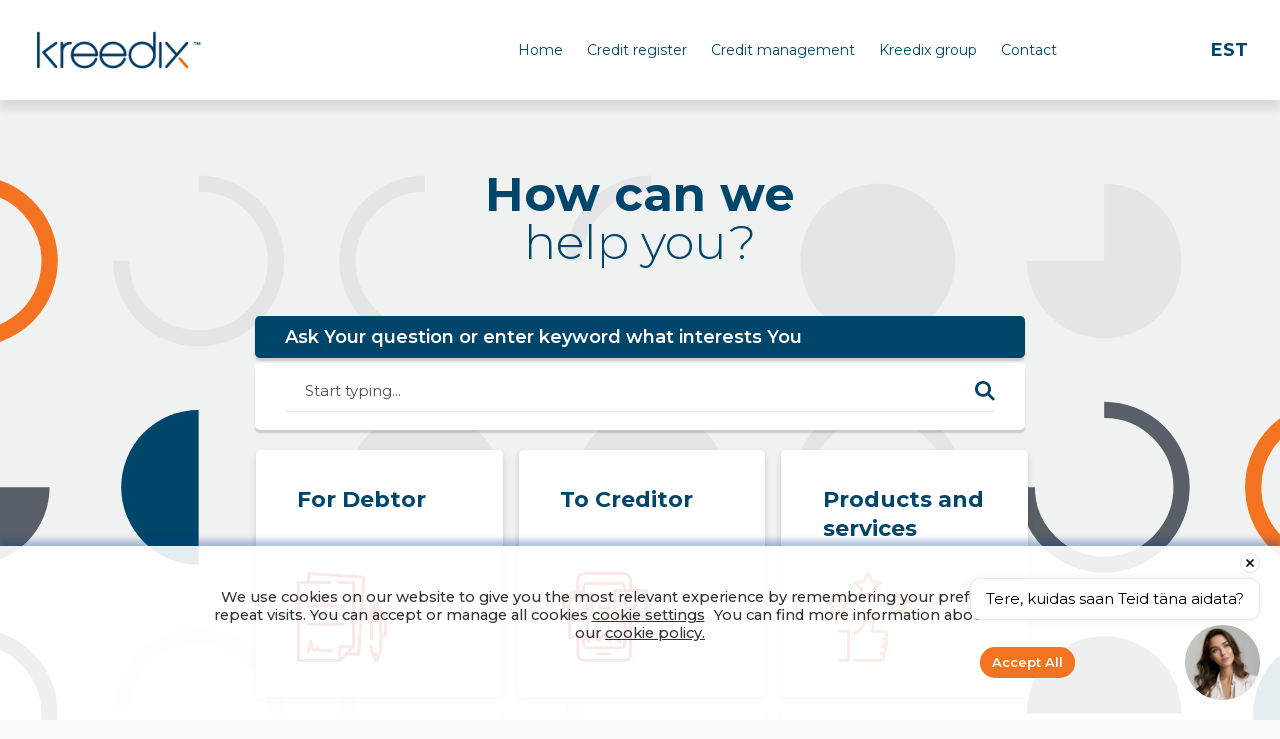

--- FILE ---
content_type: text/html; charset=UTF-8
request_url: https://kreedix.ee/en/frequently-asked-questions/
body_size: 27322
content:

<!doctype html>

<!--[if lt IE 9]><html class="no-js no-svg ie lt-ie9 lt-ie8 lt-ie7" lang="en-US"> <![endif]-->
<!--[if IE 9]><html class="no-js no-svg ie ie9 lt-ie9 lt-ie8" lang="en-US"> <![endif]-->
<!--[if gt IE 9]><!-->
<html class="no-js no-svg" lang="en-US">
<!--<![endif]-->

<head>
<title>Kreedix &#174; Payment defaults register | Credit management
</title>
	<meta name="title" content="Kreedix &#174; Payment defaults register | Credit management
" />
	<meta name="description" content="More efficient than collection | Complete solutions from sales to cash receipt by "Lead to Cash" | 20+ years of experience in credit and debt management">
    <meta http-equiv="Content-Type" content="text/html; charset=UTF-8" />
    <meta http-equiv="X-UA-Compatible" content="IE=edge">
    <meta name="viewport" content="width=device-width, initial-scale=1, maximum-scale=1, user-scalable=0" />
	    <link rel="author" href="https://kreedix.ee/wp-content/themes/timber-starter-theme/humans.txt" />
    <link rel="pingback" href="https://kreedix.ee/xmlrpc.php" />
    <link rel="profile" href="http://gmpg.org/xfn/11">
    <link rel="stylesheet" href="https://fonts.googleapis.com/css?family=Montserrat" />
    <link rel="stylesheet" href="https://use.fontawesome.com/releases/v5.7.2/css/all.css" integrity="sha384-fnmOCqbTlWIlj8LyTjo7mOUStjsKC4pOpQbqyi7RrhN7udi9RwhKkMHpvLbHG9Sr" crossorigin="anonymous">
	<meta name='robots' content='index, follow, max-image-preview:large, max-snippet:-1, max-video-preview:-1' />
	<style>img:is([sizes="auto" i], [sizes^="auto," i]) { contain-intrinsic-size: 3000px 1500px }</style>
	<link rel="alternate" href="https://kreedix.ee/en/frequently-asked-questions/" hreflang="en" />
<link rel="alternate" href="https://kreedix.ee/korduma-kippuvad-kusimused/" hreflang="et" />

	<!-- This site is optimized with the Yoast SEO plugin v26.4 - https://yoast.com/wordpress/plugins/seo/ -->
	<link rel="canonical" href="https://kreedix.ee/en/frequently-asked-questions/" />
	<meta property="og:locale" content="en_US" />
	<meta property="og:locale:alternate" content="et_EE" />
	<meta property="og:type" content="article" />
	<meta property="og:title" content="Frequently asked questions" />
	<meta property="og:description" content="Frequently asked questions" />
	<meta property="og:url" content="https://kreedix.ee/en/frequently-asked-questions/" />
	<meta property="og:site_name" content="Kreedix &#174;" />
	<meta property="article:modified_time" content="2022-11-28T10:06:34+00:00" />
	<meta property="og:image" content="https://kreedix.ee/wp-content/uploads/2022/11/kreedix_questions.png" />
	<meta property="og:image:width" content="1428" />
	<meta property="og:image:height" content="958" />
	<meta property="og:image:type" content="image/png" />
	<script type="application/ld+json" class="yoast-schema-graph">{"@context":"https://schema.org","@graph":[{"@type":"WebPage","@id":"https://kreedix.ee/en/frequently-asked-questions/","url":"https://kreedix.ee/en/frequently-asked-questions/","name":"KKK - Kreedix &#174;","isPartOf":{"@id":"https://kreedix.ee/en/#website"},"datePublished":"2021-08-03T09:02:20+00:00","dateModified":"2022-11-28T10:06:34+00:00","breadcrumb":{"@id":"https://kreedix.ee/en/frequently-asked-questions/#breadcrumb"},"inLanguage":"en-US","potentialAction":[{"@type":"ReadAction","target":["https://kreedix.ee/en/frequently-asked-questions/"]}]},{"@type":"BreadcrumbList","@id":"https://kreedix.ee/en/frequently-asked-questions/#breadcrumb","itemListElement":[{"@type":"ListItem","position":1,"name":"Home","item":"https://kreedix.ee/en/"},{"@type":"ListItem","position":2,"name":"KKK"}]},{"@type":"WebSite","@id":"https://kreedix.ee/en/#website","url":"https://kreedix.ee/en/","name":"Kreedix &#174;","description":"Krediidihaldus","publisher":{"@id":"https://kreedix.ee/en/#organization"},"potentialAction":[{"@type":"SearchAction","target":{"@type":"EntryPoint","urlTemplate":"https://kreedix.ee/en/?s={search_term_string}"},"query-input":{"@type":"PropertyValueSpecification","valueRequired":true,"valueName":"search_term_string"}}],"inLanguage":"en-US"},{"@type":"Organization","@id":"https://kreedix.ee/en/#organization","name":"Kreedix OÜ","url":"https://kreedix.ee/en/","logo":{"@type":"ImageObject","inLanguage":"en-US","@id":"https://kreedix.ee/en/#/schema/logo/image/","url":"https://kreedix.ee/wp-content/uploads/2021/04/kreedix.png","contentUrl":"https://kreedix.ee/wp-content/uploads/2021/04/kreedix.png","width":1090,"height":292,"caption":"Kreedix OÜ"},"image":{"@id":"https://kreedix.ee/en/#/schema/logo/image/"}}]}</script>
	<!-- / Yoast SEO plugin. -->


<link rel='dns-prefetch' href='//ajax.googleapis.com' />
<link rel='dns-prefetch' href='//www.googletagmanager.com' />
<script type="text/javascript">
/* <![CDATA[ */
window._wpemojiSettings = {"baseUrl":"https:\/\/s.w.org\/images\/core\/emoji\/16.0.1\/72x72\/","ext":".png","svgUrl":"https:\/\/s.w.org\/images\/core\/emoji\/16.0.1\/svg\/","svgExt":".svg","source":{"concatemoji":"https:\/\/kreedix.ee\/wp-includes\/js\/wp-emoji-release.min.js?ver=ecfe7076ca9b5d13e3241c6c9bcd8d60"}};
/*! This file is auto-generated */
!function(s,n){var o,i,e;function c(e){try{var t={supportTests:e,timestamp:(new Date).valueOf()};sessionStorage.setItem(o,JSON.stringify(t))}catch(e){}}function p(e,t,n){e.clearRect(0,0,e.canvas.width,e.canvas.height),e.fillText(t,0,0);var t=new Uint32Array(e.getImageData(0,0,e.canvas.width,e.canvas.height).data),a=(e.clearRect(0,0,e.canvas.width,e.canvas.height),e.fillText(n,0,0),new Uint32Array(e.getImageData(0,0,e.canvas.width,e.canvas.height).data));return t.every(function(e,t){return e===a[t]})}function u(e,t){e.clearRect(0,0,e.canvas.width,e.canvas.height),e.fillText(t,0,0);for(var n=e.getImageData(16,16,1,1),a=0;a<n.data.length;a++)if(0!==n.data[a])return!1;return!0}function f(e,t,n,a){switch(t){case"flag":return n(e,"\ud83c\udff3\ufe0f\u200d\u26a7\ufe0f","\ud83c\udff3\ufe0f\u200b\u26a7\ufe0f")?!1:!n(e,"\ud83c\udde8\ud83c\uddf6","\ud83c\udde8\u200b\ud83c\uddf6")&&!n(e,"\ud83c\udff4\udb40\udc67\udb40\udc62\udb40\udc65\udb40\udc6e\udb40\udc67\udb40\udc7f","\ud83c\udff4\u200b\udb40\udc67\u200b\udb40\udc62\u200b\udb40\udc65\u200b\udb40\udc6e\u200b\udb40\udc67\u200b\udb40\udc7f");case"emoji":return!a(e,"\ud83e\udedf")}return!1}function g(e,t,n,a){var r="undefined"!=typeof WorkerGlobalScope&&self instanceof WorkerGlobalScope?new OffscreenCanvas(300,150):s.createElement("canvas"),o=r.getContext("2d",{willReadFrequently:!0}),i=(o.textBaseline="top",o.font="600 32px Arial",{});return e.forEach(function(e){i[e]=t(o,e,n,a)}),i}function t(e){var t=s.createElement("script");t.src=e,t.defer=!0,s.head.appendChild(t)}"undefined"!=typeof Promise&&(o="wpEmojiSettingsSupports",i=["flag","emoji"],n.supports={everything:!0,everythingExceptFlag:!0},e=new Promise(function(e){s.addEventListener("DOMContentLoaded",e,{once:!0})}),new Promise(function(t){var n=function(){try{var e=JSON.parse(sessionStorage.getItem(o));if("object"==typeof e&&"number"==typeof e.timestamp&&(new Date).valueOf()<e.timestamp+604800&&"object"==typeof e.supportTests)return e.supportTests}catch(e){}return null}();if(!n){if("undefined"!=typeof Worker&&"undefined"!=typeof OffscreenCanvas&&"undefined"!=typeof URL&&URL.createObjectURL&&"undefined"!=typeof Blob)try{var e="postMessage("+g.toString()+"("+[JSON.stringify(i),f.toString(),p.toString(),u.toString()].join(",")+"));",a=new Blob([e],{type:"text/javascript"}),r=new Worker(URL.createObjectURL(a),{name:"wpTestEmojiSupports"});return void(r.onmessage=function(e){c(n=e.data),r.terminate(),t(n)})}catch(e){}c(n=g(i,f,p,u))}t(n)}).then(function(e){for(var t in e)n.supports[t]=e[t],n.supports.everything=n.supports.everything&&n.supports[t],"flag"!==t&&(n.supports.everythingExceptFlag=n.supports.everythingExceptFlag&&n.supports[t]);n.supports.everythingExceptFlag=n.supports.everythingExceptFlag&&!n.supports.flag,n.DOMReady=!1,n.readyCallback=function(){n.DOMReady=!0}}).then(function(){return e}).then(function(){var e;n.supports.everything||(n.readyCallback(),(e=n.source||{}).concatemoji?t(e.concatemoji):e.wpemoji&&e.twemoji&&(t(e.twemoji),t(e.wpemoji)))}))}((window,document),window._wpemojiSettings);
/* ]]> */
</script>
<link rel='stylesheet' id='wedocs-block-style-css' href='https://kreedix.ee/wp-content/plugins/wedocs/assets/build/style-block.css?ver=ecfe7076ca9b5d13e3241c6c9bcd8d60' type='text/css' media='all' />
<style id='wp-emoji-styles-inline-css' type='text/css'>

	img.wp-smiley, img.emoji {
		display: inline !important;
		border: none !important;
		box-shadow: none !important;
		height: 1em !important;
		width: 1em !important;
		margin: 0 0.07em !important;
		vertical-align: -0.1em !important;
		background: none !important;
		padding: 0 !important;
	}
</style>
<style id='classic-theme-styles-inline-css' type='text/css'>
/*! This file is auto-generated */
.wp-block-button__link{color:#fff;background-color:#32373c;border-radius:9999px;box-shadow:none;text-decoration:none;padding:calc(.667em + 2px) calc(1.333em + 2px);font-size:1.125em}.wp-block-file__button{background:#32373c;color:#fff;text-decoration:none}
</style>
<style id='global-styles-inline-css' type='text/css'>
:root{--wp--preset--aspect-ratio--square: 1;--wp--preset--aspect-ratio--4-3: 4/3;--wp--preset--aspect-ratio--3-4: 3/4;--wp--preset--aspect-ratio--3-2: 3/2;--wp--preset--aspect-ratio--2-3: 2/3;--wp--preset--aspect-ratio--16-9: 16/9;--wp--preset--aspect-ratio--9-16: 9/16;--wp--preset--color--black: #000000;--wp--preset--color--cyan-bluish-gray: #abb8c3;--wp--preset--color--white: #ffffff;--wp--preset--color--pale-pink: #f78da7;--wp--preset--color--vivid-red: #cf2e2e;--wp--preset--color--luminous-vivid-orange: #ff6900;--wp--preset--color--luminous-vivid-amber: #fcb900;--wp--preset--color--light-green-cyan: #7bdcb5;--wp--preset--color--vivid-green-cyan: #00d084;--wp--preset--color--pale-cyan-blue: #8ed1fc;--wp--preset--color--vivid-cyan-blue: #0693e3;--wp--preset--color--vivid-purple: #9b51e0;--wp--preset--gradient--vivid-cyan-blue-to-vivid-purple: linear-gradient(135deg,rgba(6,147,227,1) 0%,rgb(155,81,224) 100%);--wp--preset--gradient--light-green-cyan-to-vivid-green-cyan: linear-gradient(135deg,rgb(122,220,180) 0%,rgb(0,208,130) 100%);--wp--preset--gradient--luminous-vivid-amber-to-luminous-vivid-orange: linear-gradient(135deg,rgba(252,185,0,1) 0%,rgba(255,105,0,1) 100%);--wp--preset--gradient--luminous-vivid-orange-to-vivid-red: linear-gradient(135deg,rgba(255,105,0,1) 0%,rgb(207,46,46) 100%);--wp--preset--gradient--very-light-gray-to-cyan-bluish-gray: linear-gradient(135deg,rgb(238,238,238) 0%,rgb(169,184,195) 100%);--wp--preset--gradient--cool-to-warm-spectrum: linear-gradient(135deg,rgb(74,234,220) 0%,rgb(151,120,209) 20%,rgb(207,42,186) 40%,rgb(238,44,130) 60%,rgb(251,105,98) 80%,rgb(254,248,76) 100%);--wp--preset--gradient--blush-light-purple: linear-gradient(135deg,rgb(255,206,236) 0%,rgb(152,150,240) 100%);--wp--preset--gradient--blush-bordeaux: linear-gradient(135deg,rgb(254,205,165) 0%,rgb(254,45,45) 50%,rgb(107,0,62) 100%);--wp--preset--gradient--luminous-dusk: linear-gradient(135deg,rgb(255,203,112) 0%,rgb(199,81,192) 50%,rgb(65,88,208) 100%);--wp--preset--gradient--pale-ocean: linear-gradient(135deg,rgb(255,245,203) 0%,rgb(182,227,212) 50%,rgb(51,167,181) 100%);--wp--preset--gradient--electric-grass: linear-gradient(135deg,rgb(202,248,128) 0%,rgb(113,206,126) 100%);--wp--preset--gradient--midnight: linear-gradient(135deg,rgb(2,3,129) 0%,rgb(40,116,252) 100%);--wp--preset--font-size--small: 13px;--wp--preset--font-size--medium: 20px;--wp--preset--font-size--large: 36px;--wp--preset--font-size--x-large: 42px;--wp--preset--spacing--20: 0.44rem;--wp--preset--spacing--30: 0.67rem;--wp--preset--spacing--40: 1rem;--wp--preset--spacing--50: 1.5rem;--wp--preset--spacing--60: 2.25rem;--wp--preset--spacing--70: 3.38rem;--wp--preset--spacing--80: 5.06rem;--wp--preset--shadow--natural: 6px 6px 9px rgba(0, 0, 0, 0.2);--wp--preset--shadow--deep: 12px 12px 50px rgba(0, 0, 0, 0.4);--wp--preset--shadow--sharp: 6px 6px 0px rgba(0, 0, 0, 0.2);--wp--preset--shadow--outlined: 6px 6px 0px -3px rgba(255, 255, 255, 1), 6px 6px rgba(0, 0, 0, 1);--wp--preset--shadow--crisp: 6px 6px 0px rgba(0, 0, 0, 1);}:where(.is-layout-flex){gap: 0.5em;}:where(.is-layout-grid){gap: 0.5em;}body .is-layout-flex{display: flex;}.is-layout-flex{flex-wrap: wrap;align-items: center;}.is-layout-flex > :is(*, div){margin: 0;}body .is-layout-grid{display: grid;}.is-layout-grid > :is(*, div){margin: 0;}:where(.wp-block-columns.is-layout-flex){gap: 2em;}:where(.wp-block-columns.is-layout-grid){gap: 2em;}:where(.wp-block-post-template.is-layout-flex){gap: 1.25em;}:where(.wp-block-post-template.is-layout-grid){gap: 1.25em;}.has-black-color{color: var(--wp--preset--color--black) !important;}.has-cyan-bluish-gray-color{color: var(--wp--preset--color--cyan-bluish-gray) !important;}.has-white-color{color: var(--wp--preset--color--white) !important;}.has-pale-pink-color{color: var(--wp--preset--color--pale-pink) !important;}.has-vivid-red-color{color: var(--wp--preset--color--vivid-red) !important;}.has-luminous-vivid-orange-color{color: var(--wp--preset--color--luminous-vivid-orange) !important;}.has-luminous-vivid-amber-color{color: var(--wp--preset--color--luminous-vivid-amber) !important;}.has-light-green-cyan-color{color: var(--wp--preset--color--light-green-cyan) !important;}.has-vivid-green-cyan-color{color: var(--wp--preset--color--vivid-green-cyan) !important;}.has-pale-cyan-blue-color{color: var(--wp--preset--color--pale-cyan-blue) !important;}.has-vivid-cyan-blue-color{color: var(--wp--preset--color--vivid-cyan-blue) !important;}.has-vivid-purple-color{color: var(--wp--preset--color--vivid-purple) !important;}.has-black-background-color{background-color: var(--wp--preset--color--black) !important;}.has-cyan-bluish-gray-background-color{background-color: var(--wp--preset--color--cyan-bluish-gray) !important;}.has-white-background-color{background-color: var(--wp--preset--color--white) !important;}.has-pale-pink-background-color{background-color: var(--wp--preset--color--pale-pink) !important;}.has-vivid-red-background-color{background-color: var(--wp--preset--color--vivid-red) !important;}.has-luminous-vivid-orange-background-color{background-color: var(--wp--preset--color--luminous-vivid-orange) !important;}.has-luminous-vivid-amber-background-color{background-color: var(--wp--preset--color--luminous-vivid-amber) !important;}.has-light-green-cyan-background-color{background-color: var(--wp--preset--color--light-green-cyan) !important;}.has-vivid-green-cyan-background-color{background-color: var(--wp--preset--color--vivid-green-cyan) !important;}.has-pale-cyan-blue-background-color{background-color: var(--wp--preset--color--pale-cyan-blue) !important;}.has-vivid-cyan-blue-background-color{background-color: var(--wp--preset--color--vivid-cyan-blue) !important;}.has-vivid-purple-background-color{background-color: var(--wp--preset--color--vivid-purple) !important;}.has-black-border-color{border-color: var(--wp--preset--color--black) !important;}.has-cyan-bluish-gray-border-color{border-color: var(--wp--preset--color--cyan-bluish-gray) !important;}.has-white-border-color{border-color: var(--wp--preset--color--white) !important;}.has-pale-pink-border-color{border-color: var(--wp--preset--color--pale-pink) !important;}.has-vivid-red-border-color{border-color: var(--wp--preset--color--vivid-red) !important;}.has-luminous-vivid-orange-border-color{border-color: var(--wp--preset--color--luminous-vivid-orange) !important;}.has-luminous-vivid-amber-border-color{border-color: var(--wp--preset--color--luminous-vivid-amber) !important;}.has-light-green-cyan-border-color{border-color: var(--wp--preset--color--light-green-cyan) !important;}.has-vivid-green-cyan-border-color{border-color: var(--wp--preset--color--vivid-green-cyan) !important;}.has-pale-cyan-blue-border-color{border-color: var(--wp--preset--color--pale-cyan-blue) !important;}.has-vivid-cyan-blue-border-color{border-color: var(--wp--preset--color--vivid-cyan-blue) !important;}.has-vivid-purple-border-color{border-color: var(--wp--preset--color--vivid-purple) !important;}.has-vivid-cyan-blue-to-vivid-purple-gradient-background{background: var(--wp--preset--gradient--vivid-cyan-blue-to-vivid-purple) !important;}.has-light-green-cyan-to-vivid-green-cyan-gradient-background{background: var(--wp--preset--gradient--light-green-cyan-to-vivid-green-cyan) !important;}.has-luminous-vivid-amber-to-luminous-vivid-orange-gradient-background{background: var(--wp--preset--gradient--luminous-vivid-amber-to-luminous-vivid-orange) !important;}.has-luminous-vivid-orange-to-vivid-red-gradient-background{background: var(--wp--preset--gradient--luminous-vivid-orange-to-vivid-red) !important;}.has-very-light-gray-to-cyan-bluish-gray-gradient-background{background: var(--wp--preset--gradient--very-light-gray-to-cyan-bluish-gray) !important;}.has-cool-to-warm-spectrum-gradient-background{background: var(--wp--preset--gradient--cool-to-warm-spectrum) !important;}.has-blush-light-purple-gradient-background{background: var(--wp--preset--gradient--blush-light-purple) !important;}.has-blush-bordeaux-gradient-background{background: var(--wp--preset--gradient--blush-bordeaux) !important;}.has-luminous-dusk-gradient-background{background: var(--wp--preset--gradient--luminous-dusk) !important;}.has-pale-ocean-gradient-background{background: var(--wp--preset--gradient--pale-ocean) !important;}.has-electric-grass-gradient-background{background: var(--wp--preset--gradient--electric-grass) !important;}.has-midnight-gradient-background{background: var(--wp--preset--gradient--midnight) !important;}.has-small-font-size{font-size: var(--wp--preset--font-size--small) !important;}.has-medium-font-size{font-size: var(--wp--preset--font-size--medium) !important;}.has-large-font-size{font-size: var(--wp--preset--font-size--large) !important;}.has-x-large-font-size{font-size: var(--wp--preset--font-size--x-large) !important;}
:where(.wp-block-post-template.is-layout-flex){gap: 1.25em;}:where(.wp-block-post-template.is-layout-grid){gap: 1.25em;}
:where(.wp-block-columns.is-layout-flex){gap: 2em;}:where(.wp-block-columns.is-layout-grid){gap: 2em;}
:root :where(.wp-block-pullquote){font-size: 1.5em;line-height: 1.6;}
</style>
<link rel='stylesheet' id='contact-form-7-css' href='https://kreedix.ee/wp-content/plugins/contact-form-7/includes/css/styles.css?ver=6.1.3' type='text/css' media='all' />
<link rel='stylesheet' id='cookie-law-info-css' href='https://kreedix.ee/wp-content/plugins/cookie-law-info/legacy/public/css/cookie-law-info-public.css?ver=3.3.6' type='text/css' media='all' />
<link rel='stylesheet' id='cookie-law-info-gdpr-css' href='https://kreedix.ee/wp-content/plugins/cookie-law-info/legacy/public/css/cookie-law-info-gdpr.css?ver=3.3.6' type='text/css' media='all' />
<link rel='stylesheet' id='style-css' href='https://kreedix.ee/wp-content/themes/timber-starter-theme/style.css?ver=1.0.0' type='text/css' media='all' />
<link rel='stylesheet' id='kkk_2-css' href='https://kreedix.ee/wp-content/themes/timber-starter-theme/css/kkk_2.css?ver=ecfe7076ca9b5d13e3241c6c9bcd8d60' type='text/css' media='all' />
<link rel='stylesheet' id='elementor-icons-css' href='https://kreedix.ee/wp-content/plugins/elementor/assets/lib/eicons/css/elementor-icons.min.css?ver=5.44.0' type='text/css' media='all' />
<link rel='stylesheet' id='elementor-frontend-css' href='https://kreedix.ee/wp-content/plugins/elementor/assets/css/frontend.min.css?ver=3.33.1' type='text/css' media='all' />
<link rel='stylesheet' id='elementor-post-156-css' href='https://kreedix.ee/wp-content/uploads/elementor/css/post-156.css?ver=1763541731' type='text/css' media='all' />
<link rel='stylesheet' id='widget-spacer-css' href='https://kreedix.ee/wp-content/plugins/elementor/assets/css/widget-spacer.min.css?ver=3.33.1' type='text/css' media='all' />
<link rel='stylesheet' id='widget-heading-css' href='https://kreedix.ee/wp-content/plugins/elementor/assets/css/widget-heading.min.css?ver=3.33.1' type='text/css' media='all' />
<link rel='stylesheet' id='elementor-post-2298-css' href='https://kreedix.ee/wp-content/uploads/elementor/css/post-2298.css?ver=1763542385' type='text/css' media='all' />
<link rel='stylesheet' id='elementor-gf-local-roboto-css' href='https://kreedix.ee/wp-content/uploads/elementor/google-fonts/css/roboto.css?ver=1742293540' type='text/css' media='all' />
<link rel='stylesheet' id='elementor-gf-local-robotoslab-css' href='https://kreedix.ee/wp-content/uploads/elementor/google-fonts/css/robotoslab.css?ver=1742293543' type='text/css' media='all' />
<script type="text/javascript" async src="https://kreedix.ee/wp-content/plugins/burst-statistics/helpers/timeme/timeme.min.js?ver=1762847465" id="burst-timeme-js"></script>
<script type="text/javascript" id="burst-js-extra">
/* <![CDATA[ */
var burst = {"tracking":{"isInitialHit":true,"lastUpdateTimestamp":0,"beacon_url":"https:\/\/kreedix.ee\/wp-content\/plugins\/burst-statistics\/endpoint.php","ajaxUrl":"https:\/\/kreedix.ee\/wp-admin\/admin-ajax.php"},"options":{"cookieless":0,"pageUrl":"https:\/\/kreedix.ee\/en\/frequently-asked-questions\/","beacon_enabled":1,"do_not_track":0,"enable_turbo_mode":0,"track_url_change":0,"cookie_retention_days":30,"debug":0},"goals":{"completed":[],"scriptUrl":"https:\/\/kreedix.ee\/wp-content\/plugins\/burst-statistics\/assets\/js\/build\/burst-goals.js?v=1762847465","active":[]},"cache":{"uid":null,"fingerprint":null,"isUserAgent":null,"isDoNotTrack":null,"useCookies":null}};
/* ]]> */
</script>
<script type="text/javascript" async src="https://kreedix.ee/wp-content/plugins/burst-statistics/assets/js/build/burst.min.js?ver=1762847465" id="burst-js"></script>
<script type="text/javascript" src="https://ajax.googleapis.com/ajax/libs/jquery/3.5.1/jquery.min.js" id="jquery-js"></script>
<script type="text/javascript" src="https://ajax.googleapis.com/ajax/libs/jqueryui/1.9.2/jquery-ui.min.js?ver=1.0" id="jquery_ui-js"></script>
<script type="text/javascript" id="cookie-law-info-js-extra">
/* <![CDATA[ */
var Cli_Data = {"nn_cookie_ids":["_ga","_gid","_gat_gtag_UA_24814819_5","_icl_current_language"],"cookielist":[],"non_necessary_cookies":{"analuutika":["_ga","_gid","_gat_gtag_UA_24814819_5"]},"ccpaEnabled":"","ccpaRegionBased":"","ccpaBarEnabled":"","strictlyEnabled":["necessary","obligatoire","vajalik"],"ccpaType":"gdpr","js_blocking":"1","custom_integration":"","triggerDomRefresh":"","secure_cookies":""};
var cli_cookiebar_settings = {"animate_speed_hide":"500","animate_speed_show":"500","background":"#FFF","border":"#b1a6a6c2","border_on":"","button_1_button_colour":"#f47321","button_1_button_hover":"#c35c1a","button_1_link_colour":"#fff","button_1_as_button":"1","button_1_new_win":"","button_2_button_colour":"#333","button_2_button_hover":"#292929","button_2_link_colour":"#444","button_2_as_button":"","button_2_hidebar":"","button_3_button_colour":"#e3e5e7","button_3_button_hover":"#b6b7b9","button_3_link_colour":"#333333","button_3_as_button":"1","button_3_new_win":"","button_4_button_colour":"#e3e5e7","button_4_button_hover":"#b6b7b9","button_4_link_colour":"#333333","button_4_as_button":"","button_7_button_colour":"#f47321","button_7_button_hover":"#c35c1a","button_7_link_colour":"#fff","button_7_as_button":"1","button_7_new_win":"","font_family":"inherit","header_fix":"","notify_animate_hide":"1","notify_animate_show":"","notify_div_id":"#cookie-law-info-bar","notify_position_horizontal":"right","notify_position_vertical":"bottom","scroll_close":"","scroll_close_reload":"","accept_close_reload":"","reject_close_reload":"","showagain_tab":"","showagain_background":"#fff","showagain_border":"#000","showagain_div_id":"#cookie-law-info-again","showagain_x_position":"100px","text":"#333333","show_once_yn":"","show_once":"10000","logging_on":"","as_popup":"","popup_overlay":"1","bar_heading_text":"","cookie_bar_as":"banner","popup_showagain_position":"bottom-right","widget_position":"left"};
var log_object = {"ajax_url":"https:\/\/kreedix.ee\/wp-admin\/admin-ajax.php"};
/* ]]> */
</script>
<script type="text/javascript" src="https://kreedix.ee/wp-content/plugins/cookie-law-info/legacy/public/js/cookie-law-info-public.js?ver=3.3.6" id="cookie-law-info-js"></script>
<script type="text/javascript" src="https://kreedix.ee/wp-content/themes/timber-starter-theme/js/krdx_scripts.js?ver=1.0.0" id="krdx_scripts-js"></script>

<!-- Google tag (gtag.js) snippet added by Site Kit -->
<!-- Google Analytics snippet added by Site Kit -->
<script type="text/javascript" src="https://www.googletagmanager.com/gtag/js?id=G-CD7EQ5SY6P" id="google_gtagjs-js" async></script>
<script type="text/javascript" id="google_gtagjs-js-after">
/* <![CDATA[ */
window.dataLayer = window.dataLayer || [];function gtag(){dataLayer.push(arguments);}
gtag("set","linker",{"domains":["kreedix.ee"]});
gtag("js", new Date());
gtag("set", "developer_id.dZTNiMT", true);
gtag("config", "G-CD7EQ5SY6P");
/* ]]> */
</script>
<link rel="https://api.w.org/" href="https://kreedix.ee/wp-json/" /><link rel="alternate" title="JSON" type="application/json" href="https://kreedix.ee/wp-json/wp/v2/pages/2298" /><link rel="EditURI" type="application/rsd+xml" title="RSD" href="https://kreedix.ee/xmlrpc.php?rsd" />

<link rel='shortlink' href='https://kreedix.ee/?p=2298' />
<link rel="alternate" title="oEmbed (JSON)" type="application/json+oembed" href="https://kreedix.ee/wp-json/oembed/1.0/embed?url=https%3A%2F%2Fkreedix.ee%2Fen%2Ffrequently-asked-questions%2F&#038;lang=en" />
<link rel="alternate" title="oEmbed (XML)" type="text/xml+oembed" href="https://kreedix.ee/wp-json/oembed/1.0/embed?url=https%3A%2F%2Fkreedix.ee%2Fen%2Ffrequently-asked-questions%2F&#038;format=xml&#038;lang=en" />
<meta name="generator" content="Site Kit by Google 1.166.0" /><script async data-id="3118233848" id="chatling-embed-script" type="text/javascript" src="https://chatling.ai/js/embed.js"></script><meta name="generator" content="Elementor 3.33.1; features: additional_custom_breakpoints; settings: css_print_method-external, google_font-enabled, font_display-auto">
			<style>
				.e-con.e-parent:nth-of-type(n+4):not(.e-lazyloaded):not(.e-no-lazyload),
				.e-con.e-parent:nth-of-type(n+4):not(.e-lazyloaded):not(.e-no-lazyload) * {
					background-image: none !important;
				}
				@media screen and (max-height: 1024px) {
					.e-con.e-parent:nth-of-type(n+3):not(.e-lazyloaded):not(.e-no-lazyload),
					.e-con.e-parent:nth-of-type(n+3):not(.e-lazyloaded):not(.e-no-lazyload) * {
						background-image: none !important;
					}
				}
				@media screen and (max-height: 640px) {
					.e-con.e-parent:nth-of-type(n+2):not(.e-lazyloaded):not(.e-no-lazyload),
					.e-con.e-parent:nth-of-type(n+2):not(.e-lazyloaded):not(.e-no-lazyload) * {
						background-image: none !important;
					}
				}
			</style>
			<link rel="icon" href="https://kreedix.ee/wp-content/uploads/2021/04/cropped-cropped-kreediks-kindlustus-favicon-32x32.png" sizes="32x32" />
<link rel="icon" href="https://kreedix.ee/wp-content/uploads/2021/04/cropped-cropped-kreediks-kindlustus-favicon-192x192.png" sizes="192x192" />
<link rel="apple-touch-icon" href="https://kreedix.ee/wp-content/uploads/2021/04/cropped-cropped-kreediks-kindlustus-favicon-180x180.png" />
<meta name="msapplication-TileImage" content="https://kreedix.ee/wp-content/uploads/2021/04/cropped-cropped-kreediks-kindlustus-favicon-270x270.png" />
		<style type="text/css" id="wp-custom-css">
			.cookie_bar_block {
    padding: 30px 0 !important;
    max-width: 870px;
		font-weight: 500;
}
.cli-bar-message_new > a {
    color: #333;
    text-decoration: underline;
}
.cli-bar-btn_container_new {
	display: block;
	text-align: right;
}
.cli-plugin-button {
	border-radius: 99rem;
}
.cli-plugin-button, .cli-plugin-button:visited, .medium.cli-plugin-button, .medium.cli-plugin-button:visited {
	font-weight: 600;
}
#cookie-law-info-bar {
	box-shadow: 0 -6px 6px 0 rgba(0, 61,143,.3) !important;
	background-color: rgba(255, 255, 255, 0.9) !important;
}		</style>
		
    <script src="https://kreedix.ee/wp-content/themes/timber-starter-theme/js/custom_scripts.js"></script>
</head>
<svg version="1.1" xmlns="http://www.w3.org/2000/svg" xmlns:xlink="http://www.w3.org/1999/xlink" x="0px" y="0px" style="display: none;">
		<symbol id="thescorewave">
			<path d="M420,20c21.5-0.4,38.8-2.5,51.1-4.5c13.4-2.2,26.5-5.2,27.3-5.4C514,6.5,518,4.7,528.5,2.7c7.1-1.3,17.9-2.8,31.5-2.7c0,0,0,0,0,0v20H420z"></path>
			<path d="M420,20c-21.5-0.4-38.8-2.5-51.1-4.5c-13.4-2.2-26.5-5.2-27.3-5.4C326,6.5,322,4.7,311.5,2.7C304.3,1.4,293.6-0.1,280,0c0,0,0,0,0,0v20H420z"></path>
			<path d="M140,20c21.5-0.4,38.8-2.5,51.1-4.5c13.4-2.2,26.5-5.2,27.3-5.4C234,6.5,238,4.7,248.5,2.7c7.1-1.3,17.9-2.8,31.5-2.7c0,0,0,0,0,0v20H140z"></path>
			<path d="M140,20c-21.5-0.4-38.8-2.5-51.1-4.5c-13.4-2.2-26.5-5.2-27.3-5.4C46,6.5,42,4.7,31.5,2.7C24.3,1.4,13.6-0.1,0,0c0,0,0,0,0,0l0,20H140z"></path>
		</symbol>
	</svg>
  
            						<header class="ssb__header c-header">
		        <div class="o-wrapper">
				<div class="o-grid c-header__grid">
					<div class="o-grid__item c-header__logo">
						<a href="//kreedix.ee/en/" rel="home">
							<img class="ssb__ssb-logo ssb__header-logo hide" src="https://kreedix.ee/wp-content/themes/timber-starter-theme/img/kreedix/logo_min.png" alt="Kreedix OÜ logo" title="Kreedix OÜ logo" width="129" height="34" />
							<img class="ssb__ssb-logo ssb__header-logo" src="https://kreedix.ee/wp-content/themes/timber-starter-theme/img/kreedix/logo_min.png" alt="Kreedix OÜ logo" title="Kreedix OÜ logo" width="171" height="45" />
						</a>
					</div>
					<div class="o-grid__item c-header__navblock">
						<!-- Shortcut menu -->
																		<ul class="c-nav__list -simple">
														<li class="c-nav__list-item  menu-item menu-item-type-post_type menu-item-object-page menu-item-home menu-item-470">
								<a target="_self" 
								href="https://kreedix.ee/en/" 
								class="c-nav__link"
								title="Home">Home</a>
							</li>
														<li class="c-nav__list-item  menu-item menu-item-type-post_type menu-item-object-page menu-item-479">
								<a target="_self" 
								href="https://kreedix.ee/en/credit-register/" 
								class="c-nav__link"
								title="Credit register">Credit register</a>
							</li>
														<li class="c-nav__list-item  menu-item menu-item-type-post_type menu-item-object-page menu-item-469">
								<a target="_self" 
								href="https://kreedix.ee/en/credit-management/" 
								class="c-nav__link"
								title="Credit management">Credit management</a>
							</li>
														<li class="c-nav__list-item  menu-item menu-item-type-post_type menu-item-object-page menu-item-468">
								<a target="_self" 
								href="https://kreedix.ee/en/kreedix-group/" 
								class="c-nav__link"
								title="Kreedix group">Kreedix group</a>
							</li>
														<li class="c-nav__list-item  menu-item menu-item-type-custom menu-item-object-custom menu-item-2282">
								<a target="_blank" 
								href="https://group.kreedix.ee/en/KREEDIX-OU/contact/" 
								class="c-nav__link"
								title="Contact">Contact</a>
							</li>
													</ul>
											</div>

					<div class="o-grid__item c-header__login">
						<ul class="c-nav__list -simple">
							<li class="c-nav__list-item">
																																																										</li>
						</ul>
					</div>

					
					
										<ul class="o-grid__item c-header__lang">
							<li class="lang-item lang-item-5 lang-item-en current-lang lang-item-first"><a lang="en-US" hreflang="en-US" href="https://kreedix.ee/en/frequently-asked-questions/" aria-current="true">ENG</a></li>
	<li class="lang-item lang-item-2 lang-item-et"><a lang="et" hreflang="et" href="https://kreedix.ee/korduma-kippuvad-kusimused/">EST</a></li>
					</ul>
										
					<div class="o-grid__itsem c-header__nav main_page_burger">
					<div class="right-top-burger">
						<div>
							<div></div>
							<div></div>
							<div></div>
						</div>
						<div>
							<div></div>
							<div></div>
						</div>
					</div>
				</div>
										<script>
						// Header - white - search
						document.addEventListener("DOMContentLoaded", function (event) {
							// Paigutab headeri väljalogimise menüü õigesse kohta
							setLogoutLocation();
							(function ($) {
								$('body').click(function (event) {
									var n = $('.right-top-nav');
									var f = $('.right-top-burger').children('div').first();
									var l = $('.right-top-burger').children('div').last();
									// Peidab headeri rippmenüü ära headerist kõrvale klõpsates, kui on lahti.
									if ($(".ssb__header-right-top-nav-with-search").is(":visible")) {
										console.log("nähtav");
										if(!$(event.target).closest('.right-top-burger').length) {
											f.show();
											l.hide();
											n.removeClass("ssb__header-show-right-top-nav");
										}
									}
									// Peidab väljalogimise rippmenüü ära headerist kõrvale klõpsates, kui on lahti.
									if ($(".user_logout_dropdown").is(":visible")) {
										var logout = $('.user_logout_dropdown');
										var logout_sub = $('.user_logout_dropdown_sub');
										if(!$(event.target).closest('.user_logout_dropdown_sub').length && !$(event.target).closest('.c-header__avatar').length) {
											logout.hide();
											logout_sub.removeClass("user_logout_dropdown-location-fixed-with-search");
											logout_sub.removeClass("user_logout_dropdown-location-in-between-with-search");
											logout_sub.removeClass("user_logout_dropdown-location-wide-mobile");
											logout_sub.removeClass("user_logout_dropdown-location-narrow-mobile");
										}
									}
									// Kuvab ja peidab headeri rippmenüü headeri burgeri nupu peale klõpsates.
	    							if ($(event.target).closest('.right-top-burger').length) {
										var p = $('.ssb__header-right-top-nav-with-search');
										// Kuvab headeri rippmenüü.
										if (l.is(':hidden')) {
											p.removeClass("ssb__header-right-top-nav-transition");
											f.hide();
											l.show();
											n.addClass("ssb__header-show-right-top-nav");
											// Vaatab, millisele kõrgusele panna headeri rippmenüü olenevalt, kui kõrge header on.
											if (window.innerWidth >= 768 && (document.body.scrollTop > 50 || document.documentElement.scrollTop > 50)) {
												p.addClass("ssb__header-right-top-nav-location-fixed-with-search");
											} else if (window.innerWidth <= 767 && window.innerWidth >= 421) {
												p.addClass("ssb__header-right-top-nav-location-in-between-with-search");
											} else if (window.innerWidth <= 420 && window.innerWidth >= 321) {
												p.addClass("ssb__header-right-top-nav-location-wide-mobile");
											} else if (window.innerWidth <= 320) {
												p.addClass("ssb__header-right-top-nav-location-narrow-mobile");
											}
										// Peidab headeri rippmenüü.
										} else {
											f.show();
											l.hide();
											n.removeClass("ssb__header-show-right-top-nav");
											p.removeClass("ssb__header-right-top-nav-location-fixed-with-search");
											p.removeClass("ssb__header-right-top-nav-location-in-between-with-search");
											p.removeClass("ssb__header-right-top-nav-location-wide-mobile");
											p.removeClass("ssb__header-right-top-nav-location-narrow-mobile");
										}
									}
									// Kuvab ja peidab headeri väljalogimise menüü kasutaja avatari peale klõpsates.
	    						if ($(event.target).closest('.avatar-image').length) {
										var logout = $('.user_logout_dropdown');
										var logout_sub = $('.user_logout_dropdown_sub');
										// Kuvab headeri rippmenüü.
										if (logout.is(':hidden')) {
											logout.show();
											// Vaatab, millisele kõrgusele panna headeri rippmenüü olenevalt, kui kõrge header on.
											if (window.innerWidth >= 768 && (document.body.scrollTop > 50 || document.documentElement.scrollTop > 50)) {
												logout_sub.addClass("user_logout_dropdown-location-fixed-with-search");
											} else if (window.innerWidth <= 767 && window.innerWidth >= 421) {
												logout_sub.addClass("user_logout_dropdown-location-in-between-with-search");
											} else if (window.innerWidth <= 420 && window.innerWidth >= 321) {
												logout_sub.addClass("user_logout_dropdown-location-wide-mobile");
											} else if (window.innerWidth <= 320) {
												logout_sub.addClass("user_logout_dropdown-location-narrow-mobile");
											}
										// Peidab headeri rippmenüü.
										} else {
											logout.hide();
											logout_sub.removeClass("user_logout_dropdown-location-fixed-with-search");
											logout_sub.removeClass("user_logout_dropdown-location-in-between-with-search");
											logout_sub.removeClass("user_logout_dropdown-location-wide-mobile");
											logout_sub.removeClass("user_logout_dropdown-location-narrow-mobile");
										}
									}
								});
							})(jQuery);
						});
                        window.onscroll = function() {scrollFunction()};
						window.onresize = function() {resizeFunction()};
						function scrollFunction() {
							var p = $('.ssb__header-right-top-nav-with-search');
							var f = $('.right-top-burger').children('div').first();
							var l = $('.right-top-burger').children('div').last();
							var n = $('.right-top-nav');
							// Teeb headeri kitsamaks või laiemaks alla kerides, kui ekraani laius on üle 768 pikli.
							if (window.innerWidth >= 768) {
								// Teeb headeri kitsamaks ja liigutab rippmenüü ülesse poole alla kerides, kui ekraani laius on üle 768 pikli.
								if (document.body.scrollTop > 50 || document.documentElement.scrollTop > 50) {
									document.getElementsByClassName("ssb__header")[0].classList.remove("ssb__header-fixed-close");
									document.getElementsByClassName("ssb__header-logo")[0].classList.remove("ssb__header-logo-fixed-close");
									document.getElementsByClassName("ssb__header-logo")[1].classList.remove("ssb__header-logo-fixed-close");
									document.getElementsByClassName("ssb__header")[0].classList.add("ssb__header-fixed");
									document.getElementsByClassName("ssb__header-logo")[0].classList.add("ssb__header-logo-fixed");
									document.getElementsByClassName("ssb__header-logo")[1].classList.add("ssb__header-logo-fixed");
									document.getElementsByClassName("ssb__header-logo")[0].classList.remove("hide");
									document.getElementsByClassName("ssb__header-logo")[1].classList.add("hide");
									p.addClass("ssb__header-right-top-nav-transition");
									p.addClass("ssb__header-right-top-nav-location-fixed-with-search");
									$(".user_logout_dropdown_sub").addClass("user_logout_dropdown-scrolled-nosearch");
								// Teeb headeri laiemaks ja liigutab rippmenüü alla poole ülesse kerides, kui ekraani laius on üle 768 pikli.
								} else {
									document.getElementsByClassName("ssb__header")[0].classList.remove("ssb__header-fixed");
									document.getElementsByClassName("ssb__header-logo")[0].classList.remove("ssb__header-logo-fixed");
									document.getElementsByClassName("ssb__header-logo")[1].classList.remove("ssb__header-logo-fixed");
									document.getElementsByClassName("ssb__header")[0].classList.add("ssb__header-fixed-close");
									document.getElementsByClassName("ssb__header-logo")[0].classList.add("ssb__header-logo-fixed-close");
									document.getElementsByClassName("ssb__header-logo")[1].classList.add("ssb__header-logo-fixed-close");
									document.getElementsByClassName("ssb__header-logo")[0].classList.add("hide");
									document.getElementsByClassName("ssb__header-logo")[1].classList.remove("hide");
									p.removeClass("ssb__header-right-top-nav-location-fixed-with-search");
									$(".user_logout_dropdown_sub").removeClass("user_logout_dropdown-scrolled-nosearch");
								}
							// Peidab right-top-nav ära alla kerides, kui ekraani laius on alla 420 pikli.
							} else if (window.innerWidth <= 420 && (document.body.scrollTop > 50 || document.documentElement.scrollTop > 50)) {
								f.show();
								l.hide();
								n.removeClass("ssb__header-show-right-top-nav");
							}
						}
						function resizeFunction() {
							var f = $('.right-top-burger').children('div').first();
							var l = $('.right-top-burger').children('div').last();
							var n = $('.right-top-nav');
							var p = $('.ssb__header-right-top-nav-with-search');
							var logout_sub = $('.user_logout_dropdown_sub');
							// Paigutab headeri väljalogimise menüü õigesse kohta
							setLogoutLocation();
							// Teeb headeri õige kõrgusega, kui ekraan on alla keritud browseri suuruse muutmise ajal, kui ekraani laius on üle 768 pikli.
							if (window.innerWidth >= 768 && (document.body.scrollTop > 50 || document.documentElement.scrollTop > 50)) {
								document.getElementsByClassName("ssb__header")[0].classList.add("ssb__header-fixed");
								document.getElementsByClassName("ssb__header-logo")[0].classList.add("ssb__header-logo-fixed");
							// Teeb headeri õige kõrgusega browseri suuruse muutmise ajal, kui ekraani laius on alla 768 pikli.
							} else if (window.innerWidth <= 767) {
								document.getElementsByClassName("ssb__header")[0].classList.remove("ssb__header-fixed");
								document.getElementsByClassName("ssb__header")[0].classList.remove("ssb__header-fixed-close");
								document.getElementsByClassName("ssb__header-logo")[0].classList.remove("ssb__header-logo-fixed");
								document.getElementsByClassName("ssb__header-logo")[1].classList.remove("ssb__header-logo-fixed");
								document.getElementsByClassName("ssb__header-logo")[0].classList.remove("ssb__header-logo-fixed-close");
								document.getElementsByClassName("ssb__header-logo")[1].classList.remove("ssb__header-logo-fixed-close");
								document.getElementsByClassName("ssb__header-logo")[0].classList.remove("hide");
								document.getElementsByClassName("ssb__header-logo")[1].classList.add("hide");
							}
							// Paneb headeril rippmenüü kinni ja paneb burgeri nupu kinni, kui ekraan on üle 1242 pikli lai. Samuti kui veebileht on alla keritud siis lisab õige kõrgusega headeri, mis oleks fixed kõrgusega.
							if (window.innerWidth >= 1242) {
								p.removeClass("ssb__header-right-top-nav-transition");
								f.show();
								l.hide();
								n.removeClass("ssb__header-show-right-top-nav");
								if (document.body.scrollTop > 50 || document.documentElement.scrollTop > 50) {
									p.removeClass("ssb__header-right-top-nav-location-fixed-with-search");
								}
							// Võtab teised headeri kõrguse klassid ära. Kui veebileht on alla keritud siis lisab õige kõrgusega headeri, mis oleks fixed kõrgusega.
							} else if (window.innerWidth <= 1241 && window.innerWidth >= 768) {
								p.removeClass("ssb__header-right-top-nav-transition");
								p.removeClass("ssb__header-right-top-nav-location-in-between-with-search");
								p.removeClass("ssb__header-right-top-nav-location-wide-mobile");
								p.removeClass("ssb__header-right-top-nav-location-narrow-mobile");
								if (document.body.scrollTop > 50 || document.documentElement.scrollTop > 50) {
									p.addClass("ssb__header-right-top-nav-location-fixed-with-search");
								}
							// Võtab teised headeri kõrguse klassid ära. Lisab õige kõrgusega headeri klassi.
							} else if (window.innerWidth <= 767 && window.innerWidth >= 421) {
								p.removeClass("ssb__header-right-top-nav-transition");
								p.removeClass("ssb__header-right-top-nav-location-fixed-with-search");
								p.removeClass("ssb__header-right-top-nav-location-wide-mobile");
								p.removeClass("ssb__header-right-top-nav-location-narrow-mobile");
								p.addClass("ssb__header-right-top-nav-location-in-between-with-search");
							// Võtab teised headeri kõrguse klassid ära. Lisab õige kõrgusega headeri klassi. Kui on alla keritud siis peidab headeri ära.
							} else if (window.innerWidth <= 420 && window.innerWidth >= 321) {
								p.removeClass("ssb__header-right-top-nav-transition");
								p.removeClass("ssb__header-right-top-nav-location-fixed-with-search");
								p.removeClass("ssb__header-right-top-nav-location-in-between-with-search");
								p.removeClass("ssb__header-right-top-nav-location-narrow-mobile");
								p.addClass("ssb__header-right-top-nav-location-wide-mobile");
								if (document.body.scrollTop > 50 || document.documentElement.scrollTop > 50) {
									f.show();
									l.hide();
									n.removeClass("ssb__header-show-right-top-nav");
								}
							// Võtab teised headeri kõrguse klassid ära. Lisab õige kõrgusega headeri klassi. Kui on alla keritud siis peidab headeri ära.
							} else if (window.innerWidth <= 320) {
								p.removeClass("ssb__header-right-top-nav-transition");
								p.removeClass("ssb__header-right-top-nav-location-fixed-with-search");
								p.removeClass("ssb__header-right-top-nav-location-in-between-with-search");
								p.removeClass("ssb__header-right-top-nav-location-wide-mobile");
								p.addClass("ssb__header-right-top-nav-location-narrow-mobile");
							}
						}
						function setLogoutLocation() {
							// Paigutab headeri väljalogimise menüü õigesse kohta
							if ($( ".avatar-image" ).length) {
								var logout_sub = $('.user_logout_dropdown_sub');
								if (window.innerWidth > 1241) {
									var avatar_left = $('.avatar-image').offset().left;
									logout_sub.css("left", avatar_left - 80);
								} else if(window.innerWidth < 768 && window.innerWidth > 530) {
									logout_sub.css("left", "");
									logout_sub.css("right", 80);
								} else if(window.innerWidth < 531) {
									logout_sub.css("left", "");
									logout_sub.css("right", 5);
								} else {
									logout_sub.css("left", "");
									logout_sub.css("right", 94);
								}
							}
						}
					</script>
				</div>

			</div>
			
		</header>
        <div class="after-header-hider">
		</div>
		<div class="c-header__grid right-top-nav" style="display:none;">
			
											<div class="ssb__header-right-top-nav-with-search">
							<!-- Shortcut menu -->
															<ul class="c-nav__list">	
												<li class="c-nav__list-item  menu-item menu-item-type-post_type menu-item-object-page menu-item-home menu-item-470">
							<a target="_self" 
							href="https://kreedix.ee/en/" 
							class="c-nav__link"
							title="Home">Home</a>
						</li>
												<li class="c-nav__list-item  menu-item menu-item-type-post_type menu-item-object-page menu-item-479">
							<a target="_self" 
							href="https://kreedix.ee/en/credit-register/" 
							class="c-nav__link"
							title="Credit register">Credit register</a>
						</li>
												<li class="c-nav__list-item  menu-item menu-item-type-post_type menu-item-object-page menu-item-469">
							<a target="_self" 
							href="https://kreedix.ee/en/credit-management/" 
							class="c-nav__link"
							title="Credit management">Credit management</a>
						</li>
												<li class="c-nav__list-item  menu-item menu-item-type-post_type menu-item-object-page menu-item-468">
							<a target="_self" 
							href="https://kreedix.ee/en/kreedix-group/" 
							class="c-nav__link"
							title="Kreedix group">Kreedix group</a>
						</li>
												<li class="c-nav__list-item  menu-item menu-item-type-custom menu-item-object-custom menu-item-2282">
							<a target="_blank" 
							href="https://group.kreedix.ee/en/KREEDIX-OU/contact/" 
							class="c-nav__link"
							title="Contact">Contact</a>
						</li>
											</ul>
								</div>
		</div>
        <div class="c-header__grid user_logout_dropdown" style="display:none;">
											<div class="user_logout_dropdown_sub user_logout_dropdown_sub-with-search">
									</div>
		</div>
    	                				
							</div>
						
    <header class="header" id="stickyTabMenu">
      <div class="c-header"> 
        <div class="o-wrapper">
          <div class="sticky-container">
            <div class="sticky-search-area">
                          </div>	
            <div class="sticky-login">
				
																		[mo_oauth_login]
					<a href="javascript:void(0)" class="c-nav__link" onclick="oAuthLoginRedirect()"
						style="color: #00a4cd;font-weight:bold">Enter</a>
				                
            </div>
          </div>			
        </div>
      </div>    
    </header>
	

								
<div class="kkk">
    <div class="body_width">
                <section id="info_main">
            <h2 class="dedicatedToW3" style="display: none;">info</h2>
            <div class="slogan">
                <h1><strong>How can we</strong><br>help you?</h1>
            </div>
        </section>
        <section id="search_section">
            <h2 class="search__heading">Ask Your question or enter keyword what interests You</h2>
            <div class="search__searchbox-container">
                <div class="search__searchbox">
                    <label for="kkk-search" class="ssb__label--hidden">Start typing...</label>
                    <input type="search" class="ssb--color-dark-blue" id="kkk-search" placeholder="Start typing...">
                    <ul class="typeahead dropdown-menu" role="listbox" style="top: 34px; left: 0px;"></ul>
                </div>
            </div>
                                    <ul class="ssb__tags offers_keywords offers_keywords-padding js__kkk-search--tags">

                  
                                                                            
             
         </ul>
        </section>
                <section id="category_section" style=  >
            <h2 class="dedicatedToW3" style="display: none">Categories section</h2>
            
                <div class="offers_navigation-blocks">
            <div class="offers_btn block block-branding" data-id="14">
            <div class="block-title ssb__heading--medium">
                                    <p>For Debtor</p>
                            </div>
            <div class="img-block">
                <svg xmlns="http://www.w3.org/2000/svg" viewBox="0 0 88.42 88.445">
  <g id="Group_5231" data-name="Group 5231" transform="translate(-48.753 -361.994)">
    <path id="Path_6434" data-name="Path 6434" d="M81.657,372.552h-31.4v76.6H90.822l13.58-13.58V372.552H89.973" transform="translate(0 -0.211)" fill="none" stroke="#d6231a" stroke-linecap="round" stroke-linejoin="round" stroke-width="3"></path>
    <path id="Path_6435" data-name="Path 6435" d="M91.792,450.653V436.9l13.58.066" transform="translate(-0.969 -1.713)" fill="none" stroke="#d6231a" stroke-linecap="round" stroke-linejoin="round" stroke-width="3"></path>
    <path id="Path_6436" data-name="Path 6436" d="M59.894,372.341l1-8.847,53.892,3.606-5.309,76.029-11.927-.694" transform="translate(-0.225)" fill="none" stroke="#d6231a" stroke-linecap="round" stroke-linejoin="round" stroke-width="3"></path>
    <line id="Line_422" data-name="Line 422" x2="22.638" transform="translate(65.88 386.338)" fill="none" stroke="#d6231a" stroke-linecap="round" stroke-linejoin="round" stroke-width="3"></line>
    <line id="Line_423" data-name="Line 423" x2="35.206" transform="translate(59.669 395.322)" fill="none" stroke="#d6231a" stroke-linecap="round" stroke-linejoin="round" stroke-width="3"></line>
    <line id="Line_424" data-name="Line 424" x2="35.206" transform="translate(59.669 404.306)" fill="none" stroke="#d6231a" stroke-linecap="round" stroke-linejoin="round" stroke-width="3"></line>
    <line id="Line_425" data-name="Line 425" x2="35.206" transform="translate(59.596 413.298)" fill="none" stroke="#d6231a" stroke-linecap="round" stroke-linejoin="round" stroke-width="3"></line>
    <path id="Path_6437" data-name="Path 6437" d="M59.535,442.709s3.356-6.31,2.755-11.369c0,0,2.4,16.257,6.962,6.676,0,0,.5,2.79,4.207,2.69s9.072-.1,9.072-.1" transform="translate(-0.217 -1.583)" fill="none" stroke="#d6231a" stroke-linecap="round" stroke-linejoin="round" stroke-width="3"></path>
    <path id="Path_6438" data-name="Path 6438" d="M123.561,428.484V410.9h9.166v28.513a4.592,4.592,0,0,1-.22,1.437,4.449,4.449,0,0,1-4.262,3.383c-3.106,0-4.683-3.2-4.684-3.807,0-1.555-.019-4,0-3.806" transform="translate(-1.711 -1.107)" fill="none" stroke="#d6231a" stroke-linecap="round" stroke-linejoin="round" stroke-width="3"></path>
    <path id="Path_6439" data-name="Path 6439" d="M123.483,410.783s-3.281.075-3.281-3.03c0-1.909,1.834-2.023,2.68-2.023h14.424v18.938s-2.291,3.807-4.658-.4" transform="translate(-1.633 -0.986)" fill="none" stroke="#d6231a" stroke-linecap="round" stroke-linejoin="round" stroke-width="3"></path>
    <path id="Path_6440" data-name="Path 6440" d="M123.753,405.181v-3.452a.9.9,0,0,1,.9-.9h7.175a.9.9,0,0,1,.9.9v3.449" transform="translate(-1.715 -0.871)" fill="none" stroke="#d6231a" stroke-linecap="round" stroke-linejoin="round" stroke-width="3"></path>
    <path id="Path_6441" data-name="Path 6441" d="M125.407,400.686v-3.162a2.761,2.761,0,0,1,2.761-2.761h0a2.761,2.761,0,0,1,2.761,2.761v3.162" transform="translate(-1.754 -0.73)" fill="none" stroke="#d6231a" stroke-linecap="round" stroke-linejoin="round" stroke-width="3"></path>
    <path id="Path_6442" data-name="Path 6442" d="M126.011,444.362s.064,4.324,2.291,6.465c0,0,2.252-1.473,2.316-6.465" transform="translate(-1.768 -1.887)" fill="none" stroke="#d6231a" stroke-linecap="round" stroke-linejoin="round" stroke-width="3"></path>
  </g>
</svg>
            </div>
        </div>
            <div class="offers_btn block block-branding" data-id="15">
            <div class="block-title ssb__heading--medium">
                                    <p>To Creditor</p>
                            </div>
            <div class="img-block">
                <svg xmlns="http://www.w3.org/2000/svg" viewBox="0 0 86.377 90.185">
  <g id="Group_5234" data-name="Group 5234" transform="translate(-323.002 -346.497)">
    <path id="Path_6443" data-name="Path 6443" d="M339.087,366.423V354.369A6.372,6.372,0,0,1,345.469,348h40.141a6.372,6.372,0,0,1,6.382,6.372v10.665" transform="translate(-0.222 0)" fill="none" stroke="#d6231a" stroke-linecap="round" stroke-linejoin="round" stroke-width="3"></path>
    <path id="Path_6444" data-name="Path 6444" d="M391.991,391.527v37.944a6.378,6.378,0,0,1-6.382,6.372H345.469a6.378,6.378,0,0,1-6.382-6.372V410.238" transform="translate(-0.222 -0.662)" fill="none" stroke="#d6231a" stroke-linecap="round" stroke-linejoin="round" stroke-width="3"></path>
    <path id="Path_6445" data-name="Path 6445" d="M345.037,367.788v-6.125a3.512,3.512,0,0,1,3.516-3.516h34.153a3.512,3.512,0,0,1,3.516,3.516v3.526" transform="translate(-0.312 -0.154)" fill="none" stroke="#d6231a" stroke-linecap="round" stroke-linejoin="round" stroke-width="3"></path>
    <path id="Path_6446" data-name="Path 6446" d="M386.216,391.531V419.46a3.512,3.512,0,0,1-3.516,3.516H348.548a3.512,3.512,0,0,1-3.516-3.516v-6.775" transform="translate(-0.312 -0.662)" fill="none" stroke="#d6231a" stroke-linecap="round" stroke-linejoin="round" stroke-width="3"></path>
    <line id="Line_426" data-name="Line 426" x2="11.59" transform="translate(358.803 428.52)" fill="none" stroke="#d6231a" stroke-linecap="round" stroke-linejoin="round" stroke-width="3"></line>
    <path id="Path_6447" data-name="Path 6447" d="M395.027,383.027a9.35,9.35,0,0,1,7.681,8.371" transform="translate(-1.072 -0.532)" fill="none" stroke="#d6231a" stroke-linecap="round" stroke-linejoin="round" stroke-width="3"></path>
    <path id="Path_6448" data-name="Path 6448" d="M383,391.4a9.351,9.351,0,0,1,7.691-8.371" transform="translate(-0.889 -0.532)" fill="none" stroke="#d6231a" stroke-linecap="round" stroke-linejoin="round" stroke-width="3"></path>
    <rect id="Rectangle_882" data-name="Rectangle 882" width="32.016" height="25.831" transform="translate(375.864 365.034)" fill="none" stroke="#d6231a" stroke-linecap="round" stroke-linejoin="round" stroke-width="3"></rect>
    <g id="Group_5232" data-name="Group 5232" transform="translate(385.86 370.603)">
      <path id="Path_6449" data-name="Path 6449" d="M394.963,382.782a5.956,5.956,0,0,1-4.156,0" transform="translate(-386.868 -371.132)" fill="none" stroke="#d6231a" stroke-linecap="round" stroke-linejoin="round" stroke-width="3"></path>
      <path id="Path_6450" data-name="Path 6450" d="M394.9,382.6a6.017,6.017,0,1,0-4.156,0" transform="translate(-386.807 -370.952)" fill="none" stroke="#d6231a" stroke-linecap="round" stroke-linejoin="round" stroke-width="3"></path>
    </g>
    <line id="Line_427" data-name="Line 427" x2="10.013" transform="translate(360.38 370.844)" fill="none" stroke="#d6231a" stroke-linecap="round" stroke-linejoin="round" stroke-width="3"></line>
    <line id="Line_428" data-name="Line 428" x2="10.013" transform="translate(360.38 382.287)" fill="none" stroke="#d6231a" stroke-linecap="round" stroke-linejoin="round" stroke-width="3"></line>
    <line id="Line_429" data-name="Line 429" x2="10.013" transform="translate(360.38 393.73)" fill="none" stroke="#d6231a" stroke-linecap="round" stroke-linejoin="round" stroke-width="3"></line>
    <g id="Group_5233" data-name="Group 5233" transform="translate(324.502 366.422)">
      <circle id="Ellipse_841" data-name="Ellipse 841" cx="14.435" cy="14.435" r="14.435" fill="none" stroke="#d6231a" stroke-linecap="round" stroke-linejoin="round" stroke-width="3"></circle>
      <circle id="Ellipse_842" data-name="Ellipse 842" cx="9.545" cy="9.545" r="9.545" transform="translate(4.89 4.89)" fill="none" stroke="#d6231a" stroke-linecap="round" stroke-linejoin="round" stroke-width="3"></circle>
      <path id="Path_6451" data-name="Path 6451" d="M330.726,394.425v18.882l8.353-3.03,9.5,4.044V393.732" transform="translate(-324.597 -367.117)" fill="none" stroke="#d6231a" stroke-linecap="round" stroke-linejoin="round" stroke-width="3"></path>
    </g>
    <path id="Path_6452" data-name="Path 6452" d="M350.179,417.606s1.691-10.236,4.871-10.114,4.068,8.9,4.674,9.129,3.258-4.242,4.394-6.439,5,5.226,5.985,6.439,4.469-3.788,5.226-4.621,2.879,4.7,4.47,4.924a19.078,19.078,0,0,0,2.4.227" transform="translate(-0.39 -0.904)" fill="none" stroke="#d6231a" stroke-linecap="round" stroke-linejoin="round" stroke-width="3"></path>
  </g>
</svg>
            </div>
        </div>
            <div class="offers_btn block block-branding" data-id="16">
            <div class="block-title ssb__heading--medium">
                                    <p>Products and services</p>
                            </div>
            <div class="img-block">
                <svg xmlns="http://www.w3.org/2000/svg" viewBox="0 0 86.688 92.78">
  <g id="Group_5206" data-name="Group 5206" transform="translate(-602.5 -677.5)">
    <g id="Group_5204" data-name="Group 5204" transform="translate(615.367 720.638)">
      <path id="Path_719" data-name="Path 719" d="M790,205.727h10.531V175.638H790" transform="translate(-790 -157.585)" fill="none" stroke="#e33600" stroke-miterlimit="10" stroke-width="3"></path>
      <path id="Path_720" data-name="Path 720" d="M810,175.639l7.378,0,4.733,0a2.986,2.986,0,0,1,2.934,3.036v1.45a2.987,2.987,0,0,1-2.934,3.036h-.075" transform="translate(-775.175 -157.585)" fill="none" stroke="#e33600" stroke-linecap="round" stroke-linejoin="round" stroke-width="3"></path>
      <path id="Path_721" data-name="Path 721" d="M797,184.7c3.009-1.67,9.027-6.018,11-10.179.7-1.483.949-5.261.873-7.992a2.686,2.686,0,0,1,2.529-2.892h.221c3.558,0,6.441,3.2,6.441,7.148v.25c0,1.359-1.5,10.656-1.5,10.656" transform="translate(-781.733 -163.638)" fill="none" stroke="#e33600" stroke-linejoin="round" stroke-width="3"></path>
      <path id="Path_722" data-name="Path 722" d="M818.5,180.638h.075a2.947,2.947,0,0,1,2.934,2.959v1.6a2.947,2.947,0,0,1-2.934,2.959H817" transform="translate(-771.644 -155.062)" fill="none" stroke="#e33600" stroke-linecap="round" stroke-linejoin="round" stroke-width="3"></path>
      <path id="Path_723" data-name="Path 723" d="M817.5,185.638h.075a2.947,2.947,0,0,1,2.934,2.959v1.6a2.947,2.947,0,0,1-2.934,2.959H816" transform="translate(-772.148 -152.54)" fill="none" stroke="#e33600" stroke-linecap="round" stroke-linejoin="round" stroke-width="3"></path>
      <path id="Path_724" data-name="Path 724" d="M825.554,190.638h0a2.986,2.986,0,0,1,2.934,3.036v1.45a2.987,2.987,0,0,1-2.934,3.036h-2.341l-19.937-.014a14.67,14.67,0,0,1-6.068-1.307" transform="translate(-781.627 -150.018)" fill="none" stroke="#e33600" stroke-linejoin="round" stroke-width="3"></path>
    </g>
    <g id="Group_5205" data-name="Group 5205" transform="translate(604 679)">
      <path id="Path_6368" data-name="Path 6368" d="M132.522,175.423l3.382,6.853,7.563,1.1-5.473,5.334,1.292,7.532-6.765-3.556-6.764,3.556,1.292-7.532-5.473-5.334,7.563-1.1Z" transform="translate(-121.577 -154.604)" fill="none" stroke="#e33600" stroke-linecap="round" stroke-linejoin="round" stroke-miterlimit="10" stroke-width="3"></path>
      <path id="Path_6370" data-name="Path 6370" d="M132.522,175.423l3.382,6.853,7.563,1.1-5.473,5.334,1.292,7.532-6.765-3.556-6.764,3.556,1.292-7.532-5.473-5.334,7.563-1.1Z" transform="translate(-59.779 -154.604)" fill="none" stroke="#e33600" stroke-linecap="round" stroke-linejoin="round" stroke-miterlimit="10" stroke-width="3"></path>
      <path id="Path_6369" data-name="Path 6369" d="M134.582,175.423l4.019,8.143,8.987,1.306-6.5,6.339,1.535,8.95-8.038-4.226-8.038,4.226,1.535-8.95-6.5-6.339,8.987-1.306Z" transform="translate(-92.738 -175.423)" fill="none" stroke="#e33600" stroke-linecap="round" stroke-linejoin="round" stroke-miterlimit="10" stroke-width="3"></path>
    </g>
  </g>
</svg>
            </div>
        </div>
            <div class="offers_btn block block-branding" data-id="17">
            <div class="block-title ssb__heading--medium">
                                    <p>Payment Defaults Register (KPDR)</p>
                            </div>
            <div class="img-block">
                <svg xmlns="http://www.w3.org/2000/svg" viewBox="0 0 90.151 81.279">
  <g id="Group_5224" data-name="Group 5224" transform="translate(-31.548 -122.209)">
    <line id="Line_411" data-name="Line 411" x1="8.06" transform="translate(72.408 189.369)" fill="none" stroke="#d6231a" stroke-linecap="round" stroke-linejoin="round" stroke-width="3"></line>
    <path id="Path_6422" data-name="Path 6422" d="M40.738,189.369h-2.96a4.733,4.733,0,0,1-4.73-4.73v-56.19a4.735,4.735,0,0,1,4.73-4.74h77.69a4.735,4.735,0,0,1,4.73,4.74v56.19a4.733,4.733,0,0,1-4.73,4.73h-3.5" fill="none" stroke="#d6231a" stroke-linecap="round" stroke-linejoin="round" stroke-width="3"></path>
    <line id="Line_412" data-name="Line 412" x1="8.35" transform="translate(92.308 189.369)" fill="none" stroke="#d6231a" stroke-linecap="round" stroke-linejoin="round" stroke-width="3"></line>
    <line id="Line_413" data-name="Line 413" x1="7.97" transform="translate(52.588 189.369)" fill="none" stroke="#d6231a" stroke-linecap="round" stroke-linejoin="round" stroke-width="3"></line>
    <line id="Line_414" data-name="Line 414" x2="87.147" transform="translate(33.052 132.329)" fill="none" stroke="#d6231a" stroke-linecap="round" stroke-linejoin="round" stroke-width="3"></line>
    <path id="Path_6423" data-name="Path 6423" d="M40.737,201.713v-19.1H52.584v19.1" fill="none" stroke="#d6231a" stroke-linecap="round" stroke-linejoin="round" stroke-width="3"></path>
    <path id="Path_6424" data-name="Path 6424" d="M80.464,201.988V177.406H92.31v24.583" fill="none" stroke="#d6231a" stroke-linecap="round" stroke-linejoin="round" stroke-width="3"></path>
    <path id="Path_6425" data-name="Path 6425" d="M60.558,201.988V163.175H72.4v38.813" fill="none" stroke="#d6231a" stroke-linecap="round" stroke-linejoin="round" stroke-width="3"></path>
    <path id="Path_6426" data-name="Path 6426" d="M111.968,200.79V160.637H100.661v8" fill="none" stroke="#d6231a" stroke-linecap="round" stroke-linejoin="round" stroke-width="3"></path>
    <line id="Line_415" data-name="Line 415" y2="19.385" transform="translate(100.661 181.406)" fill="none" stroke="#d6231a" stroke-linecap="round" stroke-linejoin="round" stroke-width="3"></line>
    <line id="Line_416" data-name="Line 416" x2="87.147" transform="translate(33.052 201.988)" fill="none" stroke="#d6231a" stroke-linecap="round" stroke-linejoin="round" stroke-width="3"></line>
    <path id="Path_6427" data-name="Path 6427" d="M44.276,164.888l22.205-21.482,19.906,15.089,22.3-19.191" fill="none" stroke="#d6231a" stroke-linecap="round" stroke-linejoin="round" stroke-width="3"></path>
  </g>
</svg>
            </div>
        </div>
            <div class="offers_btn block block-branding" data-id="18">
            <div class="block-title ssb__heading--medium">
                                    <p>About Kreedix Group</p>
                            </div>
            <div class="img-block">
                <svg xmlns="http://www.w3.org/2000/svg"  viewBox="0 0 74.795 90.792">
  <g id="Group_5239" data-name="Group 5239" transform="translate(-185.975 -357.66)">
    <path id="Path_6453" data-name="Path 6453" d="M259.269,420.262v26.69h-60.62v-6.29" fill="none" stroke="#d6231a" stroke-linecap="round" stroke-linejoin="round" stroke-width="3"></path>
    <path id="Path_6454" data-name="Path 6454" d="M253.679,371.562h5.59v41.4" fill="none" stroke="#d6231a" stroke-linecap="round" stroke-linejoin="round" stroke-width="3"></path>
    <path id="Path_6455" data-name="Path 6455" d="M253.679,413.972v26.69h-60.62v-6.12" fill="none" stroke="#d6231a" stroke-linecap="round" stroke-linejoin="round" stroke-width="3"></path>
    <path id="Path_6456" data-name="Path 6456" d="M248.089,365.282h5.59v41.39" fill="none" stroke="#d6231a" stroke-linecap="round" stroke-linejoin="round" stroke-width="3"></path>
    <path id="Path_6457" data-name="Path 6457" d="M248.09,400.552V359.16H187.475v75.385H248.09V407.853" fill="none" stroke="#d6231a" stroke-linecap="round" stroke-linejoin="round" stroke-width="3"></path>
    <rect id="Rectangle_883" data-name="Rectangle 883" width="18" height="25.124" transform="translate(193.936 365.282)" fill="none" stroke="#d6231a" stroke-linecap="round" stroke-linejoin="round" stroke-width="3"></rect>
    <rect id="Rectangle_884" data-name="Rectangle 884" width="22.154" height="6.28" transform="translate(219.013 365.282)" fill="none" stroke="#d6231a" stroke-linecap="round" stroke-linejoin="round" stroke-width="3"></rect>
    <line id="Line_430" data-name="Line 430" x2="23.692" transform="translate(218.167 380.079)" fill="none" stroke="#d6231a" stroke-linecap="round" stroke-linejoin="round" stroke-width="3"></line>
    <line id="Line_431" data-name="Line 431" x2="23.692" transform="translate(218.167 388.596)" fill="none" stroke="#d6231a" stroke-linecap="round" stroke-linejoin="round" stroke-width="3"></line>
    <g id="Group_5235" data-name="Group 5235">
      <line id="Line_432" data-name="Line 432" x2="6.923" transform="translate(193.936 397.112)" fill="none" stroke="#d6231a" stroke-linecap="round" stroke-linejoin="round" stroke-width="3"></line>
      <line id="Line_433" data-name="Line 433" x2="33.923" transform="translate(207.244 397.13)" fill="none" stroke="#d6231a" stroke-linecap="round" stroke-linejoin="round" stroke-width="3"></line>
    </g>
    <g id="Group_5236" data-name="Group 5236">
      <line id="Line_434" data-name="Line 434" x2="6.923" transform="translate(193.936 405.647)" fill="none" stroke="#d6231a" stroke-linecap="round" stroke-linejoin="round" stroke-width="3"></line>
      <line id="Line_435" data-name="Line 435" x2="33.923" transform="translate(207.244 405.664)" fill="none" stroke="#d6231a" stroke-linecap="round" stroke-linejoin="round" stroke-width="3"></line>
    </g>
    <g id="Group_5237" data-name="Group 5237">
      <line id="Line_436" data-name="Line 436" x2="6.923" transform="translate(193.936 414.181)" fill="none" stroke="#d6231a" stroke-linecap="round" stroke-linejoin="round" stroke-width="3"></line>
      <line id="Line_437" data-name="Line 437" x2="33.923" transform="translate(207.244 414.199)" fill="none" stroke="#d6231a" stroke-linecap="round" stroke-linejoin="round" stroke-width="3"></line>
    </g>
    <g id="Group_5238" data-name="Group 5238">
      <line id="Line_438" data-name="Line 438" x2="6.923" transform="translate(193.393 422.715)" fill="none" stroke="#d6231a" stroke-linecap="round" stroke-linejoin="round" stroke-width="3"></line>
      <line id="Line_439" data-name="Line 439" x2="33.923" transform="translate(206.7 422.733)" fill="none" stroke="#d6231a" stroke-linecap="round" stroke-linejoin="round" stroke-width="3"></line>
    </g>
  </g>
</svg>

            </div>
        </div>
            <div class="offers_btn block block-branding" data-id="19">
            <div class="block-title ssb__heading--medium">
                                    <p>GDPR and data protection</p>
                            </div>
            <div class="img-block">
                <svg xmlns="http://www.w3.org/2000/svg" viewBox="0 0 90.801 91.238">
  <g id="Group_5230" data-name="Group 5230" transform="translate(-32.965 -233.943)">
    <path id="Path_6428" data-name="Path 6428" d="M62.495,274.156H34.465v37.55h60.2v-31.07" fill="none" stroke="#d6231a" stroke-linecap="round" stroke-linejoin="round" stroke-width="3"></path>
    <line id="Line_417" data-name="Line 417" x1="19.22" transform="translate(68.575 274.156)" fill="none" stroke="#d6231a" stroke-linecap="round" stroke-linejoin="round" stroke-width="3"></line>
    <g id="Group_5225" data-name="Group 5225">
      <path id="Path_6429" data-name="Path 6429" d="M68.575,282.326a9.078,9.078,0,1,1-6.08.07" fill="none" stroke="#d6231a" stroke-linecap="round" stroke-linejoin="round" stroke-width="3"></path>
      <path id="Path_6430" data-name="Path 6430" d="M62.5,282.4V267.911l3.02-3.02,3.061,3.061V282.4" fill="none" stroke="#d6231a" stroke-linecap="round" stroke-linejoin="round" stroke-width="3"></path>
    </g>
    <g id="Group_5226" data-name="Group 5226">
      <line id="Line_418" data-name="Line 418" x1="4.208" y2="6.369" transform="translate(57.546 311.706)" fill="none" stroke="#d6231a" stroke-linecap="round" stroke-linejoin="round" stroke-width="3"></line>
      <line id="Line_419" data-name="Line 419" x2="4.26" y2="6.448" transform="translate(67.329 311.706)" fill="none" stroke="#d6231a" stroke-linecap="round" stroke-linejoin="round" stroke-width="3"></line>
    </g>
    <rect id="Rectangle_873" data-name="Rectangle 873" width="36" height="5.526" transform="translate(46.568 318.154)" fill="none" stroke="#d6231a" stroke-linecap="round" stroke-linejoin="round" stroke-width="3"></rect>
    <g id="Group_5227" data-name="Group 5227">
      <path id="Path_6431" data-name="Path 6431" d="M101.922,236.014s-5.445,8.534-20.324,8.318V259.2s-.987,14.554,20.324,26.041" fill="none" stroke="#d6231a" stroke-linecap="round" stroke-linejoin="round" stroke-width="3"></path>
      <path id="Path_6432" data-name="Path 6432" d="M101.92,236.014s5.444,8.534,20.323,8.318V259.2s.987,14.554-20.323,26.041" fill="none" stroke="#d6231a" stroke-linecap="round" stroke-linejoin="round" stroke-width="3"></path>
    </g>
    <g id="Group_5229" data-name="Group 5229">
      <rect id="Rectangle_874" data-name="Rectangle 874" width="17.846" height="10.837" transform="translate(92.998 258.526)" fill="none" stroke="#d6231a" stroke-linecap="round" stroke-linejoin="round" stroke-width="3"></rect>
      <g id="Group_5228" data-name="Group 5228">
        <path id="Path_6433" data-name="Path 6433" d="M95.881,251.486c0-2.95,2.71-5.35,6.04-5.35s6.04,2.4,6.04,5.35" fill="none" stroke="#d6231a" stroke-linecap="round" stroke-linejoin="round" stroke-width="3"></path>
        <line id="Line_420" data-name="Line 420" y2="7.462" transform="translate(95.883 251.065)" fill="none" stroke="#d6231a" stroke-linecap="round" stroke-linejoin="round" stroke-width="3"></line>
        <line id="Line_421" data-name="Line 421" y2="7.462" transform="translate(107.96 251.065)" fill="none" stroke="#d6231a" stroke-linecap="round" stroke-linejoin="round" stroke-width="3"></line>
      </g>
    </g>
    <rect id="Rectangle_875" data-name="Rectangle 875" width="2.585" height="2.585" transform="translate(64.342 292.654)" fill="#d6231a"></rect>
    <rect id="Rectangle_876" data-name="Rectangle 876" width="2.585" height="2.585" transform="translate(100.629 262.652)" fill="#d6231a"></rect>
    <rect id="Rectangle_877" data-name="Rectangle 877" width="2.585" height="2.585" transform="translate(64.243 252.575)" fill="#d6231a"></rect>
    <rect id="Rectangle_878" data-name="Rectangle 878" width="2.585" height="2.585" transform="translate(64.243 244.874)" fill="#d6231a"></rect>
    <rect id="Rectangle_879" data-name="Rectangle 879" width="2.585" height="2.585" transform="translate(64.243 237.173)" fill="#d6231a"></rect>
    <rect id="Rectangle_880" data-name="Rectangle 880" width="2.585" height="2.585" transform="translate(72.917 237.173)" fill="#d6231a"></rect>
    <rect id="Rectangle_881" data-name="Rectangle 881" width="2.585" height="2.585" transform="translate(81.591 237.173)" fill="#d6231a"></rect>
  </g>
</svg>
            </div>
        </div>
    </div>        
        </section>
                        <section id="question_blocks" class="content" style= >
        
                



        </section>
                        <section id="info_secondary" class="ssb__content-box middle_head">
            <h2 class="ssb--bold ssb__heading--medium-large middle--bottom">Did not find the answer?</h2>
            <h2 class="ssb--regular ssb__heading--medium-large middle--bottom">Contact us:</h2>
            <div class="sub--text">
            <span class="ssb--bold middle--black">Phone:&nbsp;<a class="padding--left" href="tel:7446644">+372 744 6644</a></span></a></span>
            <span class="middle--black__secondary middle--black"><a href="mailto:info@kreedix.ee">info@kreedix.ee</a></span>
            </div>
        </section>
          
    </div>
</div>
								<section class="app-ad">
    <!-- Chrome extension -->
    <div class="app-ad__block app-ad__block--chrome-extension">
        <a href="//chrome.google.com/webstore/detail/storybook-web/gepikfbdcmfjpbepamooklkocjliggaa" alt="Download extension" title="Download extension" class="app-ad__badge app-ad__badge--chrome-extension">
            <svg height="60" width="60" viewBox="0 0 60 60">
                <path d="M107.1,7022.5l-8.6-14.8c10.3-12.9,29.1-15,42-4.7c2.8,2.3,5.2,5,7.1,8.1h-24.4
                    c-0.4,0-0.9-0.1-1.3-0.1C115,7011.1,108.9,7015.8,107.1,7022.5L107.1,7022.5z M132.6,7015.4h17.1c6,15.4-1.6,32.7-17,38.8
                    c-3.4,1.3-6.9,2-10.5,2.1l12.2-21.2C138.8,7028.9,138,7020.6,132.6,7015.4L132.6,7015.4z M111.1,7026.4c0-6,4.9-10.9,10.9-10.9
                    s10.9,4.9,10.9,10.9c0,6-4.9,10.9-10.9,10.9c0,0,0,0,0,0C115.9,7037.2,111.1,7032.4,111.1,7026.4z M126,7041.1l-8.6,14.8
                    c-16.3-2.5-27.6-17.7-25.1-34c0.5-3.6,1.7-7,3.5-10.2l12.2,21.1C111.2,7039.6,118.8,7043.1,126,7041.1L126,7041.1z" transform="translate(-91.935 -6996.45)"/>
            </svg>
            <span class="app-ad__badge-text ssb--bold">Storybook Chrome laiendus</span>
        </a>
        <p class="app-ad__description app-ad__description--chrome-extension">
            The Storybook extension tells you which company's website you are currently on and how reliable that company is today.
            <a href="//chrome.google.com/webstore/detail/storybook-web/gepikfbdcmfjpbepamooklkocjliggaa" alt="Download extension" title="Download extension" class="app-ad__download-link ssb--bold ssb--uppercase ssb__link-arrow--forward">download extension</a>
        </p>
    </div>
    <!-- app -->
    <div class="app-ad__block">
        <div>
            <!-- Android/Google Play -->
            <a href="//ssb.ee/en/applications" alt="Download extension" title="Download extension" class="app-ad__badge app-ad__badge--google-play">
                <svg height="42" width="141" viewBox="0 0 141 42">
                    <g transform="translate(-1062.658 -6982.397)">
                        <path d="M1198.4,6982.6h-130.4c-2.7,0-4.9,2.2-4.9,4.9v31.7c0,2.7,2.2,4.9,4.9,4.9h130.4
                            c2.7,0,4.9-2.2,4.9-4.9v-31.7C1203.4,6984.8,1201.2,6982.6,1198.4,6982.6z M1198.5,7023.2h-130.4c-2.2,0-4-1.8-4-4v-31.7
                            c0-2.2,1.8-4,4-4h130.4c2.2,0,4,1.8,4,4v31.7C1202.4,7021.5,1200.7,7023.2,1198.5,7023.2L1198.5,7023.2z"/>
                        <path d="M1112.4,6993.2c0,0.8-0.2,1.5-0.7,2.1c-1.3,1.3-3.3,1.3-4.6,0s-1.3-3.3,0-4.6
                            c0.6-0.6,1.4-1,2.3-1c0.4,0,0.9,0.1,1.2,0.3c0.4,0.2,0.7,0.4,0.9,0.7l-0.5,0.5c-0.4-0.5-1-0.8-1.7-0.7c-0.6,0-1.2,0.2-1.7,0.7
                            c-1,1-1,2.6,0,3.5c0.5,0.4,1,0.7,1.7,0.7c0.7,0,1.3-0.2,1.8-0.7c0.3-0.3,0.5-0.8,0.5-1.2h-2.3v-0.8h3L1112.4,6993.2L1112.4,6993.2z
                            M1117.2,6990.6h-2.8v2h2.6v0.7h-2.6v2h2.8v0.8h-3.6v-6.2h3.6V6990.6z M1120.6,6996.1h-0.8v-5.5h-1.8v-0.7h4.4v0.7h-1.8V6996.1z
                            M1125.4,6996.1v-6.2h0.8v6.2H1125.4z M1129.7,6996.1h-0.8v-5.5h-1.8v-0.7h4.3v0.7h-1.8v5.5H1129.7z M1139.6,6995.3
                            c-1.3,1.3-3.3,1.3-4.6,0c-1.3-1.3-1.3-3.3,0-4.6c1.3-1.3,3.3-1.3,4.6,0c0.6,0.6,1,1.5,1,2.3
                            C1140.6,6993.9,1140.2,6994.7,1139.6,6995.3L1139.6,6995.3z M1135.6,6994.8c0.4,0.4,1,0.7,1.7,0.7c0.6,0,1.3-0.2,1.7-0.7
                            c0.5-0.5,0.7-1.1,0.7-1.8c0-0.7-0.2-1.3-0.7-1.8c-0.4-0.4-1-0.7-1.7-0.7c-0.6,0-1.2,0.2-1.7,0.7c-0.5,0.5-0.7,1.1-0.7,1.8
                            C1134.9,6993.7,1135.1,6994.3,1135.6,6994.8L1135.6,6994.8z M1141.7,6996.1v-6.2h0.9l3,4.9v-4.9h0.8v6.2h-0.8l-3.2-5.1v5.1H1141.7z
                            "/>
                        <path d="M1133.9,7005.3c-2.4-0.1-4.4,1.9-4.5,4.3c0,0.1,0,0.1,0,0.2c0,2.4,1.9,4.4,4.4,4.5c0,0,0,0,0.1,0
                            c2.4,0.1,4.4-1.9,4.5-4.3c0-0.1,0-0.1,0-0.2c0.1-2.4-1.8-4.4-4.1-4.5C1134.1,7005.2,1134,7005.2,1133.9,7005.3z M1133.9,7012.3
                            c-1.5-0.1-2.6-1.4-2.5-2.9c0.1-1.3,1.2-2.4,2.5-2.5c1.4,0,2.5,1.1,2.5,2.5c0,0.1,0,0.1,0,0.2
                            C1136.4,7011,1135.3,7012.2,1133.9,7012.3C1133.9,7012.3,1133.9,7012.3,1133.9,7012.3z M1124.2,7005.3c-2.4-0.1-4.4,1.9-4.5,4.3
                            c0,0.1,0,0.1,0,0.2c0,2.4,1.9,4.4,4.4,4.5c0,0,0,0,0.1,0c2.4,0.1,4.4-1.9,4.5-4.3c0-0.1,0-0.1,0-0.2c0.1-2.4-1.8-4.4-4.1-4.5
                            C1124.4,7005.2,1124.3,7005.2,1124.2,7005.3z M1124.2,7012.3c-1.5-0.1-2.6-1.4-2.5-2.9c0.1-1.3,1.2-2.4,2.5-2.5
                            c1.4,0,2.5,1.1,2.5,2.5c0,0.1,0,0.1,0,0.2C1126.8,7011,1125.7,7012.2,1124.2,7012.3C1124.2,7012.3,1124.2,7012.3,1124.2,7012.3z
                            M1112.7,7006.6v1.9h4.5c-0.1,0.9-0.4,1.7-1,2.4c-0.9,0.9-2.1,1.4-3.4,1.4c-2.7,0-4.9-2.1-4.9-4.8c0-0.1,0-0.1,0-0.2
                            c0-2.7,2.1-4.9,4.8-5c0,0,0,0,0.1,0c1.3,0,2.5,0.5,3.4,1.3l1.4-1.3c-1.3-1.2-2.9-1.9-4.7-1.9c-3.8-0.1-6.9,2.9-7,6.7
                            c-0.1,3.8,2.9,6.9,6.7,7c0.1,0,0.3,0,0.4,0c1.8,0.1,3.6-0.6,4.8-2c1.1-1.2,1.7-2.7,1.7-4.4c0-0.4,0-0.8-0.1-1.1L1112.7,7006.6z
                            M1159.8,7008.1c-0.5-1.6-2-2.8-3.7-2.8c-2.3,0-4.2,1.9-4.2,4.2c0,0.1,0,0.2,0,0.3c-0.1,2.4,1.8,4.4,4.2,4.5c0,0,0.1,0,0.1,0
                            c1.5,0,2.8-0.7,3.6-2l-1.5-1c-0.5,0.8-1.3,1.2-2.2,1.2c-0.9,0-1.8-0.5-2.2-1.4l5.9-2.5L1159.8,7008.1L1159.8,7008.1z
                            M1153.8,7009.5c0-1.3,1-2.5,2.3-2.6c0.7,0,1.3,0.3,1.7,0.9L1153.8,7009.5L1153.8,7009.5z M1148.9,7013.8h2v-13h-2V7013.8z
                            M1145.8,7006.2c-0.6-0.6-1.5-1-2.4-1c-2.4,0.1-4.3,2.1-4.3,4.5c0,2.4,1.9,4.3,4.2,4.4c0,0,0,0,0,0c0.9,0,1.7-0.4,2.3-1h0.1v0.6
                            c0.1,1.3-0.8,2.5-2.1,2.6c-1.1,0.1-2.1-0.5-2.5-1.5l-1.7,0.7c0.7,1.6,2.2,2.6,3.9,2.6c2.3,0,4.2-1.4,4.2-4.6v-7.9h-1.9
                            L1145.8,7006.2L1145.8,7006.2z M1143.5,7012.3c-1.5-0.1-2.6-1.4-2.5-2.9c0.1-1.3,1.2-2.4,2.5-2.5c1.5,0.2,2.5,1.5,2.4,3
                            C1145.7,7011.2,1144.8,7012.2,1143.5,7012.3z M1168.9,7000.8h-4.7v13h2v-4.9h2.7c2.2,0.1,4.1-1.6,4.2-3.9c0.1-2.2-1.6-4.1-3.9-4.2
                            C1169.1,7000.8,1169,7000.8,1168.9,7000.8L1168.9,7000.8z M1169,7007h-2.8v-4.5h2.8c1.2,0,2.2,1,2.3,2.2
                            C1171.2,7006,1170.2,7007,1169,7007L1169,7007z M1180.9,7005.1c-1.4-0.1-2.8,0.7-3.4,2l1.8,0.7c0.4-0.6,1-1,1.8-0.9
                            c1-0.1,1.9,0.6,2.1,1.7v0.1c-0.6-0.3-1.3-0.5-2-0.5c-1.9,0-3.7,1-3.7,2.9c0.1,1.7,1.5,3,3.2,2.9c0,0,0,0,0,0c1,0,1.9-0.4,2.5-1.3
                            h0.1v1h1.9v-5C1184.9,7006.6,1183.1,7005,1180.9,7005.1L1180.9,7005.1z M1180.7,7012.3c-0.6,0-1.6-0.3-1.6-1.1c0-1,1.1-1.3,2.1-1.3
                            c0.6,0,1.2,0.1,1.8,0.4C1182.8,7011.4,1181.9,7012.3,1180.7,7012.3L1180.7,7012.3z M1191.6,7005.5l-2.2,5.6h-0.1l-2.3-5.6h-2.1
                            l3.4,7.9l-2,4.4h2l5.3-12.3H1191.6z M1174.2,7013.8h2v-13h-2V7013.8z"/>
                        <path d="M1091.1,6998.9l-14.9-8.5c-0.6-0.4-1.3-0.4-1.9-0.1l12.8,12.6L1091.1,6998.9z M1073.8,6990.7
                            c-0.1,0.4-0.2,0.7-0.2,1.1v22.9c0,0.4,0.1,0.8,0.3,1.2l12.7-12.6L1073.8,6990.7z M1096.4,7002l-4.8-2.7l-4.1,4.1l4.2,4.2l4.7-2.5
                            C1097.9,7004.2,1097.9,7002.9,1096.4,7002L1096.4,7002z M1074.2,7016.6c0.6,0.3,1.4,0.3,1.9-0.1l14.9-8.6l-4.1-4L1074.2,7016.6z"/>
                    </g>
                </svg>
            </a>
            <!-- iOS/App Store -->
            <a href="//ssb.ee/en/applications" class="app-ad__badge">
                <svg height="42" width="141" viewBox="0 0 141 42">
                    <g transform="translate(-1062.658 -7032.356)">
                        <path d="M1198.4,7032.6h-130.4c-2.7,0-4.9,2.2-4.9,4.9v31.7c0,2.7,2.2,4.9,4.9,4.9h130.4
                            c2.7,0,4.9-2.2,4.9-4.9v-31.7C1203.4,7034.8,1201.2,7032.6,1198.4,7032.6z M1198.5,7073.2h-130.4c-2.2,0-4-1.8-4-4v-31.7
                            c0-2.2,1.8-4,4-4h130.4c2.2,0,4,1.8,4,4l0,0v31.7C1202.4,7071.4,1200.7,7073.2,1198.5,7073.2
                            C1198.5,7073.2,1198.5,7073.2,1198.5,7073.2z"/>
                        <path d="M1094.5,7053.1c0-2.1,1.1-4,2.9-5.1c-1.1-1.6-2.9-2.6-4.9-2.6c-2-0.2-4,1.2-5.1,1.2
                            c-1.1,0-2.7-1.2-4.4-1.2c-2.3,0.1-4.3,1.3-5.4,3.3c-2.4,4.1-0.6,10.1,1.7,13.4c1.1,1.6,2.4,3.4,4.2,3.3c1.7-0.1,2.3-1.1,4.4-1.1
                            c2,0,2.6,1.1,4.4,1c1.8,0,3-1.6,4-3.2c0.8-1.1,1.4-2.4,1.8-3.8C1095.9,7057.6,1094.5,7055.5,1094.5,7053.1L1094.5,7053.1z
                            M1091.1,7043.3c1-1.2,1.5-2.7,1.4-4.2c-1.5,0.2-2.9,0.9-3.9,2c-1,1.1-1.5,2.6-1.4,4.1C1088.7,7045.2,1090.2,7044.5,1091.1,7043.3
                            L1091.1,7043.3z"/>
                        <path d="M1118.9,7065.3h-2.4l-1.3-4.1h-4.5l-1.2,4.1h-2.3l4.5-13.8h2.7L1118.9,7065.3z M1114.9,7059.5
                            l-1.2-3.6c-0.1-0.4-0.4-1.2-0.7-2.6h0c-0.1,0.6-0.4,1.5-0.7,2.6l-1.1,3.6H1114.9z M1130.4,7060.2c0.1,1.5-0.4,2.9-1.4,4
                            c-0.8,0.9-1.9,1.3-3.1,1.3c-1.1,0.1-2.2-0.5-2.8-1.4v5.2h-2.2v-10.7c0-1.1,0-2.2-0.1-3.3h1.9l0.1,1.6h0c1.2-1.8,3.6-2.3,5.5-1.1
                            c0.3,0.2,0.6,0.5,0.9,0.8C1130,7057.6,1130.4,7058.9,1130.4,7060.2L1130.4,7060.2z M1128.1,7060.3c0-0.8-0.2-1.7-0.7-2.4
                            c-0.4-0.6-1.2-1-1.9-1c-0.5,0-1.1,0.2-1.5,0.5c-0.4,0.4-0.8,0.9-0.9,1.4c-0.1,0.2-0.1,0.4-0.1,0.7v1.7c0,0.7,0.2,1.3,0.7,1.8
                            c0.4,0.5,1.1,0.8,1.7,0.7c0.8,0,1.5-0.3,1.9-1C1127.9,7062.1,1128.1,7061.2,1128.1,7060.3L1128.1,7060.3z M1141.8,7060.2
                            c0.1,1.5-0.4,2.9-1.4,4c-0.8,0.9-1.9,1.3-3.1,1.3c-1.1,0.1-2.2-0.5-2.8-1.4v5.2h-2.2v-10.7c0-1.1,0-2.2-0.1-3.3h1.9l0.1,1.6h0
                            c1.2-1.8,3.6-2.3,5.5-1.1c0.3,0.2,0.6,0.5,0.9,0.8C1141.5,7057.6,1141.9,7058.9,1141.8,7060.2L1141.8,7060.2z M1139.6,7060.3
                            c0-0.8-0.2-1.7-0.7-2.4c-0.4-0.6-1.2-1-1.9-1c-0.5,0-1.1,0.2-1.5,0.5c-0.4,0.4-0.8,0.9-0.9,1.4c-0.1,0.2-0.1,0.4-0.1,0.7v1.7
                            c0,0.7,0.2,1.3,0.7,1.8c0.4,0.5,1.1,0.8,1.7,0.7c0.8,0,1.5-0.3,1.9-1C1139.4,7062.1,1139.6,7061.2,1139.6,7060.3L1139.6,7060.3z
                                M1154.6,7061.4c0,1.1-0.4,2.1-1.2,2.9c-1.1,0.9-2.4,1.3-3.8,1.2c-1.3,0.1-2.5-0.2-3.6-0.9l0.5-1.8c1,0.6,2.1,0.9,3.2,0.9
                            c0.7,0,1.4-0.2,1.9-0.6c0.5-0.4,0.7-0.9,0.7-1.5c0-0.5-0.2-1-0.6-1.4c-0.6-0.5-1.2-0.9-1.9-1.1c-2.4-0.9-3.6-2.2-3.6-4
                            c0-1.1,0.4-2.1,1.3-2.8c1-0.8,2.2-1.1,3.4-1.1c1.1,0,2.2,0.2,3.1,0.7l-0.6,1.8c-0.8-0.4-1.7-0.7-2.7-0.6c-0.7,0-1.3,0.2-1.8,0.6
                            c-0.4,0.3-0.6,0.8-0.6,1.3c0,0.5,0.2,1,0.6,1.4c0.6,0.5,1.3,0.8,2,1.1c1,0.4,1.9,0.9,2.6,1.7
                            C1154.4,7059.7,1154.7,7060.5,1154.6,7061.4L1154.6,7061.4z M1162,7057h-2.4v4.8c0,1.2,0.4,1.8,1.3,1.8c0.3,0,0.7,0,1-0.1
                            l0.1,1.7c-0.6,0.2-1.1,0.3-1.7,0.2c-0.8,0-1.5-0.2-2.1-0.8c-0.6-0.8-0.8-1.7-0.7-2.7v-5h-1.5v-1.7h1.5v-1.8l2.2-0.7v2.5h2.4V7057
                            L1162,7057z M1173,7060.2c0.1,1.4-0.4,2.7-1.3,3.8c-0.9,1-2.3,1.6-3.7,1.5c-1.3,0.1-2.6-0.5-3.5-1.5c-0.9-1-1.3-2.3-1.3-3.7
                            c-0.1-1.4,0.4-2.7,1.3-3.8c0.9-1,2.3-1.5,3.6-1.5c1.3-0.1,2.6,0.5,3.5,1.5C1172.6,7057.6,1173,7058.9,1173,7060.2L1173,7060.2z
                                M1170.7,7060.3c0-0.8-0.2-1.6-0.6-2.4c-0.4-0.7-1.2-1.2-2-1.2c-0.8,0-1.6,0.4-2,1.2c-0.4,0.7-0.6,1.6-0.6,2.4
                            c0,0.8,0.2,1.6,0.6,2.4c0.6,1.1,2,1.5,3.1,0.9c0.4-0.2,0.7-0.5,0.9-0.9C1170.5,7061.9,1170.7,7061.1,1170.7,7060.3L1170.7,7060.3
                            z M1180.2,7057.3c-0.2,0-0.5-0.1-0.7-0.1c-0.7,0-1.4,0.3-1.8,0.9c-0.4,0.6-0.6,1.3-0.6,2v5.2h-2.2v-6.8c0-1,0-2.1-0.1-3.1h1.9
                            l0.1,1.9h0.1c0.2-0.6,0.6-1.2,1.1-1.6c0.5-0.3,1-0.5,1.6-0.5c0.2,0,0.4,0,0.6,0L1180.2,7057.3z M1190.1,7059.9c0,0.3,0,0.7-0.1,1
                            h-6.6c0,0.9,0.3,1.7,1,2.3c0.6,0.5,1.4,0.7,2.2,0.7c0.9,0,1.8-0.1,2.7-0.5l0.3,1.5c-1.1,0.4-2.2,0.6-3.3,0.6
                            c-1.4,0.1-2.7-0.4-3.6-1.4c-0.9-1-1.4-2.3-1.3-3.7c0-1.4,0.4-2.7,1.2-3.8c0.8-1.1,2.1-1.7,3.5-1.6c1.3-0.1,2.5,0.5,3.3,1.6
                            C1189.8,7057.6,1190.1,7058.7,1190.1,7059.9L1190.1,7059.9z M1188,7059.3c0-0.6-0.1-1.2-0.4-1.7c-0.4-0.6-1-1-1.8-0.9
                            c-0.7,0-1.4,0.3-1.8,0.9c-0.4,0.5-0.6,1.1-0.7,1.7L1188,7059.3L1188,7059.3z"/>
                        <path d="M1110.1,7046.6c-0.5,0-1.1,0-1.6-0.1v-6.7c0.6-0.1,1.2-0.1,1.9-0.1c2.5,0,3.7,1.3,3.7,3.3
                            C1114.1,7045.3,1112.7,7046.6,1110.1,7046.6z M1110.5,7040.5c-0.3,0-0.6,0-0.9,0.1v5.1c0.2,0,0.5,0,0.7,0
                            c1.3,0.1,2.5-0.8,2.6-2.2c0-0.2,0-0.4,0-0.6c0.1-1.2-0.7-2.3-1.9-2.5C1110.9,7040.5,1110.7,7040.5,1110.5,7040.5L1110.5,7040.5z
                                M1117.8,7046.6c-1.3,0-2.4-1-2.4-2.3c0-0.1,0-0.1,0-0.2c-0.1-1.3,0.9-2.5,2.2-2.6c0.1,0,0.2,0,0.3,0c1.3,0,2.3,1,2.4,2.3
                            c0,0.1,0,0.2,0,0.2c0.1,1.3-0.9,2.5-2.2,2.6C1117.9,7046.6,1117.9,7046.6,1117.8,7046.6L1117.8,7046.6z M1117.8,7042.3
                            c-0.8,0-1.3,0.7-1.3,1.8c0,1,0.5,1.7,1.3,1.7s1.3-0.8,1.3-1.8C1119.1,7043.1,1118.6,7042.3,1117.8,7042.3z M1128.4,7041.6
                            l-1.5,4.9h-1l-0.6-2.1c-0.2-0.5-0.3-1-0.4-1.6h0c-0.1,0.5-0.2,1.1-0.4,1.6l-0.7,2.1h-1l-1.4-4.9h1.1l0.6,2.3
                            c0.1,0.6,0.2,1.1,0.3,1.6h0c0.1-0.5,0.2-1,0.4-1.6l0.7-2.3h0.9l0.7,2.3c0.2,0.6,0.3,1.1,0.4,1.6h0c0.1-0.5,0.2-1.1,0.3-1.6
                            l0.6-2.3H1128.4z M1134,7046.5h-1.1v-2.8c0-0.9-0.3-1.3-1-1.3c-0.6,0-1.1,0.5-1.1,1.2c0,0,0,0,0,0v2.9h-1.1v-3.5
                            c0-0.4,0-0.9,0-1.4h1l0.1,0.8h0c0.3-0.5,0.9-0.9,1.6-0.9c1,0,1.7,0.8,1.7,2.1L1134,7046.5L1134,7046.5z M1137,7046.5h-1.1v-7.1
                            h1.1V7046.5z M1141,7046.6c-1.3,0-2.3-1-2.4-2.3c0-0.1,0-0.1,0-0.2c-0.1-1.3,0.9-2.5,2.2-2.6c0.1,0,0.2,0,0.3,0
                            c1.3,0,2.3,1,2.4,2.3c0,0.1,0,0.2,0,0.2c0.1,1.3-0.9,2.5-2.2,2.6C1141.2,7046.6,1141.1,7046.6,1141,7046.6L1141,7046.6z
                                M1141,7042.3c-0.8,0-1.3,0.7-1.3,1.8c0,1,0.5,1.7,1.3,1.7s1.3-0.8,1.3-1.8C1142.3,7043.1,1141.8,7042.3,1141,7042.3z
                                M1147.7,7046.5l-0.1-0.6h0c-0.3,0.5-0.9,0.7-1.4,0.7c-0.8,0-1.5-0.6-1.5-1.3c0,0,0-0.1,0-0.1c0-1.2,1.1-1.8,2.9-1.8v-0.1
                            c0-0.6-0.3-1-1-1c-0.5,0-0.9,0.1-1.3,0.4l-0.2-0.7c0.5-0.3,1.1-0.4,1.7-0.4c1.3,0,1.9,0.7,1.9,2v1.8c0,0.4,0,0.8,0.1,1.2
                            L1147.7,7046.5z M1147.6,7044.1c-1.2,0-1.8,0.3-1.8,1c0,0.4,0.2,0.7,0.6,0.8c0,0,0.1,0,0.1,0c0.6,0,1-0.4,1.1-1V7044.1z
                                M1153.9,7046.5l-0.1-0.8h0c-0.3,0.6-0.9,0.9-1.6,0.9c-1.2-0.1-2.2-1.2-2.1-2.4c0,0,0-0.1,0-0.1c0-1.5,0.9-2.6,2.1-2.6
                            c0.5-0.1,1.1,0.2,1.4,0.7h0v-2.8h1.1v5.8c0,0.5,0,0.9,0,1.3L1153.9,7046.5z M1153.8,7043.6c0-0.7-0.4-1.2-1.1-1.3c0,0,0,0,0,0
                            c-0.8,0-1.3,0.7-1.3,1.7c0,1,0.5,1.7,1.3,1.7c0.7,0,1.2-0.6,1.2-1.3c0,0,0,0,0,0L1153.8,7043.6L1153.8,7043.6z M1161.8,7046.6
                            c-1.3,0-2.3-1-2.4-2.3c0-0.1,0-0.1,0-0.2c-0.1-1.3,0.9-2.5,2.2-2.6c0.1,0,0.2,0,0.3,0c1.3,0,2.3,1,2.4,2.3c0,0.1,0,0.2,0,0.3
                            c0.1,1.3-0.9,2.5-2.2,2.6C1161.9,7046.6,1161.9,7046.6,1161.8,7046.6L1161.8,7046.6z M1161.8,7042.3c-0.8,0-1.3,0.7-1.3,1.8
                            c0,1,0.5,1.7,1.3,1.7s1.3-0.8,1.3-1.8C1163.1,7043.1,1162.6,7042.3,1161.8,7042.3L1161.8,7042.3z M1170.1,7046.5h-1.1v-2.8
                            c0-0.9-0.3-1.3-1-1.3c-0.6,0-1.1,0.5-1.1,1.2c0,0,0,0,0,0v2.9h-1.1v-3.5c0-0.4,0-0.9,0-1.4h1l0.1,0.8h0c0.3-0.5,0.9-0.9,1.6-0.9
                            c1,0,1.7,0.8,1.7,2.1L1170.1,7046.5z M1177.4,7042.4h-1.2v2.4c0,0.6,0.2,0.9,0.6,0.9c0.2,0,0.3,0,0.5,0l0,0.8
                            c-0.3,0.1-0.6,0.1-0.8,0.1c-0.9,0-1.4-0.5-1.4-1.7v-2.5h-0.7v-0.8h0.7v-0.9l1.1-0.3v1.2h1.2L1177.4,7042.4L1177.4,7042.4z
                                M1183.2,7046.5h-1.1v-2.8c0-0.9-0.3-1.3-1-1.3c-0.6,0-1.1,0.4-1.1,1c0,0,0,0.1,0,0.1v3h-1.1v-7.1h1.1v2.9h0
                            c0.3-0.5,0.9-0.8,1.5-0.8c1,0,1.7,0.8,1.7,2.1V7046.5L1183.2,7046.5z M1189.1,7044.3h-3.3c0,0.8,0.6,1.4,1.4,1.5
                            c0.1,0,0.1,0,0.2,0c0.4,0,0.9-0.1,1.3-0.2l0.2,0.8c-0.5,0.2-1.1,0.3-1.6,0.3c-1.3,0.1-2.3-0.8-2.4-2.1c0-0.1,0-0.3,0-0.4
                            c-0.1-1.3,0.8-2.5,2.1-2.6c0.1,0,0.1,0,0.2,0C1188.4,7041.7,1189.3,7043,1189.1,7044.3
                            C1189.1,7044.3,1189.1,7044.3,1189.1,7044.3L1189.1,7044.3z M1188.1,7043.6c0-0.8-0.4-1.3-1.1-1.3c-0.7,0.1-1.2,0.6-1.2,1.3
                            H1188.1z"/>
                    </g>
                </svg>
            </a>
        </div>
        <p class="app-ad__description app-ad__description--mobile-app">
            <span class="ssb--bold">See the background of the caller!</span> Storybook App brings to You <span class="ssb--uppercase">direct contacts</span>about 400 000 Estonian companies and persons (managers, officials).
                 The data is enriched with solvency and financial information.
        </p>
    </div>
</section>
<footer class="ssb-footer">
	<div class="ssb-footer__wp-widgets">
		<!-- wp widget here -->
		<div class="ssb-footer__widget"><div class="ssb-footer__widget-heading"><h3>Tools</h3><button type="button" class="ssb-footer__shrink-btn">vaata rohkem</button></div><div class="menu-tools-container"><ul id="menu-tools" class="menu"><li id="menu-item-2320" class="menu-item menu-item-type-custom menu-item-object-custom menu-item-2320"><a target="_blank" href="https://ssb.ee/en/offers" title="ScoreStorybook &#8211; Direct Marketing | Offers direct to companies">Marketing</a></li>
<li id="menu-item-2321" class="menu-item menu-item-type-custom menu-item-object-custom menu-item-2321"><a target="_blank" href="https://1contact.net/en/estonian-lists" title="1Contact &#8211; Find target customers among 265,000 companies in Estonia">Sales leads</a></li>
<li id="menu-item-2322" class="menu-item menu-item-type-custom menu-item-object-custom menu-item-2322"><a target="_blank" href="https://ssb.ee/en/procurements" title="ScoreStorybook &#8211; Orders">Orders</a></li>
<li id="menu-item-2323" class="menu-item menu-item-type-custom menu-item-object-custom menu-item-2323"><a target="_blank" href="https://ssb.ee/en/applications" title="ScoreStorybook smart apps &#8211; More comfortable life and more efficient business">Apps</a></li>
<li id="menu-item-2324" class="menu-item menu-item-type-custom menu-item-object-custom menu-item-2324"><a target="_blank" href="https://ssb.ee/en/job-market/job-offers" title="ScoreStorybook &#8211; Find reliable employers or talented employees">Jobs</a></li>
</ul></div></div><div class="ssb-footer__widget"><div class="ssb-footer__widget-heading"><h3>Additional options</h3><button type="button" class="ssb-footer__shrink-btn">vaata rohkem</button></div><div class="menu-additional-options-container"><ul id="menu-additional-options" class="menu"><li id="menu-item-2325" class="menu-item menu-item-type-custom menu-item-object-custom menu-item-2325"><a target="_blank" href="https://www.inforegister.ee/en/">Inforegister</a></li>
<li id="menu-item-2326" class="menu-item menu-item-type-post_type menu-item-object-page menu-item-2326"><a href="https://kreedix.ee/en/credit-management/" title="Kreedix &#8211; Credit management &#8220;Lead to cash&#8221; complete solution ">Credit management</a></li>
<li id="menu-item-2327" class="menu-item menu-item-type-custom menu-item-object-custom menu-item-2327"><a target="_blank" href="https://ssb.ee/en/reports" title="ScoreStorybook &#8211; Credit reports | Estonian and foreign companies, monitoring">ScoreStorybook</a></li>
<li id="menu-item-2328" class="menu-item menu-item-type-custom menu-item-object-custom menu-item-2328"><a target="_blank" href="https://1contact.net/en/lead-crm/" title="1Contact &#8211; Sales management software pre-filled with target customers ">Sales Management CRM</a></li>
<li id="menu-item-2329" class="menu-item menu-item-type-custom menu-item-object-custom menu-item-2329"><a target="_blank" href="https://ir.ee/lahendused/rakendusliides/" title="Inforegister &#8211; Application interface">Application interface</a></li>
</ul></div></div><div class="ssb-footer__widget"><div class="ssb-footer__widget-heading"><h3>About us</h3><button type="button" class="ssb-footer__shrink-btn">vaata rohkem</button></div><div class="menu-about-us-container"><ul id="menu-about-us" class="menu"><li id="menu-item-2302" class="menu-item menu-item-type-custom menu-item-object-custom menu-item-2302"><a target="_blank" href="https://group.kreedix.ee/en/" title="Kreedix Group &#8211; About Kreedix Group">Group</a></li>
<li id="menu-item-2303" class="menu-item menu-item-type-custom menu-item-object-custom menu-item-2303"><a target="_blank" href="https://group.kreedix.ee/en/KREEDIX-OU/contact/" title="Kreedix Group &#8211; Kreedix OÜ contact">Contact</a></li>
<li id="menu-item-2304" class="menu-item menu-item-type-custom menu-item-object-custom menu-item-2304"><a target="_blank" href="https://group.kreedix.ee/KREEDIX-OÜ/vabad-tookohad" title="Kreedix Group &#8211; Join Us">Join Us</a></li>
<li id="menu-item-2305" class="menu-item menu-item-type-custom menu-item-object-custom menu-item-2305"><a target="_blank" href="https://ssb.ee/en/11043745-KREEDIX-OU/media-storytelling" title="ScoreStorybook &#8211; Kreedix media page and news feed">News</a></li>
<li id="menu-item-2306" class="menu-item menu-item-type-custom menu-item-object-custom current-menu-item menu-item-2306"><a href="https://kreedix.ee/en/frequently-asked-questions/" aria-current="page" title="Kreedix &#8211; Frequently asked questions">FAQ</a></li>
</ul></div></div><div class="ssb-footer__widget"><div class="ssb-footer__widget-heading"><h3>Subscribe to newsletter</h3><button type="button" class="ssb-footer__shrink-btn">vaata rohkem</button></div>			<div class="textwidget">
<div class="wpcf7 no-js" id="wpcf7-f2330-o1" lang="en-GB" dir="ltr" data-wpcf7-id="2330">
<div class="screen-reader-response"><p role="status" aria-live="polite" aria-atomic="true"></p> <ul></ul></div>
<form action="/en/frequently-asked-questions/#wpcf7-f2330-o1" method="post" class="wpcf7-form init" aria-label="Contact form" novalidate="novalidate" data-status="init">
<fieldset class="hidden-fields-container"><input type="hidden" name="_wpcf7" value="2330" /><input type="hidden" name="_wpcf7_version" value="6.1.3" /><input type="hidden" name="_wpcf7_locale" value="en_GB" /><input type="hidden" name="_wpcf7_unit_tag" value="wpcf7-f2330-o1" /><input type="hidden" name="_wpcf7_container_post" value="0" /><input type="hidden" name="_wpcf7_posted_data_hash" value="" /><input type="hidden" name="_wpcf7_recaptcha_response" value="" />
</fieldset>
<p><label for="ssb-footer__newspost-email" class="ssb-footer__label--hidden">email:</label><span class="wpcf7-form-control-wrap" data-name="email"><input size="40" maxlength="400" class="wpcf7-form-control wpcf7-email wpcf7-validates-as-required wpcf7-text wpcf7-validates-as-email ssb-footer__newspost-email" id="ssb-footer__newspost-email" aria-required="true" aria-invalid="false" placeholder="E-mail address" value="" type="email" name="email" /></span>
</p>
<p><span class="wpcf7-form-control-wrap" data-name="terms"><span class="wpcf7-form-control wpcf7-acceptance"><span class="wpcf7-list-item"><label><input type="checkbox" name="terms" value="1" class="ssb-footer__checkbox--hidden" id="ssb-footer__terms-checkbox" aria-invalid="false" /><span class="wpcf7-list-item-label"><svg class="ssb-footer__terms-checkbox-fake" viewBox="0 0 25 25" height="25" width="25">
	<rect x="0" y="0" class="background" width="25" height="25"/>
	<polygon class="checkmark" points="4.8,13.5 10,18.7 20.2,8.4 18.8,7 10,15.9 6.2,12.1 4.8,13.5"/>
</svg>
<span>I agree to <a href="https://group.kreedix.ee/en/privacy-policy/" alt="Kreedix - Privacy Policy" title="Kreedix - Privacy Policy" target="_blank">terms of use and privacy policy</a></span></span></label></span></span></span>
</p>
<div class="footer-newsletter-submit-container">
	<p><a class="ssb-footer__newspost-submit" href="https://group.kreedix.ee/en/KREEDIX-OU/newsletter/" alt="Kreedix - Subscribe to newsletter" title="Kreedix - Subscribe to newsletter" target="_blank">SUBSCRIBE</a>
	</p>
</div><div class="wpcf7-response-output" aria-hidden="true"></div>
</form>
</div>

</div>
		</div>
	</div>
	<div class="ssb-footer__social-media-links">
	<!-- facebook -->
		<a class="ssb-footer__link ssb-footer__link--social-media" href="//ssb.ee/en/11043745-KREEDIX-OU/media-storytelling" alt="ScoreStorybook - Kreedix media page and news feed" title="ScoreStorybook - Kreedix media page and news feed">
			<svg class="ssb-footer__social-media-icon ssb-footer__social-media-icon--facebook" viewBox="0 0 150 252">
				<path
					d="M145.6,25.1C112.4-8,58.7-8,25.6,25.1c-33.1,33.1-33.1,86.9,0,120L145.6,25.1z M120.7,76.2l-120,120   c33.1,33.1,86.8,33.1,120,0C153.8,163,153.8,109.3,120.7,76.2z">
				</path>
			</svg>
		</a>
		<!-- facebook -->
		<a class="ssb-footer__link ssb-footer__link--social-media" href="//www.facebook.com/kreedix/" alt="Facebook - Kreedix OÜ" title="Facebook - Kreedix OÜ">
			<svg class="ssb-footer__social-media-icon ssb-footer__social-media-icon--facebook" viewBox="0 0 320 612">
				<path
					d="M279.14 288l14.22-92.66h-88.91v-60.13c0-25.35 12.42-50.06 52.24-50.06h40.42V6.26S260.43 0 225.36 0c-73.22 0-121.08 44.38-121.08 124.72v70.62H22.89V288h81.39v224h100.17V288z">
				</path>
			</svg>
		</a>
		<!-- linkedin -->
		<a class="ssb-footer__link ssb-footer__link--social-media" href="//www.linkedin.com/company/kreedix-o-" alt="Linkedin - Kreedix OÜ" title="Linkedin - Kreedix OÜ">
			<svg class="ssb-footer__social-media-icon" viewBox="0 0 448 512">
				<path
					d="M100.28 448H7.4V148.9h92.88zM53.79 108.1C24.09 108.1 0 83.5 0 53.8a53.79 53.79 0 0 1 107.58 0c0 29.7-24.1 54.3-53.79 54.3zM447.9 448h-92.68V302.4c0-34.7-.7-79.2-48.29-79.2-48.29 0-55.69 37.7-55.69 76.7V448h-92.78V148.9h89.08v40.8h1.3c12.4-23.5 42.69-48.3 87.88-48.3 94 0 111.28 61.9 111.28 142.3V448z">
				</path>
			</svg>
		</a>
	</div>
	<div class="ssb-footer__copyright">
		<span class="ssb--bold">Copyright © Kreedix OÜ 2025</span>
		<span class="ssb-footer__link--separator">|</span>
		<span>All rights are reserved.</span>
	</div>
	<div class="ssb-footer__link ssb-footer__link--terms ssb--bold">
		<p class="ssb-footer__link--con">
			<a href="//group.kreedix.ee/en/privacy-policy/" target="_blank" alt="Kreedix - Privacy policy" title="Kreedix - Privacy policy">Privacy Policy</a> <span
				class="ssb-footer__link--separator">|</span>
			<a href="//kreedix.ee/en/cookies/" target="_blank" alt="Kreedix - Cookies" title="Kreedix - Cookies">Cookies</a>
		</p>

	</div>
	<p class="ssb-footer__copyright-text">
		The copyright of the works published on this website, including photographs,
		texts and other works, belongs to Kreedix OÜ or its cooperation partners.
		The use of works published on the website is allowed only with the prior written
		consent of Kreedix OÜ.
	</p>
	<p class="ssb-footer__recaptcha-text">
        This site is protected by reCAPTCHA and the Google <a href="https://policies.google.com/privacy">Privacy Policy</a> and <a href="https://policies.google.com/terms">Terms of Service</a> apply.
        
	</p>
</footer>
<script>
	function hideAllMenus() {
		$(".ssb-footer__widget > div:not(.ssb-footer__widget-heading)").slideUp();
		$(".ssb-footer__widget-heading > button").removeClass("ssb-footer__shrink-btn");
		$(".ssb-footer__widget-heading > button").addClass(" ssb-footer__extend-btn");
	}


	$(function () {
		if (window.innerWidth < 768) {
			hideAllMenus(); // initially all are closed in mobile view, not done in CSS for accessibility reasons
		}

		// sliding animations when clicked on button
		$(".ssb-footer__widget").click(function (event) {
			const dropdown = $('> div:not(.ssb-footer__widget-heading)', this);
			const showmoreBtn = $('.ssb-footer__widget-heading > button', this);

			if ($(event.target).is('button') || $(event.target).is('h3')) {
				dropdown.slideToggle();
				showmoreBtn.toggleClass("ssb-footer__shrink-btn ssb-footer__extend-btn");
			}
		})

		// when window is resized, check if we should be mobile view or tablet+ view with menus
		prevWindowSize = window.innerWidth;

		$(window).resize(function () {
			curWindowSize = window.innerWidth;

			if (curWindowSize >= 768 && prevWindowSize < 768) {
				$('.ssb-footer__widget > div:not(.ssb-footer__widget-heading)').removeAttr("style");
			} else if (curWindowSize < 768 && prevWindowSize >= 768) {
				hideAllMenus();
			}
			prevWindowSize = curWindowSize;
		})
		let footerSubmitBtn = document.querySelector('.ssb-footer__newspost-submit');
		let footerSubmitCon = document.querySelector('.ssb-footer__button-delay');
        footerSubmitBtn.addEventListener('click', (e) => {
            var location = $('.ssb-footer__newspost-submit').attr("href");
            e.preventDefault();
            if($('#ssb-footer__terms-checkbox').is(':checked') && $('#ssb-footer__newspost-email').val()){
                $('.ssb-footer__terms-checkbox-fake').css('border', 'none');
                $('#ssb-footer__newspost-email').css('border', 'none');
                var mapForm = document.createElement("form");
                mapForm.target = "Map";
                mapForm.method = "POST"; // or "post" if appropriate
                mapForm.action = location;

                var mapInput = document.createElement("input");
                mapInput.type = "text";
                mapInput.name = "subscription_person_email";
                mapInput.value = $('#ssb-footer__newspost-email').val();
                mapForm.appendChild(mapInput);

                document.body.appendChild(mapForm);

                mapForm.submit();
            }
            else if($('#ssb-footer__terms-checkbox').is(':checked') && !($('#ssb-footer__newspost-email').val())){
                 $('.ssb-footer__terms-checkbox-fake').css('border', 'none');
                 $('#ssb-footer__newspost-email').css('border', '0.1rem solid red');
            }
            else if($('#ssb-footer__newspost-email').val() && !($('#ssb-footer__terms-checkbox').is(':checked'))){
                $('.ssb-footer__terms-checkbox-fake').css('border', '0.1rem solid red');
                $('#ssb-footer__newspost-email').css('border', 'none');
            }
            else{
                $('.ssb-footer__terms-checkbox-fake').css('border', '0.1rem solid red');
                $('#ssb-footer__newspost-email').css('border', '0.1rem solid red');
            }
        });
		document.addEventListener('wpcf7submit', () => {
			buttonDelayEnd(footerSubmitCon);
		});
	});
</script>
			<script type="speculationrules">
{"prefetch":[{"source":"document","where":{"and":[{"href_matches":"\/*"},{"not":{"href_matches":["\/wp-*.php","\/wp-admin\/*","\/wp-content\/uploads\/*","\/wp-content\/*","\/wp-content\/plugins\/*","\/wp-content\/themes\/timber-starter-theme\/*","\/*\\?(.+)"]}},{"not":{"selector_matches":"a[rel~=\"nofollow\"]"}},{"not":{"selector_matches":".no-prefetch, .no-prefetch a"}}]},"eagerness":"conservative"}]}
</script>
<!--googleoff: all--><div id="cookie-law-info-bar" data-nosnippet="true"><span><div class="cli-bar-container cli-style-v2 cookie_bar_block"><div class="cli-bar-message_new">We use cookies on our website to give you the most relevant experience by remembering your preferences and repeat visits. You can accept or manage all cookies <a role='button' class="cli_settings_button" style="margin:0px 5px 0px 0px">cookie settings</a> You can find more information about cookies in our <a href="/kupsised">cookie policy.</a><div class="cli-bar-btn_container_new"><a id="wt-cli-accept-all-btn" role='button' data-cli_action="accept_all" class="wt-cli-element medium cli-plugin-button wt-cli-accept-all-btn cookie_action_close_header cli_action_button">Accept All</a></div></div></div></span></div><div id="cookie-law-info-again" data-nosnippet="true"><span id="cookie_hdr_showagain">Manage consent</span></div><div class="cli-modal" data-nosnippet="true" id="cliSettingsPopup" tabindex="-1" role="dialog" aria-labelledby="cliSettingsPopup" aria-hidden="true">
  <div class="cli-modal-dialog" role="document">
	<div class="cli-modal-content cli-bar-popup">
		  <button type="button" class="cli-modal-close" id="cliModalClose">
			<svg class="" viewBox="0 0 24 24"><path d="M19 6.41l-1.41-1.41-5.59 5.59-5.59-5.59-1.41 1.41 5.59 5.59-5.59 5.59 1.41 1.41 5.59-5.59 5.59 5.59 1.41-1.41-5.59-5.59z"></path><path d="M0 0h24v24h-24z" fill="none"></path></svg>
			<span class="wt-cli-sr-only">Close</span>
		  </button>
		  <div class="cli-modal-body">
			<div class="cli-container-fluid cli-tab-container">
	<div class="cli-row">
		<div class="cli-col-12 cli-align-items-stretch cli-px-0">
			<div class="cli-privacy-overview">
				<h4>Privacy Overview</h4>				<div class="cli-privacy-content">
					<div class="cli-privacy-content-text">This website uses cookies to improve your experience while you navigate through the website. Out of these, the cookies that are categorized as necessary are stored on your browser as they are essential for the working of basic functionalities of the website. We also use third-party cookies that help us analyze and understand how you use this website. These cookies will be stored in your browser only with your consent. You also have the option to opt-out of these cookies. But opting out of some of these cookies may affect your browsing experience.</div>
				</div>
				<a class="cli-privacy-readmore" aria-label="Show more" role="button" data-readmore-text="Show more" data-readless-text="Show less"></a>			</div>
		</div>
		<div class="cli-col-12 cli-align-items-stretch cli-px-0 cli-tab-section-container">
												<div class="cli-tab-section">
						<div class="cli-tab-header">
							<a role="button" tabindex="0" class="cli-nav-link cli-settings-mobile" data-target="vajalik" data-toggle="cli-toggle-tab">
								Necessary							</a>
															<div class="cli-switch">
									<input type="checkbox" id="wt-cli-checkbox-vajalik" class="cli-user-preference-checkbox"  data-id="checkbox-vajalik" />
									<label for="wt-cli-checkbox-vajalik" class="cli-slider" data-cli-enable="Enabled" data-cli-disable="Disabled"><span class="wt-cli-sr-only">Necessary</span></label>
								</div>
													</div>
						<div class="cli-tab-content">
							<div class="cli-tab-pane cli-fade" data-id="vajalik">
								<div class="wt-cli-cookie-description">
									Necessary cookies are absolutely essential for the website to function properly. These cookies ensure basic functionalities and security features of the website, anonymously.
<table class="cookielawinfo-row-cat-table cookielawinfo-winter"><thead><tr><th class="cookielawinfo-column-1">Cookie</th><th class="cookielawinfo-column-3">Duration</th><th class="cookielawinfo-column-4">Description</th></tr></thead><tbody><tr class="cookielawinfo-row"><td class="cookielawinfo-column-1">_GRECAPTCHA</td><td class="cookielawinfo-column-3">5 months 27 days</td><td class="cookielawinfo-column-4">This cookie is set by Google. In addition to certain standard Google cookies, reCAPTCHA sets a necessary cookie (_GRECAPTCHA) when executed for the purpose of providing its risk analysis.</td></tr><tr class="cookielawinfo-row"><td class="cookielawinfo-column-1">cookielawinfo-checkbox-analytics</td><td class="cookielawinfo-column-3">11 months</td><td class="cookielawinfo-column-4">This cookie is set by GDPR Cookie Consent plugin. The cookie is used to store the user consent for the cookies in the category "Analytics".</td></tr><tr class="cookielawinfo-row"><td class="cookielawinfo-column-1">cookielawinfo-checkbox-functional</td><td class="cookielawinfo-column-3">11 months</td><td class="cookielawinfo-column-4">The cookie is set by GDPR cookie consent to record the user consent for the cookies in the category "Functional".</td></tr><tr class="cookielawinfo-row"><td class="cookielawinfo-column-1">cookielawinfo-checkbox-necessary</td><td class="cookielawinfo-column-3">11 months</td><td class="cookielawinfo-column-4">This cookie is set by GDPR Cookie Consent plugin. The cookies is used to store the user consent for the cookies in the category "Necessary".</td></tr><tr class="cookielawinfo-row"><td class="cookielawinfo-column-1">cookielawinfo-checkbox-others</td><td class="cookielawinfo-column-3">11 months</td><td class="cookielawinfo-column-4">This cookie is set by GDPR Cookie Consent plugin. The cookie is used to store the user consent for the cookies in the category "Other.</td></tr><tr class="cookielawinfo-row"><td class="cookielawinfo-column-1">cookielawinfo-checkbox-performance</td><td class="cookielawinfo-column-3">11 months</td><td class="cookielawinfo-column-4">This cookie is set by GDPR Cookie Consent plugin. The cookie is used to store the user consent for the cookies in the category "Performance".</td></tr><tr class="cookielawinfo-row"><td class="cookielawinfo-column-1">elementor</td><td class="cookielawinfo-column-3">never</td><td class="cookielawinfo-column-4">This cookie is used by the website's WordPress theme. It allows the website owner to implement or change the website's content in real-time.</td></tr><tr class="cookielawinfo-row"><td class="cookielawinfo-column-1">viewed_cookie_policy</td><td class="cookielawinfo-column-3">11 months</td><td class="cookielawinfo-column-4">The cookie is set by the GDPR Cookie Consent plugin and is used to store whether or not user has consented to the use of cookies. It does not store any personal data.</td></tr></tbody></table>								</div>
							</div>
						</div>
					</div>
																	<div class="cli-tab-section">
						<div class="cli-tab-header">
							<a role="button" tabindex="0" class="cli-nav-link cli-settings-mobile" data-target="analuutika" data-toggle="cli-toggle-tab">
								Analytics							</a>
															<div class="cli-switch">
									<input type="checkbox" id="wt-cli-checkbox-analuutika" class="cli-user-preference-checkbox"  data-id="checkbox-analuutika" checked='checked' />
									<label for="wt-cli-checkbox-analuutika" class="cli-slider" data-cli-enable="Enabled" data-cli-disable="Disabled"><span class="wt-cli-sr-only">Analytics</span></label>
								</div>
													</div>
						<div class="cli-tab-content">
							<div class="cli-tab-pane cli-fade" data-id="analuutika">
								<div class="wt-cli-cookie-description">
									Analytical cookies are used to understand how visitors interact with the website. These cookies help provide information on metrics the number of visitors, bounce rate, traffic source, etc.
<table class="cookielawinfo-row-cat-table cookielawinfo-winter"><thead><tr><th class="cookielawinfo-column-1">Cookie</th><th class="cookielawinfo-column-3">Duration</th><th class="cookielawinfo-column-4">Description</th></tr></thead><tbody><tr class="cookielawinfo-row"><td class="cookielawinfo-column-1">_ga</td><td class="cookielawinfo-column-3">2 years</td><td class="cookielawinfo-column-4">This cookie is installed by Google Analytics. The cookie is used to calculate visitor, session, campaign data and keep track of site usage for the site's analytics report. The cookies store information anonymously and assign a randomly generated number to identify unique visitors.</td></tr><tr class="cookielawinfo-row"><td class="cookielawinfo-column-1">_gat_gtag_UA_24814819_5</td><td class="cookielawinfo-column-3">1 minute</td><td class="cookielawinfo-column-4">This cookie is set by Google and is used to distinguish users.</td></tr><tr class="cookielawinfo-row"><td class="cookielawinfo-column-1">_gid</td><td class="cookielawinfo-column-3">1 day</td><td class="cookielawinfo-column-4">This cookie is installed by Google Analytics. The cookie is used to store information of how visitors use a website and helps in creating an analytics report of how the website is doing. The data collected including the number visitors, the source where they have come from, and the pages visted in an anonymous form.</td></tr></tbody></table>								</div>
							</div>
						</div>
					</div>
										</div>
	</div>
</div>
		  </div>
		  <div class="cli-modal-footer">
			<div class="wt-cli-element cli-container-fluid cli-tab-container">
				<div class="cli-row">
					<div class="cli-col-12 cli-align-items-stretch cli-px-0">
						<div class="cli-tab-footer wt-cli-privacy-overview-actions">
						
															<a id="wt-cli-privacy-save-btn" role="button" tabindex="0" data-cli-action="accept" class="wt-cli-privacy-btn cli_setting_save_button wt-cli-privacy-accept-btn cli-btn">SAVE &amp; ACCEPT</a>
													</div>
												<div class="wt-cli-ckyes-footer-section">
							<div class="wt-cli-ckyes-brand-logo">Powered by <a href="https://www.cookieyes.com/"><img src="https://kreedix.ee/wp-content/plugins/cookie-law-info/legacy/public/images/logo-cookieyes.svg" alt="CookieYes Logo"></a></div>
						</div>
						
					</div>
				</div>
			</div>
		</div>
	</div>
  </div>
</div>
<div class="cli-modal-backdrop cli-fade cli-settings-overlay"></div>
<div class="cli-modal-backdrop cli-fade cli-popupbar-overlay"></div>
<!--googleon: all-->			<script>
				const lazyloadRunObserver = () => {
					const lazyloadBackgrounds = document.querySelectorAll( `.e-con.e-parent:not(.e-lazyloaded)` );
					const lazyloadBackgroundObserver = new IntersectionObserver( ( entries ) => {
						entries.forEach( ( entry ) => {
							if ( entry.isIntersecting ) {
								let lazyloadBackground = entry.target;
								if( lazyloadBackground ) {
									lazyloadBackground.classList.add( 'e-lazyloaded' );
								}
								lazyloadBackgroundObserver.unobserve( entry.target );
							}
						});
					}, { rootMargin: '200px 0px 200px 0px' } );
					lazyloadBackgrounds.forEach( ( lazyloadBackground ) => {
						lazyloadBackgroundObserver.observe( lazyloadBackground );
					} );
				};
				const events = [
					'DOMContentLoaded',
					'elementor/lazyload/observe',
				];
				events.forEach( ( event ) => {
					document.addEventListener( event, lazyloadRunObserver );
				} );
			</script>
			<link rel='stylesheet' id='cookie-law-info-table-css' href='https://kreedix.ee/wp-content/plugins/cookie-law-info/legacy/public/css/cookie-law-info-table.css?ver=3.3.6' type='text/css' media='all' />
<script type="text/javascript" src="https://kreedix.ee/wp-includes/js/dist/hooks.min.js?ver=4d63a3d491d11ffd8ac6" id="wp-hooks-js"></script>
<script type="text/javascript" src="https://kreedix.ee/wp-includes/js/dist/i18n.min.js?ver=5e580eb46a90c2b997e6" id="wp-i18n-js"></script>
<script type="text/javascript" id="wp-i18n-js-after">
/* <![CDATA[ */
wp.i18n.setLocaleData( { 'text direction\u0004ltr': [ 'ltr' ] } );
/* ]]> */
</script>
<script type="text/javascript" src="https://kreedix.ee/wp-content/plugins/contact-form-7/includes/swv/js/index.js?ver=6.1.3" id="swv-js"></script>
<script type="text/javascript" id="contact-form-7-js-before">
/* <![CDATA[ */
var wpcf7 = {
    "api": {
        "root": "https:\/\/kreedix.ee\/wp-json\/",
        "namespace": "contact-form-7\/v1"
    }
};
/* ]]> */
</script>
<script type="text/javascript" src="https://kreedix.ee/wp-content/plugins/contact-form-7/includes/js/index.js?ver=6.1.3" id="contact-form-7-js"></script>
<script type="text/javascript" src="https://kreedix.ee/wp-content/themes/timber-starter-theme/static/scripts/jquery.mark.min.js?ver=1.0.0" id="jquery-mark-js"></script>
<script type="text/javascript" src="https://kreedix.ee/wp-content/themes/timber-starter-theme/js/bootstrap.typeahead2.js?ver=1.0.0" id="bootstrap-typeahead-js"></script>
<script type="text/javascript" id="kkk_2-js-extra">
/* <![CDATA[ */
var ajaxurl = "https:\/\/kreedix.ee\/wp-admin\/admin-ajax.php";
/* ]]> */
</script>
<script type="text/javascript" src="https://kreedix.ee/wp-content/themes/timber-starter-theme/js/kkk_2.js?ver=1.0" id="kkk_2-js"></script>
<script type="text/javascript" src="https://www.google.com/recaptcha/api.js?render=6LctaLcUAAAAAO_zOb7lh7x3PFvMfN7DPqy6HhYj&amp;ver=3.0" id="google-recaptcha-js"></script>
<script type="text/javascript" src="https://kreedix.ee/wp-includes/js/dist/vendor/wp-polyfill.min.js?ver=3.15.0" id="wp-polyfill-js"></script>
<script type="text/javascript" id="wpcf7-recaptcha-js-before">
/* <![CDATA[ */
var wpcf7_recaptcha = {
    "sitekey": "6LctaLcUAAAAAO_zOb7lh7x3PFvMfN7DPqy6HhYj",
    "actions": {
        "homepage": "homepage",
        "contactform": "contactform"
    }
};
/* ]]> */
</script>
<script type="text/javascript" src="https://kreedix.ee/wp-content/plugins/contact-form-7/modules/recaptcha/index.js?ver=6.1.3" id="wpcf7-recaptcha-js"></script>
<script type="text/javascript" src="https://kreedix.ee/wp-content/plugins/elementor/assets/js/webpack.runtime.min.js?ver=3.33.1" id="elementor-webpack-runtime-js"></script>
<script type="text/javascript" src="https://kreedix.ee/wp-content/plugins/elementor/assets/js/frontend-modules.min.js?ver=3.33.1" id="elementor-frontend-modules-js"></script>
<script type="text/javascript" src="https://kreedix.ee/wp-includes/js/jquery/ui/core.min.js?ver=1.13.3" id="jquery-ui-core-js"></script>
<script type="text/javascript" src="https://kreedix.ee/wp-content/plugins/elementor/assets/js/frontend.min.js?ver=3.33.1" id="elementor-frontend-js"></script>

			</body>
</html>


--- FILE ---
content_type: text/html; charset=utf-8
request_url: https://www.google.com/recaptcha/api2/anchor?ar=1&k=6LctaLcUAAAAAO_zOb7lh7x3PFvMfN7DPqy6HhYj&co=aHR0cHM6Ly9rcmVlZGl4LmVlOjQ0Mw..&hl=en&v=TkacYOdEJbdB_JjX802TMer9&size=invisible&anchor-ms=20000&execute-ms=15000&cb=j9azc2h5g3ke
body_size: 45115
content:
<!DOCTYPE HTML><html dir="ltr" lang="en"><head><meta http-equiv="Content-Type" content="text/html; charset=UTF-8">
<meta http-equiv="X-UA-Compatible" content="IE=edge">
<title>reCAPTCHA</title>
<style type="text/css">
/* cyrillic-ext */
@font-face {
  font-family: 'Roboto';
  font-style: normal;
  font-weight: 400;
  src: url(//fonts.gstatic.com/s/roboto/v18/KFOmCnqEu92Fr1Mu72xKKTU1Kvnz.woff2) format('woff2');
  unicode-range: U+0460-052F, U+1C80-1C8A, U+20B4, U+2DE0-2DFF, U+A640-A69F, U+FE2E-FE2F;
}
/* cyrillic */
@font-face {
  font-family: 'Roboto';
  font-style: normal;
  font-weight: 400;
  src: url(//fonts.gstatic.com/s/roboto/v18/KFOmCnqEu92Fr1Mu5mxKKTU1Kvnz.woff2) format('woff2');
  unicode-range: U+0301, U+0400-045F, U+0490-0491, U+04B0-04B1, U+2116;
}
/* greek-ext */
@font-face {
  font-family: 'Roboto';
  font-style: normal;
  font-weight: 400;
  src: url(//fonts.gstatic.com/s/roboto/v18/KFOmCnqEu92Fr1Mu7mxKKTU1Kvnz.woff2) format('woff2');
  unicode-range: U+1F00-1FFF;
}
/* greek */
@font-face {
  font-family: 'Roboto';
  font-style: normal;
  font-weight: 400;
  src: url(//fonts.gstatic.com/s/roboto/v18/KFOmCnqEu92Fr1Mu4WxKKTU1Kvnz.woff2) format('woff2');
  unicode-range: U+0370-0377, U+037A-037F, U+0384-038A, U+038C, U+038E-03A1, U+03A3-03FF;
}
/* vietnamese */
@font-face {
  font-family: 'Roboto';
  font-style: normal;
  font-weight: 400;
  src: url(//fonts.gstatic.com/s/roboto/v18/KFOmCnqEu92Fr1Mu7WxKKTU1Kvnz.woff2) format('woff2');
  unicode-range: U+0102-0103, U+0110-0111, U+0128-0129, U+0168-0169, U+01A0-01A1, U+01AF-01B0, U+0300-0301, U+0303-0304, U+0308-0309, U+0323, U+0329, U+1EA0-1EF9, U+20AB;
}
/* latin-ext */
@font-face {
  font-family: 'Roboto';
  font-style: normal;
  font-weight: 400;
  src: url(//fonts.gstatic.com/s/roboto/v18/KFOmCnqEu92Fr1Mu7GxKKTU1Kvnz.woff2) format('woff2');
  unicode-range: U+0100-02BA, U+02BD-02C5, U+02C7-02CC, U+02CE-02D7, U+02DD-02FF, U+0304, U+0308, U+0329, U+1D00-1DBF, U+1E00-1E9F, U+1EF2-1EFF, U+2020, U+20A0-20AB, U+20AD-20C0, U+2113, U+2C60-2C7F, U+A720-A7FF;
}
/* latin */
@font-face {
  font-family: 'Roboto';
  font-style: normal;
  font-weight: 400;
  src: url(//fonts.gstatic.com/s/roboto/v18/KFOmCnqEu92Fr1Mu4mxKKTU1Kg.woff2) format('woff2');
  unicode-range: U+0000-00FF, U+0131, U+0152-0153, U+02BB-02BC, U+02C6, U+02DA, U+02DC, U+0304, U+0308, U+0329, U+2000-206F, U+20AC, U+2122, U+2191, U+2193, U+2212, U+2215, U+FEFF, U+FFFD;
}
/* cyrillic-ext */
@font-face {
  font-family: 'Roboto';
  font-style: normal;
  font-weight: 500;
  src: url(//fonts.gstatic.com/s/roboto/v18/KFOlCnqEu92Fr1MmEU9fCRc4AMP6lbBP.woff2) format('woff2');
  unicode-range: U+0460-052F, U+1C80-1C8A, U+20B4, U+2DE0-2DFF, U+A640-A69F, U+FE2E-FE2F;
}
/* cyrillic */
@font-face {
  font-family: 'Roboto';
  font-style: normal;
  font-weight: 500;
  src: url(//fonts.gstatic.com/s/roboto/v18/KFOlCnqEu92Fr1MmEU9fABc4AMP6lbBP.woff2) format('woff2');
  unicode-range: U+0301, U+0400-045F, U+0490-0491, U+04B0-04B1, U+2116;
}
/* greek-ext */
@font-face {
  font-family: 'Roboto';
  font-style: normal;
  font-weight: 500;
  src: url(//fonts.gstatic.com/s/roboto/v18/KFOlCnqEu92Fr1MmEU9fCBc4AMP6lbBP.woff2) format('woff2');
  unicode-range: U+1F00-1FFF;
}
/* greek */
@font-face {
  font-family: 'Roboto';
  font-style: normal;
  font-weight: 500;
  src: url(//fonts.gstatic.com/s/roboto/v18/KFOlCnqEu92Fr1MmEU9fBxc4AMP6lbBP.woff2) format('woff2');
  unicode-range: U+0370-0377, U+037A-037F, U+0384-038A, U+038C, U+038E-03A1, U+03A3-03FF;
}
/* vietnamese */
@font-face {
  font-family: 'Roboto';
  font-style: normal;
  font-weight: 500;
  src: url(//fonts.gstatic.com/s/roboto/v18/KFOlCnqEu92Fr1MmEU9fCxc4AMP6lbBP.woff2) format('woff2');
  unicode-range: U+0102-0103, U+0110-0111, U+0128-0129, U+0168-0169, U+01A0-01A1, U+01AF-01B0, U+0300-0301, U+0303-0304, U+0308-0309, U+0323, U+0329, U+1EA0-1EF9, U+20AB;
}
/* latin-ext */
@font-face {
  font-family: 'Roboto';
  font-style: normal;
  font-weight: 500;
  src: url(//fonts.gstatic.com/s/roboto/v18/KFOlCnqEu92Fr1MmEU9fChc4AMP6lbBP.woff2) format('woff2');
  unicode-range: U+0100-02BA, U+02BD-02C5, U+02C7-02CC, U+02CE-02D7, U+02DD-02FF, U+0304, U+0308, U+0329, U+1D00-1DBF, U+1E00-1E9F, U+1EF2-1EFF, U+2020, U+20A0-20AB, U+20AD-20C0, U+2113, U+2C60-2C7F, U+A720-A7FF;
}
/* latin */
@font-face {
  font-family: 'Roboto';
  font-style: normal;
  font-weight: 500;
  src: url(//fonts.gstatic.com/s/roboto/v18/KFOlCnqEu92Fr1MmEU9fBBc4AMP6lQ.woff2) format('woff2');
  unicode-range: U+0000-00FF, U+0131, U+0152-0153, U+02BB-02BC, U+02C6, U+02DA, U+02DC, U+0304, U+0308, U+0329, U+2000-206F, U+20AC, U+2122, U+2191, U+2193, U+2212, U+2215, U+FEFF, U+FFFD;
}
/* cyrillic-ext */
@font-face {
  font-family: 'Roboto';
  font-style: normal;
  font-weight: 900;
  src: url(//fonts.gstatic.com/s/roboto/v18/KFOlCnqEu92Fr1MmYUtfCRc4AMP6lbBP.woff2) format('woff2');
  unicode-range: U+0460-052F, U+1C80-1C8A, U+20B4, U+2DE0-2DFF, U+A640-A69F, U+FE2E-FE2F;
}
/* cyrillic */
@font-face {
  font-family: 'Roboto';
  font-style: normal;
  font-weight: 900;
  src: url(//fonts.gstatic.com/s/roboto/v18/KFOlCnqEu92Fr1MmYUtfABc4AMP6lbBP.woff2) format('woff2');
  unicode-range: U+0301, U+0400-045F, U+0490-0491, U+04B0-04B1, U+2116;
}
/* greek-ext */
@font-face {
  font-family: 'Roboto';
  font-style: normal;
  font-weight: 900;
  src: url(//fonts.gstatic.com/s/roboto/v18/KFOlCnqEu92Fr1MmYUtfCBc4AMP6lbBP.woff2) format('woff2');
  unicode-range: U+1F00-1FFF;
}
/* greek */
@font-face {
  font-family: 'Roboto';
  font-style: normal;
  font-weight: 900;
  src: url(//fonts.gstatic.com/s/roboto/v18/KFOlCnqEu92Fr1MmYUtfBxc4AMP6lbBP.woff2) format('woff2');
  unicode-range: U+0370-0377, U+037A-037F, U+0384-038A, U+038C, U+038E-03A1, U+03A3-03FF;
}
/* vietnamese */
@font-face {
  font-family: 'Roboto';
  font-style: normal;
  font-weight: 900;
  src: url(//fonts.gstatic.com/s/roboto/v18/KFOlCnqEu92Fr1MmYUtfCxc4AMP6lbBP.woff2) format('woff2');
  unicode-range: U+0102-0103, U+0110-0111, U+0128-0129, U+0168-0169, U+01A0-01A1, U+01AF-01B0, U+0300-0301, U+0303-0304, U+0308-0309, U+0323, U+0329, U+1EA0-1EF9, U+20AB;
}
/* latin-ext */
@font-face {
  font-family: 'Roboto';
  font-style: normal;
  font-weight: 900;
  src: url(//fonts.gstatic.com/s/roboto/v18/KFOlCnqEu92Fr1MmYUtfChc4AMP6lbBP.woff2) format('woff2');
  unicode-range: U+0100-02BA, U+02BD-02C5, U+02C7-02CC, U+02CE-02D7, U+02DD-02FF, U+0304, U+0308, U+0329, U+1D00-1DBF, U+1E00-1E9F, U+1EF2-1EFF, U+2020, U+20A0-20AB, U+20AD-20C0, U+2113, U+2C60-2C7F, U+A720-A7FF;
}
/* latin */
@font-face {
  font-family: 'Roboto';
  font-style: normal;
  font-weight: 900;
  src: url(//fonts.gstatic.com/s/roboto/v18/KFOlCnqEu92Fr1MmYUtfBBc4AMP6lQ.woff2) format('woff2');
  unicode-range: U+0000-00FF, U+0131, U+0152-0153, U+02BB-02BC, U+02C6, U+02DA, U+02DC, U+0304, U+0308, U+0329, U+2000-206F, U+20AC, U+2122, U+2191, U+2193, U+2212, U+2215, U+FEFF, U+FFFD;
}

</style>
<link rel="stylesheet" type="text/css" href="https://www.gstatic.com/recaptcha/releases/TkacYOdEJbdB_JjX802TMer9/styles__ltr.css">
<script nonce="_iKRHn7RNo7t9fh0Sgrihw" type="text/javascript">window['__recaptcha_api'] = 'https://www.google.com/recaptcha/api2/';</script>
<script type="text/javascript" src="https://www.gstatic.com/recaptcha/releases/TkacYOdEJbdB_JjX802TMer9/recaptcha__en.js" nonce="_iKRHn7RNo7t9fh0Sgrihw">
      
    </script></head>
<body><div id="rc-anchor-alert" class="rc-anchor-alert"></div>
<input type="hidden" id="recaptcha-token" value="[base64]">
<script type="text/javascript" nonce="_iKRHn7RNo7t9fh0Sgrihw">
      recaptcha.anchor.Main.init("[\x22ainput\x22,[\x22bgdata\x22,\x22\x22,\[base64]/[base64]/[base64]/[base64]/[base64]/[base64]/YVtXKytdPVU6KFU8MjA0OD9hW1crK109VT4+NnwxOTI6KChVJjY0NTEyKT09NTUyOTYmJmIrMTxSLmxlbmd0aCYmKFIuY2hhckNvZGVBdChiKzEpJjY0NTEyKT09NTYzMjA/[base64]/[base64]/Ui5EW1ddLmNvbmNhdChiKTpSLkRbV109U3UoYixSKTtlbHNle2lmKFIuRmUmJlchPTIxMilyZXR1cm47Vz09NjZ8fFc9PTI0Nnx8Vz09MzQ5fHxXPT0zNzJ8fFc9PTQ0MHx8Vz09MTE5fHxXPT0yMjZ8fFc9PTUxMXx8Vz09MzkzfHxXPT0yNTE/[base64]/[base64]/[base64]/[base64]/[base64]\x22,\[base64]\x22,\x22YsOzwq1Ef3ZHw7tQF3LDoMObw57Do8OZF3DCgDbDpn7ChsOowqosUCHDp8Oxw6xXw6fDnV4oFMKJw7EaEB3DsnJlwpvCo8OLCsKcVcKVw4k1U8Ogw5nDucOkw7JbfMKPw4DDuyx4TMKhwq7Cil7CpcKeSXNuU8OBIsKzw69rCsKpwq4zUUY8w6sjwqc1w5/ChT/DosKHOEY2wpUTw5IRwpgRw59xJsKkccKaVcORwq0gw4o3worDgH96woFPw6nCuB3CgiYLcz9+w4tMIMKVwrDCn8Oewo7DrsKew6snwoxQw4xuw4Eyw4zCkFTCkMKuNsK+WHd/e8KjwrJ/T8OeFhpWWsOMcQvCrDgUwq9qdMK9JFvChTfCosKAH8O/w6/DvWjDqiHDvSlnOsOJw4jCnUlTVkPCkMKTHMK7w68Ww4Fhw7HCu8KeDnQmHXl6DsKyRsOSFsO4V8OyWgl/AgR6wpkLMcKUfcKHScOuwovDl8OZw4U0wqvCjQYiw4gQw7HCjcKKXsKzDE8MwpbCpRQmQVFMWhwgw4t9esO3w4HDpjnDhFnCtlE4IcO1H8KRw6nDtsK3Rh7DssKUQnXDusOBBMOHAwovN8Otwp7DssK9wp/CoGDDv8OnE8KXw6rDlMKNf8KMO8KSw7VeLUcGw4DCv0/[base64]/DosKfw6HDlMOOw60CQ03Dp2cLw6HDj8OYM8Oiw6TDojTClnkVw64lwoZkZcOzwpfCk8O1SythGjzDnThjwp3DosKow55Ad3fDs048w5JJRcO/wpTCvm8Aw6tXW8OSwpw6wqA0WQRPwpYdEQkfAwzCsMO1w5ANw5XCjlRvFsK6acKgwoNVDiXCuSYMw4IBBcOnwpNHBE/DqsOlwoEudXArwrvCl1YpB149wqBqdsKNS8OcEVZFSMOqHTzDjE7CsSckJTRFW8OGw4bCtUdUw4w4CmsAwr13UkHCvAXCvsO0dFFXQsOQDcOnwqkiwqbCssK+ZGBbw6jCnFx8woMdKMOqTAwwZyI6UcKWw7/[base64]/CicO6VlbDoMKWwoHCs8KQw4J0wpIPVlU4wovDhV4sHsKDd8KpQcO9w4MBdSnClxFRN0t2worCr8K2w55FQMKhHC5wFAJhWcO/eSAJEsOqfMOnElYyeMOrw7rCpMOew5/CssKjUDzCtcKIwpvCnx8zw5dgwqzDlgXDulHDo8OTw6HDtnI6W0F/[base64]/Cq8O5w5TDiMOCw4nCo8OVZsKeQxfDk2vDl8O/w6/CscOBw4XDl8KBHcOxwp4vbkAyI3jCsMKkBMOowrwvw6E+w4LCgcKjw6lFw7nDnsKlZsKZw5hrw5ZgSMOydUPClk/CmCIUw6LCp8OkCSnCjQs0N2zCgMK0UcObwo14w77DrMOqehNRO8OnGUp2e8K4VHjDtHhsw4XCpjdtwoLCjTjCsjs4wrk/wrbCv8OewrLClgEGV8OXQ8K7dztXcmfDmBrCmsKFw4bDoT9pwo/DhcOtL8OcP8Oye8OAwr/CuzHCi8O3w4FKwpxvwofClDXCqDY1FsOdw4DCscKQwpMoZcO/w7vCqMOrLBPDrBjDtxHDgFEUbxPDhcOYwpRjIWXDomh0OkUdwrFmw7nCjzl2S8OJw798dsKSaTshw5clcMOTw4EfwrZwEFxdQMOQwrJCdm7DqMK+TsK+w746QcOJwpYUWEbDpnHCtzHDmiTDk01Aw4QSbcO8wrEBw6gqQ1TCl8O4KcKcw4/DgHHDqilEw7fDklbDtnjCtMObw4PCiww8Vl/Dk8O1wp1QwptYDMK0DGbCl8KrwpHDhBgnK3HDtsOGw75fA3TCl8OIwp9/w43DosO9X3RXVMKVw6tdworDjcOkFsKCw5PCrMK3w6ViZFNDwrDCuzLCjMKwwrzCgcKOEsOowofCmx1Xw7rCglYQwr3Ck1wSwoMowqvDo1IHwpoCw4XCo8OjdRPDuGjCuwPCkEcEw7bDnGHDsDrDgGPCgcKfw6DCj31EUMOrwp/DoAlgwpXDqjDCjBjDmMKAT8KEZ1zCrMODw4fDv0jDjTEVwpB/woDDpcKbGMKhb8KKKMKFwqgDwqxnwodkwqB0wobCjlPDk8Kqw7fDjcKNw5/CgsO4w4MVAm/DgF5zwrQiJsOHwopPfMOXQgF6wpcVwqx0woTDpVnDuA/DiHjDhmhec1pzccKebR7CgcODwoVnasO/XMOLw4bCvGvCmcKcfcOsw5wfwr4YHwUiw5FSw68dL8OraMOCTlB7wqzDl8O6wq7DjcOlIcO4w4fDkMOMAsKRPVHDoAXDlzvCgzfDlMONwqbDrMOVw6nCnwh2JGoFQ8K/w6DCiCxJw49gaxTCvhXDisOhwqHCoEXDk0bCmcKgw6DCmMKjw4zDk2EKd8OmVMKcWSzDmi/CvmXDlsOqbRjCkDlpwoxdwo/CosKcBn1dwqYkw7vClz3Dpk3DnkjDoMOcXR/CtWkbEn4Dw5ZJw7fChcKzXhNpw4A2TAgke1UgHDjDhcKBwrHDqg7DmEpLbktEwqjCsjHDlx7CnsKXP1zCtsKHeQLCusOBM24dUDErAk4/Z2rCuxkKw61/wolSFsO5XsKZwoHDhxhXbcOsS2vDtcKKwq/[base64]/wonDpn5Yw4Fjw4kcw7AbwpfDpMOLEsOuw4xwRE0MeMOgw6p0wqMofDVNFjfDjHHChDJ/w73DgC02Dnw+w7Fkw5XDt8O/IMKRw5TCiMKUBMOkL8O7wqAHw7zCpHFew4RxwrFtVMOlw4rCkMOoWX/[base64]/CojvDpQlRwrLCtEZvfiTCtcOucRYjw79UUizCj8KkwrjDpjrCi8OdwqRYw6nCtcOpHMKWw68bw4zDsMOMRcK0FsOcw7TCswHChsOFfMKsw4lmw6MAXsOmw7YvwpgRw4zDsQ7DmGzDkkJObMKlCMKiBcKJw74hEHEFL8OsNiHCjSA9H8Olwqc9Xj5zw6/Cs1fDhsOIR8OqwqTCtkbCgsOow6DCj2Qkw7HCt0jDr8OXw7NaTMK2KMOyw63CsHp6UMKDw78ZVMOYw6FowqJ+AWZ5wqDDiMOWwowqA8OKw7bDindPfMKxw5sKM8Ovwo9RWcKiw4XCgkHDhcOTacOXLALDhDAKw5fCqU/DqkYdw75/awVHXwF6w4BlSxlNw47DjTtTIMKGZMK3EgpaMgTCt8KRwqVDwqzCoW4DwrnCsgNdLcK/[base64]/CuMOjw7NjwoUVVsOfwrFPGzVUw6dZw6LDucO2w4dKEnvCvMKpUMO4MMKAw57DncKqHWfCuwsTFsKje8O/[base64]/wo9NwrbDg8Ksw5LCvkPDnMKfViQ2XEUww5UCwrpFAMOGw7TDnQYyNDjChcKSw6d1w68MRsOuwrheW3PDgCYTwq1wwojCmHDDsB0bw7vDvGnCpTfCiMOOw4ofah8sw7M+B8OkUsOaw6vCrGrDoDLCtQDCjcKuw63Cg8OJcMOtJcKsw7xIwr4wL1RxQ8O/F8OlwrUSXFBgbV0vfsO2A3d7WC3DlMKOwpAvwpEdVwzDrMOYWcO5IcKPw5/Dg8KnPCpMw6rClQV4wqVaK8KkdcKrwpzCrnzDrMOKb8Kvw7JmSTHDmsKCw4x6w5Jew47CuMOVa8KRTixdYMK9w7DDvsOfwo4GaMO9w7XCm8KnaHVrT8KQw401wrB+acOIw7Iow40tQ8Okw7Mcw4lLVMOFw6UTw5fDvDDDn3PClMKNw6Y1wpTDnyDDlH5WacKZw6xkwo/CtsOpw57CrUvDpcK3w41DfizCm8ODw5rCgW7DlMO7wp7DoB7Cl8OoccO/eGoAGUHCjS7CsMKYKsK3OsKQexVrTgRUw4cdw4jCmsKLP8OwEsKDw6RPTCJowpBXLjjDkSdyQmHCgxnCpMKmwr/Dq8OXw5d5HE3Cl8Kgw6zDr3svwoA4KsKiw5nDlz/CqnBMJMOAw6UJBHYSFMOOMcKTKiDDuC7DmQEmw63DnyJAw7XCihl0w6XDoiwIbSU2CkTCrMKUUj5zVsKkbQkcwqloMDAJQlRzM3s5w6fDtMKMwqjDjy/DkypxwpgQw7bCuA7ClMKYw6IWU3MiO8OFwpjDmmpGwoDCkMKODAzDtMOHQ8OVwqJMwqPCvzkQECYYOmfCigZcP8OKwocZwrcrwqB4wqHDr8KYw7hlCw4yNMO9w7xDaMOZZMOvJkXDsE0Awo7Dhn/DrsOoTGfDnMK6wrDCqHJnwrTClMKTTsKjwobDuUAjMQXCocOXwr7CnsKrJAdzfhgZQcK2wrHCmcKmw7LClg7DsjPDpMKZw4fDuHZIQcKqVcOFb1ZheMO6wqM3wqEVV2/DoMODSmBPEsKgwrPCtRs7w5J0Cnk7cE/CrT7CkcKkw4zDmsOXHhXCk8Kcw73DhMKSFBRfCWXCpcOJc3PCqwBVwpdEw7AbOX/DvcKEw6ZzH2FJK8Kgw7hpC8K2w6JRCnE/JR3Dm38AbcOxw69DwobCuGXChMKNwoV7bsKMYjxZHVIEwo/CvMOXfsKaw5DDgTVzYHHDhU8+wo0qw5/CumJmdjx1wp3CgH4FMVILDcObN8Khw49/w6DDiAbCr25vwqzDjHF5wpbCniMjbsOywr9twpPCnsKRwp/DscKUasOEwpTDikchwoJlw5x8WcOeP8KwwocfYsOmwqgewqQ/[base64]/Crx5bT1kKwrzCmsO8w5zDq8K4dMOCZcKbP1Bew4o8wprCmUl4T8KvVFPDoEnCgsKgG1LCpMKsAMOvZQ1pH8OrP8OzFGTDvgFfwrI/wq4pRMOuw6fCksKfwo7CicOyw5AhwpdYw4DCj07Cu8Oaw5zCrjjCocOgwrE1e8KnNTzCjcO3KMKCd8KGwoDDoS/CpsKWecKVGWASw6rCs8K+w7oeRMK+w5XCuAzDuMKVOcKLw7hjw6rCtsOywq/Chmsyw4c8w4rDn8OGJcKkw57DuMK7acObBVEjw5wbw49AwrvDmWfCpMOgEG4Nw4LDgMO5ZzwIwpPCkcODw4J5wobDm8Ozwp/Dm0k7KAvCtixTwq/DlMOgQjvCl8KIFsKDFMOQw6nDiA1Qw6vDghMCThnDm8OzKjxtVUxEwoFSwoAoCsKQKcKIdRtbRw7DlsOVJC0cw5IWw41TT8KTUHBvwo/DpRkTw4fDoGwHw63CqsKSNyh6CU5YAwsCwo7DiMOIwr5awpTDtVfDjcKAA8KZDnnClcKYdsK+w4nCnQHCjcOnSMKqYmPCphjDhMOxNiHCsH7DusKbe8KPK20DS3RuIFPCoMKMw7UuwodaHC5rw7XCo8KQw4/CqcKew5PCkQkJNsOOGAPDqFEYw7HCtMOpd8OowrTDiQ/DhcKPwoV0PcOqwqjDs8OJeyc0RcKGw6TCoFsFbQZIw6TDgsKMw68ucXfCk8K0w6PDqMKawoDCqB8mw71Bw7DDvUvCr8OVSHEWeFUqwrhhXcKWwohsJW/CsMOPwo/DqQ08NcKBN8KJw7gqw71yOsKQDWXDsC8RIcOJw5ddwpU4Qn1twqQSYUrCjTPDhsKsw5BuD8OjWmTDvMOgw6/DoR/Ds8OSwpzCp8OJacOUD2/CksKBw5bCgjEHRnnDnVDDmzHDk8KSbVdVdMKSIMO5FWw6KDYywrBnZhXCo0BoG3FlG8OPQQvCi8OYwpPDom4ZNsO/YgjChSLDusKfIm5fwrBNGUPCqFwdw63DiBLCk8K1RynChMO8w4EwPMOAGcK4RErClzEsw5zDnBXCjcKFw6jDkMKKEWtHwqJ/w547esKcIMOwwqXDsmRZw73DtC9Tw6/DmELCg1Ygwp5ZQcO6Y8KLwok5ABnDqjAxasKxX3HCnMK/w6dvwrZIw5YOworCkcKXw6DCu1/DtmFhNMOjUDxuXFXDsUJPwqHCmyTChsOiMRsvw7k/[base64]/CgMO5asKvw6c9W8KTwqnDi8K6IMKzR8OXwrYNw4VDw7cdwrbCkU/DjHotQMKRw7FTw542KFxiwqgCwrvCv8KTw73Dhhx9PcKHwprCkm9xw4nDpcORVMKMEH/CvnLDiynCosOSSBvDusOtK8Ocw4NASz0WbxPDg8OfWSrDkGZlfzkOeA/ChXHCoMK3FMOSe8KLa2DCoRPChgDCt2UYwo0FfMOjGcO7wrPCjkk6VVzDuMKucg1iw7N8woIdw7YYYiQgw7YNalDCmg/[base64]/[base64]/w7zDnxjCj0lWVsO0WsOLE2tHHMK0IMOZwp0cPMOiWH/CkcKew7HDo8K2TUbDokMkSsKBb3fDscOPwo0sw4lgLxEJQMKmC8Kvw6DDocOhw67Cl8Omw7PCk2LCusKsw5EBBWPCghLCmsKXQcKQw5HDqXxew4nDtDcLwr/DvlXDry47XsO8w5M2w6tPwoLCgMO1w5rCmSp9YH/DmsOueGRTecKLwrUGEWrDiMOgwr7CrhN6w6Mrb2k5woYMw57CoMKNwr0mwq3CmcOlwpgxwokmw6RwcBzDoi0+NTVjwpESWnItCcKTwp/DpFApaXEywo3Dh8KGC1gHNmMtwofDt8K4w67CicO6wqADw73DkMKYwqNVfMKew6PDj8KzwpPCpFhWw73CnMKfT8OhZ8Kbw5TCpMOUdMOpLj0ERyfDihorw6odwobDgUjDrTTCqMKLw6zDoSjDp8OzQQbCqApDwrMqNsOMOH/DvVzCrn4TGMO9KCvCrRAyw6/[base64]/G8Oyw4VHw7lOJUsFbsOwwqPDtWfCsEzDiFDDjsOWwpVwwqFowpHDtFlXLwNNw7hrLz3CvTgOSFnChxbCnDBKGEE9BU7CsMO/J8OZRsOTw43CtA7DvsKYBcOcw6RLfcOzZVDCp8KCIGVvAMOkDEnDhcKmUyTCq8Olw7HDj8OOIMKhPMKmJF9iKT3DlsKrGhbCg8Kaw6rCi8O2WwPChAcNK8K0DEfCs8O3w4JzHMKBw5Q/UcKjA8Ovw63DvsK5wr7DscOSw4hOaMKdwq44CA8hwpnCiMOePwlFawxywo08wrR0XMKxecK2w6FYIMKawo04w7ZiwpHCjVMZwr9Aw78OM1YdwqLDqmx/[base64]/DpXrCmMK9wrDCvTQPP8KZwq9kwotgwpNtwqZOwodfw58vDk9eR8KGV8KgwrJpSsO4w7rDvcKWw4rCoMKyQ8KxJDjDrMKSQSJBHMO/WhDDqMKgfsO/QQZyKsOpHj8pwpTDuSUMTsK6w6AAw5fCsMKtw7vCnsKew4XCnB/Cpx/CtcK/PzQzHTRmwrPCuFTDmW/CuS7DqsKbwocYwogLw6NKQEIKaxLCnAErwrEuw7Bcw4TDlxTCgCXDo8KPT2Vcw5TDksO+w4vCuB/CjcKUXMOnw6dmwoBafhNyf8KFw5XDm8OswpzCnsKtPMO6aRLCj0UDwr/CrcK5BcKZwpB2wqtzEMOow7BTa3jCksOywo4RCcOJAiXCtsORTQAidnlFYWXCumtePkDDrMKBBFdFRsOBUsOzw5/Cp2/DkcORw6cAwofClBzCucOyOUXCpcO7b8KHJEDDgUDDuUFywqdxwoliwpLCk33Ds8KmXmHCtsOSRG3DgQLDu3gOwojDqjo4wqYPw6HCgEIywoMQZsK2CMKiw5zDlDcsw5/ChcOLUsOTwrNWw7Qfwq/CpRUNEnXCl2zCr8O9w67CgAHDml4qNBs1TMOxw7JswqjCuMKsw6rDkArDuFYgwr0hVcKEwqfDqcKVw4jCjSEUwp9JB8K9wqjCnsO+QH8iwrwJK8OuXcKKw7IhOCXDmUFMw7LClMKFIWoBbW3CiMKRBcKOwpLDm8K/P8OBw4craMOxeyvCqljDmcK9dcOCwoHCqcK9wpRVYiYsw6dea2rDjMOtw5N6ICzDgE3CssKnwplEYTcZw6bCsBgqwq0VCwrCm8Osw6vCnzxPw4Jvwr3CpizCty1Tw7LDiR/[base64]/CghTCrsKvbsOOGFfDs8KAMsKCXRA3w7MJTMKEKGI/wpRMfgYpw50zwoJEIcK3KcOxw41/[base64]/wp7CkMKMw7hBw4Z3w4U3w6rCmS5jw540wo4vw7BHYcKwbsKca8K7w7UyGcK9wqQlUMOzw4sLwoNTwrg7w7bChMKGH8K5w7fDjTYMwrkww7VEQSpSwr/DgsKqwpTDoQTCnsONOcOFw6UYCMKCw6c9QD/Cu8OXwp3DvBzCvsK3GMK5w73Drm7CoMK1wpsRwpfCizx8cww1fcKQwrM8w5HCksKQcsKewrrCi8KCwpHCjsOnE3kuAsKaJ8KsUzlZV2PCgHB0w4YPCl/[base64]/[base64]/DlHHCiTzCjSLClRjDpcOvOAMPwpByw6paUcKDQcKXZBB2JU/CnifDiErDiFTDhDXClcKLwrUMw6TDpMK4Tw7DiDnDiMK7BQHCvXzDmsKLw4EDKsKXJ08ZwozDk2/DtSrCvsKmVcO3w7TDo2AGHUrCtnDCmGHCtD1TJyzCvMK1wrEBw7XCv8KGcT/DpRt7DXLDrMKawrLCtUrDoMO4QhLDt8OkWFt5w7JUw7LDmcKrbAbCgsOwO0AQYcO5DA3DqEbDscOACT7CsBFqUsKzwrvCpMKSTMOgw7nCtS5LwrVDwo1JNnjCuMONEMO2woFxNRViKT51O8KJLQ54eA/DlDhRIjJ+wrfCsC7CqcK/[base64]/CgsOwwqTDsxrDrcO4R8Ogw5UDHBVVFCPCiRh6woXCucOxCWnCo8KVNgklYMKaw4/Ct8O+w5fDnE3CjcOQOgzCnsKAwp5LwoPCnEnCtsO4AcOfw4gAFWc4wpvCuxcVXiHDjV8LTBpNw6sDw4fDuMKZw4k3DjEXby1gwrbDvVzDqkouMMKNLCDDg8OrQCjDvhPCscOHH0cmUcKuw6bDrnwyw57CuMObV8Oaw5nCuMK/w5h8w7vCssK3aDXDoU9+woLCucOnw5U4IhnDt8OWJMKqw4lCTsKPw5/CqsKXw5nCtcKcC8OcwqvDhcKFMzAyYjdhB0cJwqsKaR9aBXsyEcK9MsObfXTDlMOaOTQnw4zDkR7CpcKKEMOCC8OUwqzCt38gFAViw61gKcKtw5IaA8O1w4vDs0HCmG44w6vDkCJ1w7NoJF1aw4zCl8OUNmbCscKnCcOtYcKfKsOawrLCi1fCicKNI8K+d0/DkT/DmMK6w5HCqgBwbcOXwplsMHBQd0rCsHFiUMK6w716w4EFZVfCh2zCpEkCwplQw6XDnsOMwoPDqcO7Lj5EwrUYecKqVVcMVADCiWccaTRWw5YZfV0Ldm54b3JNBXU5wqkaT3XCiMOlEMOIworDtkrDlsO8BMOrVm0iw4/[base64]/DhU9NTyXCoMKow7fCmcOTwobCuQ1kwobDlcOtwoNtw70lw6IkGF0Bw7/Dj8OKLV7CvMOgfhXDiljDqsOUIkMywrcXwo1Gw4lhw53CgQQWw5QOdcKsw6YkwobCjCRRTcOKw6DCu8OhJ8OPQAl1c1MacTfCmsOgWsOsL8O0w6A2NMOvH8OGbMKGDsKWwoHCvA/DmT5zQTXCssK5SRbDqsKxw5vDhsO1ZjHChMORUjcYcgDDuHZpwovCrMKIScOQRcO6w4nCshrDhEhnw7vDr8KULDHDrnsiRBTCtWIKEh5UWS7CnmVNwoI2wqIAaSljwqNkHsKBd8KCB8KNwrHDr8KNwqfCoyTCuDBtw6l/w4ICDAXChVHCuWMCCsOww4MkWDnCsMO0e8O2CsKMRMKWOMKow57DjUzCqVTCuEFyGMO7ZsOpasOxw5toeBJ9w7wCbGNMHMO5aBJONcKEXBwLw6DCvU5ZNhMRO8OwwqRBQ2TDv8KxA8O3wrXDthUXacOTw7QUc8O9ZSFUwoV/dzXDhsOlb8OPwprDt37Dkzgiw6FNXsK2wo/ChXUBA8OCwoY3EsOKwo59w7LCrMKbGwXCkcKuSmvDvTUbw4sJVsKFYsOQOcKMwpIWw7zCvThVw68pw5cDwoUawqxIB8K0BUIPw71kwo18NALChsOBw7fChzwjw6V7cMOmw4/DvMKtQDhLw7fCr1/ChSLDsMKmXB8UwrzDs24ew7/CmgRXSmzDmMOzwr8/[base64]/CojgAw4nChB8fKsKPe8Ocw4hvwoZLEVYawpPCuHXChcKbWmUJexMhI2bCs8OtfhDDoBnCgm09QsOqw7XChcKzJx54wp4NwqHDrxwxZEzCljscwp1Zwqh/[base64]/DhR3DhMKnw4zDu1g8w4pHw7vDjMK9wrFgwpHCksK6d8KTRcKvH8KNY3PDv3kkwrjDiXYSCi7CmMK1fWFnY8OaIsKWw4dXb03DicKyBcORXTfDr2fDlMK2wpjClDtkwpcBw4JYw7nCv3DCscKXBE15wpZFwrHCicK9wqvCjsOVwpBbwobDt8KpwpTDp8KpwrPCuT/[base64]/DgSJkBsOAdcO+fsOsw5XCrMODVgvDk2JUHRvDs8O2LcOaZWMJWMOJHhLDs8O/[base64]/CicKfw4RLAsOOd8Ktwo0Ww6g/[base64]/Dk0nDicOLU8OtGT0fwq5XwrLCrWrDiGoNKMKcFX7CrXktwoA4L2jDqSXCq37CnnrDtsODw5bDs8OpwovClCTDuFvDscOgwolwPcKww6wXw6jChE1XwopLBTTDnEHDhsKIw7gkDH3CtQbDmsKDV2/Dv1E9CFM+w5UEIsKww5jCjcOKSsKFGR16bxk8wpsQw4HCuMOkLn1nQcK6w4sPw69AbEAnIWnDm8K9SwsRWiDDrsOfw5nDv3fCp8O/[base64]/wrQpNxDCvQ3Co8KECnLCt8KiworDkjnDumrCmsKrwpx1CcOyV8K7w7/CpSrDozBewpvCn8K3f8Oqw4bDkMOsw7R0OMOYw5TDssOiecKww5xyR8KRIBHCksO5w4vCsTJBw57DssKyOxjDkyDDrsKCw45pw4AVbsKBw4knZcOyeUnCu8KiHzDCt2jDgl5ob8OEY1rDg0vDtgjCpXvCnH/[base64]/ClxXDpwfCtsOvEWR9I8K/dsK4GmcVw7RbwqZ9w7cJwpYAwq7DrCrDrMKRCsKzw4xNw4PCvcKjLsKqw6/DlV5abibDvx3CuMOBDcKOGcO7OBdJwpAvw6zDhwNfwqnDrT5AcsK/MG7DrMK0dMOYS3kXD8Ogw7dNwqIbw5/ChjnDnwM7w4I3YwfCmMO+w43CsMKfwpYPNTwcw5ZGwqrDisOpwpY7wp01wq/CqGYwwrMww5dtwopjw7RMwr/CnsKwADXCt0VAw613VS9gw5nCuMO+WcKwJVvCrMOTTsKdwqbChMKRBMKew7HCr8Odwp5nw5sODMKgw48twrQiB0pDdCpxHsOMfULDoMKcRsOhbcODw7QIw69USQw1PsOwwo/DkQMOJ8KYwqfCssOBwqvDnRAzwqrDgn5NwrwRw6pYw6vDpsOywpEpesKcFn40UDPCty9pw41xd3lhwprCisKsw5DCoXUEw7nDscOxBi3CscO5w73DgMOHwqfCrErDu8KxdsOrDMK2wrLCh8Ojw5XCucKAw7/CtsK5wqcfbi8UwqDDlmbCkXl6acK/IcKnwqTDjcKbw7kYwpLDgMKww78GFSBKDiwMwqBDw5rChcOzScKiJCDCnMKgwpjDmMOOAsO6WMOOAsKnJMKhZVTCpAXCpC7DqVPCmMO8GCvDikrDs8KwwpI0wrTDsVBpwoHDrcKEQsKZP3dxfmtzw5hFRcKgwp3DrHgANsONwphwwq0yCS/CkHNiKGoROGjCoWdaOWPDuQLCgAcdw43Ci1p0w5bCtsKnVHhOwqXCucK3w4R/w5Rjw6YqWsOSworCkQHDi3TCo3llw4rDn3PDiMKjwrxKwqYwX8OmwrPCk8Kawq1tw5ocw6jDtT3CpzZObjbCl8O6w7/Cn8KqOcOcw7nDjXjDh8ODYcKMAi0uw4rCpcKIIF8yMsKhXTU7wrogwr5Yw4c8fMOBPlfChMKiw7olaMKgWzZjwrAVwprCowRAfcO4BRDCrsKGMlXCnsOMT0NSwr0Vw5sfZcOqw6zCjcOBGcO0dQIEw7TDrMO/w7I8NsKKwph7w5/DtitiXcOeKB3DjsOqLQnDgnDDtFfCocKxw6TCnsKyFGPCjMOeDTI2wowJDCMqw58ASFvCggTCqAJyF8OOfcOWw6jDn2nCqsKOw63ClAXDjS7DvQXCoMKdw40zw6kiIRkZDMKww5TCqXDCocKPwrbCgwkNBhRgFiPDpGoMwobCqitnwoRcJ0XCpMKAw6bDn8O7QHXCoC/[base64]/TsKRwpLDj8Kywo8sw4JEEGnDql/CgiPCvl/Cnxttwp8IGD8IMXVEw70VR8KKwqnDq0fDpMKqDn/Djg3CpxfClVtccF0cZS0hw4JXIcKYacOPw65VLXHCh8KHw4HDj0bCrsKWUFh8My/CvMKKw4ELw5IIwqbDkDllf8KsMMKiSXTDr1YswrbCjcOVwo8Ew6RdYsKZwo13wpQKw4I5acKbwqzDrcK3PsKvOHTCiC18wrbCgAHDisK+w6oVB8KCw6HCmQdpHFzCshJNO3XDrnVGw5jClcOGw5JlUTQQBsOXwoDDnMOBacK9w5lSwrApb8OSwqMESsKQKnY/[base64]/CsxfDlgRMwpt+F2fCr1zCq8OTwrdASnPDkcKQwoXCmsOjw50rBsKhZj3Dk8KNPERgwqAIaRExXMOqBMOQEErDmilkaW3Cti1Nw4xSG2PDqMO6bsOSw6/DhHTCoMKqw5/DuMKbOBtxwpjCssKtw6BDw6RvPsKhPcOFVcOCw6BawqvDox3Cm8OKMQvCsGfCjsKvYhfDtsO9RcOWw7TCg8Oswr0EwrleJFLDlcO9fglJwpLDkyTCn1vDjHkaPxZhwpfDllcMLUHDsmbDlsOYNB0lw7A/PQghbsKrB8OieXfCv2LDhMOUw60nwppwZlh4w4Qew6bDvCHDt2AQP8OQI3MRwoNOJMKhFMO7w7fCmh5gwopBw6XCq0jComzDi8OEHUHDkmPCjUdPw7gHAjXCiMK/[base64]/w4ZWVz7CgjnCs8OQw7nCvcKew5jChW7CvsOFwrpow4Bhw68LdcKvScOLJ8KyTyDDm8KQw4zDngfCvcKkwoM3wp/[base64]/DrcOSwrvCjAtmw5TDhsK9w4bCk8O/WsOnWErCv8OEwoPCkcOow6ZLwp/CqX0BJUNwwoHDgcKCeVoKPMK+w5J9Wn/CrcOjNEjCh0Jpwptswqxuw75jGi8Bw6DDjsKYYz/DphoewonChD9LU8KOw5zCjsKLw7hBw5opYsO/[base64]/DkMOwTsKYwqDCpMKWPMO8IGDDlzohJsOKBkXDgcOQYcK6FcKew6XCisK4wqguwqfDv0PCthdmJkxDdBnClUfDp8OPVsO/w6fDjMKcwpTClcOwwrl0UkI5FzYJblQtYsOywo/CqhPDoVQ4wqVDw63DmsK9w5wTw7vDtcKtWxJLwoIOR8K3chrDvsOrV8K9Rwlsw7nChgfCtcOwXmsEE8OQw7nDmRRTwq/DkMKjwp4Kw5jCvltnE8KZFcOeMlTCl8KOX0wHwoUhUsO2RWPDsmRcwpEWwoYVwqt5agzCiDbCpWvDjWDDslPDs8O1FB9/fhsWwoXDvDtow77CscKEw7ZIw5zDr8O9XE4NwqhIwoJSLsKtBifCjF/DvMOifEFrQkTCiMK+IxHDq05Aw5gFw7gzHiMJJ2rCnsKvYnfCn8K7VMKrSsO7wqpYbMKAUFMWw4TDrDTDuhwZw6Mzdx9Ew5t2wprDvnPDtyolAlMow6DDh8KFwrIRw4YcbMKswockw4/ClcOgw4jChQ7DjMOFwrDCl20MMifCjsOtw6BPXMO1w6ZPw4PDpzNCw4FdVHFDL8Ofwrlzwq/CvcKCw7pgacKpAcOwecK1Gl1Gw4Irw4PCkMOdw5fCrkTDoGx1YWwYw5TClQM9wqVVKcK7wowtV8OGGURcOQd2d8K6wrTDlykDCMOOw5JYf8OKRcK8wrjDnV0Cw5nCtcOZwqc/w5Q9ecO3wpLCnBnCjcKNworDk8OeRsKsTyrDhVbDnjzDkcKOwq7Co8OgwpkWwqQpw5DDmHfCvsOWwoLCnEjCpsKAIlkwwrcGw4JndcKbwrY3XsK0w7fDlQDDi3fDgRAIw492wr7DoxTDs8KhccOMwo/Cu8K2w7IYDAfCkVN+w5opwppgwoszw4dqJsKqLRTCssOTwprCj8KlUn9pwpJ7fR9ew6bDsXvCmlg1S8OUCHjDlXbDjMKxwrHDuA4Bw6DCnMKPwrUEMcK/wr3DoiLDgEzDqB4jwozDkWPDhX0kGcOgDMKTwq7DuT/DrhjDmsKdwoctwoMVJsKow4cGw5kISMK2wqgjIMO4bF5DAcOaX8O/[base64]/CpsOYeVFZwqU0w68DwqF1wqoNN8Kywo58SzMhQEjDrFA8HgMtwr3CjUMnJUHDhg7DvsKlG8K3flbCh0dqEsKswr7Crw9Nw4XCiCTCocOPVMK9K144WsKKwocow7IAWsOHXcOtYyfDv8KGF14pwoPCkT95GsOjw5zCn8O7w5/DqMKPw5Rbw5kSwqJZw7hqw43CrF1gwrVQay3CmcOlXsOswr1Uw5PDhhh5w7BBw6PDtHfDsj/CoMKmwqtcLMOLIsKNWirCosKOSMK4w7A2w7XCvScxwq8PLk/DqD5Cw5kybxBgfWXCsMOswrjDmcOmI3F3woXDtREFFsKuBi1Vw5JSwpjCkUXDpUHDr17CtMO4wpQPw6xnwr/[base64]/DrsKdNg3DiMKdwpQ6w44pN8O5TwfCs8Ozw73CrcKIwpDDvVNWwqXCmBo8wqYcXgPDvMK1KzRyXyE7ZsO3ScO/PHF+PcOvw57DkkBLwp9/NljDlHZ0w5rCimPDs8KKBx9iwrPCu1lSw7/Chl1cb1vDixfCjjTCisOSw6LDocKJf2LDqD7DicKCIW1Jw5nCrCtEwrkeUsK/LMOAWgxcwqMHfMKWIkRAwoc0wrzCnsKtAsOEIDTCsxfDj3TDlGvDgsKTw5rDosOZwox9GsOYJh5eYw8oHBvDjE7ChynCtWnDlH8kG8K4GMKGwrXChQTCvV3DiMKGZg3DicKyKMKbwp/DncKYfsK6FsKOw6kfJFsPw6fDlSjDssKBwqbCiBLCuWXDqApFw6/CvcOuwoAOX8OUw6jCsRDDg8OwKQrDnsKBwrtmdCVaD8KMMUp8w71mY8KtwqjCscODJ8Krw6nCk8KcwqrCpU9LwqBtw4Ukw4/CvsKnSXjCnwXDucKlaywZwrVpwo9eaMK/[base64]/[base64]/wqJ5I8OUfMO1wrXDhD0hwqTDpcOtCcK7woFsWlUuwogww4TCh8O+w7jCnizCuMKnMxrDrMO9wonDuUoIw6hMwrNzd8Kbw7YkwoHCjCUfUCF5wq/[base64]/[base64]/[base64]/wrnCoMOrw6AQwofCt3rCtcK5fsO9wrtFwqrCngLCo2htHR7ChsKBw7VkbmPDom3DhMKnfV/DhScUJy/DgTvDlcOjw7cVZWJ8IMO2w4nCvUBBwo7CqMKgw78KwoAnw4Q0wrJhMsOcwo7DicO8wrYJTjpbUMKcVjzCjcKlF8KDw5IYw7Ugw6J9VlIfwpjCocO8w7/DtGd0w5l5wrp0w6cgwpvChEHCogHDoMKITlTCosOlVkjCnsKqHHrDr8ONTn5CeHdswoDDvxVAwrwtw6d0w7IQw79WTQHCjiAkSMOGw7rDscOUPcKueD3CoVcrw5p9wp/[base64]/DvHJww5l2wo7DrMOGwrFCMsKmw4zDg8Krw4QuO8KJScKkMFPCnGLCncK8w6Q0UMOMGMOqw7A1E8Obw4vClmhzw7nDlnHCnA1cGXx3woA4d8KkwqHDo1DDtcKfwojDkis/[base64]/[base64]/VMKZHsOjdmd2wrHDrBLCkMOMwpgWcUc/[base64]/CoD8gSAdkUcODRcKnwqEIFcO8wrzCszdJw6vCjsOaw6DDnMKuwqPCm8KKbMK/ccO1w6Z+dcO0w4deP8Ogw4jCusK6XcKaw5JFIMOpw4glwofDl8KrT8OmW1HDuQsFWMKww71Cwogkw7lxw79wwpXDnDd3QcO0NMKHwqpGwo/DlMO4UcK3RRPCvMKKw4rDhsO0woQGM8OYw5rDmRldE8KPwrgOakZyIMOWwotENgBIwpJ7wpo2wpzCv8KZwpRLwrIhw7LCgXlfasKDw6vCmsKEw7zDkk7CscKgNmwNw54gKMKswrdSan/ClUvDv3QGwrzCuwzDulzCgcKmccOSwodzwofCoW7Cmk7Di8KjGC7DisK+d8K/[base64]/[base64]/DhkvDt8OuwqvDuHh9MXnDocKGaALCj1EEPxPDtMKlwq/ChcO6w7DChGzCnMKKIzrCvMKSwp8bw6rDpFBUw4UEPMKAfcK5wqrDmcKiflpAw7XDhS0kcz8jOcKcw4dWSMObwrXCpGLDghR5QcOPBTvCoMO2wprDsMOrwqfDvE1/[base64]/Dhg4/w6ZjwofDiilpcsKVwoDDh8OzcMKMwpzCj8O5dsO4wpfDhCdbVDIZSGzCg8Kxw4N/[base64]\x22],null,[\x22conf\x22,null,\x226LctaLcUAAAAAO_zOb7lh7x3PFvMfN7DPqy6HhYj\x22,0,null,null,null,0,[21,125,63,73,95,87,41,43,42,83,102,105,109,121],[7668936,293],0,null,null,null,null,0,null,0,null,700,1,null,0,\[base64]/tzcYADoGZWF6dTZkEg4Iiv2INxgAOgVNZklJNBoZCAMSFR0U8JfjNw7/vqUGGcSdCRmc4owCGQ\\u003d\\u003d\x22,0,0,null,null,1,null,0,1],\x22https://kreedix.ee:443\x22,null,[3,1,1],null,null,null,1,3600,[\x22https://www.google.com/intl/en/policies/privacy/\x22,\x22https://www.google.com/intl/en/policies/terms/\x22],\x22BKF9mqaHwhrdg+ekTMnt+Z8U2QEls+rHw1OO15tiYzo\\u003d\x22,1,0,null,1,1763617978202,0,0,[168,113,68],null,[36,81],\x22RC-tbDQFA_IG-cm7Q\x22,null,null,null,null,null,\x220dAFcWeA4cVEswJffEafy53kh9I0khQXw0LZ6hw7ZyV0ykPLbsdMp07dTAISFFdWrdo1kAqj11TPQFOUT5vhOEVp6apXLk7WCv-g\x22,1763700778343]");
    </script></body></html>

--- FILE ---
content_type: text/css
request_url: https://kreedix.ee/wp-content/themes/timber-starter-theme/style.css?ver=1.0.0
body_size: 77521
content:
@charset "UTF-8";

/*
 * Theme Name: KRDX
 * Description: Timber-based theme for Kreedix
 * Version: 0.1
 * Author: Kreedix
 * Text Domain: krdx
*/

/**
 * ITCSS
 *
 * http://www.creativebloq.com/web-design/manage-large-css-projects-itcss-101517528
 * https://github.com/itcss/itcss-netmag
 *
 */

/**
 * Set the global `box-sizing` state to `border-box`.
 *
 * css-tricks.com/inheriting-box-sizing-probably-slightly-better-best-practice
 * paulirish.com/2012/box-sizing-border-box-ftw
 */


@import url('https://fonts.googleapis.com/css?family=Montserrat:300,400,500,600,700');
@import url("/wp-content/themes/timber-starter-theme/static/font-awesome/font-awesome.css");

/*uudisvoo css */
@import url("/wp-content/themes/timber-starter-theme/css/uudisvoog.css"); 
html {
	box-sizing: border-box;
}

html *, html *:before, html *:after {
	box-sizing: inherit;
}

/*! normalize.css v7.0.0 | MIT License | github.com/necolas/normalize.css */

/* Document
   ========================================================================== */

/**
 * 1. Correct the line height in all browsers.
 * 2. Prevent adjustments of font size after orientation changes in
 *	IE on Windows Phone and in iOS.
 */

html {
	line-height: 1.15;
	/* 1 */
	-ms-text-size-adjust: 100%;
	/* 2 */
	-webkit-text-size-adjust: 100%;
	/* 2 */
}

/* Sections
   ========================================================================== */

/**
 * Remove the margin in all browsers (opinionated).
 */

body {
	margin: 0 !important;
}

/**
 * Add the correct display in IE 9-.
 */

article, aside, footer, header, nav, section {
	display: block;
}

/* article homepage plokkide kõrgus ALGUS */

.article_block_height {
	height: 220px;
}

.b_position {
	bottom: 0;
	left: 0;
	right: 0;
}

/* article homepage plokkide kõrgus LÕPP */

/* 
 404 Error page style - START
 */

.container-404 {
	background: url(/wp-content/themes/starter-theme-master/img/not-found-404-new.jpg) no-repeat center center;
	height: 100%;
	overflow: hidden;
	min-height: 918px;
}

.container-404>img {
	max-width: 10rem;
}

@media screen and (min-width: 768px) and (max-width: 1349px) {
	.page-template-home-2-0 .search-and-navigation .slogan h1 {
		font-size: 48px;
		line-height: 61px;
		width: 51rem;
	}
}


@media screen and (max-width: 768px) {

	.container-404 {
		background: url(/wp-content/themes/starter-theme-master/img/404_taust_iphone.jpg) no-repeat center center;
		min-height: 918px;
	}
}

.content-404 {
	margin: 0 auto;
	position: relative;
	height: 100%;
	padding-top: 12rem;
}

.header-404 {
	background-color: #F15A22;
	color: #fff;
	max-width: 561px;
	margin: 0 auto;
}

.center-404 {
	font-size: 42vmin;
	font-weight: 600;
	line-height: 29rem;
}

.bottom-404 {
	font-size: 30px;
}

.style-404 {
	padding: 2rem;
	color: #fff;
}
/* 
 404 Error page style - END
 */


/* AVATAR */
@media screen and (max-width: 782px) {
	.user_logout_dropdown_sub-with-search {
		top: 14.7rem !important;
	}
}
@media screen and (max-width: 530px) {
	.o-grid__item.c-header__lang.c-header__lang-logged {
		display: none !important;
	}
}
/* // AVATAR*/



/*
*Header uus
*/
.header_c {
	width: 85%;
	margin: 0 auto;
	padding: .6rem 0;
}

._style {
	float: left;
	padding: .6rem 0;
	width: 60%;
	min-width: 260px;
}

._c_1 {
	width: 37%;
	padding-left: 24px;
	line-height: 27px;
}

._c_2 {
	width: 40%;
	text-align: center;
}

._c_3 {
	width: 23%;
	text-align: right;
}

.h_menu {
	display: inline-block;
	margin-bottom: 0;
	padding-left: 2.2em;
}

.h_menu a {
	color: #020202;
	font-size: 1.5rem;
	font-weight: 400;
}

li.lang-item.lang-item-5.lang-item-en,
li.lang-item.lang-item-2.lang-item-et {
	font-weight: 700;
	font-size: 15px;
}

.header.c-header .c-header__grid ._c_1._style {
	flex-grow: 1;
}

img.ssb__ssb-logo.ssb__header-logo.ssb__header-logo-fixed {
    width: 75%;
    margin: 0;
    position: absolute;
    top: 50%;
    -ms-transform: translateY(-50%);
    transform: translateY(-50%);
}

@media screen and (max-width: 768px) {
	.ssb__heading--medium-large {
		font-size: var(--ssb-text-size--medium) !important;
	}
}

@media screen and (max-width: 767px) {
	.ssb__heading--medium-large {
		font-size: 28px !important;
	}

	h1#group_info_heading_style {
		font-size: 34px !important;
	}
}
/**
*
* Header lopp
*
*/

/**
 * Correct the font size and margin on `h1` elements within `section` and
 * `article` contexts in Chrome, Firefox, and Safari.
 */


 /* PAGEHEADER */
#pageheader .offer-pageheader {
	margin-bottom: 6rem;
}

#pageheader {
	max-width: 117rem;
	margin-left: auto;
	margin-right: auto;
	background-size: cover;
	background-repeat: no-repeat;
	background-position: center;
	text-align: center;
	height: 14.2rem; 	
	--pageheader: 10rem; 	/* to fit under siteheader (incl breadcrumb) and #pageheader content (h1) lined up */
}

@media screen and (min-width: 1350px) {
	#pageheader {
		height: 35rem;
	}
	.c-page-header__heading {
	  font-size: 6.2rem;
	  line-height: 7.5rem;
	  margin-bottom: 10rem;
	}
}

@media screen and (max-width: 768px) {
	#pageheader .offer-pageheader {
		margin-top: 5px;
		margin-bottom: 4rem ;
	}
	.c-page-header__heading {
		font-size: 5.5rem;
		line-height: 7rem;
		margin-bottom: 8rem;
	}
}

@media screen and (min-width: 768px) {
	p.pageheader__subheading_text {
		margin-top: 1rem;
	}
}
 /* // PAGEHEADER */


.tab {
	overflow: hidden;
	background-color: #005BAA;
	border-top-right-radius: 5px;
	border-top-left-radius: 5px;
	width: 100%;
	text-align: center;
}

.nav-tabs-dropdown:before {
	content: '\2630';
	position: absolute;
	right: 30px;
}

.btn {
	color: #fff;
	background-color: #005baa;
	border-color: #285e8e;
}

.btn:hover {
	color: #ffffff;
}

@media screen and (min-width: 769px) {
	#nav-tabs-wrapper {
		display: block!important;
	}
	.nav-tabs-dropdown {
		display: none !important;
	}
}

@media screen and (max-width: 768px) {
	.nav-tabs-dropdown {
		display: block;
		padding: 6px 12px;
		margin-bottom: 0;
		font-size: 14px;
		font-weight: 400;
		line-height: 1.42857143;
		text-align: center;
		white-space: nowrap;
		-ms-touch-action: manipulation;
		touch-action: manipulation;
		cursor: pointer;
		-webkit-user-select: none;
		-moz-user-select: none;
		-ms-user-select: none;
		user-select: none;
		background-image: none;
		border: 1px solid transparent;
		border-radius: 4px;
	}
	#nav-tabs-wrapper {
		display: none;
		border-top-left-radius: 0;
		border-top-right-radius: 0;
		text-align: center;
	}
}

.tab_no_round {
	border-top-right-radius: unset !important;
	border-top-left-radius: unset !important;
	border-bottom-right-radius: 3px !important;
	border-bottom-left-radius: 3px !important;
}

/* Style the buttons inside the tab */

.tab button {
	background-color: inherit;
	border: none;
	outline: none;
	cursor: pointer;
	padding: 14px 0px;
	transition: .3s;
	font-size: 17px;
	width: 14%;
	float: left;
}

.tab_left {
	float: left;
}

.tab_right {
	float: right;
}

/* Change background color of buttons on hover */

.tab button:hover {
	background-color: #ffffff;
}

/* Create an active/current tablink class */

.tab button.active {
	background-color: #ffffff;
}

/* Style the tab content */

.tabcontent {
	display: none;
	padding: 6px 12px;
	border: 1px solid #ccc;
	border-top: none;
}

/**
* 
*
* Siin on siis tasulise osa ALGUS
*
*
*/

.emoji {
	height: unset !important;
}

.buy_p {
	margin: 0px;
}

.buy_a {
	color: #00A4CD;
	text-decoration: none;
}

.buy_content {
	background-image: url('img/bg_text.png');
	background-repeat: repeat-y;
	height: 450px;
	width: 100%;
	background-size: contain;
	color: #00A4CD;
	border: 2px solid #e1e1e1;
	margin: 10px 0px 10px 0px;
}

.buy_center {
	text-align: center;
	padding: 15px 0px 15px 0px;
}

.buy_row {
	width: 32%;
	margin: 0 auto;
	min-width: 330px;
}

.buy_row:after {
	content: "";
	display: table;
	clear: both;
}

.column {
	float: left;
}

.column2 {
	float: right;
}

.column_style {
	width: 43%;
	box-shadow: 0px 0px 8px 0px #00000080;
	padding: 5px 0 5px 0;
	margin-left: 8px;
	border-radius: 4px;
	background-color: #ffffff;
	min-width: 150px;
}

.column img, .column2 img {
	height: 78px !important;
	margin-top: .6rem
}

.column_sisu {
	padding: 0 10px 0 10px;
}

.column_sisu button {
	display: inline-block;
	font-weight: 500;
	line-height: 1.2;
	padding: 0.5rem 2rem;
	background: #00a4cd;
	color: #fff;
	border: none;
	border-radius: .3rem;
	text-transform: uppercase;
	cursor: pointer;
	margin-bottom: 1rem;
	margin-top: 1rem;
}

.limited_content p:last-child {
	display: inline-block;
}
/**
* 
*
* Siin on siis tasulise osa LOPP
*
*
*/


h1 {
	font-size: 2em;
	margin: 0.67em 0;
}

/* Grouping content
   ========================================================================== */

/**
 * Add the correct display in IE 9-.
 * 1. Add the correct display in IE.
 */

figcaption, figure, main {
	/* 1 */
	display: block;
}

/**
 * Add the correct margin in IE 8.
 */

figure {
	margin: 1em 40px;
}

/**
 * 1. Add the correct box sizing in Firefox.
 * 2. Show the overflow in Edge and IE.
 */

hr {
	box-sizing: content-box;
	/* 1 */
	height: 0;
	/* 1 */
	overflow: visible;
	/* 2 */
}

/**
 * 1. Correct the inheritance and scaling of font size in all browsers.
 * 2. Correct the odd `em` font sizing in all browsers.
 */

pre {
	font-family: monospace, monospace;
	/* 1 */
	font-size: 1em;
	/* 2 */
}

/* Text-level semantics
   ========================================================================== */

/**
 * 1. Remove the gray background on active links in IE 10.
 * 2. Remove gaps in links underline in iOS 8+ and Safari 8+.
 */

a {
	background-color: transparent;
	/* 1 */
	-webkit-text-decoration-skip: objects;
	/* 2 */
}

/**
 * 1. Remove the bottom border in Chrome 57- and Firefox 39-.
 * 2. Add the correct text decoration in Chrome, Edge, IE, Opera, and Safari.
 */

abbr[title] {
	border-bottom: none;
	/* 1 */
	text-decoration: underline;
	/* 2 */
	text-decoration: underline dotted;
	/* 2 */
}

/**
 * Prevent the duplicate application of `bolder` by the next rule in Safari 6.
 */

b, strong {
	font-weight: inherit;
}

/**
 * Add the correct font weight in Chrome, Edge, and Safari.
 */

b, strong {
	font-weight: var(--ssb-text-weight--semi-semibold);
}

/**
 * 1. Correct the inheritance and scaling of font size in all browsers.
 * 2. Correct the odd `em` font sizing in all browsers.
 */

code, kbd, samp {
	font-family: monospace, monospace;
	/* 1 */
	font-size: 1em;
	/* 2 */
}

/**
 * Add the correct font style in Android 4.3-.
 */

dfn {
	font-style: italic;
}

/**
 * Add the correct background and color in IE 9-.
 */

mark {
	background-color: #ff0;
	color: #000;
}

/**
 * Add the correct font size in all browsers.
 */

small {
	font-size: 80%;
}

/**
 * Prevent `sub` and `sup` elements from affecting the line height in
 * all browsers.
 */

sub, sup {
	font-size: 75%;
	line-height: 0;
	position: relative;
	vertical-align: baseline;
}

sub {
	bottom: -0.25em;
}

sup {
	top: -0.5em;
}

/* Embedded content
   ========================================================================== */

/**
 * Add the correct display in IE 9-.
 */

audio, video {
	display: inline-block;
}

/**
 * Add the correct display in iOS 4-7.
 */

audio:not([controls]) {
	display: none;
	height: 0;
}

/**
 * Remove the border on images inside links in IE 10-.
 */

img {
	border-style: none;
}

/**
 * Hide the overflow in IE.
 */

svg:not(:root) {
	overflow: hidden;
}

/* Forms
   ========================================================================== */

/**
 * 1. Change the font styles in all browsers (opinionated).
 * 2. Remove the margin in Firefox and Safari.
 */

button, input, optgroup, select, textarea {
	font-family: 'Montserrat', sans-serif;
	/* 1 */
	font-size: 100%;
	/* 1 */
	line-height: 1.15;
	/* 1 */
	margin: 0;
	/* 2 */
}

/**
 * Show the overflow in IE.
 * 1. Show the overflow in Edge.
 */

button, input {
	/* 1 */
	overflow: visible;
}

/**
 * Remove the inheritance of text transform in Edge, Firefox, and IE.
 * 1. Remove the inheritance of text transform in Firefox.
 */

button, select {
	/* 1 */
	text-transform: none;
}

/**
 * 1. Prevent a WebKit bug where (2) destroys native `audio` and `video`
 *	controls in Android 4.
 * 2. Correct the inability to style clickable types in iOS and Safari.
 */

button, html [type="button"], [type="reset"], [type="submit"] {
	-webkit-appearance: button;
	/* 2 */
}

/**
 * Remove the inner border and padding in Firefox.
 */

button::-moz-focus-inner, [type="button"]::-moz-focus-inner, [type="reset"]::-moz-focus-inner, [type="submit"]::-moz-focus-inner {
	border-style: none;
	padding: 0;
}

/**
 * Restore the focus styles unset by the previous rule.
 */

button:-moz-focusring, [type="button"]:-moz-focusring, [type="reset"]:-moz-focusring, [type="submit"]:-moz-focusring {
	outline: 1px dotted ButtonText;
}

/**
 * Correct the padding in Firefox.
 */

fieldset {
	padding: 0.35em 0.75em 0.625em;
}

/**
 * 1. Correct the text wrapping in Edge and IE.
 * 2. Correct the color inheritance from `fieldset` elements in IE.
 * 3. Remove the padding so developers are not caught out when they zero out
 *	`fieldset` elements in all browsers.
 */

legend {
	box-sizing: border-box;
	/* 1 */
	color: inherit;
	/* 2 */
	display: table;
	/* 1 */
	max-width: 100%;
	/* 1 */
	padding: 0;
	/* 3 */
	white-space: normal;
	/* 1 */
}

/**
 * 1. Add the correct display in IE 9-.
 * 2. Add the correct vertical alignment in Chrome, Firefox, and Opera.
 */

progress {
	display: inline-block;
	/* 1 */
	vertical-align: baseline;
	/* 2 */
}

/**
 * Remove the default vertical scrollbar in IE.
 */

textarea {
	overflow: auto;
}

/**
 * 1. Add the correct box sizing in IE 10-.
 * 2. Remove the padding in IE 10-.
 */

[type="checkbox"], [type="radio"] {
	box-sizing: border-box;
	/* 1 */
	padding: 0;
	/* 2 */
}

/**
 * Correct the cursor style of increment and decrement buttons in Chrome.
 */

[type="number"]::-webkit-inner-spin-button, [type="number"]::-webkit-outer-spin-button {
	height: auto;
}

/**
 * 1. Correct the odd appearance in Chrome and Safari.
 * 2. Correct the outline style in Safari.
 */

[type="search"] {
	-webkit-appearance: textfield;
	/* 1 */
	outline-offset: -2px;
	/* 2 */
}

/**
 * Remove the inner padding and cancel buttons in Chrome and Safari on macOS.
 */

[type="search"]::-webkit-search-cancel-button, [type="search"]::-webkit-search-decoration {
	-webkit-appearance: none;
}

/**
 * 1. Correct the inability to style clickable types in iOS and Safari.
 * 2. Change font properties to `inherit` in Safari.
 */

::-webkit-file-upload-button {
	-webkit-appearance: button;
	/* 1 */
	font: inherit;
	/* 2 */
}

/* Interactive
   ========================================================================== */

/*
 * Add the correct display in IE 9-.
 * 1. Add the correct display in Edge, IE, and Firefox.
 */

details, menu {
	display: block;
}

/*
 * Add the correct display in all browsers.
 */

summary {
	display: list-item;
}

/* Scripting
   ========================================================================== */

/**
 * Add the correct display in IE 9-.
 */

canvas {
	display: inline-block;
}

/**
 * Add the correct display in IE.
 */

template {
	display: none;
}

/* Hidden
   ========================================================================== */

/**
 * Add the correct display in IE 10-.
 */

[hidden] {
	display: none;
}

/**
 * As well as using normalize.css, it is often advantageous to remove all
 * margins from certain elements.
 */

body, h1, h2, h3, h4, h5, h6, p, blockquote, pre, dl, dd, ol, ul, form, fieldset, legend, figure, table, th, td, caption, hr {
	margin: 0;
	padding: 0;
}

/**
 * Give a help cursor to elements that give extra info on `:hover`.
 */

abbr[title], dfn[title] {
	cursor: help;
}

/**
 * Remove underlines from potentially troublesome elements.
 */

u, ins {
	text-decoration: none;
}

/**
 * Apply faux underlines to inserted text via `border-bottom`.
 */

ins {
	border-bottom: 1px solid;
}

/**
 * Where `margin-bottom` is concerned, this value will be the same as the
 * base line-height. This allows us to keep a consistent vertical rhythm.
 * As per: csswizardry.com/2012/06/single-direction-margin-declarations
 */

h1, h2, h3, h4, h5, h6, ul, ol, dl, blockquote, p, address, hr, table, fieldset, figure, pre {
	margin-bottom: 1.3rem;
}

/**
 * Where `margin-left` is concerned we want to try and indent certain elements
 * by a consistent amount. Define that amount once, here.
 */

ul, ol, dd {
	margin-left: 1rem;
}

textarea, input[type="text"], input[type="email"], input[type="search"], input[type="number"], input[type="phone"], input[type="tel"], input[type="date"], input[type="password"] {
	font-family: 'Montserrat', sans-serif;
	box-sizing: border-box;
	height: 4rem;
	width: 100%;
	padding-left: 1rem;
	border: none;
	border-radius: .3rem;
	background-color: var(--krdx-white);
	box-shadow: var(--krdx-box-shadow);
}

input[type="search"] {
	padding-left: 4.5rem;
	background-image: url(static/images/search.svg);
	background-position: 1rem center;
	background-repeat: no-repeat;
}

textarea {
	font-family: 'Montserrat', sans-serif;
	height: 9rem;
	padding: 1rem;
}

::-webkit-input-placeholder {
	opacity: 1;
	font-family: 'Montserrat', sans-serif;
	color: rgba(6, 6, 6, 0.702);
}

::-moz-placeholder {
	opacity: 1;
	font-family: 'Montserrat', sans-serif;
	color: rgba(6, 6, 6, 0.702);
}

:-ms-input-placeholder {
	opacity: 1;
	font-family: 'Montserrat', sans-serif;
	color: rgba(6, 6, 6, 0.702);
}

:-moz-placeholder {
	opacity: 1;
	font-family: 'Montserrat', sans-serif;
	color: rgba(6, 6, 6, 0.702);
}

h1, h2 {
	color: #373a3c;
	font-weight: 500;
	line-height: 1.375;
	margin: 0 0 2rem;
}

h1 {
	font-size: 36px;
	font-weight: 700;
	line-height: 41px;
	color: #000;
}

h2 {
	font-size: 2.4rem;
}

h3 {
	font-size: 18px;
	font-weight: 700;
}

h4 {
	font-size: 1.5rem;
	font-weight: 500;
}

hr {
	background-color: #94989b;
	border: 0;
	display: block;
	height: 1px;
	margin: 1.3rem auto;
}

img {
	max-width: 100%;
}

a {
	text-decoration: none;
	color: var(--ssb-black);
}
/*
a:hover {
	color: var(--ssb-orange);
}
*/
/***
 * NB! This global style should be disabled, if the need arises, then use special class to replicate this!
 * Many 3rd party html outputs use the "ul" and automatically get the wrong style 
 * unless put in the endless :not list like attempted here before.
 */

/* Overrides for the global list style */
/*ul.tagit li:before,
.wpml-ls ul li.wpml-ls-item:before {
	content: '';
}*/


li>ul, li>ol {
	margin-bottom: 0;
	margin-left: 1rem;
	margin-top: 0.5rem;
}

dt {
	font-weight: bold;
}

dd {
	margin-bottom: 1rem;
	margin-left: 1rem;
}

p {
	line-height: 1.35;
}

.c-article__text p {
	font-size: 16px;
	color: #000000;
	line-height: 1.625;
	word-wrap: break-word;
}

.alignright {
	float: right;
	margin: .5em 1em .5em 0;
}

.alignleft {
	float: left;
	margin: .5em 1em .5em 0;
}

html, body {
	width: 100%;
	height: 100%;
}

html {
	font-size: 62.5%;
	line-height: 1.5;
}

body {
	font-size: 1.5rem;
	font-family: 'Montserrat', sans-serif;
	font-weight: 400;
	color: #020202;
	background: #fafafa;
	margin: 0;
}
.c-box__auto_logo {
	position: relative;
	text-align: center;
	margin: 0 auto 0 auto;
	cursor:pointer;
}
.c-box__auto_logo>div {
	position: absolute;
	top: 50%;
	left: 50%;
	transform: translate(-50%, -50%);
	width: 100%;
}

.c-box__auto_logo>div>span {
	color: #ffffff;
	font-size: calc(7px + 1.3vw);
	font-weight: 600;
}
.c-box__auto_logo>div>span>img {
	max-width: 80%;
}
.c-box__auto_logo.nutulogo {
	height:275px;
}
.c-box__auto_logo.nologo {
	max-height: 275px;
	height: 15vw;
}

@media screen and (min-width: 768px) and (max-width: 1349px) {
	.ssb__heading--medium-large {
		font-size: 4.8rem;
	}
}

@media screen and (max-width: 980px) {
	table tr td {
		font-size: 1.4rem;
	}
	.c-box__auto_logo {
		width: 200px;
		height: 200px !important;
	}
	.c-box__auto_logo>div img {
		width: 140px !important;
	}
	.company-country-flag>div {
		left: 20%;
	}
}

.o-carousel.-aligned .slick-track {
	display: -webkit-box;
	display: -ms-flexbox;
	display: flex;
	-webkit-box-align: stretch;
	-ms-flex-align: stretch;
	align-items: stretch;
}

.o-carousel.-aligned .slick-track:before, .o-carousel.-aligned .slick-track:after {
	display: none;
}

.o-carousel.-aligned .o-carousel__item {
	display: -webkit-box;
	display: -ms-flexbox;
	display: flex;
	-webkit-box-orient: vertical;
	-webkit-box-direction: normal;
	-ms-flex-direction: column;
	flex-direction: column;
	-ms-flex-item-align: stretch;
	align-self: stretch;
	height: 100%;
	min-height: 100%;
	float: none;
}

.o-carousel.-aligned .o-carousel__item .c-button {
	margin-top: auto;
}

.o-modal {
	opacity: 0;
	visibility: hidden;
	position: fixed;
	top: 0;
	right: 0;
	bottom: 0;
	left: 0;
	text-align: left;
	background: rgba(221, 221, 221, 0.75);
	transition: opacity .25s ease;
	z-index: 10;
}

.o-modal-state {
	display: none;
}

.o-modal-state:checked+.o-modal {
	opacity: 1;
	visibility: visible;
}

.o-modal-state:checked+.o-modal .modal__inner {
	top: 0;
}

.o-modal__bg {
	position: absolute;
	top: 0;
	right: 0;
	bottom: 0;
	left: 0;
	cursor: pointer;
}

.o-modal__inner {
	transition: top .25s ease;
	position: absolute;
	top: 0;
	right: 0;
	bottom: 0;
	left: 0;
	width: 40%;
	margin: auto;
	overflow: auto;
	background: #fff;
	height: 60%;
}

.o-modal__close {
	position: absolute;
	right: 1em;
	top: 1em;
	width: 1.1em;
	height: 1.1em;
	cursor: pointer;
}

.o-modal__close:after, .o-modal__close:before {
	content: '';
	position: absolute;
	width: 2px;
	height: 1.5em;
	background: #ccc;
	display: block;
	-webkit-transform: rotate(45deg);
	transform: rotate(45deg);
	left: 50%;
	margin: -3px 0 0 -1px;
	top: 0;
}

.o-modal__close:hover:after, .o-modal__close:hover:before {
	background: #aaa;
}

.o-modal__close:before {
	-webkit-transform: rotate(-45deg);
	transform: rotate(-45deg);
}

@media screen and (max-width: 420px) {
	.modal__inner {
		width: 90%;
		height: 90%;
		box-sizing: border-box;
	}
}

.o-grid {
	display: -webkit-box;
	display: -ms-flexbox;
	display: flex;
	margin: 0 -1.15rem;
}

.o-grid.-centered {
	-webkit-box-align: center;
	-ms-flex-align: center;
	align-items: center;
}

.o-grid.-centered-h {
	-webkit-box-pack: center;
	-ms-flex-pack: center;
	justify-content: center;
}

.o-grid.-justified {
	-webkit-box-pack: justify;
	-ms-flex-pack: justify;
	justify-content: space-between;
}

.o-grid .o-grid__item {
	-webkit-box-flex: 1;
	-ms-flex-positive: 1;
	flex-grow: 1;
	-ms-flex-negative: 1;
	flex-shrink: 1;
	-ms-flex-preferred-size: 0%;
	flex-basis: 0%;
	padding: 1.15rem;
	padding-top: 0;
}

.o-grid .o-grid__item--inflexible {
	-webkit-box-flex: 0;
	-ms-flex: 0 0 auto;
	flex: 0 0 auto;
}

.o-grid .o-grid__item--pl0 {
	padding-left: 0;
}

.o-grid .o-grid__item--pr0 {
	padding-right: 0;
}

.o-grid .o-grid__item:empty {
	display: none;
}

.o-grid .o-grid__item--1-12 {
	box-sizing: content-box;
	-webkit-box-flex: 0;
	-ms-flex-positive: 0;
	flex-grow: 0;
	-ms-flex-negative: 0;
	flex-shrink: 0;
	-ms-flex-preferred-size: calc(8.33333% - 2.3rem);
	flex-basis: calc(8.33333% - 2.3rem);
	max-width: calc(8.33333% - 2.3rem);
}

.o-grid .o-grid__item--2-12 {
	box-sizing: content-box;
	-webkit-box-flex: 0;
	-ms-flex-positive: 0;
	flex-grow: 0;
	-ms-flex-negative: 0;
	flex-shrink: 0;
	-ms-flex-preferred-size: calc(16.66667% - 2.3rem);
	flex-basis: calc(16.66667% - 2.3rem);
	max-width: calc(16.66667% - 2.3rem);
}

.o-grid .o-grid__item--3-12 {
	box-sizing: content-box;
	-webkit-box-flex: 0;
	-ms-flex-positive: 0;
	flex-grow: 0;
	-ms-flex-negative: 0;
	flex-shrink: 0;
	-ms-flex-preferred-size: calc(25% - 2.3rem);
	flex-basis: calc(25% - 2.3rem);
	max-width: calc(25% - 2.3rem);
}

.o-grid .o-grid__item--4-12 {
	box-sizing: content-box;
	-webkit-box-flex: 0;
	-ms-flex-positive: 0;
	flex-grow: 0;
	-ms-flex-negative: 0;
	flex-shrink: 0;
	-ms-flex-preferred-size: calc(33.33333% - 2.3rem);
	flex-basis: calc(33.33333% - 2.3rem);
	max-width: calc(33.33333% - 2.3rem);
}

.o-grid .o-grid__item--5-12 {
	box-sizing: content-box;
	-webkit-box-flex: 0;
	-ms-flex-positive: 0;
	flex-grow: 0;
	-ms-flex-negative: 0;
	flex-shrink: 0;
	-ms-flex-preferred-size: calc(41.66667% - 2.3rem);
	flex-basis: calc(41.66667% - 2.3rem);
	max-width: calc(41.66667% - 2.3rem);
}

.o-grid .o-grid__item--6-12 {
	box-sizing: content-box;
	-webkit-box-flex: 0;
	-ms-flex-positive: 0;
	flex-grow: 0;
	-ms-flex-negative: 0;
	flex-shrink: 0;
	-ms-flex-preferred-size: calc(50% - 2.3rem);
	flex-basis: calc(50% - 2.3rem);
	max-width: calc(50% - 2.3rem);
}

.o-grid .o-grid__item--7-12 {
	box-sizing: content-box;
	-webkit-box-flex: 0;
	-ms-flex-positive: 0;
	flex-grow: 0;
	-ms-flex-negative: 0;
	flex-shrink: 0;
	-ms-flex-preferred-size: calc(58.33333% - 2.3rem);
	flex-basis: calc(58.33333% - 2.3rem);
	max-width: calc(58.33333% - 2.3rem);
}

.o-grid .o-grid__item--8-12 {
	box-sizing: content-box;
	-webkit-box-flex: 0;
	-ms-flex-positive: 0;
	flex-grow: 0;
	-ms-flex-negative: 0;
	flex-shrink: 0;
	-ms-flex-preferred-size: calc(66.66667% - 2.3rem);
	flex-basis: calc(66.66667% - 2.3rem);
	max-width: calc(66.66667% - 2.3rem);
}

.o-grid .o-grid__item--9-12 {
	box-sizing: content-box;
	-webkit-box-flex: 0;
	-ms-flex-positive: 0;
	flex-grow: 0;
	-ms-flex-negative: 0;
	flex-shrink: 0;
	-ms-flex-preferred-size: calc(75% - 2.3rem);
	flex-basis: calc(75% - 2.3rem);
	max-width: calc(75% - 2.3rem);
}

.o-grid .o-grid__item--10-12 {
	box-sizing: content-box;
	-webkit-box-flex: 0;
	-ms-flex-positive: 0;
	flex-grow: 0;
	-ms-flex-negative: 0;
	flex-shrink: 0;
	-ms-flex-preferred-size: calc(83.33333% - 2.3rem);
	flex-basis: calc(83.33333% - 2.3rem);
	max-width: calc(83.33333% - 2.3rem);
}

.o-grid .o-grid__item--11-12 {
	box-sizing: content-box;
	-webkit-box-flex: 0;
	-ms-flex-positive: 0;
	flex-grow: 0;
	-ms-flex-negative: 0;
	flex-shrink: 0;
	-ms-flex-preferred-size: calc(91.66667% - 2.3rem);
	flex-basis: calc(91.66667% - 2.3rem);
	max-width: calc(91.66667% - 2.3rem);
}

.o-grid .o-grid__item--12-12 {
	box-sizing: content-box;
	-webkit-box-flex: 0;
	-ms-flex-positive: 0;
	flex-grow: 0;
	-ms-flex-negative: 0;
	flex-shrink: 0;
	-ms-flex-preferred-size: calc(100% - 2.3rem);
	flex-basis: calc(100% - 2.3rem);
	max-width: calc(100% - 2.3rem);
}

@media screen and (max-width: 980px) {
	.o-grid {
		margin: 0;
	}
	.o-grid .o-grid__item:not(.o-grid__item--inflexible) {
		-webkit-box-flex: 0;
		-ms-flex: 0 0 100%;
		flex: 0 0 100%;
		min-width: auto;
		max-width: 100% !important;
		padding-left: 0;
		padding-right: 0;
	}
}
/* IPad Pro */
@media screen and (max-width: 1024px) {
	.o-grid .o-grid__item:not(.o-grid__item--inflexible) {
		-webkit-box-flex: 0;
		-ms-flex: 0 0 100%;
		flex: 0 0 100%;
		min-width: auto;
		max-width: 100% !important;
		padding-left: 0;
		padding-right: 0;
	}
}

.o-main {
	padding-top: 2.3rem;
}

.o-page {
	display: -ms-grid;
	display: grid;
	-ms-grid-columns: minmax(20rem, 1fr) minmax(80rem, 3fr) 1fr;
	grid-template-columns: minmax(20rem, 1fr) minmax(80rem, 3fr) 1fr;
	grid-gap: 2.3rem;
}

.o-page__thumbnail {
	min-height: 100%;
	background-position: center center;
	background-repeat: no-repeat;
	background-size: cover;
	max-width: 1900px;
	max-height: 350px;
	margin: 0 auto;
}

body.ssb__v2 > .o-page__thumbnail{
	margin-top: 10rem;
}

@media screen and (max-width: 768px) {
	body.ssb__v2 > .o-page__thumbnail{
		margin-top: 5rem;
	}
}

.o-page__aside {
	max-width: calc(100vw - 4.6rem);
}

.single .o-entry {
	margin-top: -12.5rem;
}

@media screen and (max-width: 980px) {
	.o-main {
		padding-top: 0;
	}
	.o-page__content>.c-button {
		grid-column: 1 / -1;
		padding-left: 0;
		padding-right: 0;
		margin-bottom: 3rem;
	}
	.o-page__thumbnail {
		height: 20rem;
	}
}

.o-wrapper {
	max-width: 160rem;
	width: 95%;
	margin: 0 auto;
}

.o-page__header {
	display: -webkit-box;
	display: -ms-flexbox;
	display: flex;
	-webkit-box-align: baseline;
	-ms-flex-align: baseline;
	align-items: baseline;
	-webkit-box-pack: justify;
	-ms-flex-pack: justify;
	justify-content: space-between;
	-ms-flex-wrap: wrap;
	flex-wrap: wrap;
	margin-bottom: 3rem;
}

.o-page__header-title {
	font-weight: 700;
	font-size: 2.4rem;
}

.c-box > .o-page__header > .o-page__header-title h1 {
	margin-bottom: 0px;
}

.c-box > .c-tease-post {
	margin-right: 0px;
}

.o-page__header .o-page__header-title h3 {
	font-size: 24px;
}

.o-page__header-title2 {
	font-weight: 700;
	font-size: 2.4rem;
	margin-bottom: 1rem;
}

.percent-bubble {
	font-size: 15px;
	background: white;
	border-radius: 10px;
	padding: 0px 5px;
	color: #F15A22;
	-webkit-box-shadow: 0px 3px 6px 0px gray;
	-moz-box-shadow: 0px 3px 6px 0px gray;
	box-shadow: 0px 3px 6px 0px gray;
	display: inline-block;
}

.percent-bubble>div {
	float: left;
	width: 0px;
	height: 0px;
	border-left: 5px solid transparent;
	border-right: 5px solid transparent;
	margin: 8px 3px 0px 0px;
}

.repcontainer_diag {
	margin: 0px -0.5%;
	overflow: auto;
}

.repcontainer_diag>div {
	width: 20%;
	float: left;
}

.repcontainer_diag>div>div {
	width: 96%;
	height: 5px;
	margin: 2px 2%;
}

.repcontainer_diag>div>div:nth-child(5) {
	margin-bottom: 5px;
}

.grayline {
	margin: 0.3rem 0px;
    height: 1px;
    background: #6A757C;
}

.repcontainer>h3 {
	display: inline;
}

.repcontainer>a>div {
	height: 30px;
	margin-left: 5px;
}

.repcontainer>a>div>div>div {
	text-align: left;
	font-weight: bold;
}

.repcontainer_percent {
	text-align: right;
	width: calc(100% - 70px);
}

.repcontainer_percent>div {
	position: absolute;
	display: inline;
}
.repcontainer_percent>div>div {
	margin-top: 16px;
}

.repcontainer .top_level>div:first-child {
	padding: 0px 0px 5px 0px;
}

.repcontainer .top_level>div:last-child {
	margin-top: 15px;
}

.tmargins {
	margin-top: -10px;
	margin-bottom: -5px;
}

.tmargins>h1 {
	display: inline;
}

.tmargins>h2 {
	display: inline;
	font-weight: 700;
	font-size: 24px;
}

.tmargins>h3 {
	display: inline;
}

.o-page__header-link {
	margin-top: 14px;
	font-weight: 500;
	font-size: 18px;
	padding-right: .7rem;
	text-align: right;
	line-height: 27px;
}
.archive.category-soovitame-koostooks .o-page__header-link{
	display: none;
} 
.o-page__header+.c-pagination {
	margin-top: 0;
	margin-bottom: 2rem;
}

.c-box .o-page__header {
	padding-bottom: 0;
	margin-bottom: 40px;
}

.c-box .o-page__header h3 {
	margin-bottom: 0;
}

.c-box .block_footer_text {
	margin-bottom: 0px;
}

.c-article {
	padding: 4rem;
}

.c-article__title {
	font-size: 3.6rem;
	margin-top: 3rem;
}

.c-article__meta {
	display: -webkit-box;
	display: -ms-flexbox;
	display: flex;
	-webkit-box-align: center;
	-ms-flex-align: center;
	align-items: center;
	-webkit-box-pack: justify;
	-ms-flex-pack: justify;
	justify-content: space-between;
	margin-bottom: 3.5rem;
	font-size: 1.3rem;
	font-weight: 400;
}

.c-article__meta-tags, .c-article__meta-date {
	text-align: right;
}

.c-article__text p:first-child {
	font-size: 1.2em;
	line-height: 1.625;
	margin-bottom: 4.5rem;
	font-weight: 500;
}

.c-article__text h2, .c-article__text h3 {
	margin-top: 3rem;
}

.c-article__text h1 {
	margin: 0 0 4rem;
}

.c-article__text .c-button {
	font-size: 1.5rem;
}

.c-article__text .c-buttonlink {
	margin-right: 3rem;
}

.c-article__more {
	font-size: 1.8rem;
	font-weight: 700;
	text-align: center;
	text-transform: uppercase;
}

.c-article__more_right {
	font-size: 1.8rem;
	font-weight: 700;
	text-align: right;
	padding-right: .7rem;
	line-height: 27px;
}

.c-article__more img, .c-article__more_right img {
	position: relative;
	display: inline-block;
	height: 2.5rem;
	top: .5rem;
}

.c-article__more span, .c-article__more_right span {
	white-space: nowrap;
}

.c-article__more_wait {
	display: none;
	color: black;
	cursor: default;
}

.c-article__related {
	margin-top: 2.3rem;
	padding: 4rem 3rem 4rem 3rem;
}

.c-article__related .o-page__header {
	padding-bottom: 1rem;
	padding-left: 1.2rem;
}

.c-article__related .c-carousel .c-carousel__control {
	top: 3.75rem;
}

.c-article__related .c-carousel .c-carousel__control.-prev {
	left: 1rem;
}

.c-article__related .o-carousel .c-tease__thumbnail {
	padding-bottom: 0;
	height: 12rem;
}

.c-article__comments {
	padding: 3rem 4rem;
}

@media screen and (max-width: 980px) {
	.c-article__header .c-button {
		margin-bottom: 2.5rem;
	}
	.c-article__meta-date {
		text-align: left;
	}
	.c-article__related {
		padding: 4rem 3rem 4rem 4rem;
		padding: 0;
		margin-right: -8px;
		background: transparent !important;
		box-shadow: none !important;
	}
	.c-article__related .c-article__related-wrap {
		overflow-x: visible !important;
	}
	.c-article__related .o-page__header {
		padding: 0;
		padding-right: 1rem;
	}
	.c-article__related .o-carousel {
		left: 0 !important;
	}
	.c-article__related .c-carousel .c-carousel__control.-prev {
		left: 0;
	}
}

@media screen and (max-width: 420px) {
	.c-article {
		padding: 2rem;
	}
	.c-article__header .c-button {
		margin-bottom: 2rem;
	}
	.c-article__header-cta {
		font-size: 1.4rem;
	}
	.c-article__title {
		font-size: 2.5rem;
		line-height: 1em;
		margin-top: 1.75rem;
	}
	.c-article__meta {
		-webkit-box-orient: vertical;
		-webkit-box-direction: normal;
		-ms-flex-direction: column;
		flex-direction: column;
		-webkit-box-align: start;
		-ms-flex-align: start;
		align-items: flex-start;
		margin-bottom: 1.5rem;
	}
	.c-article__meta-item+.c-article__meta-item {
		margin-top: 1.5rem;
	}
	.c-article__meta-tags {
		text-align: left;
	}
	.c-article__comments {
		padding: 2rem;
	}
	.c-article__text p:first-child {
		font-size: 1em;
	}
}

/*töökuulutuse kuvamine*/

#single-tk .paragraph_lead {
	font-size: 18px;
	font-weight: 500;
	line-height: 27px;
}

.page-template-single-tk .c-nav {
	display: none;
}

#single-tk .c-article__text_tk h2 {
	font-size: 18px;
	font-weight: 700;
	line-height: 27px;
}

#single-tk .c-article__text_tk h3 {
	font-size: 16px;
	font-weight: 700;
	/*line-height: 21px;*/
}

#single-tk .c-article__text_tk b {
	font-size: 16px;
	font-weight: 400;
}

#single-tk .c-article__text_tk p {
	margin-bottom: auto;
}
#single-tk .c-article__text_job.middle_field {
	display: flex;
}
#single-tk .c-article__text_job.middle_field p {
	margin: 3rem 1rem auto;
	line-height: unset;
}
#single-tk .c-article__text_job {
	/* margin: 2rem 0rem 0rem; */
	font-size: 16px;
}

#single-tk .c-article__meta {
	margin-bottom: 1.5rem;
	display: block;
}
#single-tk .applyForJobOffer {
	margin-bottom: 4rem;
}
#single-tk .applyForJobOffer span {
	font-weight: bold;
	float: right;
}
#single-tk .applyForJob {
	display: none;
}
#single-tk .applyForJobCV {
	background: #005BAA;
	font-family: 'Montserrat', sans-serif;
	/*margin-top: 4rem;*/
	line-height: 1.7em;
}
#single-tk .social_media_icons_and_revision2 .a2a_default_style a {
	float: right;
	margin: 5px;
}

@media screen and (max-width: 790px) {
	#single-tk .social_media_icons_and_revision2 .revision_right {
		height: 24px;
	}
	#single-tk .social_media_icons_and_revision2 .a2a_default_style {
		display: flex;
		flex-wrap: wrap;
	}
}
#single-tk .c-article__applications {
	padding-top: 2rem;
}
#single-tk .c-article__clear_break {
	border: 1px solid #6A757C;
	box-shadow: 0px 3px 2px #00000033;
}
#single-tk .c-article__applications h3 {
	margin-bottom: 2rem;
}
#single-tk .c-article__applications_avatars{
	display: flex;
}
#single-tk .applications_avatar {
	height: 80px;
	width: 80px;
	background-color: #EFF0F0;
	border-radius: 50%;
	margin-right: 1.5rem;
}
#single-tk .c-article__applications .applied_avatars {
	width: 66px;
	height: 66px;
	margin: 14px 4px 0px;
}
#single-tk .c-article__applications .avatar_cvcircle {
	border-radius:
	50%; background:#54B948;
	color:#FFFFFF;
	height:40px;
	width: 40px;
	position: absolute;
	margin-top: -26px;
	margin-left: 20px;
}
#single-tk .c-article__applications .avatar_cvtext {
	position: absolute;
	margin-left: 29px;
	margin-top: -18px;
	color: white;
	font-weight: bold;
}
/*tk lõpp*/

.radius50 {
	-webkit-border-radius: 50%;
	-moz-border-radius: 50%;
	border-radius: 50%;
}

/*Töötajaraport*/
#container_empl_results {
	margin-top: 30px;
}
/*Töötajaraporti lõpp*/

/*pop-up Lisa CRM'i */

.modal-add-crm {
	display: none;
	position: fixed;
	left: 0;
	top: 0;
	max-width: 100%;
	height: 100%;
	overflow: auto;
	background-color: rgba(0, 0, 0, 0.4);
	margin: 0 auto;
	width: 100%;
	z-index: 9999;
}

.modal-add-crm .modal-body {
	width: 600px;
	height: 600px;
	margin: 0 auto;
	background-size: cover;
	background-position: center;
	position: relative;
	margin-top: calc(50vh - 30rem);
}

.modal-add-crm .modal_center {
	margin: 4rem 0 4rem;
}

.modal-add-crm .close22 {
	float: right;
	font: Bold 13px/16px Montserrat;
	letter-spacing: 0;
	color: #FFFFFF;
	opacity: 1;
	cursor: pointer;
}

.modal-add-crm .modal-body-2 {
	height: 100%;
	width: auto;
	padding: 1rem;
}

.modal-2-header p {
	line-height:27px;
}

.modal-add-crm .add_info {
	font: Bold 18px/27px Montserrat;
	color: #FFFFFF;
	display: inline-block;
	margin-top: 40px;
	width: 28rem;
	height: 49px;
	margin-left: 173px;
	text-align: center;
}

.modal-add-crm .boxes_row {
	width: 100%;
	height: 180px;
	position: relative;
	justify-content: center;
	display: flex;
	display: -webkit-box;
	display: -moz-box;
	display: -ms-flexbox;
	display: -webkit-flex;
	display: flex;
	-webkit-justify-content: center;
	-moz-justify-content: center;
	justify-content: center;
	-webkit-align-items: center;
	-moz-align-items: center;
	align-items: center;
	-webkit-flex-wrap: wrap;
	-moz-flex-wrap: wrap;
	flex-wrap: wrap;
}

.modal-add-crm .column11 {
	width: 180px;
	float: left;
	height: 180px;
	background-color: rgba(0, 0, 0, 0.5);
	margin-right: 40px;
	background-image: url(https://scorestorybook.ee/wp-content/uploads/2019/11/json-valge.png);
	background-position: center;
	background-repeat: no-repeat;
	cursor: pointer;
}

.modal-add-crm .column12 {
	width: 180px;
	float: left;
	height: 180px;
	background-color: rgba(0, 0, 0, 0.5);
	background-image: url(https://scorestorybook.ee/wp-content/uploads/2019/11/csv-valge.png);
	background-position: center;
	background-repeat: no-repeat;
	cursor: pointer;
}

.modal-add-crm .column11:hover {
	background-color: #EFF0F0;
	border-radius: 3px;
	box-shadow: 0px 3px 2px #00000029;
	background-image: url(https://scorestorybook.ee/wp-content/uploads/2019/11/json-sinine.png);
	background-position: center;
	background-repeat: no-repeat;
}

.modal-add-crm .column12:hover {
	background-color: #EFF0F0;
	border-radius: 3px;
	box-shadow: 0px 3px 2px #00000029;
	background-image: url(https://scorestorybook.ee/wp-content/uploads/2019/11/csv-sinine.png);
	background-position: center;
	background-repeat: no-repeat;
}

.modal-add-crm .white-link {
	text-align: center;
	font: Bold 15px/18px Montserrat;
	letter-spacing: 0;
	color: #FFFFFF;
	opacity: 1;
}

.modal-add-crm .crm_img {
	height: 142px;
	width: 112px;
	opacity: 1;
	margin: 20px auto;
}

.modal-add-crm .footer_crm_text {
	font: Bold 18px/19px Montserrat;
	letter-spacing: 0;
	color: #FFFFFF;
	opacity: 1;
	display: inline-block;
	margin-top: 29px;
	margin-left: 134px;
}

.modal-add-crm .body_info {
	text-align: center;
	letter-spacing: 0;
	color: #FFFFFF;
	text-shadow: 0px 3px 6px #00000029;
	opacity: 1;
	display: inline-block;
	margin-top: 2rem;
	font-weight: 500;
}

.modal-add-crm .body_info_link {
	color: #FFFFFF;
}

.modal-add-crm .body_info_link:hover {
	text-decoration: underline;
	color: #FFFFFF;
}

.modal-add-crm .footer_crm .c-button.-dblue {
	background: #005BAA;
	border-radius: 3px;
	opacity: 1;
	display: initial;
	text-transform: inherit;
	font-size: 15px;
	margin-left: 1rem;
}

.modal-add-crm .footer_crm {
	background: rgba(0, 0, 0, 0.5);
	width: 100%;
	height: 80px;
	position: absolute;
	bottom: 0;
	left: 0;
}

/*pop-up Lisa CRM'i lõpp */

.c-author__meta {
	display: -webkit-box;
	display: -ms-flexbox;
	display: flex;
}

.c-author__img {
	height: 4rem;
	width: 4rem;
	border-radius: 50%;
	margin-right: 1rem;
}

.c-author__title {
	margin-bottom: 0;
}

.c-banner {
	border-radius: 3px;
}

.c-box {
	background: #fff;
	border-radius: 3px;
	box-shadow: 0px 2px 2px 0px rgba(52, 71, 131, 0.25);
}

.c-box2 {
	background: #fff;
	border-radius: 3px;
}

.c-box__header {
	padding: 2rem;
}

.c-box__content {
	padding: 2rem;
}

.c-box__content+.c-box__content {
	border-top: 1px solid #e5e5e5;
}

aside.o-grid__item--3-12 .c-box__content+.c-box__content {
	border-top: 0;
}

aside.o-grid__item--3-12 .c-box__content.user-contacts {
	padding-bottom: 0;
}

aside.o-grid__item--3-12 .c-box__content.user-contacts .contact-icon {
	width: 13px;
	float: left;
}

aside.o-grid__item--3-12 .c-box__content.user-contacts .contact-value {
	margin-left: 10px;
	width: calc(100% - 23px);
	float: left;
}

aside.o-grid__item--3-12 .c-box__content.user-keywords {
	position: relative;
	max-height: calc(45px + 15em);
/*	overflow: auto; martinh soovitus */

}

aside.o-grid__item--3-12 .c-box__content.user-keywords .o-page__header-title {
	height: 45px;
}
aside.o-grid__item--3-12 .c-box__content.user-keywords .keywords-scroll {
	max-height: calc(13.6em - 1px);
	overflow-y: scroll;
	scrollbar-width: thin; /* Firefox */
	scrollbar-color: rgba(0,0,0,.2) white;
	-ms-overflow-style: none;  /* Internet Explorer 10+ */
}
aside.o-grid__item--3-12 .c-box__content.user-keywords .keywords-scroll::-webkit-scrollbar { /* WebKit */
	width: 8px;
	overflow-y: visible;
	border-radius: 4px;
}
aside.o-grid__item--3-12 .c-box__content.user-keywords .keywords-scroll::-webkit-scrollbar-thumb { /* WebKit */
	overflow-y: visible;
	border-radius: 4px;
	background: rgba(0,0,0,.2);
}
aside.o-grid__item--3-12 .c-box__content.user-keywords .scroll-cover {
	position: absolute;
	background: #fff;;
	height: calc(100% - calc(2rem + 45px));
	top: calc(2rem + 45px);
	right: 2rem;
	width: 8px; /* This is the width of the Firefox "thin" scrollbar */
	-webkit-transition: all .5s;
	transition: all .5s;
	opacity: 1;
}
aside.o-grid__item--3-12 .c-box__content.user-keywords .keywords-scroll:hover + .scroll-cover {
	opacity: 0;
	-webkit-transition: all .5s;
	transition: all .5s;
}

aside.o-grid__item--3-12 .c-box__content.social-bar {
	display: flex;
	flex-direction: row;
	justify-content: center;
	padding: 10px;
	background-color: #009AC1;
	height: 20px;
}

aside.o-grid__item--3-12 .c-box__content.social-bar a {
	display: block;
	line-height: 20px;
}

aside.o-grid__item--3-12 .c-box__content.social-bar a+a {
	margin-left: 5px;
}

aside.o-grid__item--3-12 .c-box__content.social-bar a img {
	width: 20px;
	height: 20px;
}
.left-contacts .contact-type {
	margin-top: 10px;
}
.left-contacts .contact-type .tooltipster img{
	margin-top: 5px;
}
.left-contacts .contact-type>div:first-child {
	width:13px;
	font-size: 13px;
	height: 1.5em;
	float: left;
	margin-right: 10px;
}
.left-contacts .contact-type>div:last-child {
	display: inline-block;
	font-size: 13px;
	height: 1.5em;
	color: black;
	text-align: left;
	width: calc( 100% - 23px );
}
.contact-type>div:last-child>a {
	color: black;
}
.left-contacts .contact-type.location + .contact-type.location,
.left-contacts .contact-type.phone + .contact-type.phone, 
.left-contacts .contact-type.mobile + .contact-type.mobile, 
.left-contacts .contact-type.fax + .contact-type.fax, 
.left-contacts .contact-type.email + .contact-type.email,
.left-contacts .contact-type.website + .contact-type.website {
	margin-top: 0;
}

.c-box__content p:last-child {
	margin-bottom: 0;
}

.c-box__content img {
	max-width: 100%;
	width: 100%;
	height: auto;
}

.c-box__content .c-buttonlink {
	margin-right: 3rem;
}

.c-box+.c-box {
	margin-top: 2.3rem;
}

.single .c-box p[style="text-align: right;"] {
	text-align: center !important;
}

/** gallery */

.c-box__content .gallery img {
	height: 220px;
}

.gallery {
	width: 100%;
	overflow: auto;
}

.gallery-item {
	/*width: 296px; kolm tulpa*/
	width: 449px;
	/*kaks tulpa */
	/*width:31.4%;*/
	float: left;
	margin-right: 14px;
}

.gallery-icon {
	width: 100%;
}

.attachment-large {
	border-radius: 5px;
}

.size-medium {
	border-radius: .3rem;
	max-height: 120px;
	object-fit: cover;
}

.size-large {
	max-height: 220px;
	object-fit: cover;
}

/*
.gallery-columns-3 {}

.gallery-columns-2 {}
*/

.c-box__content .gallery-size-large {
	width: 96%;
	margin: 0 auto;
	margin-left: 25px;
	margin-top: 1.75rem;
	display: flex;
}

.gallery-size-large:after {
	content: "";
	display: table;
	clear: both;
}

/** gallery LOPP*/

@media screen and (max-width: 420px) {
	.c-box__content {
		padding: 1rem;
	}
	.c-box .c-buttonlink {
		margin-right: 0;
		margin-bottom: 1rem;
		display: block;
	}
}

.c-button {
	display: inline-block;
	font-family: 'Montserrat', sans-serif;
	font-weight: 700;
	line-height: 1.2;
	padding: 0 1rem;
	background: #005BAA;
	color: #fff;
	border: none;
	border-radius: .3rem;
	cursor: pointer;
	padding: 0.6875rem 2rem 0.6875rem 2rem;
}

.c-button:hover {
	color: #fff;
}

.c-button.disabled {
	opacity: 0.4;
	cursor: not-allowed;
}

.c-buttonlink {
	display: inline-block;
	text-transform: uppercase;
	background: #fff;
	color: #00A8CB;
	font-size: 15px;
	font-weight: 500;
	text-decoration: none;
	line-height: 2;
}

.c-button.-white {
	text-align: center;
	text-transform: none;
	background: #ffffff;
	font-weight: 700;
	font-size: 14px;
	color: #005BAA;
	padding: 0.6875rem 1.4375rem 0.6875rem 1.4375rem;
	line-height: 25px;
	border: 1px solid #6A757C;
}

.c-button.-blue {
	text-align: center;
	text-transform: none;
	background: #00A8CB;
	font-weight: 700;
	font-size: 14px;
	color: #ffffff;
	padding: 0.6875rem 1rem 0.6875rem 1rem;
	line-height: 25px;
}

.c-button.-green {
	text-align: center;
	text-transform: none;
	background: #005BAA;
	font-weight: 700;
	font-size: 15px;
	padding: 0.6875rem 2rem 0.6875rem 2rem;
	/*line-height: 27px;*/
}

.c-button.-orange {
	text-align: center;
	text-transform: none;
	background: #F15A22;
	font-weight: 700;
	font-size: 14px;
	padding: 0.6875rem 2rem 0.6875rem 2rem;
	line-height: 27px;
}

.c-button.-red {
	text-align: center;
	text-transform: none;
	background: #93003C;
	font-weight: 700;
	font-size: 14px;
	padding: 0.6875rem 2rem 0.6875rem 2rem;
}

a.white-link {
	color: #ffffff;
}

.-color {
	padding: .3125rem .6875rem .3125rem .6875rem !important;
	background-color: #00A8CB !important;
	font-size: 12px !important;
	line-height: 23px !important;
}

@media screen and (max-width: 420px) {
	.c-button.-white, .c-button.-green {
		font-size: 1.4rem;
		padding: 1.2rem;
	}
}

.c-button.-light {
	position: relative;
	color: #00A8CB;
	text-transform: none;
	border-radius: .3rem;
	border: 2px solid #00A8CB;
	padding: .5rem;
	background: transparent;
	transition-timing-function: cubic-bezier(0.2, 1, 0.3, 1);
	transition: border-color 0.4s, color 0.4s;
}

.c-button.-light:before {
	content: '';
	position: absolute;
	top: 0;
	left: 0;
	width: 100%;
	height: 100%;
	background: #00A8CB;
	z-index: -1;
	opacity: 0;
	-webkit-transform: scale3d(0.7, 1, 1);
	transform: scale3d(0.7, 1, 1);
	transition: opacity 0.4s, -webkit-transform 0.4s;
	transition: transform 0.4s, opacity 0.4s;
	transition: transform 0.4s, opacity 0.4s, -webkit-transform 0.4s;
	transition-timing-function: ease, ease;
	transition-timing-function: cubic-bezier(0.2, 1, 0.3, 1);
}

.c-button.-light:hover {
	color: #fff;
	border-color: #00A8CB;
	background: #00A8CB;
}

.c-button.-light:hover:before {
	opacity: 1;
	-webkit-transform: translate3d(0, 0, 0);
	transform: translate3d(0, 0, 0);
}
#koondame-noudeid .c-button.-light {
	display: none;
}
.c-button.-small {
	font-size: 1.1rem;
	font-weight: bold;
}

.c-button.-small_ {
	font-size: 1.1rem;
	font-weight: bold;
	width: 35px;
}

.c-header {
	/*height: 6rem;*/
	width: 100%;
	padding: .6rem 0;
	background: #fff;
	border-bottom: 0.1rem solid #dfdfdf;
}

.c-header__logo-link {
	box-sizing: border-box;
	display: inline-block;
	background: #00A8CB;
	border-radius: .5rem;
	padding: .75rem;
	width: 3.55rem;
	height: 3.55rem;
	text-align: center;
	display: -webkit-box;
	display: -ms-flexbox;
	display: flex;
	-webkit-box-orient: vertical;
	-webkit-box-direction: normal;
	-ms-flex-direction: column;
	flex-direction: column;
	-webkit-box-pack: center;
	-ms-flex-pack: center;
	justify-content: center;
}

.c-header__logo .st0 {
	fill: #fff;
}

.c-header__search {
	width: 100%;
	max-width: 42rem;
}

.c-header__search-area {
	margin-left: 0;
	-webkit-box-flex: 1;
	-ms-flex: 1;
	flex: 1;
}

.c-header__navblock {
	text-align: right;
	padding-right: 0;
	-webkit-box-flex: 1 !important;
	-ms-flex: 1 0 20% !important;
	flex: 1 0 20% !important;
}

@media screen and (max-width: 1200px) {
	body:not(.home) .c-header__navblock {
		-ms-flex-preferred-size: 33% !important;
		flex-basis: 33% !important;
	}
}

@media screen and (max-width: 980px) {
	.c-header {
		min-height: 6rem;
	}
	.c-header__navblock {
		display: none;
	}
	.c-header__grid {
		-webkit-box-orient: horizontal !important;
		-webkit-box-direction: normal !important;
		-ms-flex-direction: row !important;
		flex-direction: row !important;
	}
	.c-header__logo {
		-ms-flex-preferred-size: 5.5rem !important;
		/*flex-basis: 5.5rem !important;*/
		padding-bottom: 0 !important;
	}
	.c-header__search-area {
		-webkit-box-flex: 1 !important;
		-ms-flex: 1 !important;
		flex: 1 !important;
		padding-bottom: 0 !important;
		z-index: 0;
	}

	.c-header .typeahead__query #countryLabelInput {
		border: solid;
    	border-color: #ccc;
		border-width: 1px;
		border-radius: 3px;
	}

	.c-header__nav {
		position: relative;
		z-index: 200;
		padding-bottom: 0 !important;
		padding-bottom: 0 !important;
	}
	.c-header__nav .c-nav__list {
		display: none;
	}

	.c-header__nav .c-navtoggle {
		display: -webkit-box !important;
		display: -ms-flexbox !important;
		display: flex !important;
		top: 1.5rem;
		right: .75rem;
	}
}

.c-nav {
	position: -webkit-sticky;
	position: sticky;
	top: 7.3rem;
}

.c-nav__pseudoheader {
	display: none;
	box-sizing: content-box;
}

.c-nav__list {
	list-style-type: none;
	margin: 0;
}

.c-nav__list.-simple .c-nav__list-item {
	display: inline-block;
	margin-bottom: 0;
}

.c-nav__list.-simple .c-nav__list-item:first-child {
	padding-left: 0;
}

.c-nav__list-item {
	margin-bottom: 1.2em;
	display: flex;
	flex-direction: row;
	justify-content: space-between;
	align-items: center;
	border-radius: 8px;
	margin-bottom: 5px;
}

.c-nav__list-item:last-child {
	margin-bottom: 0;
} 
	
.c-nav__list-item .icon {
	margin-left: 0em;
	flex-shrink: 0;
}

.c-nav__list-item .icon-bird {
	margin-right: .75em;
	height: 1.6em;
	width: 1.6em;
}

.c-nav__list-item .icon path {
	fill: #00A8CB;
}

.c-nav__link {
	font-weight: 400;
	flex-grow: 1;
    text-align: left;
    overflow: hidden;
    white-space: nowrap;
    text-overflow: ellipsis;
}

.c-nav__link.-secondary {
	color: #7a7979;
	font-size: .86em;
}

.hidden li {
	display: none !important;
}

.hidden {
	display: none !important;
}

.single .c-nav {
	display: none;
}

@media screen and (max-width: 980px) {
	.single .c-nav {
		display: block;
	}
	.c-nav {
		pointer-events: none;
		-webkit-clip-path: circle(6.4% at 93% 5.5%);
		clip-path: circle(6.4% at 93% 5.5%);
		-webkit-clip-path: circle(0% at 93% 5.5%);
		clip-path: circle(0% at 93% 5.5%);
		transition: all .5s ease-in;
		position: fixed;
		overflow: scroll;
		top: 0;
		left: 0;
		bottom: 0;
		right: 0;
		background: #005BAA;
		color: #fff;
		z-index: 10;
		padding-bottom: 5rem;
	}
	.c-nav.-active {
		opacity: 1;
		pointer-events: all;
		transition: all .5s ease-in;
		-webkit-clip-path: circle(180% at 93% 5.5%);
		clip-path: circle(180% at 93% 5.5%);
	}
	.c-nav__pseudoheader {
		display: block;
		height: 6rem;
		width: 100%;
		padding: .6rem 0;
	}
	.c-nav__pseudoheader .o-wrapper {
		display: -webkit-box;
		display: -ms-flexbox;
		display: flex;
		-webkit-box-pack: justify;
		-ms-flex-pack: justify;
		justify-content: space-between;
		-webkit-box-align: center;
		-ms-flex-align: center;
		align-items: center;
	}
	.c-nav__logo-link {
		background: #fff;
	}
	.c-nav__logo-link .st0 {
		fill: #005BAA !important;
	}
	.c-nav__menu-toggle {
		display: -webkit-box;
		display: -ms-flexbox;
		display: flex;
		-webkit-box-orient: vertical;
		-webkit-box-direction: normal;
		-ms-flex-direction: column;
		flex-direction: column;
		-webkit-box-pack: center;
		-ms-flex-pack: center;
		justify-content: center;
		height: 4rem;
		width: 4rem;
	}
	.c-nav__menu-toggle .st0, .c-nav__menu-toggle g {
		fill: #fff;
	}
	.c-nav__list {
		width: 100%;
		margin: 0 auto;
	}
	.c-nav__list-item .icon path {
		fill: #fff;
	}
	.c-nav__link {
		color: #fff;
		font-size: 1.6rem;
	}
	.c-nav__link.-secondary {
		color: #fff;
		font-size: 1em;
		font-weight: 300;
	}
	.c-nav__link:not(.-secondary) {
		font-weight: 500;
	}
	.c-nav__link:hover {
		color: #005BAA;
	}
	.admin-bar .c-nav {
		top: 3.2rem;
	}
}

@media screen and (max-width: 783px) {
	.admin-bar .c-nav {
		top: 4.6rem;
	}
}

.c-navtoggle {
	position: relative;
	display: -webkit-box;
	display: -ms-flexbox;
	display: flex;
	-webkit-box-orient: vertical;
	-webkit-box-direction: normal;
	-ms-flex-direction: column;
	flex-direction: column;
	-webkit-box-pack: justify;
	-ms-flex-pack: justify;
	justify-content: space-between;
	height: 2.5rem;
	width: 3.5rem;
	height: 1.6rem;
	width: 2rem;
	z-index: 200;
	display: none;
}

.c-navtoggle__line {
	width: 100%;
	height: .3rem;
	background: #005BAA;
	transition: background 0.5s cubic-bezier(0.77, 0.2, 0.05, 1), opacity 0.55s ease, -webkit-transform 0.5s cubic-bezier(0.77, 0.2, 0.05, 1);
	transition: transform 0.5s cubic-bezier(0.77, 0.2, 0.05, 1), background 0.5s cubic-bezier(0.77, 0.2, 0.05, 1), opacity 0.55s ease;
	transition: transform 0.5s cubic-bezier(0.77, 0.2, 0.05, 1), background 0.5s cubic-bezier(0.77, 0.2, 0.05, 1), opacity 0.55s ease, -webkit-transform 0.5s cubic-bezier(0.77, 0.2, 0.05, 1);
}

.c-navtoggle__line:first-child {
	-webkit-transform-origin: 100% 0%;
	transform-origin: 100% 0%;
}

.c-navtoggle__line:last-child {
	-webkit-transform-origin: 100% 100%;
	transform-origin: 100% 100%;
}

.c-navtoggle.-active .c-navtoggle__line {
	opacity: 1;
	-webkit-transform: rotate(-45deg) translate(2px, 0px);
	transform: rotate(-45deg) translate(2px, 0px);
	background: #fff;
}

.c-navtoggle.-active .c-navtoggle__line:nth-child(2) {
	opacity: 0;
	-webkit-transform: rotate(0deg) scale(0.25, 0.25);
	transform: rotate(0deg) scale(0.25, 0.25);
}

.c-navtoggle.-active .c-navtoggle__line:last-child {
	-webkit-transform: rotate(45deg) translate(0, -2px);
	transform: rotate(45deg) translate(0, -2px);
}

@media screen and (max-width: 980px) {
	.c-navtoggle {
		display: -webkit-box;
		display: -ms-flexbox;
		display: flex;
	}
}

/*ülemises ääres "hamburger-nupp" ja ülemine drowdown*/
/*
.c-header__grid.right-top-nav .menu-item.current-menu-item {
  background: #00456A;
  color: #fff;
}

.c-header__grid.right-top-nav .menu-item.current-menu-item a {
  color: #fff;
  background: #00456A
}
*/

.c-header__grid.right-top-nav .menu-item a:hover {
  background: #00456A;
  color: #fff;
}

.c-header__grid.right-top-nav .menu-item:hover {
  color: #fff;
  background: #00456A;
}


@media screen and (max-width: 980px) {
.right-top-burger {
	height: 40px;
	width: 40px;
	cursor: pointer;
	margin-left: 5px;
	margin-right: 5px;
	padding: 10px;
	position: relative;
	background: var(--krdx-blue);
	-webkit-border-radius: 20px;
	-moz-border-radius: 20px;
	-ms-border-radius: 20px;
	border-radius: 20px;
}

.right-top-burger>div:nth-child(1) {
	height: 20px;
	width: 20px;
}

.right-top-burger>div:nth-child(1)>div {
	height: 4px;
	width: 20px;
	background: white;
	-webkit-border-radius: 2px;
	-moz-border-radius: 2px;
	-ms-border-radius: 2px;
	border-radius: 2px;
}

.right-top-burger>div:nth-child(1)>div:not(:nth-child(1)) {
	margin-top: 4px;
}

.right-top-burger>div:nth-child(2) {
	height: 20px;
	width: 20px;
	display: none;
	position: relative;
}

.right-top-burger>div:nth-child(2)>div {
	position: absolute;
	width: 26px;
	left: -3px;
	height: 4px;
	top: 8px;
	background: white;
	-webkit-border-radius: 2px;
	-moz-border-radius: 2px;
	-ms-border-radius: 2px;
	border-radius: 2px;
}

.right-top-burger>div:nth-child(2)>div:nth-child(1) {
	-webkit-transform: rotate(45deg);
	-moz-transform: rotate(45deg);
	-ms-transform: rotate(45deg);
	transform: rotate(45deg);
}

.right-top-burger>div:nth-child(2)>div:nth-child(2) {
	-webkit-transform: rotate(-45deg);
	-moz-transform: rotate(-45deg);
	-ms-transform: rotate(-45deg);
	transform: rotate(-45deg);
}
}

.right-top-nav {
	height: 0px;
	position: relative;
	display: none;
}

.right-top-nav>div {
	width: 250px;
	right: 0px;
	margin-left: auto;
	margin-right: 0px;
	z-index: 999999;
	position: fixed;
	top: 10.1rem;
	background: #FFF;
	padding: 10px;
	text-align: left;
	-webkit-box-shadow: 0px 6px 6px 0px rgba(0, 0, 0, 0.75);
	-moz-box-shadow: 0px 6px 6px 0px rgba(0, 0, 0, 0.75);
	-ms-box-shadow: 0px 6px 6px 0px rgba(0, 0, 0, 0.75);
	box-shadow: 0px 6px 6px 0px rgba(0, 0, 0, 0.75);
}

@media screen and (max-width: 980px) {
	.right-top-nav>div>ul {
		display: block;
	}
}

@media screen and (max-width: 980px) {
	.right-top-nav>div:last-child>div>ul {
		display: block;
	}
}

@media screen and (min-width: 965px) {
	.right-top-nav{
		display: none !important;
	}
}

/*burgeri ja ülemise dropdowni lõpp*/

/* Väljalogimise valik avatarile vajutades */

.user_logout_dropdown {
	height: 0px;
	position: relative;
	display: none;
}

.user_logout_dropdown>div {
	width: 20rem;
	top: 11rem;
	right: 10rem;
	z-index: 999999;
	position: fixed;
	background: #fff;
	text-align: center;
	color: var(--ssb-dark-gray);
	box-shadow: 0 0.9rem 1rem 0 rgba(0, 0, 0, 0.1);
	border-radius: 4px;
}

.user_logout_dropdown_sub-with-search {
	top: 13.3rem;
}

.user_logout_dropdown>div .name {
	font-weight: var(--ssb-text-weight--bold);
	color: var(--krdx-blue);
	padding: 1.2rem;
	display: block;
}

.user_logout_dropdown>div .divider {
	height: 1px;
	background-color: var(--ssb-gray);
	margin: 0rem 1.4rem;
}

.user_logout_dropdown>div .logout {
	display: block !important;
	color: var(--ssb-dark-gray) !important;
	padding: 1rem !important;
}

.user_logout_dropdown-location-fixed {
	top: 8.8rem !important;
}

.user_logout_dropdown-location-in-between {
	top: 10.5rem !important;
}

.user_logout_dropdown-location-wide-mobile {
	top: 16.4rem;
}

.user_logout_dropdown-location-narrow-mobile {
	top: 19rem !important;
}

.user_logout_dropdown-location-fixed-with-search {
	top: 14.8rem !important;
}


/* Väljalogimise valik avatarile vajutades end */

.c-carousel {
	position: relative;
}

.c-carousel__control.slick-arrow:focus {
	outline: none;
}

.c-carousel__control {
	display: block;
	width: 4.5rem;
	height: 4.5rem;
	padding: 0;
	position: absolute;
	top: 5rem;
	background: #fff;
	border: none;
	border-radius: 50%;
	box-shadow: 0px 3px 4px 0px rgba(0, 0, 0, 0.2);
	z-index: 1;
	background-size: 2rem;
	background-repeat: no-repeat;
	cursor: pointer;
	transition: -webkit-transform .15s;
	transition: transform .15s;
	transition: transform .15s, -webkit-transform .15s;
}

.c-carousel__control.-prev {
	left: calc(-4.5rem / 2 + 1px); /* button-width / 2 + 1px for rounding */
	background-position: center;
	background-image: url(static/images/carousel-prev.svg);
}

.c-carousel__control.-prev:hover {
	-webkit-transform: scale(1.1);
	transform: scale(1.1);
}

.c-carousel__control.-next {
	right: calc(-4.5rem / 2 + 0.8rem + 1px); /* button-width / 2 + carousel-item-margin + 1px for rounding */
	background-position: center;
	background-image: url(static/images/carousel-next.svg);
}

.c-carousel__control.-next:hover {
	-webkit-transform: scale(1.1);
	transform: scale(1.1);
}

.c-carousel.-small .c-carousel__control {
	top: 3.75rem;
}

.c-carousel.-small {
	padding-bottom: 2rem;
}

@media screen and (max-width: 980px) {
	.c-carousel__control.-prev, .c-carousel__control.-prev:hover {
		-webkit-transform: scale(1);
		transform: scale(1);
	}
	.c-carousel__control.-next, .c-carousel__control.-next:hover {
		-webkit-transform: scale(1);
		transform: scale(1);
	}
}

.single .c-article__related-wrap {
	overflow-x: hidden;
}

.single .o-carousel {
	left: 1.2rem;
}

.single2 .o-carousel2 {
	left: 0rem;
}

.comment-respond .comment-reply-title, .comment-respond .comment-form-url, .comment-respond .acf-comment-fields, .comment-respond .comment-notes {
	display: none;
}

.c-comment__form {
	padding: 1.6rem;
}

.c-comment__form .rating {
	margin-bottom: 0;
}

.c-comment__form .c-comment__rating {
	position: relative;
	z-index: 2;
}

.c-comment__form .c-comment__rating:after {
	content: "";
	display: table;
	clear: both;
}

.c-comment__form label:not([class]) {
	display: block;
	margin-bottom: .5rem;
	margin-top: 1.5rem;
}

.c-comment__form .comment-form-cookies-consent label {
	display: -webkit-box;
	display: -ms-flexbox;
	display: flex;
	-webkit-box-align: start;
	-ms-flex-align: start;
	align-items: flex-start;
}

.c-comment__form .comment-form-cookies-consent label input {
	margin-top: .2em;
	margin-right: .75em;
}

.c-comment__form .acf-error-message {
	margin-top: -2.9rem;
	margin-left: -.8rem;
	background: transparent;
	z-index: 1;
}

.c-comment__form .acf-error-message p {
	color: transparent;
}

.c-comment__form .acf-error-message .acf-icon {
	display: none;
}

.c-comment__form .form-submit {
	margin-top: 2rem;
	margin-bottom: 0;
	text-align: right;
}

@media screen and (max-width: 420px) {
	.c-comment__form .form-submit {
		display: -webkit-box;
		display: -ms-flexbox;
		display: flex;
		-webkit-box-orient: vertical;
		-webkit-box-direction: reverse;
		-ms-flex-direction: column-reverse;
		flex-direction: column-reverse;
		text-align: center;
	}
}

#wait_approval {
	display: none;
	padding: 2rem;
	background: #fffeb6;
	margin-top: 2rem;
	border-radius: .3rem;
}

#wait_approval:target {
	display: block;
}

.c-comments {
	margin-top: 4rem;
}

.c-comments fieldset, .c-comments label {
	margin: 0;
	padding: 0;
}

.c-comment {
	display: -webkit-box;
	display: -ms-flexbox;
	display: flex;
	-webkit-box-align: start;
	-ms-flex-align: start;
	align-items: flex-start;
	padding-right: 2rem;
}

.c-comment__content {
	position: relative;
	color: #94989b;
}

.c-comment__content:before {
	content: '‘‘';
	position: absolute;
	left: -1.25ch;
	top: .8ch;
	font-size: 8rem;
	font-family: 'Times New Roman', serif;
	color: #c6c6c6;
	line-height: 0;
	letter-spacing: -.05em;
}

.c-comment__author {
	text-transform: uppercase;
	color: #000;
}

.c-comment__text {
	font-size: 1.35rem;
	margin-bottom: 1em;
}

.c-comment__avatar {
	max-width: 7rem !important;
	width: 7rem;
	-webkit-box-flex: 0;
	-ms-flex: 0 0 7rem;
	flex: 0 0 7rem;
	border-radius: 50%;
	margin-right: 5.5rem;
}

.c-comment__meta .c-comment__avatar {
	display: none;
}

@media screen and (max-width: 420px) {
	.c-comment {
		-webkit-box-orient: vertical;
		-webkit-box-direction: normal;
		-ms-flex-direction: column;
		flex-direction: column;
	}
	.c-comment__content:before {
		display: none;
	}
	.c-comment__avatar {
		display: none !important;
	}
	.c-comment__meta {
		display: -webkit-box;
		display: -ms-flexbox;
		display: flex;
		-webkit-box-align: start;
		-ms-flex-align: start;
		align-items: flex-start;
	}
	.c-comment__meta .c-comment__avatar {
		display: block !important;
		margin-right: 1rem;
		margin-top: .3rem;
		max-width: 5rem !important;
		width: 5rem;
		-webkit-box-flex: 0;
		-ms-flex: 0 0 5rem;
		flex: 0 0 5rem;
	}
}

/*
.footer-links {}
*/

.footer-links-list {
	float: left;
	width: 39%;
	margin: 0;
	min-width: 160px;
}

.footer-links-list ul {
	margin: 0;
}

.footer-links-list ul:not(.c-nav__list) li::before {
	content: none;
	margin: 0;
}

.c-footer {
	width: 100%;
	background-color: #F1F1F1;
	display: flow-root;
}

.footer-full {
	max-width: calc(83.33333% - 2.3rem);
	flex-basis: calc(83.33333% - 2.3rem);
	margin: 0 auto;
}

#footer-sidebar {
	box-sizing: content-box;
	-webkit-box-flex: 0;
	-ms-flex-positive: 0;
	flex-grow: 0;
	-ms-flex-negative: 0;
	flex-shrink: 0;
	-ms-flex-preferred-size: calc(83.33333% - 2.3rem);
	flex-basis: calc(83.33333% - 2.3rem);
	max-width: calc(71.333% - 2.3rem);
	max-width: 160rem;
	width: 95%;
	margin: 40px auto;
}

.footer-sidebar-element {
	float: left;
	width: 33.33%;
	margin-bottom: 40px;
	min-width: 230px;
	font-weight: 300;
}

.footer-sidebar1:after {
	content: "";
	display: table;
	clear: both;
}

#footer-sidebar2 {
	float: right;
	width: 32%;
	margin-left: 10px;
}

#footer-sidebar3 {
	float: left;
	width: 32%;
	margin-left: 10px;
}

.wpcf7-submit {
	float: right;
}

.widget-title {
	color: #373A3C;
	font-size: 18px;
}

.footer_widget_area {
	width: 100%;
	font-size: 10px;
	color: #C0C2C3;
	float: left;
	background-color: #F1F1F1;
	/*margin-top: 3rem;*/
	text-align: justify;
}

span.wpcf7-list-item-label {
	margin: 0;
	width: 80%;
}

.c-homesection {
	display: block;
	padding-top: 4rem;
	padding-bottom: 4rem;
	padding-left: 4rem;
	padding-right: calc(4rem - 0.8rem + 1px); /* normal padding - carousel-item-margin + 1px for rounding */
	box-shadow: 0 0.2rem 0.3rem 0 rgba(0, 0, 0, 0.2);
	/*box-shadow: 0 0 8px rgba(0, 0, 0, 0.15);*/
	background-color: #fff;
}

.c-homesection__title {
	font-size: 24px;
	margin-bottom: 0;
	color: #000;
	line-height: 40px;
	font-weight: 700;
	display: none;
}

.c-homesection__link {
	font-size: 1.6rem;
	font-weight: 500;
	color: #00A8CB;
}

.ks {
	--gray: #6A757C;
	--gray-bg: #e2e4e6;
	--gray-bg-light: #f0f1f2;
	--green: #3f9d3c;
	--green-bg: #d9ebda;
	--green-bg-light: #eaf5ec;
	--lgreen: #9ecc58;
	--lgreen-bg: #edf5e2;
	--lgreen-bg-light: #f5faf0;
	--yellow: #ffd12e;
	--yellow-bg: #fff6df;
	--yellow-bg-light: #fffbee;
	--orange: #f58538;
	--orange-bg: #fbe8df;
	--orange-bg-light: #fdf3ef;
	--red: #93003C;
	--red-bg: #f5dae3;
	--red-bg-light: #f9ecf1;
	--colour: var(--orange);
	--colour-bg: var(--orange-bg);
	--colour-bg-light: var(--orange-bg-light);
	--tide-level: 50%;
	--ball-position: 220deg;
	--bar-segment1-level: 180deg;
	--bar-segment2-level: 40deg;
	--ball-time: 1s;
	--bar-segment1-time: 1s;
	--bar-segment2-time: 1s;
	--bg-grey: #f7f9f8;
	--bg-dgrey: #eef2f3;
}

.ks {
	position: relative;

}

.ks__content {
	position: absolute;
	overflow: hidden;
	display: -webkit-box;
	display: -ms-flexbox;
	display: flex;
	-webkit-box-orient: vertical;
	-webkit-box-direction: normal;
	-ms-flex-direction: column;
	flex-direction: column;
	-webkit-box-pack: center;
	-ms-flex-pack: center;
	justify-content: center;
	width: 12em;
	height: 12em;
    top: 1em;
    left: 1em;
	text-align: center;
	z-index: 1;
	border-radius: 50%;
	background: #fff;
}

.ks__text {
	position: relative;
	z-index: 10;
	color: var(--colour);
	font-size: 12px;
}

.ks__text span {
	font-size: 1.5em;
}

.ks__waves {
	position: absolute;
	height: 100%;
	width: 100%;
	z-index: 5;
	bottom: 0;
	left: 0;
	background: var(--colour-bg);
	-webkit-transform: translateY(20%);
	transform: translateY(20%);
	-webkit-animation: fill-in 3s linear forwards;
	animation: fill-in 3s linear forwards;
}

.ks__wave {
	width: 200%;
	position: absolute;
	bottom: calc(100% - 6px);
}

.ks__wave.-back {
	right: 0;
	fill: var(--colour-bg-light);
	margin-bottom: -1px;
	-webkit-animation: wave-back 2.4s  linear;
	animation: wave-back 2.4s  linear;
}

.ks__wave.-front {
	left: 0;
	fill: var(--colour-bg);
	margin-bottom: -1.5px;
	-webkit-animation: wave-front 1.7s  linear;
	animation: wave-front 1.7s  linear;
}

.ks__wave.-back-inf {
	right: 0;
	fill: var(--colour-bg-light);
	margin-bottom: -1px;
	-webkit-animation: wave-back 2.4s infinite linear;
	animation: wave-back 2.4s infinite linear;
}

.ks__wave.-front-inf {
	left: 0;
	fill: var(--colour-bg);
	margin-bottom: -1.5px;
	-webkit-animation: wave-front 1.7s infinite linear;
	animation: wave-front 1.7s infinite linear;
}

.ks__content2 {
	position: absolute;
	overflow: hidden;
	display: -webkit-box;
	display: -ms-flexbox;
	display: flex;
	-webkit-box-orient: vertical;
	-webkit-box-direction: normal;
	-ms-flex-direction: column;
	flex-direction: column;
	-webkit-box-pack: center;
	-ms-flex-pack: center;
	justify-content: center;
	width: 10em;
	height: 10em;
    top: 2.2em;
    left: 2em;
	text-align: center;
	z-index: 1;
	border-radius: 50%;
	background: #fff;
}

.ks__text2 {
	position: relative;
	z-index: 10;
	color: var(--colour);
	font-size: 12px;
}

.ks__text2 span {
	font-size: 1.5em;
}

.ks__waves2 {
	position: absolute;
	height: 100%;
	width: 100%;
	z-index: 5;
	bottom: 0;
	left: 0;
	background: var(--colour-bg);
	-webkit-transform: translateY(20%);
	transform: translateY(20%);
	-webkit-animation: fill-in 3s linear forwards;
	animation: fill-in 3s linear forwards;
}

.ks__wave2 {
	width: 200%;
	position: absolute;
	bottom: calc(100% - 6px);
}

.ks__wave2.-back {
	right: 0;
	fill: #d0eff7;
	margin-bottom: -1px;
	-webkit-animation: wave-back 2.4s  linear;
	animation: wave-back 2.4s  linear;
}

.ks__wave2.-front {
	left: 0;
	fill: var(--colour-bg);
	margin-bottom: -1.5px;
	-webkit-animation: wave-front 1.7s  linear;
	animation: wave-front 1.7s  linear;
}

.ks__wave2.-back-inf {
	right: 0;
	fill: #d0eff7;
	margin-bottom: -1px;
	-webkit-animation: wave-back 2.4s infinite linear;
	animation: wave-back 2.4s infinite linear;
}

.ks__wave2.-front-inf {
	left: 0;
	fill: var(--colour-bg);
	margin-bottom: -1.5px;
	-webkit-animation: wave-front 1.7s infinite linear;
	animation: wave-front 1.7s infinite linear;
}

.ks.sc_-1, .ks.sc_gray {
	color: var(--colour);
	--colour: var(--gray);
}
.ks.sc_1, .ks.sc_green {
	color: var(--colour);
	--colour: var(--green);
}
.ks.sc_2, .ks.sc_lgreen {
	color: var(--colour);
	--colour: var(--lgreen);
}
.ks.sc_3, .ks.sc_yellow {
	color: var(--colour);
	--colour: var(--yellow);
}
.ks.sc_4, .ks.sc_orange {
	color: var(--colour);
	--colour: var(--orange);
}
.ks.sc_5, .ks.sc_red {
	color: var(--colour);
	--colour: var(--red);
}

.ks.scb_-1, .ks.scb_gray {
	background-color: var(--colour);
	--colour: var(--gray);
}
.ks.scb_1, .ks.scb_green {
	background-color: var(--colour);
	--colour: var(--green);
}
.ks.scb_2, .ks.scb_lgreen {
	background-color: var(--colour);
	--colour: var(--lgreen);
}
.ks.scb_3, .ks.scb_yellow {
	background-color: var(--colour);
	--colour: var(--yellow);
}
.ks.scb_4, .ks.scb_orange {
	background-color: var(--colour);
	--colour: var(--orange);
}
.ks.scb_5, .ks.scb_red {
	background-color: var(--colour);
	--colour: var(--red);
}

@-webkit-keyframes wave-front {
	100% {
		-webkit-transform: translate(-50%, 0);
		transform: translate(-50%, 0);
	}
}

@keyframes wave-front {
	100% {
		-webkit-transform: translate(-50%, 0);
		transform: translate(-50%, 0);
	}
}

@-webkit-keyframes wave-back {
	100% {
		-webkit-transform: translate(50%, 0);
		transform: translate(50%, 0);
	}
}

@keyframes wave-back {
	100% {
		-webkit-transform: translate(50%, 0);
		transform: translate(50%, 0);
	}
}

@-webkit-keyframes fill-in {
	0% {
		-webkit-transform: translateY(100%);
		transform: translateY(100%);
	}
	40%, 100% {
		-webkit-transform: translateY(var(--tide-level));
		transform: translateY(var(--tide-level));
	}
}

@keyframes fill-in {
	0% {
		-webkit-transform: translateY(100%);
		transform: translateY(100%);
	}
	40%, 100% {
		-webkit-transform: translateY(var(--tide-level));
		transform: translateY(var(--tide-level));
	}
}

/* Button delay styles and animation */
@-webkit-keyframes delayBall {
	0% {
		opacity: 0.9;
	}
	50% {
		opacity: 0.3;
	}
	100% {
		opacity: 0.9;
	}
}

@keyframes delayBall {
	0% {
		opacity: 0.9;
	}
	50% {
		opacity: 0.3;
	}
	100% {
		opacity: 0.9;
	}
}

.delay-btn-con {
	position: absolute;
	width: calc(100% + 0.2rem);
	height: calc(100% + 0.3rem);
	top: -0.2rem;
	left: -0.1rem;
	border-radius: 99rem;
	background-color: var(--ssb-gray);
	display: flex;
	justify-content: center;
	align-items: center;
}

.delay-ball-one {
	animation: delayBall 1s infinite;
}

.delay-ball-two {
	animation: delayBall 1s infinite;
	animation-delay: .2s;
}

.delay-ball-three {
	animation: delayBall 1s infinite;
	animation-delay: .4s;
}

.delay-ball-large {
	height: 1rem;
	width: 1rem;
	border-radius: 99rem;
	background-color: var(--ssb-orange);
	margin: 0 5px;
	opacity: 0.9;
}

.delay-ball-medium {
	height: 0.8rem;
	width: 0.8rem;
	border-radius: 99rem;
	background-color: var(--ssb-orange);
	margin: 0 4px;
	opacity: 0.9;
}

.delay-ball-small {
	height: 0.6rem;
	width: 0.6rem;
	border-radius: 99rem;
	background-color: var(--ssb-orange);
	margin: 0 4px;
	opacity: 0.9;
}

/* END - Button delay styles and animation  */

/* bar loading animation */

.dial {
	position: relative;
	width: 14em;
	height: 14em;
	border-radius: 50%;
}

.dial:after {
	content: "";
	background: #fff;
	border-radius: 50%;
	width: 12em;
	height: 12em;
	position: absolute;
	top: 1em;
	left: 1em;
}

.dial__background {
	position: absolute;
	top: 0;
	right: 0;
	bottom: 0;
	left: 0;
	border-radius: 50%;
	background: #E6E6E6;
}

.dial__container {
	position: absolute;
	top: 0;
	bottom: 0;
	overflow: hidden;
}

.dial__container.-container1 {
    left: -0.55em;
    top: -0.8em;
}

.dial__container.-container2 {
	left: 0;
}

.dial__wedge {
	height: 8em;
	position: absolute;
	top: 0;
	left: 0;
}

.-container1 .dial__wedge {
	-webkit-animation: rotate-bg-dial-1-1 var(--bar-segment1-time) linear forwards;
	animation: rotate-bg-dial-1-1 var(--bar-segment1-time) linear forwards;
	border-radius: 8em 0 0 8em;
	background: var(--colour);
	left: -4em;
	-webkit-transform-origin: 100% 50%;
	transform-origin: 100% 50%;
}

.-container2 .dial__wedge {
	-webkit-animation: rotate-bg-dial-1-2 var(--bar-segment2-time) linear forwards;
	animation: rotate-bg-dial-1-2 var(--bar-segment2-time) linear forwards;
	-webkit-animation-delay: 1s;
	animation-delay: 1s;
	background: var(--colour);
	border-radius: 0 8em 8em 0;
	-webkit-transform-origin: 0 50%;
	transform-origin: 0 50%;
	left: 4em;
}

.dial__marker {
	width: 1em;
	height: 1em;
	background: var(--colour);
	border-radius: 50%;
	position: absolute;
	top: 0;
	left: calc(50% - 0.5em);
}

.dial__marker.-end {
	-webkit-animation: rotate-marker-dial-1 var(--ball-time) linear forwards;
	animation: rotate-marker-dial-1 var(--ball-time) linear forwards;
	-webkit-transform-origin: 50% 4em;
	transform-origin: 50% 4em;
}

@-webkit-keyframes rotate-bg-dial-1-1 {
	0% {
		-webkit-transform: rotateZ(0);
		transform: rotateZ(0);
	}
	100% {
		-webkit-transform: rotateZ(var(--bar-segment1-level));
		transform: rotateZ(var(--bar-segment1-level));
	}
}

@keyframes rotate-bg-dial-1-1 {
	0% {
		-webkit-transform: rotateZ(0);
		transform: rotateZ(0);
	}
	100% {
		-webkit-transform: rotateZ(var(--bar-segment1-level));
		transform: rotateZ(var(--bar-segment1-level));
	}
}

@-webkit-keyframes rotate-bg-dial-1-2 {
	0% {
		-webkit-transform: rotateZ(0);
		transform: rotateZ(0);
	}
	100% {
		-webkit-transform: rotateZ(var(--bar-segment2-level));
		transform: rotateZ(var(--bar-segment2-level));
	}
}

@keyframes rotate-bg-dial-1-2 {
	0% {
		-webkit-transform: rotateZ(0);
		transform: rotateZ(0);
	}
	100% {
		-webkit-transform: rotateZ(var(--bar-segment2-level));
		transform: rotateZ(var(--bar-segment2-level));
	}
}

@-webkit-keyframes rotate-marker-dial-1 {
	0% {
		-webkit-transform: none;
		transform: none;
	}
	100% {
		background: var(--colour);
		-webkit-transform: rotateZ(var(--ball-position));
		transform: rotateZ(var(--ball-position));
	}
}

@keyframes rotate-marker-dial-1 {
	0% {
		-webkit-transform: none;
		transform: none;
	}
	100% {
		background: var(--colour);
		-webkit-transform: rotateZ(var(--ball-position));
		transform: rotateZ(var(--ball-position));
	}
}

.c-meta {
	text-align: center;
}

.c-meta * {
	margin: 0;
	line-height: 1.5;
}

.c-meta__hl {
	font-weight: 500;
	word-wrap: break-word;
	-webkit-hyphens: auto;
	-ms-hyphens: auto;
	hyphens: auto;
}

.c-meta__logo {
	max-width: 90%;
	margin: 0 auto 1.5rem auto;
	width: 275px;
}

.-firma {
	margin: 0 auto 0 auto !important;
}

.c-meta__name {
	display: block;
	font-weight: 500;
	color: #00A8CB;
}

.c-meta__type {
	margin-top: 1.5rem;
}

.c-meta .ks {
	display: inline-block;
	margin-bottom: 1rem;
}

.c-meta .ks__text {
	font-size: 1.1rem;
	font-weight: 500;
}

.c-meta .ks__text span {
	line-height: 1.2;
}

.c-meta__map {
	display: block;
	padding: 0;
	width: 100%;
	height: 0;
	padding-bottom: 78%;
	border-top-left-radius: .3rem;
	border-top-right-radius: .3rem;
}

.c-meta__address .icon {
	fill: #9ea0a6;
	margin-right: .3rem;
	height: 1em;
}

.c-meta__address.-phone {
	margin-top: 1em;
}

.c-meta__address:first-of-type {
	margin-top: 1em;
}

.c-meta__address:not(.c-meta__hl) {
	color: #9ea0a6;
}

.c-meta__links {
	display: -webkit-box;
	display: -ms-flexbox;
	display: flex;
	-webkit-box-align: center;
	-ms-flex-align: center;
	align-items: center;
	padding: 0;
}

.c-meta__link {
	display: -webkit-box;
	display: -ms-flexbox;
	display: flex;
	-webkit-box-orient: vertical;
	-webkit-box-direction: normal;
	-ms-flex-direction: column;
	flex-direction: column;
	-webkit-box-pack: center;
	-ms-flex-pack: center;
	justify-content: center;
	text-align: center;
	font-size: 1.3rem;
	font-weight: 500;
	-webkit-box-flex: 0;
	-ms-flex: 0 0 33.33%;
	flex: 0 0 33.33%;
	-ms-flex: 0 0 50%;
	flex: 0 0 50%;
	padding: 2rem 0;
}

.c-meta__link .icon {
	display: block;
	width: 100%;
	margin-bottom: .7rem;
	text-align: center;
}

.c-meta__link:not(:first-child) {
	border-left: 1px solid #e5e5e5;
}

@media screen and (max-width: 980px) {
	.c-meta {
		-webkit-box-ordinal-group: 3;
		-ms-flex-order: 2;
		order: 2;
	}
}

.c-modal__header {
	color: #fff;
	padding: 2rem 1.6rem;
	background: #00a4cd;
}

.c-modal__heading {
	font-size: 1.8rem;
	font-weight: bold;
	line-height: 2.4rem;
	margin: 0;
}

.c-modal__subheading {
	font-size: 1.5rem;
	font-weight: 400;
	opacity: .7;
	margin: 0;
	padding-top: .4rem;
}

.c-modal__content {
	box-shadow: 2px 2px 8px 2px rgba(0, 0, 0, 0.2);
	height: 75vh;
}

.c-modal__close {
	margin-right: 3rem;
}

@media screen and (max-width: 980px) {
	.c-modal__content {
		width: 80%;
	}
}

@media screen and (max-width: 420px) {
	.c-modal__content {
		width: 95%;
	}
	.c-modal__close {
		margin-right: 0;
		margin-top: 2rem;
	}
}

.home, .archive {
	background: #fff;
}

.home {
	background-color: #fafafa;
}

.archive .content {
	display: -ms-grid;
	display: grid;
	-ms-grid-columns: (minmax(20rem, 1fr))[auto-fill];
	grid-template-columns: repeat(auto-fill, minmax(20rem, 1fr));
}

.archive .o-page__content .o-page__header {
	grid-column: 1 / -1;
}

.archive .o-page__content .c-tease {
	margin-bottom: 2.3rem;
}

.home .o-page__content {
	display: flex;
	flex-direction: column;
}
.home .o-page__content section.c-homesection {
	margin-bottom: 2.3rem;
}

.home .o-page__content .cta_arvamuslugu {
	order: 1000;
}

.c-pagination {
	text-align: right;
	grid-column: 1 / -1;
	justify-self: left;
	margin-top: 5rem;
	font-weight: 500;
}

.c-pagination__list {
	display: -webkit-box;
	display: -ms-flexbox;
	display: flex;
	font-size: 1.3rem;
	margin: 0;
	-webkit-box-align: center;
	-ms-flex-align: center;
	align-items: center;
}

.c-pagination__list-item:not(.-text) {
	padding: 0 .5rem;
}

.c-pagination__list-item:not(.-text) a {
	display: -webkit-box;
	display: -ms-flexbox;
	display: flex;
	-webkit-box-orient: vertical;
	-webkit-box-direction: normal;
	-ms-flex-direction: column;
	flex-direction: column;
	-webkit-box-pack: center;
	-ms-flex-pack: center;
	justify-content: center;
	min-width: 3rem;
	max-width: auto;
	height: 3rem;
	text-align: center;
	border: 1px solid #d4d4d4;
	border-radius: .3rem;
}

.c-pagination__list-item:before {
	display: none;
}

.c-pagination__list-item.-current a {
	background: #60b0cd;
	border-color: #60b0cd;
	color: #fff;
}

.c-pagination__list-item.-text {
	padding: 0 1rem;
}

.c-pagination__list-item.-disabled {
	display: none;
}

@media screen and (max-width: 980px) {
	.c-pagination {
		justify-self: center;
	}
	.c-pagination__list {
		-ms-flex-wrap: wrap;
		flex-wrap: wrap;
	}
	.c-pagination__list-item.-first, .c-pagination__list-item.-last {
		display: none;
	}
	.c-pagination__list-item.-prev a, .c-pagination__list-item.-next a {
		font-size: 0;
	}
	.c-pagination__list-item.-prev a:after, .c-pagination__list-item.-next a:after {
		position: relative;
		font-size: 3rem;
		top: -.2rem;
	}
	.c-pagination__list-item.-prev a:after {
		content: '\2039';
	}
	.c-pagination__list-item.-next a:after {
		content: '\203A';
	}
}

.tleft {
	text-align: left;
}

.tcenter {
	text-align: center;
}

.tright {
	text-align: right;
}

.fleft {
	float: left;
}

.fright {
	float: right;
}


/********** Style Star Rating Widget *********/

/* https://codepen.io/jamesbarnett/pen/vlpkh */

/*********************************************/

.rating {
	border: none;
	float: left;
	line-height: 1;
}

.rating>input {
	display: none;
}

.rating>label:before {
	margin: 0 .3rem;
	font-size: 1.25em;
	font-family: FontAwesome;
	display: inline-block;
	content: "\f005";
}

.rating>label {
	color: #ddd;
	float: right;
}

.rating>label:last-child:before {
	margin-left: 0;
}

/***** CSS Magic to Highlight Stars on Hover *****/

.rating>input:checked~label, .rating:not(.-nohover):not(:checked)>label:hover, .rating:not(.-nohover):not(:checked)>label:hover~label {
	color: #FFD700;
}

/* hover previous stars in list */

.rating:not(.-nohover)>input:checked+label:hover, .rating:not(.-nohover)>input:checked~label:hover, .rating:not(.-nohover)>label:hover~input:checked~label, .rating:not(.-nohover)>input:checked~label:hover~label {
	color: #FFED85;
}

.slick-dots {
	display: -webkit-box;
	display: -ms-flexbox;
	display: flex;
	-webkit-box-pack: center;
	-ms-flex-pack: center;
	justify-content: center;
	margin: 0;
	margin-top: 2rem;
}

.slick-dots>li {
	width: 2.25rem;
	height: 2.25rem;
	text-align: center;
	margin: 0;
}

.slick-dots>li button {
	border: none;
	background: transparent;
	font-size: 0;
}

.slick-dots>li button:focus {
	outline: none;
}

.slick-dots>li[aria-hidden="true"]:before {
	font-size: 4rem;
	margin-right: 0;
	line-height: 1rem;
	left: 0;
	position: static;
	color: #c9dcde;
}

.slick-dots>li[aria-hidden="false"]:before {
	font-size: 6rem;
	margin-right: 0;
	line-height: 1rem;
	left: 0;
	position: static;
	color: #00a4cd;
}

.c-tag {
	display: inline-block;
	padding: .4rem;
	font-size: 1rem;
	font-weight: 500;
	text-transform: uppercase;
	color: #fff;
	background-color: #00A8CB;
	border-radius: .3rem;
	margin-right: .1rem;
	margin-bottom: .33rem;
}

.c-tag:hover {
	color: #fff;
}

.c-tease {
	--colour: #1b1c20;
	--gray: #6A757C;
	--green: #3f9d3c;
	--lgreen: #9ecc58;
	--yellow: #ffd12e;
	--orange: #f58538;
	--red: #93003C;
	position: relative;
	line-height: 1.35;
	margin-right: .8rem;
}

.c-tease__title {
	font-size: 1.5rem;
	font-weight: bold;
	margin-bottom: .5rem;
}

.c-tease__link {
	color: #00A8CB;
	display: block;
	overflow: hidden;
	text-overflow: ellipsis;
	white-space: nowrap;
}

.c-tease__link2 {
	display: block;
	overflow: hidden;
	text-overflow: ellipsis;
}

.c-box > .c-tease > .mainstory-text > .c-tease__text {
	margin-bottom: 0px;
}

.c-box > .c-article__content > .c-article__text > .c-box2 > .c-carousel > .c-article__related-wrap > .related_article_block .c-tease > .c-tease__text {
	margin-bottom: 20px;
}

.c-tease__text {
	color: #5b5c5d;
	-moz-hyphens: auto;
	hyphens: auto;
	/*word-break: break-word;
	overflow-wrap: break-word;
	word-wrap: break-word; */
	overflow: hidden;
	text-overflow: ellipsis;
}

.c-box > .c-tease > .mainstory-text > .c-tease__text {
	margin-bottom: 0px;
}

.c-box > .c-article__content > .c-article__text > .c-box2 > .c-carousel > .c-article__related-wrap > .related_article_block .c-tease > .c-tease__text {
	margin-bottom: 20px;
}

.c-tease__text .read-more {
	display: none;
}

.c-tease__thumbnail {
	position: relative;
	width: 100%;
	height: 0;
	padding-bottom: 65.6%;
	border-radius: .3rem;
	background: #e1e1e1;
	background-position: center;
	background-size: cover;
	display: flex;
	align-items: center;
	justify-content: center;
}

.c-tease__thumbnail svg,
.c-tease__thumbnail img {
	width: 80%;
}

.c-tease__tags {
	position: absolute;
	top: 0;
	left: 0;
	margin: .4rem;
}

.c-tease__company {
	font-size: 1.3rem;
	font-weight: 500;
	text-transform: uppercase;
	color: #00A8CB;
}

.c-tease__company.-separated {
	display: inline-block;
	margin-top: 1em;
}

.c-tease__companymeta {
	font-size: 1.3rem;
	margin-bottom: -.5rem;
}

.c-tease__date {
	display: block;
	text-align: right;
	color: #5b5c5d;
}

.c-tease__date.-left {
	text-align: left;
	margin-top: 1em;
}

.c-tease__class {
	font-size: 1.3rem;
	font-weight: 500;
	color: var(--colour);
	display: block;
}

.c-tease__video {
	position: absolute;
	top: .5rem;
	right: .5rem;
	bottom: .5rem;
	display: -webkit-box;
	display: -ms-flexbox;
	display: flex;
	-webkit-box-orient: vertical;
	-webkit-box-direction: normal;
	-ms-flex-direction: column;
	flex-direction: column;
	-webkit-box-pack: justify;
	-ms-flex-pack: justify;
	justify-content: space-between;
}

.c-tease__video-icon {
	position: relative;
	display: block;
	height: 2.8rem;
	width: 2.8rem;
	background: rgba(0, 0, 0, 0.5);
	border-radius: 50%;
	border: 0.2rem solid #fff;
}

.c-tease__video-icon:after {
	content: '';
	position: absolute;
	left: 50%;
	top: 50%;
	-webkit-transform: translateX(-40%) translateY(-50%);
	transform: translateX(-40%) translateY(-50%);
	display: inline-block;
	width: 0;
	height: 0;
	border-style: solid;
	border-width: 3px 0 3px 5.2px;
	border-color: transparent transparent transparent #fff;
}

.c-tease__video-duration {
	font-size: 1.1rem;
	color: #fff;
	background: rgba(0, 0, 0, 0.5);
	padding: .25rem .5rem;
	border-radius: .3rem;
	text-align: center;
}

.c-tease__ks {
	text-align: center;
	margin-top: -2.5rem;
	margin-bottom: -1.5rem;
}

.c-tease .ks {
	display: inline-block;
	font-size: .6rem;
}

.c-tease .ks__content {
	width: calc(6em);
	height: calc(6em);
	top: calc(1em);
	left: calc(1em);
	width: calc(5em);
	height: calc(5em);
	top: calc(1.5em);
	left: calc(1.5em);
}

.c-tease .ks__text {
	font-size: 0;
}

.c-tease .ks__text span {
	font-size: 1.3rem;
	font-weight: 500;
}

.c-tease .ks__wave.-front, .c-tease .ks__wave.-back {
	margin-bottom: 1px;
}

.c-tease .ks .dial__marker {
	width: 1.5em;
	height: 1.5em;
	left: calc(50% - 0.75em);
}

.c-tease .ks .dial:after {
	width: 5em;
	height: 5em;
	top: 1.5em;
	left: 1.5em;
}

.c-tease.-small {
	text-align: center;
}

.c-tease.-small .c-tease__ks {
	margin-top: -2.2rem;
	/*margin-bottom: 0;*/
}

.c-tease.-small .c-tease__thumbnail {
	position: relative;
	padding-bottom: 0;
	height: 12rem;
}

.c-tease.-small .c-tease__company {
	margin-bottom: .25em;
	height: 33px;
}

.c-tease.-small .c-tease__date {
	font-size: 1.3rem;
	text-align: center;
	margin-bottom: 1rem;
}

.c-tease.-small .c-tease__logo {
	position: absolute;
	top: 2rem;
	left: 2rem;
	bottom: 2rem;
	right: 2rem;
	padding: 2rem;
	background-position: center center;
	background-size: contain;
	background-repeat: no-repeat;
}

.c-tease.-small .c-tease__logo.-inverted {
	-webkit-filter: brightness(0) invert(1);
	filter: brightness(0) invert(1);
}

@media screen and (max-width: 980px) {
	.c-tease__companymeta {
		-webkit-box-orient: vertical;
		-webkit-box-direction: normal;
		-ms-flex-direction: column;
		flex-direction: column;
		margin-top: 1rem;
	}
	.c-tease__companymeta * {
		text-align: left;
	}
	.c-tease__companymeta .o-grid__item {
		-ms-flex-preferred-size: auto !important;
		flex-basis: auto !important;
	}
	.c-tease__companymeta .o-grid__item:first-child {
		padding-bottom: 0;
	}
}

.icon {
	position: relative;
	display: inline-block;
	height: 1.3em;
	width: 1.3em;
	margin-right: 1em;
	vertical-align: middle;
	background-size: contain;
	background-position: center;
	background-repeat: no-repeat;
}

.icon.-trumpet {
	top: -.1em;
	background-image: url(static/images/icons/trumpet.png);
	/*  background-image: url(static/images/icons/megaphone.svg); */
}

.icon.-signin {
	top: -.1em;
	background-image: url(static/images/icons/signin.png);
	/*  background-image: url(static/images/icons/signin.svg); */
}

.icon.-signout {
	top: -.1em;
	background-image: url(static/images/icons/signout.png);
	/*  background-image: url(static/images/icons/signout.svg); */
}

.icon.-tags {
	top: -.1em;
	background-image: url(static/images/icons/tags.png);
	/*  background-image: url(static/images/icons/hinnad.svg); */
}

.icon.-people {
	top: -.2em;
	background-image: url(static/images/icons/people.png);
	/*  background-image: url(static/images/icons/meist.svg); */
}

.icon.-bird {
	top: -.1em;
	background-image: url(static/images/icons/bird.png);
	/*  background-image: url(static/images/icons/blog.svg); */
}

.icon.-phone {
	top: -.1em;
	background-image: url(static/images/icons/phone.png);
	/*  background-image: url(static/images/icons/phone.svg); */
}

.icon.-more {
	background-image: url(static/images/icons/icon-more.png);
}

.icon.-web {
	background-image: url(static/images/icons/icon-veeb.svg);
}

.icon.-tophone {
	background-image: url(static/images/icons/icon-helista.svg);
}

.icon.-share {
	background-image: url(static/images/icons/icon-share.png);
}

/* uued lisa icod */

.icon.icon-1contact {
	background-image: url(static/images/icons/1contact.svg);
}

.icon.-api {
	background-image: url(static/images/icons/api.svg);
}

.icon.-arvekindlustus {
	background-image: url(static/images/icons/arvekindlustus.svg);
}

.icon.-branditurundus {
	background-image: url(static/images/icons/branditurundus.svg);
}

.icon.-extension {
	background-image: url(static/images/icons/extension.svg);
}

.icon.-grupist {
	background-image: url(static/images/icons/grupist.svg);
}

.icon.-inforegister {
	background-image: url(static/images/icons/inforegister.svg);
}

.icon.-kontakt {
	background-image: url(static/images/icons/kontakt.svg);
}

.icon.-krediidihaldus {
	background-image: url(static/images/icons/krediidihaldus.svg);
}

.icon.-krediidikindlustus {
	background-image: url(static/images/icons/krediidikindlustus.svg);
}

.icon.-krediidiskoor {
	background-image: url(static/images/icons/krediidiskoor.svg);
}

.icon.-storybook {
	background-image: url(static/images/icons/storybook.svg);
}

.icon.-ssbmeedia {
	background-image: url(static/images/icons/ssbmeedia.svg);
}

.icon.-ssbvideo {
	background-image: url(static/images/icons/ssbvideo.svg);
}

/* Hide visually but not from screen readers */

/* you can't see it, but it's there */

.u-visuallyhidden {
	margin: -1px;
	padding: 0;
	width: 1px;
	height: 1px;
	overflow: hidden;
	clip: rect(0 0 0 0);
	clip: rect(0, 0, 0, 0);
	position: absolute;
}

.u-spacer {
	margin-bottom: 1rem;
}

.u-noscroll {
	overflow: hidden;
}

.u-fullw {
	width: 100%;
	vertical-align: middle;
}

.js-hidden {
	display: none;
}

.u-android {
	display: none;
}

.order-bt {
	text-align: center;
}

.u-other {
	display: block;
}

.u-mobile-only {
	display: none;
}

@media screen and (max-width: 980px) {
	.u-mobile-only {
		display: block;
	}
}

.Android .u-android {
	display: block;
}

.Android .u-other {
	display: none;
}

#wpadminbar {
	position: fixed !important;
}

/*
//
//	ads block
//
*/

.r_bg {
	height: 200px;
	width: 100%;
	background-color: #ECECEC;
}

.r_l {
	height: 200px;
	width: 72%;
}

.r_l img {
	height: 200px;
	width: auto;
}

.r_c {
	position: relative;
}

.r_r {
	height: 200px;
	width: 345px;
	background-image: url(img/parempoolne-taustapilt-hall.png);
	text-align: center;
	z-index: 2;
	position: relative;
}

.r_text {
	text-align: right;
	margin-right: 24px;
}

.r_company {
	color: #005baa;
	font-weight: 700;
	font-size: 23px;
	margin-top: 40px;
}

.r_reg {
	color: #6A757C;
	margin-top: 24px;
}

.r_link {
	margin-top: 9px;
}

.__style {
	float: left;
}

.circle {
	width: 120px;
	height: 120px;
	background: #00A8CB;
	border-radius: 50%;
	position: absolute;
	z-index: 1;
	left: -60px;
	top: 40px;
}


.fs13 {
    font-size: 13px;
}

/******************************************************************/

.keyword-orders {
	display: flex;
	flex-direction: column;
	margin-top: -1rem;
}

.keyword-orders>div:not(:last-of-type):not(.tabs__tab-inner__header) {
	margin-bottom: 1rem;
}

.keyword-orders>div:last-of-type {
	display: flex;
	justify-content: space-between;
	align-items: flex-end;
}

.keyword-orders .keyword-orders-explanation {
	margin-top: 1rem;
}

.keyword-orders .keyword-orders-explanation ol {
	list-style: none;
	counter-reset: explanation_nr;
	margin-left: 2rem;
}

.keyword-orders .keyword-orders-explanation ol>li {
	position: relative;
	font-size: 1.5rem;
	margin-left: 2rem;
	margin-bottom: 1rem;
}

.keyword-orders .keyword-orders-explanation ol>li:before {
	position: absolute;
	left: -3.55rem;
	display: inline-block;
	width: 2rem;
	height: 2rem;
	background-color: #015AA9;
	border-radius: 50%;
	color: #fff;
	text-align: center;
	line-height: 1.9rem;
	font-weight: 500;
	counter-increment: explanation_nr;
	content: counter(explanation_nr);
}
.keyword-orders .keyword-orders-tags-company-count span {
	font-weight: 600;
}
.keyword-orders #keywordOrderExplanation {
	font-size: 1.8rem;
	color: #00a4cd;
	position: relative;
	top: 0.2rem;
	left: 1rem;
	cursor: pointer;
}
.keyword-orders #keywordOrderExplanation.far.fa-question-circle, .keyword-orders #keywordOrderExplanation.fas.fa-question-circle {
	font-size: 1.8rem;
	color: #00a4cd;
	position: relative;
	top: 0.2rem;
	left: 1rem;
	cursor: pointer;
}
@media only screen and (max-width: 600px) {
	.keyword-orders #keywordOrderExplanation.far.fa-question-circle, .keyword-orders #keywordOrderExplanation.fas.fa-question-circle {
		left: 0rem;
	}
}
.keyword-orders #keywordOrderExplanation.far.fa-question-circle:before, .keyword-orders #keywordOrderExplanation.fas.fa-question-circle:before {
	position: absolute;
	top: -1.5rem;
}

/* tabelites olevad navigeerimise nupud */
.row_navi {
	padding: 0px;
	text-align: right;
}

.row_navi>div:first-child {
	float: right;
	padding: 10px 0px 0px 10px;
}

.row_navi>div:last-child {
	width: 100%;
}

.row_navi>div:last-child>div:nth-child(1) {
	float: right;
	height: 40px;
	width: 20px;
	padding: 0px;
}

.row_navi>div:last-child>div:nth-child(2) {
	float: right;
	height: 40px;
}

.row_navi>div:last-child>div:nth-child(2)>div {
	text-align: center;
	padding: 15px;
}

.row_navi>div:last-child>div:nth-child(2)>div>div {
	margin: 0px auto;
	overflow: auto;
	margin-left: auto;
	margin-right: auto;
}

.row_navi>div:last-child>div:nth-child(3) {
	float: right;
	height: 40px;
	width: 20px;
}

/* tabelites olevad navigeerimise nupud -- END */


/* Orders (procurements) module on search and orders page 	END */

/* Buttons */
.circle-button {
	display: block;	
	position: relative;	
	box-sizing: border-box;	
	height: 20px;	
	width: 20px;
	outline: none;
	border: 0;
	border-radius: 50%;
	color: white;	
	cursor: pointer;
}

.circle-button:focus {
	outline: none;
}

.circle-button.add {
	background-color: #009AC1;
}

.circle-button.remove {
	background-color: #F15A22;
}

.circle-button .sign {
	display: block;
	position: absolute;
	line-height: 20px;
	width: 20px;
	top: 0;
	left: 0px;
	font-size: 20px;
}

/* User keywords modal */
.modal-header {
	padding: 10px 16px;
	text-align: left;
	color: white;
	background-color: #005BAA;
}

.modal-header .modal-header-close {
	float: right;
}


.logoUploadHeading {
	margin-top: 10px;
}

.dropzoneSuccess {
	color: green;
	display: none;
}

.dropzoneError {
	color: red;
	display: none;
}

.logoUploader .upload-feedback {
	width: 100% !important;
	max-width: 500px;
}

#headerUploadContainer {
	margin-bottom: 40px;
}

#headerUploadContainer label {
	margin-bottom: 10px;
}

#headerUploadContainer .upload-location {
	position: relative;
	box-sizing: border-box;
	height: 150px;
	width: 100%;
	border: 1px dashed #707070;
	border-radius: 3px;
	float: left;
	margin-right: 20px;
}

#headerUploadContainer .upload-location:hover {
	border: 1px dotted #009AC1;
}

#headerUploadContainer .upload-location.uploaded {
	border: 1px solid #009AC1;
}

#headerUploadContainer .upload-location.uploaded:hover {
	border: 1px dashed #707070;
}

#headerUploadContainer .drag-n-drop,
#headerUploadContainer .upload-preview,
#headerUploadContainer .upload-location label {
	position: absolute;
	left: 0;
	top: 0;
	height: 198px;
	width: 198px;
}

#headerUploadContainer .upload-location label {
	z-index: 1;
	cursor: pointer;
	font-size: 13px;
	color: #6A757C;
}

#headerUploadContainer .upload-location label span {
	display: none;
}

#headerUploadContainer .drag-n-drop,
#headerUploadContainer .upload-preview {
	padding: 3px;
	background: white 50% 50% no-repeat content-box;
	background-size: contain;
}

#headerUploadContainer .drag-n-drop {
	background-image: url("data:image/svg+xml,%3C%3Fxml version='1.0' encoding='UTF-8'%3F%3E%3Csvg enable-background='new 0 0 200 200' version='1.1' viewBox='0 0 200 200' xml:space='preserve' xmlns='http://www.w3.org/2000/svg'%3E%3Cstyle type='text/css'%3E .st0%7Bfill:%236A757C;%7D%0A%3C/style%3E%3Cg transform='translate(-289.3 -115.37)'%3E%3Cpath class='st0' d='m431.4 180.3v0z'/%3E%3Cpath class='st0' d='m395.4 240.5h-55.3v-0.1-7.1-4.3l1.8-2.5 5.2-7.1 6.2-8.6 5.4-7.4 0.4-0.5 3.8 5.8 5 7.6 4.4 6.6c0.7 1.1 1.4 2.1 2.1 3.2 0.4 0.7 1.1 1.1 1.8 1.2 0.8 0.1 1.6-0.1 2.1-0.7l4.2-4.8 6.3-7.3 0.6 0.8 3.7 4.6 0.9 1.1c0.5 0.5 1.1 0.7 1.8 0.7s1.3-0.3 1.8-0.7c0.5-0.5 0.7-1.1 0.7-1.8l-0.1-0.7c-0.1-0.4-0.3-0.8-0.6-1.1l-2.3-2.9-3.7-4.6-0.9-1.1c-1-1-2.6-1-3.6 0l-4.2 4.8-6.1 7-4-6-5-7.6-4.4-6.6c-0.7-1.1-1.4-2.1-2.1-3.2-0.5-0.8-1.3-1.2-2.2-1.3-0.9 0-1.7 0.5-2.2 1.3l-2.2 3-5.2 7.1-6.2 8.6-3.3 4.6v-33.7-6.5h0.1c0.1-0.1 0.1 0 0 0.1h0.4 86.5 4.3v0.1 1.4 25.5c0 1.4 1.1 2.5 2.5 2.5s2.5-1.1 2.5-2.5v-25.8-1.2c0-2.8-2.3-5-5.1-5.1h-1.1-89.9-0.3c-2.8 0-5 2.3-5.1 5.1v1.9 56.2 2.1c0 2.3 1.5 4.3 3.7 4.9 0.5 0.1 1.1 0.2 1.7 0.2h54.9c1.4 0 2.5-1.1 2.5-2.5 0.4-1.5-0.8-2.7-2.2-2.7zm36-60.4v0 0zm-91.3 60.4v0 0zm-0.1-60.2v0 0z'/%3E%3Cpath class='st0' d='m340.2 180.3z'/%3E%3Cpath class='st0' d='m439.6 218c-0.7-1-1.5-1.9-2.3-2.8-0.9-0.9-1.8-1.7-2.8-2.4-9.7-7.3-23.4-5.7-31.1 3.6-1.6 1.9-2.9 4-3.7 6.3-0.9 2.2-1.4 4.5-1.6 6.8-0.7 9.4 4.6 18.3 13.2 22.3 2.3 1.1 4.7 1.8 7.3 2 12 1.3 22.9-7 24.9-18.9 0.2-1.3 0.3-2.5 0.3-3.8-0.1-4.7-1.5-9.3-4.2-13.1zm-1.1 15.4c-0.4 3.1-1.6 6-3.5 8.5-1.9 2.4-4.4 4.3-7.2 5.5-1.5 0.6-3 1-4.5 1.2-1.6 0.2-3.2 0.2-4.8 0-3.1-0.4-6-1.6-8.5-3.5-2.4-1.9-4.3-4.3-5.5-7.2-0.6-1.5-1-3-1.2-4.5-0.2-1.6-0.2-3.2 0-4.8 0.4-3.1 1.6-6 3.5-8.5 1.9-2.4 4.3-4.3 7.2-5.5 1.5-0.6 3-1 4.5-1.2 1.6-0.2 3.2-0.2 4.8 0 3.1 0.4 6 1.6 8.5 3.5 2.4 1.9 4.3 4.3 5.5 7.2 0.6 1.5 1 3 1.2 4.5 0.2 1.6 0.2 3.3 0 4.8z'/%3E%3Cpath class='st0' d='m430.6 228.5h-7.2v-7.2c0-1.4-1.1-2.5-2.5-2.5s-2.5 1.1-2.5 2.5v7.2h-7.2c-1.4 0-2.5 1.1-2.5 2.5s1.1 2.5 2.5 2.5h7.2v7.2c0 1.4 1.1 2.5 2.5 2.5s2.5-1.1 2.5-2.5v-7.2h7.2c1.4 0 2.5-1.1 2.5-2.5 0.1-1.3-1.1-2.5-2.5-2.5z'/%3E%3Cpath class='st0' d='m383.7 188.2c-0.8-0.6-1.6-1.1-2.6-1.4-3.5-1.2-7.5-0.2-9.9 2.7-0.7 0.8-1.2 1.8-1.6 2.7-1.7 4.4 0.3 9.4 4.6 11.4 1 0.5 2.1 0.8 3.1 0.9 4.7 0.4 8.9-2.8 9.8-7.4 0.1-0.6 0.2-1.1 0.2-1.7 0-1.8-0.5-3.6-1.6-5.1-0.5-0.8-1.2-1.5-2-2.1zm-3 10.4c-0.6 0.4-1.2 0.7-1.9 0.8h-1.1c-0.7-0.1-1.4-0.4-1.9-0.8-0.6-0.4-1-1-1.3-1.6-0.1-0.3-0.2-0.7-0.3-1v-1.1c0.1-0.4 0.2-0.7 0.3-1 0.9-2.1 3.3-3.1 5.3-2.2 0.3 0.1 0.6 0.3 0.9 0.5 0.6 0.4 1 1 1.3 1.6 0.1 0.3 0.2 0.7 0.3 1v0.5s0 0.4 0 0.5c-0.1 0.4-0.2 0.7-0.3 1-0.3 0.8-0.8 1.4-1.3 1.8z'/%3E%3C/g%3E%3C/svg%3E");
	background-color: #F2F3F3;
	opacity: 1;
}

#headerUploadContainer .upload-preview {
	opacity: 0;
}

#headerUploadContainer .drag-n-drop input.logo-file {
	position: absolute;
	left: 0;
	top: 0;
	visibility: hidden;
}

#headerUploadContainer .upload-location.uploaded label span {
	opacity: 0.2;
}

#headerUploadContainer .upload-location.uploaded:hover .drag-n-drop,
#headerUploadContainer .upload-location.uploaded:hover label span {
	background-color: #F2F3F3;
	opacity: 0.9;
}

#headerUploadContainer .upload-location.uploaded .upload-preview {
	opacity: 0.9;
}

#headerUploadContainer .upload-location.uploaded:hover .upload-preview {
	opacity: 0.2;
}

#headerUploadContainer .upload-feedback {
	width: 100%;
}

#headerUploadContainer .upload-feedback * {
	text-align: left;
	font-family: Verdana, sans-serif;
	font-size: 13px;
	line-height: 18px;
	letter-spacing: 0;
}

#headerUploadContainer .upload-feedback .upload-file,
#headerUploadContainer .upload-feedback .absent-info {
	margin-top: 20px;
}

#headerUploadContainer .upload-feedback .upload-info {
	color: #6A757C;
}

#headerUploadContainer .upload-feedback .upload-file .upload-file-info {
	width: 100%;
	display: flex;
	flex-direction: row;
	flex-wrap: nowrap;
	justify-content: space-between;
}

#headerUploadContainer .upload-feedback .upload-file .upload-file-info .file-name {
	width: 80%;
	overflow: hidden;
}

#headerUploadContainer .upload-feedback .upload-file .upload-progress {
	position: relative;
	margin: 7px 0;
	height: 0;
	border: 3px solid #F2F3F3;
	border-radius: 3px;
}

#headerUploadContainer .upload-feedback .upload-file .upload-progress .show-progress {
	position: absolute;
	top: -3px;
	left: -3px;
	height: 0;
	border: 3px solid #009AC1;
	border-radius: 3px;
}
#headerUploadContainer .upload-feedback .upload-file .upload-progress .show-progress {
	display: none;
}

#headerUploadContainer .upload-feedback .upload-message.progress {
	color: #009AC1;
}

#headerUploadContainer .upload-feedback .upload-message.success {
	color: #409A3C;
}

#headerUploadContainer .upload-feedback .upload-message.error {
	color: red;
}

#headerUploadContainer .upload-feedback .absent-info {
	color: #F15A22;
}



#userKeywordsModal .modal-body,
#userContactsModal .modal-body {
	padding: 24px 40px 40px;
}

#userContactsModal .modal-body {
	height: 75vh;
	overflow-y: scroll;
}

#userContactsModal #userContactsForm {
	padding-bottom: 40px;
}

#userKeywordsModal .modal-body h3,
#userContactsModal .modal-body h3 {
	line-height: 19px;
}

#userContactsModal .modal-body h3 {
	margin-top: 40px;
}

#userKeywordsModal .user-keywords-description, 
#userKeywordsModal .user-keywords-tagit {
	margin-top: 24px;
}

#toopakkumine_form .user-contacts-logo-upload,
#toopakkumine_form .job-header-upload,
#userContactsModal .user-contacts-logo-upload,
#userContactsModal .user-contacts-contact,
#userContactsModal .user-contacts-social {
	margin-top: 10px;
}

#logoUploadContainer .user-contacts-logo-upload,
#userContactsModal .user-contacts-logo-upload {
	height: 200px;
}

#logoUploadContainer .upload-location,
#userContactsModal .upload-location {
	position: relative;
	box-sizing: border-box;
	height: 200px;
	width: 200px;
	border: 1px dashed #707070;
	border-radius: 3px;
	float: left;
	margin-right: 20px;
}
#headerUploadContainer .upload-location {
	position: relative;
	box-sizing: border-box;
	height: 150px;
	width: 100%;
	border: 1px dashed #707070;
	border-radius: 3px;
	margin-right: 20px;
}
.toopakkumise_sisestamine #logoUploadContainer,
.toopakkumise_sisestamine #headerUploadContainer {
	margin-top: 2rem;
}

#toopakkumine_form .upload-location:hover,
#userContactsModal .upload-location:hover {
	border: 1px dotted #009AC1;
}

#toopakkumine_form .upload-location.uploaded,
#userContactsModal .upload-location.uploaded {
	border: 1px solid #009AC1;
}

#toopakkumine_form .upload-location.uploaded:hover,
#userContactsModal .upload-location.uploaded:hover {
	border: 1px dashed #707070;
}

#userContactsModal .drag-n-drop,
#toopakkumine_form .drag-n-drop,
#toopakkumine_form .upload-preview,
#userContactsModal .upload-preview,
#userContactsModal .upload-location label,
#toopakkumine_form .upload-location label {
	position: absolute;
	left: 0;
	top: 0;
	height: 198px;
	width: 198px;
}
#headerUploadContainer .drag-n-drop,
#headerUploadContainer .upload-preview,
#headerUploadContainer .upload-location label {
	height: 148px;
	width: 100%;
}

#toopakkumine_form .upload-location label,
#userContactsModal .upload-location label {
	z-index: 1;
	cursor: pointer;
	font-size: 13px;
	color: #6A757C;
}

#toopakkumine_form .upload-location label span,
#userContactsModal .upload-location label span {
	display: none;
}

#toopakkumine_form .drag-n-drop,
#userContactsModal .drag-n-drop,
#toopakkumine_form .upload-preview,
#userContactsModal .upload-preview {
	padding: 3px;
	background: white 50% 50% no-repeat content-box;
	background-size: contain;
}

#toopakkumine_form .drag-n-drop,
#userContactsModal .drag-n-drop {
	background-image: url("data:image/svg+xml,%3C%3Fxml version='1.0' encoding='UTF-8'%3F%3E%3Csvg enable-background='new 0 0 200 200' version='1.1' viewBox='0 0 200 200' xml:space='preserve' xmlns='http://www.w3.org/2000/svg'%3E%3Cstyle type='text/css'%3E .st0%7Bfill:%236A757C;%7D%0A%3C/style%3E%3Cg transform='translate(-289.3 -115.37)'%3E%3Cpath class='st0' d='m431.4 180.3v0z'/%3E%3Cpath class='st0' d='m395.4 240.5h-55.3v-0.1-7.1-4.3l1.8-2.5 5.2-7.1 6.2-8.6 5.4-7.4 0.4-0.5 3.8 5.8 5 7.6 4.4 6.6c0.7 1.1 1.4 2.1 2.1 3.2 0.4 0.7 1.1 1.1 1.8 1.2 0.8 0.1 1.6-0.1 2.1-0.7l4.2-4.8 6.3-7.3 0.6 0.8 3.7 4.6 0.9 1.1c0.5 0.5 1.1 0.7 1.8 0.7s1.3-0.3 1.8-0.7c0.5-0.5 0.7-1.1 0.7-1.8l-0.1-0.7c-0.1-0.4-0.3-0.8-0.6-1.1l-2.3-2.9-3.7-4.6-0.9-1.1c-1-1-2.6-1-3.6 0l-4.2 4.8-6.1 7-4-6-5-7.6-4.4-6.6c-0.7-1.1-1.4-2.1-2.1-3.2-0.5-0.8-1.3-1.2-2.2-1.3-0.9 0-1.7 0.5-2.2 1.3l-2.2 3-5.2 7.1-6.2 8.6-3.3 4.6v-33.7-6.5h0.1c0.1-0.1 0.1 0 0 0.1h0.4 86.5 4.3v0.1 1.4 25.5c0 1.4 1.1 2.5 2.5 2.5s2.5-1.1 2.5-2.5v-25.8-1.2c0-2.8-2.3-5-5.1-5.1h-1.1-89.9-0.3c-2.8 0-5 2.3-5.1 5.1v1.9 56.2 2.1c0 2.3 1.5 4.3 3.7 4.9 0.5 0.1 1.1 0.2 1.7 0.2h54.9c1.4 0 2.5-1.1 2.5-2.5 0.4-1.5-0.8-2.7-2.2-2.7zm36-60.4v0 0zm-91.3 60.4v0 0zm-0.1-60.2v0 0z'/%3E%3Cpath class='st0' d='m340.2 180.3z'/%3E%3Cpath class='st0' d='m439.6 218c-0.7-1-1.5-1.9-2.3-2.8-0.9-0.9-1.8-1.7-2.8-2.4-9.7-7.3-23.4-5.7-31.1 3.6-1.6 1.9-2.9 4-3.7 6.3-0.9 2.2-1.4 4.5-1.6 6.8-0.7 9.4 4.6 18.3 13.2 22.3 2.3 1.1 4.7 1.8 7.3 2 12 1.3 22.9-7 24.9-18.9 0.2-1.3 0.3-2.5 0.3-3.8-0.1-4.7-1.5-9.3-4.2-13.1zm-1.1 15.4c-0.4 3.1-1.6 6-3.5 8.5-1.9 2.4-4.4 4.3-7.2 5.5-1.5 0.6-3 1-4.5 1.2-1.6 0.2-3.2 0.2-4.8 0-3.1-0.4-6-1.6-8.5-3.5-2.4-1.9-4.3-4.3-5.5-7.2-0.6-1.5-1-3-1.2-4.5-0.2-1.6-0.2-3.2 0-4.8 0.4-3.1 1.6-6 3.5-8.5 1.9-2.4 4.3-4.3 7.2-5.5 1.5-0.6 3-1 4.5-1.2 1.6-0.2 3.2-0.2 4.8 0 3.1 0.4 6 1.6 8.5 3.5 2.4 1.9 4.3 4.3 5.5 7.2 0.6 1.5 1 3 1.2 4.5 0.2 1.6 0.2 3.3 0 4.8z'/%3E%3Cpath class='st0' d='m430.6 228.5h-7.2v-7.2c0-1.4-1.1-2.5-2.5-2.5s-2.5 1.1-2.5 2.5v7.2h-7.2c-1.4 0-2.5 1.1-2.5 2.5s1.1 2.5 2.5 2.5h7.2v7.2c0 1.4 1.1 2.5 2.5 2.5s2.5-1.1 2.5-2.5v-7.2h7.2c1.4 0 2.5-1.1 2.5-2.5 0.1-1.3-1.1-2.5-2.5-2.5z'/%3E%3Cpath class='st0' d='m383.7 188.2c-0.8-0.6-1.6-1.1-2.6-1.4-3.5-1.2-7.5-0.2-9.9 2.7-0.7 0.8-1.2 1.8-1.6 2.7-1.7 4.4 0.3 9.4 4.6 11.4 1 0.5 2.1 0.8 3.1 0.9 4.7 0.4 8.9-2.8 9.8-7.4 0.1-0.6 0.2-1.1 0.2-1.7 0-1.8-0.5-3.6-1.6-5.1-0.5-0.8-1.2-1.5-2-2.1zm-3 10.4c-0.6 0.4-1.2 0.7-1.9 0.8h-1.1c-0.7-0.1-1.4-0.4-1.9-0.8-0.6-0.4-1-1-1.3-1.6-0.1-0.3-0.2-0.7-0.3-1v-1.1c0.1-0.4 0.2-0.7 0.3-1 0.9-2.1 3.3-3.1 5.3-2.2 0.3 0.1 0.6 0.3 0.9 0.5 0.6 0.4 1 1 1.3 1.6 0.1 0.3 0.2 0.7 0.3 1v0.5s0 0.4 0 0.5c-0.1 0.4-0.2 0.7-0.3 1-0.3 0.8-0.8 1.4-1.3 1.8z'/%3E%3C/g%3E%3C/svg%3E");
	background-color: #F2F3F3;
	opacity: 1;
}
#headerUploadContainer .drag-n-drop {
	background-position: center;
	width: 100%;
}
#toopakkumine_form .upload-preview,
#userContactsModal .upload-preview {
	opacity: 0;
}
#toopakkumine_form .drag-n-drop input.logo-file,
#userContactsModal .drag-n-drop input.logo-file {
	position: absolute;
	left: 0;
	top: 0;
	visibility: hidden;
}
#toopakkumine_form .upload-location.uploaded label span,
#userContactsModal .upload-location.uploaded label span {
	opacity: 0.2;
}

#toopakkumine_form .upload-location.uploaded:hover .drag-n-drop,
#userContactsModal .upload-location.uploaded:hover .drag-n-drop,
#toopakkumine_form .upload-location.uploaded:hover label span,
#userContactsModal .upload-location.uploaded:hover label span {
	background-color: #F2F3F3;
	opacity: 0.9;
}
#toopakkumine_form .upload-location.uploaded .upload-preview,
#userContactsModal .upload-location.uploaded .upload-preview {
	opacity: 0.9;
}
#toopakkumine_form .upload-location.uploaded:hover .upload-preview,
#userContactsModal .upload-location.uploaded:hover .upload-preview {
	opacity: 0.2;
}

#logoUploadContainer .upload-feedback,
#userContactsModal .upload-feedback {
	float: left;
	width: 300px;
}
#headerUploadContainer .upload-feedback {
	width: 100%;
	margin: 20px auto 50px auto;
}
#toopakkumine_form .upload-feedback *,
#userContactsModal .upload-feedback * {
	text-align: left;
	font-family: Verdana, sans-serif;
	font-size: 13px;
	line-height: 18px;
	letter-spacing: 0;
}

#toopakkumine_form .upload-feedback .upload-file,
#userContactsModal .upload-feedback .upload-file,
#toopakkumine_form .upload-feedback .absent-info,
#userContactsModal .upload-feedback .absent-info {
	margin-top: 20px;
}
#toopakkumine_form .upload-feedback .upload-info,
#userContactsModal .upload-feedback .upload-info {
	color: #6A757C;
}
#toopakkumine_form .upload-feedback .upload-file .upload-file-info,
#userContactsModal .upload-feedback .upload-file .upload-file-info {
	width: 100%;
	display: flex;
	flex-direction: row;
	flex-wrap: nowrap;
	justify-content: space-between;
}
#toopakkumine_form .upload-feedback .upload-file .upload-file-info .file-name,
#userContactsModal .upload-feedback .upload-file .upload-file-info .file-name {
	width: 80%;
	overflow: hidden;
}
#toopakkumine_form .upload-feedback .upload-file .upload-progress,
#userContactsModal .upload-feedback .upload-file .upload-progress {
	position: relative;
	margin: 7px 0;
	height: 0;
	border-radius: 3px;
}
#userContactsModal .upload-feedback .upload-file .upload-progress {
	border: 3px solid #F2F3F3;
}
#toopakkumine_form .upload-feedback .upload-file .upload-progress {
	border: 3px solid white;
}

#toopakkumine_form .upload-feedback .upload-file .upload-progress .show-progress,
#userContactsModal .upload-feedback .upload-file .upload-progress .show-progress {
	position: absolute;
	top: -3px;
	left: -3px;
	height: 0;
	border: 3px solid #009AC1;
	border-radius: 3px;
}
#toopakkumine_form .upload-feedback .upload-file .upload-progress .show-progress,
#userContactsModal .upload-feedback .upload-file .upload-progress .show-progress {
	display: none;
}
#toopakkumine_form .upload-feedback .upload-message.progress,
#userContactsModal .upload-feedback .upload-message.progress {
	color: #009AC1;
}
#toopakkumine_form .upload-feedback .upload-message.success,
#userContactsModal .upload-feedback .upload-message.success {
	color: #409A3C;
}
#toopakkumine_form .upload-feedback .upload-message.error,
#userContactsModal .upload-feedback .upload-message.error {
	color: red;
}
#toopakkumine_form .upload-feedback .absent-info,
#userContactsModal .upload-feedback .absent-info {
	color: #F15A22;
}

.upload-feedback .absent-info-2 {
	color: #F15A22 !important;
}

#userContactsModal .clear {
	clear: both;
}

#userContactsModal input[type="text"]::placeholder {
	color: #6A757C;
}
#userContactsModal input[type="text"]:placeholder-shown {
	background-color: #F1F2F2;
}

#userContactsModal .user-contacts-contact input[type="text"],
#userContactsModal .user-contacts-social input[type="text"] {
	height: 32px;
	width: calc(100% - 90px);
	font-size: 15px;
	line-height: 19px;
	padding: 6px 6px 7px 40px;
}

#userContactsModal .user-contacts-contact input[type="text"] + span.icon,
#userContactsModal .user-contacts-social input[type="text"] + span.icon {
	position: absolute;
	display: block;
	top: 0;
	left: 0;
	height: 32px;
	width: 32px;
	background-color: #009AC1;
	border-radius: 3px 0 0 3px;
}

#userContactsModal .user-contacts-contact input[type="text"] + span.icon {
	background-size: 32px 32px;
}

#userContactsModal .user-contacts-social input[type="text"] + span.icon {
	background-size: 20px 20px;
}

#userContactsModal input[type="text"]:placeholder-shown + span.icon {
	background-color: #6A757C;
}

#userContactsModal span.icon.phone {
	background-image: url("img/ikoonid/phone.svg");
}

#userContactsModal span.icon.mobile {
	background-image: url("img/ikoonid/mobile.svg");
}

#userContactsModal span.icon.email {
	background-image: url("img/ikoonid/email.svg");
}

#userContactsModal span.icon.www {
	background-image: url("img/ikoonid/globe.svg");
}

#userContactsModal span.icon.facebook {
	background-image: url("img/ikoonid/facebook-white.svg");
}

#userContactsModal span.icon.twitter {
	background-image: url("img/ikoonid/twitter-white.svg");
}

#userContactsModal span.icon.linkedin {
	background-image: url("img/ikoonid/linkedin-white.svg");
}

#userContactsModal span.icon.instagram {
	background-image: url("img/ikoonid/instagram-white.svg");
}

#userContactsModal span.icon.youtube {
	background-image: url("img/ikoonid/youtube-white.svg");
}

#userContactsModal span.icon.blog {
	background-image: url("img/ikoonid/blog-white.svg");
}

#userContactsModal .user-contacts-contact .field-control,
#userContactsModal .user-contacts-social {
	text-align: left;
}

#userContactsModal .field-control .circle-button.remove,
#userContactsModal .field-control .circle-button.remove + .button-label {
	visibility: hidden;
}

#userContactsModal .field-control .field-added,
#userContactsModal .user-contacts-social .field-added {
	position: relative;
}

#userContactsModal .field-control .field-added + .field-added,
#userContactsModal .user-contacts-social .field-added + .field-added {
	margin-top: 10px;
}

#userContactsModal .field-control .field-added + .field-added .circle-button.remove,
#userContactsModal .field-control .field-added + .field-added .circle-button.remove + .button-label {
	visibility: visible;
}

#userContactsModal .field-control .add-more {
	margin: 5px 0 15px;
}

#userContactsModal .field-control .circle-button, 
#userContactsModal .field-control .button-label {
	display: inline;
	vertical-align: middle;
}

#userContactsModal .field-control .circle-button {
	margin-left: 10px;
	margin-right: 5px;
}

#userContactsModal .field-control .button-label {
	font-size: 13px;
	line-height: 19px;
	letter-spacing: 0;
}

#userContactsModal .circle-button.add + .button-label {
	color: #009AC1;
}

#userContactsModal .circle-button.remove + .button-label {
	color: #6A757C;
}

#userKeywordsModal .user-keywords-company-count, 
#userKeywordsModal .user-keywords-buttons, 
#userContactsModal .user-contacts-buttons {
	margin-top: 40px;
	text-align: right;
}

#userKeywordsModal .user-keywords-tagit ul.tagit {
	border: 0;
	overflow: visible;
}

#userKeywordsModal .user-keywords-tagit li.tagit-choice,
#userKeywordsModal .user-keywords-tagit li.tagit-new {
	box-sizing: border-box;
	height: 32px;
	margin: 1rem 1rem 0 0;
}

#userKeywordsModal .user-keywords-tagit li.tagit-new {
	padding: 0;
}

#userKeywordsModal .user-keywords-tagit li.tagit-choice {
	border: 0;
	border-radius: 0.3rem;
	background-color: #005BAB;
	font-size: 1.5rem;
	line-height: 1.8rem;
	padding: 7px 36px 6px 10px;
	cursor: pointer;
	user-select: none;
	-moz-user-select: none;
	-khtml-user-select: none;
	-webkit-user-select: none;
	-o-user-select: none;
}

#userKeywordsModal .user-keywords-tagit li.tagit-choice .tagit-label {
	color: white;
	font-size: 1.5rem;
	line-height: 1.8rem;
}

#userKeywordsModal .user-keywords-tagit li.tagit-choice .tagit-close {
	color: #005BAB;
	display: inline-block;
	height: 16px;
	width: 16px;
	background-image: url("img/close-icon.svg");
	right: 1rem;
}

#userKeywordsModal .user-keywords-tagit li.tagit-choice .tagit-close:hover {
	color: #005BAB;
}

#userKeywordsModal .user-keywords-tagit li.tagit-choice .tagit-close .text-icon {
	display: none;
}

#userKeywordsModal .user-keywords-tagit li.tagit-new input[type="text"] {
	padding: 0.7rem 0.9rem 0.6rem;
	height: 32px;
	border: #979797 0.1rem solid;
	border-radius: 3px;
	color: #000 !important;
	font-size: 1.5rem;
	line-height: 1.9rem;
	-webkit-box-sizing: border-box;
	-moz-box-sizing: border-box;
	box-sizing: border-box;
}

#userKeywordsModal .user-keywords-tagit li.tagit-new .explanation-icon {
	display: none;
}
/* User keywords modal END */

/*Uus seotud artiklite CSS lõpp*/

.tooltip .tooltiptext {
	visibility: hidden;
	width: 120px;
	background-color: #EFF0F0;
	color: #000000;
	text-align: center;
	border-radius: 3px;
	padding: 5px 5px 5px 5px;
	/* Position the tooltip */
	position: relative;
	z-index: 1;
	white-space: nowrap;
}

.tooltip:hover .tooltiptext {
	visibility: visible;
}

.social_media_icons_and_revision2 {
	height: auto;
	overflow: hidden;
}

.ks_score {
	float: left;
}

.ks_simple {
	width: 42px;
	height: 42px;
	font-size: 5px;
	float: left;
	margin-right: 2.4rem;
}

.ks_simple_ {
	font-size: 1rem;
}

.score_text {
	font-size: 1.5rem;
	font-weight: 700;
	width: 348px;
	line-height: 4rem;
}

.revision_right {
	float: right;
}

.revision_btn {
	height: 35px;
	width: 175px;
	background-color: #00A8CB;
	margin-bottom: 40px;
	border-radius: 3px;
}

.revision_btn_disabled {
	background-color: #606060;
}

.revision_btn p {
	color: #FFFFFF;
	padding: 7px;
	padding-bottom: 10px;
	font-size: 16px;
}

.revision_btn i {
	font-size: 25px;
	margin-right: 10px;
	line-height: 0.7;
}

.modal2 {
	display: none;
	/* Hidden by default */
	position: fixed;
	/* Stay in place */
	z-index: 250;
	/* Sit on top */
	padding-top: 7vh;
	/* Location of the box */
	left: 0;
	top: 0;
	max-width: 100%;
	/* Full width */
	height: 100%;
	/* Full height */
	overflow: auto;
	/* Enable scroll if needed */
	background-color: rgb(0, 0, 0);
	/* Fallback color */
	background-color: rgba(0, 0, 0, 0.4);
	/* Black w/ opacity */
	margin: 0 auto;
	height: 100%;
	width: 100%;
	z-index: 999;
}

.modal-content2 {
	position: relative;
	background-color: #fefefe;
	margin: auto;
	padding: 0;
	border: 1px solid #888;
	max-width: 670px;
	box-shadow: 0 4px 8px 0 rgba(0, 0, 0, 0.2), 0 6px 20px 0 rgba(0, 0, 0, 0.19);
	-webkit-animation-name: animatetop;
	-webkit-animation-duration: 0.4s;
	animation-name: animatetop;
	animation-duration: 0.4s;
	margin: 0 auto !important;
}

.modal-header2 {
	padding: 10px 16px;
	background-color: #005BAA;
	text-align: left;
}

.close2 {
	color: #005BAA;
	float: right;
	font-size: 34px;
	font-weight: bold;
	opacity: unset;
	text-align: center;
	width: 24px;
	height: 24px;
	background-color: #fff;
	border-radius: 50%;
	line-height: 24px !important;
	cursor: pointer;
}

.close_text2 {
	float: right;
	color: #fff;
	margin: 0 10px 0 10px !important;
	text-align: center;
	line-height: 1.6;
	font-size: 15px;
}

#myModal2 #buy_content {
	background: white no-repeat fixed center;
}

#myModal2 .buy_content {
	border: none;
}

#title {
	/*position: absolute;*/
	color: white;
	font-size: 20px;
	top: -50px;
	left: 15px;
	text-align: left;
}

/*Arvamusloo ankeedi kujunduse lõpp*/

/* New modal (pop-up) style separate from _utilities.scss */

/* used in search page orders and orders page (procurements) */

.modal-new {
	display: none;
	position: fixed;
	left: 0;
	top: 0;
	overflow: auto;
	background-color: rgba(0, 0, 0, 0.4);
	margin: 0 auto;
	height: 100%;
	max-width: 100%;
	width: 100%;
	z-index: 999;
	cursor: pointer;
}

.modal-new .modal-new_content {
	position: relative;
	background-color: #fefefe;
	padding: 0;
	border: 1px solid #888;
	box-shadow: 0 0.4rem 0.8rem 0 rgba(0, 0, 0, 0.2), 0 0.6rem 2rem 0 rgba(0, 0, 0, 0.19);
	-webkit-animation-name: animatetop;
	-webkit-animation-duration: 0.4s;
	animation-name: animatetop;
	animation-duration: 0.4s;
	margin: auto;
	cursor: default;
	max-width: 95%;
	width: 90rem;
}

.modal-new .modal-new_content .modal-new_header {
	padding: 1rem 1.6rem;
	background-color: #005BAA;
	text-align: left;
	color: #fff;
	display: flex;
	justify-content: space-between;
	align-items: end;
}

.modal-new .modal-new_content .modal-new_heading {
	color: white;
	font-size: 20px;
	top: -50px;
	left: 15px;
	text-align: left;
	font-size: 1.8rem;
}

.modal-new .modal-new_content .modal-new_header .modal-new_close {
	cursor: pointer;
	display: flex;
	align-items: center;
}

.modal-new .modal-new_content .modal-new_header .modal-new_close span {
	margin-left: 1rem;
}

.modal-new .modal-new_content .modal-new_header .modal-new_close .modal-new_close_button {
	color: #005BAA;
	float: right;
	font-size: 3.4rem;
	font-weight: bold;
	opacity: unset;
	text-align: center;
	width: 2.4rem;
	height: 2.4rem;
	background-color: #fff;
	border-radius: 50%;
	line-height: 2.4rem;
}

.modal-new .modal-new_content .modal-new_body {
	padding: 1rem 1.6rem;
}

.modal-new .modal-new_content .modal-body>div {
	padding: 1rem;
}

.modal-new .modal-new_content .modal-new_body ul {
	margin-top: 0.7rem;
}

.modal-new .modal-new_content .modal-new_body ul li {
	font-size: 1.5rem;
}

/* New modal style separate from _utilities.scss 	END */

/*tööpakkumised*/

.jo {
	width: 100%;
	background: #F2F2F2;
	overflow: auto;
	margin-top: 20px;
	margin-bottom: 20px;
	box-shadow: 0px 2px 2px 0px rgba(52, 71, 131, 0.25);
}

.jo>div:nth-child(2)>div:nth-child(1),
.jo>div:nth-child(2)>div:nth-child(2) {
	float: left;
}

.jo>div:nth-child(2) {
	float: left;
	width: 100%;
}

.jo-right {
	float: right;
	width: 0px;
	height: 170px;
}

.jo-right>div {
	width: 280px;
	height: 40px;
	margin-right: 0px;
	float: right
}

.jo-text-top {
	height: 20px;
	display: none;
}

@media (min-width: 981px) and (max-width: 1299px) {
	.jo-text-top {
		display: block;
	}
}

.jo-text-a,
.jo-text-b,
.jo-text-top {
	display: none;
}

.jo-text-a a {
	font-size: 18px;
}

@media (min-width: 1450px) {
	.jo-text-a {
		display: block;
	}
}

@media (min-width: 1300px) and (max-width: 1449px) {
	.jo-text-b {
		display: block;
	}
}

@media (min-width: 981px) and (max-width: 1299px) {
	.jo-text-a {
		display: block;
	}
}

@media (min-width: 784px) and (max-width: 980px) {
	.jo-text-b {
		display: block;
	}
}

@media (max-width: 783px) {
	.jo-text-a {
		display: block;
	}
}

@media (max-width: 783px) {

	.jo-right,
	.jo-apply {
		display: none;
	}

	.jo>div:nth-child(2),
	.jo-right {
		width: 100%;
	}

	.jo-text {
		padding: 0px 40px 20px 20px;
	}
}

@media (min-width: 320px) and (max-width: 783px) {
	.jo-text>div {
		padding-top: 30px !important;
	}
}

@media (min-width: 981px) and (max-width: 1299px) {

	.jo-right,
	.jo-apply {
		display: none;
	}

	.jo>div:nth-child(2),
	.jo-right {
		width: 100%;
	}

	.jo-text {
		padding: 0px 40px 20px 20px;
	}
}

@media (min-width: 784px) and (max-width: 980px) {

	.jo>div:first-child,
	.jo>div:last-child {
		display: none;
	}

	.jo-text {
		height: 140px;
		padding: 20px;
	}
}

@media (min-width: 1300px) {

	.jo>div:first-child,
	.jo>div:last-child {
		display: none;
	}

	.jo-text {
		height: 140px;
		padding: 20px;
	}
}


.jo>div:nth-child(2)>div:first-child>div {
	display: table-cell;
	width: 170px;
	height: 170px;
	vertical-align: middle;
	text-align: center;
}

.jo>div:nth-child(2)>div:first-child>div>div {
	display: inline-block;
	background: white;
	box-shadow: 0px 2px 2px 0px rgba(52, 71, 131, 0.25);
}

.jo>div:nth-child(2)>div:first-child>div>div>img {
	max-width: 70px;
	max-height: 70px;
	display: block;
}

.jo>div:nth-child(2)>div:first-child>div>div>div {
	padding: 0px;
	font-size: 82px;
	height: 120px;
	width: 120px;
}

.jo-text {
	font-size: 15px !important;
	font-family: 'Montserrat' !important;
	float: left;
	font-family: 'Montserrat Bold', arial;
	font-size: 13px;
	text-align: left;
	line-height: 20px;
	text-align: left;
	display: table-cell;
	vertical-align: middle;
	height: 170;
}

.jo-text>div {
	padding-top: 5px;
	display: inline-block;
}

.jo-text>div>p {
	line-height: 18px;
}

.jo-text>* {
	line-height: 20px;
}

.jo>div:first-child {
	color: white;
	background: #00A8CB;
	text-align: center;
	width: 100%;
	padding: 7px 0px;
}

.jo-wage {
	float: top;
	color: white;
	background: #00A8CB;
	text-align: center;
	padding: 7px 0px;
}

.jo-apply {
	height: 100px;
	width: 280px;
	margin-left: auto;
	margin-right: auto;
	text-align: center;
	display: table-cell;
	vertical-align: middle;
}

.jo-apply>div {
	margin-left: auto;
	margin-right: auto;
}

.jo>div:last-child {
	margin-top: 60px;
	padding-top: 20px;
	padding-bottom: 20px;
	margin-left: auto;
	margin-right: auto;
	text-align: center;
}

.jo-green {
	color: #00A4CD;
}

.jo .p25 {
	padding: 25px;
}

.jo .p0 {
	padding: 0px;
}

.jo .p0 i {
	display: none;
}

/*Tööpakkumiste lõpp*/

/*Redigeerimise kujundus*/

#_form_18_ input[type="text"]:disabled {
	background: #dddddd;
}

#edit_icon {
	background-image: url("/wp-content/themes/starter-theme-master/static/images/icons/redigeeri_aktiivne.png");
	width: 40px;
	height: 40px;
	float: right;
}

.tooltip .tooltiptext {
	visibility: hidden;
	width: 120px;
	background-color: #EFF0F0;
	color: #000000;
	text-align: center;
	border-radius: 3px;
	padding: 5px 5px 5px 5px;
	/* Position the tooltip */
	position: relative;
	z-index: 1;
	white-space: nowrap;
	left: 40px;
	bottom: -25px;
}

.tooltip:hover .tooltiptext {
	visibility: visible;
}

.social_media_icons_and_revision {
	display: flex;
	flex-direction: row-reverse;
}

.revision_btn {
	height: 35px;
	width: 200px;
	background-color: #00A8CB;
	margin-bottom: 40px;
	border-radius: 3px;
}

.revision_btn_disabled {
	background-color: #606060;
}

.revision_btn p {
	color: #FFFFFF;
	padding: 7px;
	padding-bottom: 10px;
	font-size: 16px;
}

.revision_btn i {
	font-size: 25px;
	margin-right: 10px;
	line-height: 0.7;
}

.company-country-flag {
	height: 0px;
	position: relative;
	z-index: 10;
}

.single-page-sidebar__left > .left-p-common > .c-box__content > .company-logo > div {
	background-color: #F9F9F9;
}

.single-page-sidebar__left > .left-p-common > .c-box__content > .company-logo + h3 {
	font-size: 24px;
	margin-top: 20px;
	margin-bottom: 10px;
}

.company-country-flag>div {
	float: right;
	position: absolute;
	top: -10px;
	right: -10px;
}

.company-country-flag>div>img {
	width: 40px;
	height: 40px;
}

.single-page-sidebar__left > .left-p-common > .c-box__content > .company-logo > div {
	background-color: #F9F9F9;
}

.single-page-sidebar__left > .left-p-common > .c-box__content > .company-logo + h3 {
	font-size: 24px;
	margin-top: 20px;
	margin-bottom: 10px;
}

/* Grey dot */
.connection_bubble.dot_grey:before {
	border: 4px solid #B7BABD;
}

.connection_bubble_left {
	float: left;
	clear: left;
}

/* Blue dot */
.connection_bubble_left:before, .connection_bubble_right:before {
	content: "";
	width: 21px;
	height: 21px;
	position: absolute;
	border-radius: 50%;
	z-index: 1;
	background-color: #fff;
	border: 4px solid #003D8F;
}

/* Blue dot */
.connection_bubble_left:before{
	margin-left: 1.9rem;
	margin-top: 3.4rem;
	left: 100%;
}

/* Blue line */
.connection_bubble_left:after, .connection_bubble_right:after {
	display: none;
	content: "";
	position: absolute;
	border-left: 1px dashed #707070;
	top: 6rem;
	bottom: -6rem;
	z-index: 1;
}

/* Blue line */
.connection_bubble_left:after {
	margin-left: 28px;
	left: 100%;
	transform: translateX(-50%);
}

.one_year_connection_bubbles:last-child > .connection_bubble:last-child:after {
	bottom: 0;
}

.connection_bubble_right {
	float: right;
	clear: right;
}

/* Blue dot */
.connection_bubble_right:before {
	margin-right: 16px;
	margin-top: 3.4rem;
	right: 100%;
}

/* Blue line */
.connection_bubble_right:after {
	margin-right: 28px;
	right: 100%;
	transform: translateX(50%);
}

.text_align_end, .text_align_start {
	width: 100%;
	position: relative;
	border-radius: 0px 0px 6px 6px;
	padding-top: 10px;
	padding-bottom: 13px;
	box-shadow: 0px 3px 6px #00000029;
	background-color: #F2F2F2;
}

.text_align_end {
	text-align: end;
	padding-right: 24px;
	padding-left: 10px;
}

.flex {
	display: flex;
}

.align-self-center {
	/*align-self: center;*/
	margin-left: 10%;
	margin-right: 10%;
}

.font_size_13 {
	font-size: 13px;
}

.stars_container {
	text-align: left;
	width: auto;
	display: block;
	float: left;
}

.padding_top_bottom_20 {
	padding-bottom: 20px;
	padding-top: 20px;
}


[tooltip] {
	position: relative;
}

[tooltip]::after {
	width: 150px;
	content: attr(tooltip);
	position: absolute;
	left: 150%;
	top: -6px;
	transform: translateX(-50%) translateY(-100%);
	background: rgba(0, 0, 0, 0.7);
	text-align: center;
	color: #000000;
	font-size: 18px;
	min-width: 80px;
	pointer-events: none;
	z-index: 99;
	opacity: 0;
	background-color: #EFF0F0;
	border-radius: 3px;
	padding: 5px 5px 5px 5px;
	white-space: pre-wrap;
}

[tooltip]:hover::after, [tooltip]:hover::before {
	opacity: 1
}

/* Juhatuse liikme CV css-i lõpp*/

/*Redigeerimise kujunduse lõpp*/

/*Sõnumi saatmine algus*/
/* Button used to open the chat form - fixed at the bottom of the page */
 .open-button {
  padding: 20px 0px;
  cursor: pointer;
  position: fixed;
  bottom: 23px;
  right: 28px;
  width: 60px;
  display: none;
}

/* The popup chat - hidden by default */
.chat-popup {
  display: none;
  position: fixed;
  left: 0;
  top: 0;
  max-width: 100%;
  z-index: 999;
  background-color: rgba(0,0,0,0.4);
  margin: 0 auto;
  height: 100%;
  width: 100%;
  }
  
/* Add styles to the form container */
#myForm .form-container {
  max-width: 380px;
  background-color: white;
  position: fixed;
  bottom: 100px;
  right: 100px;
}
#myForm .modal-header2 {
    padding: 10px 16px;
    background-color: #005BAA;
	text-align:left; 
	/* height: 40px; */
}
#myForm .header_info {
	text-align: left;
	font: 13px/19px Montserrat;
	letter-spacing: 0;
	color: #FFFFFF;
	opacity: 1;
	display: inline-block;
}
#myForm .close {
	color: #005BAA;
	float: right;
	font-size: 34px;
	font-weight: bold;
	opacity: unset;
	text-align: center;
	width: 24px;
	height: 24px;
	background-color: #fff;
	border-radius: 50%;
	line-height: 24px !important; 
}
#myForm .close:hover,
#myForm .close:focus {
    color: #000;
    text-decoration: none;
    cursor: pointer;
}
#myForm .close_text {
	float: right;
	color: #fff;
	margin: 0 10px 0 10px !important;
	text-align: center;
	line-height: 1.6;
	font-size: 15px;
}

#myForm input[type="text"] {
	border: 1px solid #6A757C;
	background: #f1f1f1;
	width: 100%;
	margin: 1rem 0 0.8rem;
}
#myForm .chat-modal {
	padding: 2rem;
}

/* Full-width textarea */
#myForm .form-container textarea {
  width: 100%;
  padding: 15px;
  margin: 12px 0 20px 0;
  border: 1px solid #6A757C;
  background: #f1f1f1;
  resize: none;
  min-height: 120px;
}

/* When the textarea gets focus, do something */
#myForm .form-container textarea:focus {
  background-color: #ddd;
  outline: none;
}
#myForm  .form-container #title {
	color: white;
	font-size: 15px;
	top: -50px;
	left: 15px;
	text-align: left;
}
#myForm  .chat_popup_upload label {
	cursor: pointer;
	color: #00A8CB;
}
#myForm  .chat_popup_upload img {
	width: 32px;
	height: 32px;
	margin-right: 1rem;
	vertical-align: middle;
}
#myForm  .chat_popup_upload input {
	display: none; 
}
#myForm .chat_popup_upload .file-name {
	display: contents;
}
#myForm  .form-container .submit_button {
	text-align: right;
	margin: 0;
}
#myForm .form-container .chat-button.chat-messages {
	text-align: center;
	text-transform: none;
	background: #005BAA;
	font-weight: 700;
	font-size: 15px;
}	
#myForm .chat-button {
	display: inline-block;
	font-family: 'Montserrat', sans-serif;
	font-weight: 700;
	line-height: 1.2;
	padding: 0 1rem;
	background: #005BAA;
	color: #fff;
	border: none;
	border-radius: .3rem;
	cursor: pointer;
	padding: 0.6875rem 2rem 0.6875rem 2rem;
}
#myForm .chat_popup_user_login a {
	color: #00A8CB;
	font-weight: 500 !important;
}
#myForm .c-author__img {
	background: #6A757C 0% 0% no-repeat padding-box;
	opacity: 1;
	vertical-align: middle;
	margin-bottom: 1rem;
}
/* Add some hover effects to buttons */
#myForm .form-container .btn:hover, .open-button:hover {
  opacity: 1;
}
/*Sõnumi saatmise lõpp*/

/*Peavoolumeedia*/

.msmedia {
	overflow: auto;
	font-family: 'Montserrat', sans-serif;
	font-weight: 300;
}

.msmedia>div {
	float: left;
	width: 50%;
}

.msmedia>div>div {
	overflow: auto;
}

.msmedia>div>div:nth-child(even) {
	padding: 0px 0px 24px 15px;
}

.msmedia>div>div:nth-child(odd) {
	padding: 0px 15px 24px 0px;
}

.msmedia_a:nth-last-of-type(1) > div {
	padding: 0px !important;
}

.msmedia_a:nth-last-of-type(3) > div {
	padding: 0px !important;
}

@media (max-width: 783px), (min-width: 981px) and (max-width: 1200px) {
	.msmedia>div>div:nth-child(even) {
		padding: 0px 0px 24px 0px;
	}
	.msmedia>div>div:nth-child(odd) {
		padding: 0px 0px 24px 0px;
	}
	.msmedia_a:nth-last-of-type(3) > div {
		padding: 0px 0px 24px 0px !important;
	}
	.msmedia>div {
		float: left;
		width: 100%;
	}
}

.msmedia .msmedia_a-content {
	display: flex;
	overflow: auto;
}

.msmedia>div>div>a>div>div {
	float: left;
}

.msmedia>div>div>a>div>div:nth-child(odd) {
	width: 100px;
}

.msmedia>div>div>a>div>div:nth-child(even) {
	width: 100%;
	width: -webkit-calc(100% - 100px);
	width: -moz-calc(100% - 100px);
	width: calc(100% - 100px);
}

.msmedia_a__right {
	margin-left: 1rem;
}
.msmedia_a__right > div {
	display: flex;
	flex-wrap: wrap;
	justify-content: space-between;
}
.msmedia_a__right > div > div {
	margin-bottom: 0.5rem;
	flex-basis: 10rem;
}
.msmedia-date {
	float: right !important;
	position: relative;
}

.msmediaa-rticle_row {
	width: 100% !important;
	height: 0px !important;
}

.msmedia-date>div {
	top: -20px;
	font-size: 15px !important;
	height: 21px;
	color: black;
	padding: 0px;
}

.msmedia-logo {
	height: 20px;
}

.msmedia-logo>img {
	display: block;
}

.msmedia-title {
	float: top;
	overflow: auto;
	color: black;
	font-size: 12px;
}

.msmedia-title>b {
	font-size: 14px;
	font-weight: 700;
}

/* Mainstream media article - single  */

.msmedia-single .c-article__source {
	display: flex;
}

.msmedia-single .c-article__source .msmedia-logo {
	margin-left: 0.8rem;
}

.msmedia-single .c-article__source .msmedia-logo img {
	max-height: 1.4rem;
}

.msmedia-single .c-article__meta {
	justify-content: flex-end;
}

.msmedia-single .c-article__read-more {
	text-align: right;
	margin-top: 5rem;
}

.msmedia-single .text-half-bold {
	font-weight: 500;
	font-size: 1.4rem;
}

.msmedia-single .msmedia__article__related {
	margin-top: 1rem;
}

.msmedia-single .msmedia__article__related-header {
	margin-bottom: 1rem;
}

.msmedia-single .msmedia__article__related-tags a {
	font-size: 1.1rem;
	margin-right: 1rem;
}

.msmedia-single .c-tag.msmedia-related_person {
	text-transform: capitalize;
}

/* Mainstream media article - single - END */

/*Peavoolumeedia lõpp*/

/* Announcements */

.hide, .announcements__announcement.hide {
	display: none !important;
}

.announcements {
	background: #fff;
	border-radius: 3px;
	box-shadow: 0px 2px 2px 0px rgba(52, 71, 131, 0.25);
	padding: 4rem;
}

.announcements__announcement .header-container {
	display: flex;
	justify-content: space-between;
}

.announcements__announcement .col-right {
	vertical-align: top;
	display: inline-block;
}

.announcements__announcement .header-container .col-left {
	margin-right: 2.3rem;
	display: inline-flex;
}

.announcements__announcement .header-container .col-right {
	vertical-align: top;
	display: inline-flex;
}



.announcements__announcement .col-right .announcements__announcement-header {
	color: #00A8CB;
	display: inline-block;
	flex-wrap: wrap;
	justify-content: space-between;
	align-items: baseline;
	margin-bottom: 1.3rem;
	/* use if .announcement-content .announcement-header is displayed */
	margin-bottom: 0;
}

/* Announcement content */

.announcements__announcement .announcement-content {
	position: relative;
}

.announcements__announcement .announcement-content.hidePartially:hover {
	cursor: zoom-in;
	cursor: default;
}

.announcements__announcement .announcement-content:hover {
	cursor: zoom-out;
	cursor: default;
}

.announcements__announcement .announcement-content:active {
	cursor: auto;
}

.announcements__announcement .announcement-content.hidePartially:hover:before {
	content: 'Vaatamiseks / sulgemiseks kliki';
	position: absolute;
	background: rgba(255, 255, 255, 0.9);
	border-radius: 1.8rem;
	border: solid 1px #DEE1E2;
	display: block;
	left: 45%;
	top: 48%;
	transform: translate(-50%, -50%);
	padding: 2.3rem;
	box-shadow: 0 0.4px 0 0 rgba(52, 71, 131, .25);
	font-size: 1.2rem;
	color: var(--ssb-dark-gray);
}

.announcements__announcement .hidePartially {
	height: 25rem;
	overflow: hidden;
}

.announcements__announcement .hidePartially .announcement-header,
/* these come inside the content from the API */

.announcements__announcement .hidePartially .announcement-date, .announcements__announcement .hidePartially .hide, .announcements__announcement .hidePartially .hide+br:first-of-type {
	display: none;
}

.announcements__announcement .col-right .announcement-header {
	/* Can be shown once the 'name' field from the API is no longer identical to this*/
	display: none;
}

.announcements .announcements_load-additional {
	color: #00a8cb;
	/* cursor: pointer; */
}

/* Liabilities */

.float-left {
	float: left;
}

.float-right {
	float: right;
	text-align: right;
}

.color_orange {
	color: #F15A22;
}

.color_green {
	color: #54B948;
}

.color_red {
	color: #93003C;
}

.color_black {
	color: #020202;
}

.color_blue {
	color: #005baa;
}

.color_lightblue {
	color: '#00A4CD';
}

.color_white {
	color: white;
}

.color_gray {
	color: #6A757C;
}

.color_lgray {
	color: #A3A3A3;
}

.bg_blue {
	background: #005baa;
}

.bg_orange {
	background: #F15A22;
}

.bg_gray {
	background: #6A757C;
}

.bg_lgray {
	background: #EAEAEA;
}


.liabilities_container {
	display: grid;
}

.liabilities_container.watermarked {
	position: relative;
}

.liabilities_container.watermarked .ssb-watermark__key {
	top: 0;
	height: 100%;
}

.liabilities_container hr {
	margin-top: 20px;
	margin-bottom: 30px;
	margin-left: 0px;
	margin-right: 0px;
	background-color: #EFF0F0;
}

.sub_title {
	font-weight: 700;
	color: var(--ssb-dark-blue);
}

/* Liabilaties - END */

/* Testimonials */

.c-review {
	display: flex;
}

.c-article__reviews {
	padding: 3rem 4rem;
	font-size: 15px;
	color: #6A757C;
	height: 280px;
}

.c-article__reviews .o-page__header-title, .o-page__header-title>h1, .o-page__header-title>h2, .o-page__header-title>h3, .o-page__header-title>h4, .o-page__header-title>h5, .o-page__header-title>h6 {
	color: #000000;
}

.c-review__avatar {
	width: 120px;
	height: 125px;
	float: left;
	overflow: hidden;
	scroll-behavior: smooth;
}

.c-review__avatar-image {
	padding: 3px;
	background-color: #fff;
	border-radius: 50%;
	width: 110px;
	height: 110px;
}

.c-review__avatar-image.active_avatar {
	border: 2px solid #00A8CB;
}

.c-review__scroll {
	width: 40px;
	float: left;
	padding: 0 0px 0 10px;
}

#slider-vertical {
	height: 204px;
	border: 0;
	border-radius: 0;
	background: #EFF0F0;
	width: 1px;
}

#slider-vertical .ui-slider-handle {
	left: -10px;
	border: 3px solid #EFF0F0;
	border-radius: 50%;
	background: #00A8CB;
	height: 14px;
	width: 14px;
	box-shadow: 0px 2px 5px grey;
}

.c-review__rating {
	height: 20px;
	display: flex;
}

.c-review__rating .fa-star:before {
	font-size: 1.25em;
}

.c-review__rating .star_checked {
	color: #409A3C;
	font-size: 25px;
}

.c-review__rating .star_unchecked {
	color: #c5c5c5;
	font-size: 25px;
}

.c-review__text {
	font-size: 15px;
	height: 5.5em;
	overflow: hidden;
	margin-top: 15px;
	word-wrap: break-word;
}

.c-review__reviewer-name {
	height: 17px;
	color: black;
	font-weight: bold;
	margin-right: 10px;
}

.c-review__reviewer-type {
	height: 17px;
	color: black;
	margin-right: 10px;
}

.c-review__reviewer-name p, .c-review__reviewer-type p {
	font-size: 17px;
	position: relative;
	top: -5px;
}

.c-review__date {
	height: 1em;
	color: black;
	margin-right: 10px;
	margin-top: 10px;
}

#arrow a {
	display: inline-block;
	cursor: pointer;
	/*padding-top: 20px;*/
}


#client_comments_container {
	overflow: hidden;
	height: 145px;
	scroll-behavior: smooth;
	display: flex;
	flex-direction: column;
	max-width: 630px;
}

.arrow-down {
	position: relative;
	display: block;
	height: 50px;
	/*height should be double border*/
	top: 100px;
}

.arrow-down::before, .arrow-down::after {
	position: absolute;
	display: block;
	content: "";
	border: 12px solid transparent;
	/*adjust size*/
}

/*Change the four instances of 'top' below to rotate (top/right/bottom/left)*/

.arrow-down::before {
	top: 0;
	border-top-color: #005baa;
	/*Chevron Color*/
}

.arrow-down::after {
	top: -5px;
	/*adjust thickness*/
	border-top-color: #fff;
	/*Match background colour*/
}

.arrow-up {
	position: relative;
	display: block;
	height: 50px;
	/*height should be double border*/
	top: -20px;
	left: 4px;
}

.arrow-up::before, .arrow-up::after {
	position: absolute;
	display: block;
	content: "";
	border: 12px solid transparent;
	/*adjust size*/
}

/*Change the four instances of 'top' below to rotate (top/right/bottom/left)*/

.arrow-up::before {
	bottom: 0;
	border-bottom-color: #005baa;
	/*Chevron Color*/
}

.arrow-up::after {
	bottom: -5px;
	/*adjust thickness*/
	border-bottom-color: #fff;
	/*Match background colour*/
}

script+.c-box {
	margin-top: 2.3rem;
}
.c-review__info {
	flex-flow: row;
	display: flex;
	/*margin-bottom: 25px;*/
	margin-top: 10px;
}

/* Testimonials - END */

/* announcemnets */

._announcements {
	overflow: auto;
}

._announcements>div {
	overflow: auto;
	width: 100%;
}

._announcements>div>div:last-child>div {
	width: calc (100% - 100px);
	overflow: auto;
}

._announcements>div>div:last-child>div:last-child {
	margin-top: 2rem;
	padding-bottom: 2rem;
	margin-bottom: 2.5rem;
}

._announcements>div>div:last-child>div:first-child>div:first-child {
	float: left;
	color: black;
	font-weight: 700;
}

._announcements>div>div:last-child>div:first-child>div:last-child {
	float: right;
	color: #6A757C;
	font-size: 13px;
}

/* announcemnets - END */

/* Purple border around slick slider news */

.slick-slide, .slick-slide * {
	outline: none !important;
}

/* Purple border around slick slider news  - END*/

/* Hide slider insides until initilized - START */

.js-slider:not(.slick-initialized) {
	height: 300px;
	background: #ffffff url('img/ssb-jiff-v2ike.gif') center center no-repeat;
}

.js-slider:not(.slick-initialized) .c-tease-post {
	visibility: hidden;
}

.js-slider:not(.slick-initialized) .c-tease__thumbnail {
	height: 300px;
	background-image: none !important;
}

/* Hide slider insides until initilized - END */

/*Kohustuste raport*/

.court_decisions_title, .court_hearings_title {
	margin-bottom: 40px;
}


.margin_bottom_0 {
	margin-bottom: 0px;
}

.margin_bottom_6 {
	margin-bottom: 6px;
}

.margin_bottom_20 {
	margin-bottom: 20px;
}


.court_decisions_container_left img, .court_hearings_container_left img {
	width: 65px;
	height: 65px;
}



#courtorderscontainer .court_hearings_container_right .small_print {
	margin-top: 1.7rem;
}



.court_decisions_container p.bold_700, .court_hearings_container p.bold_700 {
	font-weight: 700;
}

.court_decisions_container p.small_print, .court_hearings_container p.small_print {
	font-size: 13px;
	color: #707070;
}
.court_decisions_container p.small_print-double {
	display: flex;
    flex-direction: column;
}
.court_decisions_container p.small_print-double span:first-of-type {
	height: 18px;
	text-align: right;
	margin-bottom: 0.4rem;
}
.ofannouncements .asutus2headingSep {
	height: 2rem;
}
.court_decisions_container p.small_print-double span:last-of-type .ssb__link-arrow--forward {
	padding-right: 1.7em;
}
.court_decisions_container p.small_print-double span:last-of-type .ssb__link-arrow--forward:after {
	left: 7.2rem !important;
}

#courthearingscontainer .margin_bottom_20.blue_text {
	color: var(--ssb-dark-blue);
}
#courthearingscontainer .court_hearings_container_center p:last-of-type {
	font-weight: var(--ssb-text-weight--semibold);
	margin-bottom: 2rem;
}

.court_decisions_container_lr>div:first-child {
	width: calc( 100% - 10rem );
}
.court_decisions_container_lr .court_decisions_related-parties {
	text-align: left;
	width: 100%;
	margin-top: -2.6rem;
	color: var(--ssb-dark-blue);
}

.court_hearings div.court_hearings_container:nth-child(n+6) {
	display: none;
}

.court_orders>div:nth-child(2)>p>:nth-child(2) {
	margin: 25px 0px;
}

.court_orders>div:nth-child(2)>p>:nth-child(3),
.court_orders>div:nth-child(2)>p>:nth-child(4) {
	margin-bottom: 5px;
}
.court_orders>div:nth-child(3)>p>:nth-child(2) {
	margin-left:auto;margin-right:0px;
}

.pseudo_link, .blue_text {
	color: #00a4cd;
}

.pseudo_link:hover {
	cursor: pointer;
	text-decoration: underline;
}

.more_hearings_link span {
	color: #00a8cb;
	cursor: pointer;
}

.pdf_button_container {
	min-width: 87.5px;
}

.pdf_button {
	width: 87.5px;
	height: 32px;
}

.display_flex {
	display: flex;
}

.align_right {
	margin-left: auto;
}

.nodatafound>p {
	margin-bottom: 0px;
	font-weight: bold;
}

.nodatafound>p>span {
	color: #54B948;
}

.colorblack {
	color: black;
}

.oblrep1__content-box.watermarked {
	position: relative;
}

.oblrep1__content-box.watermarked .ssb-watermark__key {
	top: 4rem;
	height: calc(35% - 4rem);
	background-position: top;
	pointer-events: none;
}

.oblrep1-hdr {
	overflow: auto;
	width: 100%;
	margin-top: 4rem;
}

.oblrep1-hdr>div {
	float: left;
	width: 50%;
}

.oblrep1-hdr>div>div {
	font-weight: 700;
	margin-bottom: 0px;
}

.oblrep1-hdr>div>div>div>span {
	font-size: 30px;
}

.oblrep1-hdrtitle2 {
	margin-top: 40px;
}

@media (min-width: 784px) {}

.oblrep1-hdr>div>div:last-child>h1 {
	display: inline;
	font-size: 30px;
	font-weight: bolder;
}

@media (min-width: 784px) {
	.oblrep1-hdr>div:last-child>div:last-child>h1:nth-child(2) {
		display: none;
	}
}

@media (max-width: 783px) {
	.oblrep1-hdr>div:last-child>div:last-child>h1:nth-child(1) {
		display: none;
	}

	.oblrep1-hdrtitle2 {
		display: none;
	}
}

@media (max-width: 783px) {
	.oblrep1-hdr>div:last-child>div {
		text-align: right;
	}

	.oblrep1-hdr>div:last-child>div>div {
		text-align: left;
	}
}
.oblrep1-fl {
	float:left;
}
.oblrep1-fs18 {
	font-size:18px;
}
.oblrep1-fr {
	float:right;
}
.oblrep1-h30 {
	height:30px;
}
.oblrep1-mb0 {
	margin-bottom:0px;
}

.taxdepthstbl {
	display: table;
	width: 100%;
}

.taxdepthstbl>div {
	display: table-row;
}

.taxdepthstbl>div>div {
	display: table-cell;
	vertical-align: middle;
	height: 10px;
}

.taxdepthstbl>div>div>p {
	margin: 10px 0px;
	font-size: 13px;
}

.taxdepthstbl>div:not(:nth-last-child(1)):not(:nth-last-child(2))>div {
	border-bottom: 1px solid #CCCCCC;
}

.taxdepthstbl>div:nth-last-child(2)>div {
	border-bottom: 2px solid #6A757C;
}

.taxdepthstbl>div:not(:first-child)>div:first-child>p {
	font-weight: 700;
}

.taxdepthstbl>div:first-child>div {
	border-bottom: 1px solid #6A757C;
	font-weight: 700;
}

.taxdepthstbl>div:last-child>div {
	padding-top: 10px;
}

.taxdepthstbl>div>div:first-child>p {
	text-align: left;
}

.taxdepthstbl>div>div:not(:first-child)>p {
	text-align: right;
}

.taxdepthstbl>div:first-child>p {
	text-align: end;
}


#oblications_dept_distribution_data th,
#oblications_dept_distribution_data td {
	background: white !important;
	padding: 5px 0px !important;
	text-align: left;
	color: black;
	padding-left: 5px !important;
	padding-right: 5px !important;
}

#oblications_dept_distribution_data tr {
	background: white;
}

#oblications_dept_distribution_data>thead>tr:first-child {
	border-bottom: solid #6A757C 1px !important;
	font-size: 13px;
}

#oblications_dept_distribution_data>tfoot th {
	border-top: solid #6A757C 2px !important;
	padding-top: 10px !important;
}

#oblications_dept_distribution_data>thead th {
	color: #6A757C !important;
}

#oblications_dept_distribution_data>thead>tr {
	border-top: none;
}

#oblications_dept_distribution_data>tfoot {
	font-weight: bolder;
}

@media screen and (max-width: 783px) {

	#oblications_dept_distribution_data tr>th:not(:first-child),
	#oblications_dept_distribution_data tr>td:not(:first-child) {
		text-align: right;
	}
}

.obl6 {
	margin-bottom: 20px;
}

.obl6-lr {
	width: 100%;
}

.obl6-lr>div {
	overflow: auto;
	width: 100%;
}


.obl6-lr>div:not(:first-child) {
	margin-top: 10px;
}
.obl6-lr>div>div:first-child {
	float: left;
}

.obl6-lr>div>div:last-child {
	float: right;
	font-size: 13px;
	color: #6A757C;
}

.obl6-w80 {
	width: 80px;
}

.obl6-wait {
	display: none;
	color: black;
	cursor: default;
}

.table_orders td {
	background: white !important;
	text-align: left;
	width: 50%;
	padding-left: 0px;
	padding-right: 0px;
}
.table_orders tr td:first-child {
	padding-right: 0.6rem;
}

.table_orders tr:first-child>td {
	color: black !important;
}

.table_orders tr {
	border: white solid 0px;
}

.table_orders tr:first-child {
	border-bottom: #EFF0F0 solid 2px !important;
}

.obl_orders_additionalinformation {
	display: none;
}

.obl_orders_case_number {
	cursor: pointer;
}
.obl6__header__date {
	text-align: right;
}
.obl6__header__file {
	float: right;
}
.obl6__header__file:after {
	left: 7.5rem;
}

/*Kohustuste raport END*/

/** Finantsraport */

/*block 1*/

.slick-prev:before, .slick-next:before {
	color: black;
}

.slick-slide {
	transition: all ease-in-out .1s;
	opacity: .1;
}

.slick-active {
	opacity: .9;
}

.slick-current {
	opacity: 1;
}

/*block 2*/
#financereport2_table.watermarked {
	position: relative;
}


#financereport3_table.watermarked {
	position: relative;
}

#container_financeTbl3 {
	margin-top: 3rem;
	height: 25rem;
	max-height: 25rem;
	margin-bottom: -6rem;
}

.container_financeTbl3_point {
	width: 10px;
	height: 10px;
	-webkit-border-radius: 5px;
	-moz-border-radius: 5px;
	border-radius: 5px;
	margin-right: 5px;
	display: inline-block;
}

@media screen and (min-width: 784px) {}

/*block 3 & 4*/

#financereport3_table_data>thead>tr, 
#container_financeTbl4_data>thead>tr, 
#container_financeTbl4a1_data>thead>tr {
	border: white 0px solid;
}

#financereport3_table_data>thead>tr>th, 
#container_financeTbl4_data>thead>tr>th, 
#container_financeTbl4a1_data>thead>tr>th {
	background: white !important;
	color: #808181 !important;
	padding: 6px 3px !important;
	font-size: 13px;
	border-bottom: solid #6A757C 1px !important;
}

#financereport3_table_data>tbody>tr>td, 
#container_financeTbl4_data>tbody>tr>td, 
#container_financeTbl4a1_data>tbody>tr>td {
	padding: 11px 11px 3px;
	color: var(--ssb-black);
}

#financereport3_table_data>tbody>tr:last-child>td, 
#container_financeTbl4_data>tbody>tr:last-child>td {
	padding-bottom: 11px !important;
}

#financereport3_table_data tr>*, 
#container_financeTbl4_data tr>*, 
#container_financeTbl4a1_data tr>* {
	text-align: left;
	vertical-align: top;
}

#financereport3_table_data tr>*:first-child, 
#container_financeTbl4_data tr>*:first-child, 
#container_financeTbl4a1_data tr>*:first-child {
	text-align: left;
}

#financereport3_table_data>tbody>tr:first-child>td,
#container_financeTbl4_data>tbody>tr:first-child>td {
	font-weight: bold;
	border-bottom: .1rem solid #DEE1E2;
}

#financereport3_table_data tr td:last-child, 
#container_financeTbl4_data tr td:last-child, 
#container_financeTbl4a1_data tr td:last-child {
	width: 0.1%;
	text-align: center;
}

#financereport3_table_data .ssb-table-trend div,
#container_financeTbl4_data .ssb-table-trend div {
	display: inline-block;
	position: unset;
	margin: 0;
}

#financereport3_table_data tr td.main-value:first-child, 
#container_financeTbl4_data tr td.main-value:first-child, 
#container_financeTbl4a1_data tr td.main-value:first-child {
	font-weight: bold;
}

#financereport3_table_data tr td.main-value {
	font-weight: bold;
}

#financereport3_table_data tr td.sub-value:first-child,
#container_financeTbl4_data tr td.sub-value:first-child {
	padding-left: 22px !important;
}

/* block 4 & 5 */

.ssb-table-titles {    
	background-color: var(--ssb-light-gray);
}

#container_financeTbl4.watermarked,
#container_financeTbl4a1.watermarked {
	position: relative;
}

/* block 5 */

#container_financeTbl4a1_data tr.ssb-table-titles td {
	font-weight: var(--ssb-text-weight--bold);
	border-bottom: .1rem solid #DEE1E2;
}

.container_financeTbl4a1-year{
	font-weight: var(--ssb-text-weight--bold);
	font-size: 1.8rem;
	color: var(--ssb-dark-gray);
	margin-top: 3rem;
	margin-left: 1.3rem;
}

.container_financeTbl4a1-grayline{
	background-color: var(--ssb-light-gray);
	margin-bottom: 0;
}

.container_financeTbl4a1-header{
	margin-bottom: 1.8rem;
}

#container_financeTbl5_header {
	padding-top: 10px;
	padding-bottom: 10px;
	width: 100%;
	font-weight: 700;
}
/*block 5*/

.container_financeTbl5_header_span{
	font-weight: var(--ssb-text-weight--bold);
}

#container_financeTbl5_marks {
	text-align: left;
	overflow: auto;
	margin-top: 1rem;
}

#container_financeTbl5_marks>div {
	float: left;
	margin-left: 1.1rem;
}

#container_financeTbl5_marks>div>div {
	 float: left;
	margin: 0 0.6rem 0 0;
	text-align: center;
	font-size: 12px;
	font-weight: bold;
	border-radius: 50%;
	height: 20px;
	line-height: 20px;
}

#container_financeTbl5_marks>div>div:first-child, #container_financeTbl5_marks>div>div:last-child {
	color: var(--ssb-dark-gray);
}

#container_financeTbl5_content {
	overflow: auto;
	width: 100%;
	margin-left: 1.1rem;
}

#container_financeTbl5_content>div {
	float: left;
}

#container_financeTbl5_content>div {
	width: calc(50% - 10px);
}

.container_financeTbl5_left {
	padding-right: 10px;
}

.container_financeTbl5_sep {
	width: 100% !important;
	height: 1px;
}

.container_financeTbl5_right {
	padding-left: 10px;
}

#container_financeTbl5_content>div>div:first-child {
	font-size: 14px;
	color: var(--ssb-dark-blue);
	font-weight: bold;
	margin: 10px 0px;
}

#container_financeTbl5_content>div>div:not(:first-child) {
	margin: 5px 0px;
}

#container_financeTbl5_content>div>div>div {
	float: left;
	width: 20px;
	text-align: center;
	color: white;
	margin-left: 1rem;
	margin-right: 1rem;

    font-size: 12px;
    font-weight: bold;
    border-radius: 50%;
    height: 20px;
    line-height: 20px;
}

#container_financeTbl5_content>div>div>div.asutus2legend{
	float: unset;
	padding-top: .5rem;
}

.container_financeTbl5-grayline{
	background-color: var(--ssb-light-gray);
}

@media screen and (max-width: 783px) {
	#container_financeTbl5_content>div {
		width: 100%;
	}
	.container_financeTbl5_left {
		padding-right: 0px;
	}
	.container_financeTbl5_right {
		padding-left: 0px;
	}
	.container_financeTbl5_sep {
		display: none;
	}
	#container_financeTbl5_content, #container_financeTbl5_content>div, #container_financeTbl5_content>div>div {
		padding-top: 0px !important;
		padding-bottom: 0px !important;
		margin-top: 0px !important;
		margin-bottom: 0px !important;
	}
	#container_financeTbl5_content>div>div {
		padding-top: 10px !important;
		padding-bottom: 10px !important;
		border-top: solid 1px #EFF0F0;
	}
	#container_financeTbl5_content>div>div>div {
		font-size: 15px;
		padding: 2px;
		line-height: 15px;
	}
	#container_financeTbl5_content>div:last-child>div:last-child {
		border-bottom: solid 1px #EFF0F0;
	}
}

/*block 6*/

/*block 7*/
#financereport7_table.watermarked {
	position: relative;
}

.-ir-fin-topblock {
	margin-top: 40px;
	background: var(--ssb-gray);
	overflow: auto;
	height: 40px;
}

.-ir-fin-topblock>div>div {
	height: 39px;
	font-weight: bold;
}

.-ir-fin-topblock>div>div:first-child {
	float: left;
}

.-ir-fin-topblock>div>div:first-child>div {
	margin-top: 9px;
	margin-left: 10px;
	font-size: 15px;
}

.-ir-fin-topblock>div>div:last-child>div {
	margin-top: 6px;
	font-size: 18px;
	color: white;
}

.-ir-fin-topblock>div>div:last-child {
	float: right;
	background: var(--ssb-dark-blue);
	width: 150px;
	text-align: center;
}

.-ir-fin-topblock-mob {
	margin: 4rem 0px;
	width: 100%;
	display: flex;
	flex-direction: column;
}

.-ir-fin-topblock-mob>div {
	height: 4rem;
	font-weight: var(--ssb-text-weight--bold);
}

.-ir-fin-topblock-mob_h>div {
	height: 5rem;
	border: black 1px solid;
}

.personimg {
	-webkit-border-radius: 50%;
	-moz-border-radius: 50%;
	border-radius: 50%;
	overflow: hidden;
}

.personsvg>svg {
	height: 100%;
    width: 100%;
	-webkit-border-radius: 50%;
	-moz-border-radius: 50%;
	border-radius: 50%;
}

.personsvg.company_logo>svg{
	color: var(--ssb-white);
	background-color: var(--ssb-dark-blue);
	padding: 1rem;
}

.company_logo_red .st0 {
    fill: var(--ssb-white);
}

.company_logo_gray .st0 {
    fill: var(--ssb-white);
}

.company_logo_red>svg{
	background-color: var(--ssb-orange) !important;
}

.company_logo_gray>svg{
	background-color: var(--ssb-dark-gray) !important;
}


.-ir-fin-company-picture {
	background-position: center;
	background-repeat: no-repeat;
	-webkit-background-size: contain !important;
	-moz-background-size: contain !important;
	-o-background-size: contain !important;
	background-size: contain !important;
}

.separatorline {
	height: 2px;
	background: #CCCCCC;
	margin: 25px 0px 30px 0px;
}

.personFinance4_sc_table.watermarked {
	position: relative;
}

.container_personFinance4_sc,
.container_personFinance4_sc tr,
.container_personFinance4_sc td,
.container_personFinance4_sc th {
	background: white !important;
	color: black;
	border-color: white;
}

.container_personFinance4_sc tr>*:not(:first-child) {
	text-align: right !important;
}

.container_personFinance4_sc tr>*:first-child {
	text-align: left !important;
	padding-left: 0px;
}

.container_personFinance4_sc th {
	color: #808181 !important;
	padding: 10px 5px;
}

.container_personFinance4_sc>thead>tr>th:last-child {
	padding: 0px;
}

.container_personFinance4_sc>tbody>tr>td {
	color: #000000;
}

.container_personFinance4_sc td {
	font-weight: bold !important;
	vertical-align: middle;
}

.container_personFinance4_sc td {
	border-top: #CCCCCC solid 1px;
	height: 60px;
}

.container_personFinance4_sc>tbody>tr:first-child td {
	border-top-color: #000000;
}

.container_personFinance4_sc td {
	border-top-color: #000000;
}

.container_personFinance4_sc tr>td:last-child>div {
	padding-top: 5px;
}

.container_personFinance4_sc tr>td:last-child>div>div {
	width: 6rem;
	height: 6rem;
	margin: 0.3rem;
}

.container_personFinance4_sc .c100 {
	float: right;
	font-size: 60px;
	margin: 0px;
}

.container_personFinance4_sc .c100>span {
	font-size: 15px;
	top: -7px;
	left: -7px;
	color: black;
}

.-ir-fin-font13-light {
	color: #6A757C;
	font-family: 'Montserrat', sans-serif;
	text-align: left;
}

.container_financeTbl6_header_mob>div:first-child {
	width: 10rem;
	float: left;
}

.container_financeTbl6_header_mob>div:first-child>div:first-child {
	height: 4rem;
}

.container_financeTbl6_header_mob>div:nth-child(2) {
	width: calc(100% - 16rem);
	float: left;
	padding: 1.5rem 3rem;
}

.container_financeTbl6_header_mob>div:nth-child(2)>h2 {
	font-size: 3rem;
	font-weight: 700;
	margin: 0px;
	color: var(--ssb-dark-blue);
}

.container_financeTbl6_header_scr {
	width: 100%;
}

.container_financeTbl6_header_scr>div:first-child {
	width: 20rem;
	float: left;
}

.container_financeTbl6_header_scr>div:first-child>div:nth-child(2) {
	height: 2rem;
}

.container_financeTbl6_header_scr>div:nth-child(2) {
	width: calc(100% - 24rem);
	float: left;
	padding: 1.5rem 0px 1.5rem 3rem;
	float: right;
}

.container_financeTbl6_header_scr>div:nth-child(2)>div {
	width: 100%;
	overflow: auto;
}

.container_financeTbl6_header_scr>div:nth-child(2)>div>a {
	font-size: 3rem;
	font-weight: 700;
	margin: 0px 0px 1rem 0px;
	color: var(--ssb-dark-blue);
}

.container_financeTbl6_header_scr>div:nth-child(2)>div>img{
	width:2rem;
	height:2rem;
}

.container_financeTbl6_header_scr>div:first-child>div:nth-child(4),
.container_financeTbl6_header_mob>div:first-child>div:nth-child(3) {
	position: relative;
}

.container_financeTbl6_header_scr>div:first-child>div:nth-child(4)>div,
.container_financeTbl6_header_mob>div:first-child>div:nth-child(3)>div {
	margin-top: -3rem;
	text-align: center;
}

.container_financeTbl6_header_scr>div:first-child>div:nth-child(4)>div>div:first-child,
.container_financeTbl6_header_mob>div:first-child>div:nth-child(3)>div>div:first-child {
	width: 6rem;
	height: 6rem;
	margin-left: auto;
	margin-right: auto;
	top: -2rem;
}

.container_financeTbl6_header_scr>div:first-child>div:nth-child(4)>div>div:last-child,
.container_financeTbl6_header_mob>div:first-child>div:nth-child(3)>div>div:last-child {
	margin-top: 0.5rem;
}

.container_financeTbl6_header_events {
	width: 100%;
	margin: 2rem 0;
}
.container_financeTbl6_header_events table caption {
	margin-bottom: 1rem;
	font-weight: bold;
}
.container_financeTbl6_header_events table caption,
.container_financeTbl6_header_events table thead th,
.container_financeTbl6_header_events table tbody td {
	text-align: left;
}
.container_financeTbl6_header_events table thead th,
.container_financeTbl6_header_events table tbody td {
	padding: 1rem 2rem;
}
.container_financeTbl6_header_events table tbody td .container_financeTbl5_event_item-title {
	display: none;
}
.container_financeTbl6_header_events table tr {
	background: #F8F9FA;
}

.container_financeTbl6_header_events table tr:first-child td {
	background: none;
	color: inherit;
	font-weight: inherit;
}

.container_financeTbl6_header_events>p:first-child {
	font-weight: bold;
}

.container_financeTbl6_header_events>p:not(:first-child) {
	margin: 5px 0px;
	display: none;
}

.container_personFinance4_sc>tbody>tr>td:last-child {
	padding: 0px;
}

.container_personFinance4_sc>tbody>tr>td:last-child>div {
	height: 60px;
	padding: 0px;
}

.container_personFinance4_sc>tbody>tr>td:last-child>div>div>div>div:first-child {
	margin: 0px !important;
}

.container_personFinance4_sc>tfoot>tr {
	border-top:solid black 1px;
}

.container_personFinance4_sc>tfoot>tr>th {
	color: black !important;
}

@media screen and (min-width: 1301px) {
	.container_financeTbl6_header_mob {
		display: none;
	}
}

@media (max-width: 1300px) {
	.container_financeTbl6_header_scr {
		display: none;
	}
}

#container_financeTbl7_data>thead>tr>th {
	border-bottom: 1px #EFF0F0 solid;
	padding-bottom: 10px;
}

#container_financeTbl7_data tr>th, #container_financeTbl7_data tr>td {
	text-align: left;
}

#container_financeTbl7_data th, #container_financeTbl7_data td {
	background: white;
	padding: 5px;
}

#container_financeTbl7_data tr {
	border-top: 0px white solid;
}

#container_financeTbl7_data tr>td:first-child {
	font-weight: bold;
}

#container_financeTbl7_data td {
	color: black;
	font-size: 15px;
}

#container_financeTbl7_data th {
	color: #6a757c;
	font-weight: normal;
	font-size: 13px;
}

.container_financeTbl7_point {
	width: 10px;
	height: 10px;
	margin: 7px 5px 0px 0px !important;
	-webkit-border-radius: 5px;
	-moz-border-radius: 5px;
	border-radius: 5px;
	margin-right: 10px;
	float: left;
}

.financeRealEstate.watermarked {
	position: relative;
}

.financeRealEstate>div div[id^="realestate_building_"] {
	display: none;
	overflow: auto;
}

.financeRealEstate>div div[id^="realestate_building_"]>div:last-child {
	height: 40px;
}

.financeRealEstate>div div[id^="realestate_building_"]>div:first-child {
	overflow: auto;
}
.financeRealEstate>div div[id^="realestate_building_"]>div:last-child {
	height: 2rem;
}

.financeRealEstate>div div[id^="realestate_building_"]>div:first-child>div:first-child {
	width: 50%;
	float: left;
}

.financeRealEstate>div div[id^="realestate_building_"]>div:first-child>div:last-child img {
	max-width: none;
}

.financeRealEstate>div div[id^="realestate_building_"]>div:first-child>div:last-child {
	width: 50%;
	float: right;
	height: 250px;
}

.financeRealEstate>div div[id^="realestate_building_"]>div:first-child>div:first-child {
	display: table;
}

.financeRealEstate>div div[id^="realestate_building_"]>div:first-child>div:first-child>div {
	display: table-row;
}

.financeRealEstate>div div[id^="realestate_building_"]>div:first-child>div:first-child>div>div:first-child {
	width: 20px;
	padding-right: 10px;
	color: #595F67;
	font-size: 13px;
}

.financeRealEstate>div div[id^="realestate_building_"]>div:first-child>div:first-child>div>div:last-child {
	padding: 5px 10px;
}

.financeRealEstate>div div[id^="realestate_building_"]>div:first-child>div:first-child>div>div {
	display: table-cell;
}

.financeRealEstate>div:first-child div[id^="realestate_address_"] {
	background: #00A8CB;
	color: #FFFFFF;
	height: 20px;
	padding: 10px;
	cursor: pointer;
	margin-bottom: 10px;
}

.financeRealEstate>div:last-child div[id^="realestate_address_"] {
	background: #EFF0F0;
	color: #000000;
	height: 20px;
	padding: 10px;
	cursor: pointer;
	margin-bottom: 10px;
}

.financeRealEstate>div div[id^="realestate_address_"] .fa-chevron-up {
	float: right;
	display: none;
}

.financeRealEstate>div div[id^="realestate_address_"] .fa-chevron-down {
	float: right;
}

.finyearreports-con {
	width: 100%;
}

.finyearreports {
	display: table;
	width: 100%;
	margin-bottom: 1rem;
}

.finyearreports.watermarked {
	position: relative;
}

.finyearreports>div {
	display: table-row;
}

.finyearreports>div>div {
	display: table-cell;
	vertical-align: middle;
	height: 1rem;
	padding: 0px;
}

.finyearreports>div>div:last-child>span {
	float: right;
	width: 8.8rem;
}

.finyearreports>div>div:last-child>span>a {
    font-weight: var(--ssb-text-weight--semibold);
    color: var(--ssb-dark-blue);
	display: block;
    width: min-content;
	margin: 0 auto;
	font-size: 1.3rem;
}

.finyearreports>div>div>p {
	margin: 0.5rem 0px;
	font-size: 1.3rem;
}
.finyearreports>div>div:last-child>p {
	float: right;
}

.finyearreports>div:not(:last-child)>div {
	border-bottom: 0.1rem solid #CCCCCC;
}

.finyearreports>div:not(:first-child)>div:first-child>p {
	font-weight: 700;
}

.finyearreports>div:nth-child(2)>div {
	padding-top: 0.5rem;
}

.finyearreports>div:first-child>div {
	border-bottom: 0.1rem solid #000000;
	margin-bottom: 0.5rem;
}

.finyearreports>div>div:nth-child(2)>p, .finyearreports>div>div:nth-child(3)>p {
	text-align: center;
}

.finyearreports>div:first-child>p {
	text-align: end;
}

/**Finantsraport END*/

/*Turunduse raport*/

#markrep1Diagr {
	overflow: auto;
	margin-top: 40px;
}

#markrep1Diagr>div {
	width: calc(33.33% - 26.7px);
	float: left;
}

#markrep1Diagr>div:not(:first-child) {
	margin-left: 40px;
}

@media (max-width: 783px) {
	#markrep1Diagr>div {
		width: calc(33.33% - 13.4px);
	}
	#markrep1Diagr>div:not(:first-child) {
		margin-left: 20px;
	}
}

#markrep1Diagr p, #markrep1DiagrHdr p {
	color: #6A757C;
}

#markrep1DiagrHdr p:first-child {
	font-size: 13px;
	margin-bottom: 5px;
}

#markrep1DiagrHdr p:last-child {
	font-size: 30px;
	font-weight: bolder;
	color: black;
}

#markrep1Diagr>div>div:nth-child(2)>p:first-child {
	font-size: 30px;
	margin-top: 10px;
	text-align: center;
	font-weight: bolder;
}

#markrep1Diagr>div>div:nth-child(2)>p:last-child {
	text-align: center;
	font-size: 13px;
}

#showinconcurent, #showinconcurent>div {
	width: 100%;
	height: 200px;
}

#showinconcurent {
	position: relative;
	box-shadow: 0px 2px 2px 0px rgba(52, 71, 131, 0.25);
}

#showinconcurent>div {
	position: absolute;
}

#showinconcurent>div:nth-child(1) {
	background-position: center center;
	background-size: unset !important;
	opacity: 1.00;
	filter: alpha(opacity=100);
}

#showinconcurent>div:last-child {
	height: 140px;
	width: calc(100% - 60px);
	padding: 30px 40px;
}

#showinconcurent>div:last-child>div:first-child>span:first-child {
	color: white;
	font-size: 27px;
	font-weight: 500;
}

#showinconcurent>div:last-child>div:first-child>span:last-child {
	color: white;
	font-size: 18px;
}

#showinconcurent>div:last-child>div:last-child {
	margin-top: 20px;
	overflow: auto;
}

#showinconcurent>div:last-child>div:last-child>div:first-child {
	float: left;
	font-size: 15px !important;
}

#showinconcurent>div:last-child>div:last-child>div:last-child {
	margin-right: 40px;
	float: right;
}

#showinconcurent>div:last-child>div:last-child>div:last-child img {
	width: 150px;
}

@media (max-width: 783px) {
	#showinconcurent>div:last-child>div:last-child>div:last-child {
		display: none;
	}
}

#markrep3points {
	overflow: auto;
}

#markrep3points>div, #markrep3points>div>div {
	float: left;
}

#markrep3points>div>div:first-child {
	width: 16px;
	height: 16px;
	-webkit-border-radius: 50%;
	-moz-border-radius: 50%;
	border-radius: 50%;
	margin-right: 5px;
}

#markrep3points>div>div:last-child {
	font-size: 13px;
	margin-right: 15px;
}

.markrep4item2 {
	padding-bottom: 40px;
}

.markrep4item2>h4 {
	color: black;
	font-weight: bold;
}

.markrep4item2>div {
	overflow: auto;
	padding: 5px 0px;
}

.markrep4item2>div>div {
	float: left;
}

.markrep4item2>div>div:not(:first-child) {
	margin-left: 15px;
}

.markrep4item2>div>div:nth-child(2) {
	height: 10px;
	margin-top: 5px;
}

.markrep4item2>div>div>span:last-child {
	color: #6A757C;
}

#markrep6points {
	overflow: auto;
}

#markrep6points>div, #markrep6points>div>div {
	float: left;
	margin-left: 5px;
}

#markrep6points>div>div:first-child {
	width: 16px;
	height: 16px;
	-webkit-border-radius: 50%;
	-moz-border-radius: 50%;
	border-radius: 50%;
	margin: 0px 10px;
}

#markrep6a>div {
	width: 40%;
	overflow: auto;
	margin: 0px auto;
}

@media (max-width: 783px) {
	#markrep6a>div {
		width: 100%;
	}
}

#markrep6a>div>div {
	margin-top: -15px;
}

#markrep6a>div>div:first-child {
	float: left;
}

#markrep6a>div>div:last-child {
	float: right;
}

#markrep6a>div>div>b {
	margin: 0px;
}

#markrep6a>div>div>b:first-child {
	font-size: 40px;
}

#markrep6a>div>div>b:last-child {
	font-size: 15px;
}

#markrep6b>p {
	margin: 3px 0px;
}

#markrep6c>div {
	overflow: auto;
	margin-top: 20px;
}

#markrep6c>div>div {
	float: left;
	margin-right: 15px;
}

#markrep6c>div>div>div:first-child {
	width: 15px;
	height: 15px;
	border-radius: 50%;
	float: left;
	margin: 5px 5px 5px 0px;
}

#markrep6c>div>div>div:last-child {
	float: right;
	color: #6A757C;
	font-size: 13px;
	margin-top: 3px;
}

/*Turunduse raport END*/

/* Other Debts */

.court_debt_orders_container, .debt_enforcement_connections_container {
	display: grid;
	grid-template-columns: repeat(2, 1fr);
	grid-template-rows: 1fr;
	padding-bottom: 20px;
}

/* Other Debts - END */

/* Mobile view header */

@media (max-width: 400px) {
	._c_1._style {
		display: none;
	}
	.typeahead__container-country {
		max-width: 11rem !important;
	}
	.typeahead__container #countryLabelInput {
		border: 1px solid #ccc;
	}
	#stickyTabMenu .typeahead__container-main {
		max-width: 14rem !important;
	}
}

@media (min-width: 401px) and (max-width: 800px) {
	.typeahead__container-country {
		max-width: 45rem !important;
	}
	.typeahead__container #countryLabelInput {
		border: 1px solid #ccc;
	}
}

@media (min-width: 965px) {
	.main_page_burger {
		display: none !important;
	}
}

/* Mobile view header - END */

@media (max-width: 1299px) {
	.hide_maxw_1299px {
		display: none !important;
	}
}

/*Video nupp */

.searchenginevideolink {
	float: left;
	height: 40px;
	background: #B00A1B;
	color: white;
	-webkit-border-radius: 20px;
	-moz-border-radius: 20px;
	border-radius: 20px;
}

.searchenginevideolink>div {
	-webkit-border-radius: 20px;
	-moz-border-radius: 20px;
	border-radius: 20px;
}

.searchenginevideolink>div:nth-child(1) {
	padding: 10px 10px 10px 20px;
	float: left;
}

.searchenginevideolink>div:nth-child(2) {
	float: right;
	height: 40px;
	width: 40px;
	background-image: linear-gradient(#14AACE, #005BAA);
	border: 1px solid white;
	padding: 10px 13px;
}

.searchenginevideolink>div:nth-child(2)>div {
	width: 0;
	height: 0;
	border-top: 8px solid transparent;
	border-left: 16px solid white;
	border-bottom: 8px solid transparent;
}

/*Video nupp END */

/* Company tabs */

.nav-tabs.nav-justified>li>a {
	color: white;
	border-bottom: 1px solid transparent;
}

.nav-tabs.nav-justified>li>a:hover {
	color: #005BAA;
	border-bottom: 1px solid #dddddd;
}

.js-company-load-container {
	position: relative;
}

.js-company-load {
	position: absolute;
	width: 100%;
	height: 300px;
	opacity: 0;
	overflow: hidden;
	z-index: -1;
}

.js-company-load .story-statistics+h1 {
	clear: both;
}

.js-company-load:not(.loaded), .js-company-load:not(.loaded) .ajax-loader {
	height: 300px;
	background: #ffffff url('img/ssb-jiff-v2ike.gif') center center no-repeat;
}

.js-company-load.active {
	position: relative;
	left: 0;
	top: 0;
	right: 0;
	width: auto;
	height: auto;
	overflow: visible;
	opacity: 1;
	z-index: 1;
}

/* 2019-09-25: Hide company subnav for now */

.company-subnav {
	display: none;
}

.company-subnav .nav-tabs {
	background-color: #ffffff;
	box-shadow: inset 0px -9px 10px -12px #d0e6f9;
}

.company-subnav .nav-tabs li {
	vertical-align: middle;
}

.company-subnav .nav-tabs li a, .company-subnav .nav-tabs li span {
	display: block;
	position: relative;
	border-bottom: 0;
	padding: 10px 2px;
	font-size: 14px;
	color: #005BAA;
	text-align: center;
}

/* Company tabs - END */

/*sticky headers*/

.sticky {
	position: fixed;
	top: 0px;
	width: 100%;
	z-index: 999;
}

.sticky+#content #nav-main {
	padding-top: 16px;
}

#stickyHeader.header-hidden {
	display: none;
}

#stickyTabMenu {
	display: none;
}

#stickyTabMenu.header-visible {
	display: block;
}

#stickyTabMenu .c-header {
	height: 5.5rem;
	padding-bottom: 0;
	background-color: #005BAA;
	border-bottom: 0;
}

#stickyTabMenu .typeahead__container-main {
	max-width: 32rem;
}

#stickyTabMenu .project-jquerytypeahead {
	max-width: 48rem;
}

#stickyTabMenu .nav-tabs.nav-justified>li>a {
	color: white;
	padding: 1rem 3rem;
	border-radius: 4px;
	border: 0;
}

#stickyTabMenu .project-jquerytypeahead>div {
	max-width: 48rem !important;
}

#stickyTabMenu .sticky-container {
	margin: 0 -1.15rem;
}

#stickyTabMenu .sticky-company-nav,
#stickyTabMenu .sticky-person-nav {
	max-width: 99rem;
	width: 61%;
	float: left;
}

#stickyTabMenu .sticky-login {
	padding: 10px;
	float: right;
}

@media (max-width: 1600px) {
	#stickyTabMenu .sticky-company-nav,
	#stickyTabMenu .sticky-person-nav {
		display: none;
	}
}

@media (min-width: 1601px) {
	#stickyTabMenu .sticky-company-nav,
	#stickyTabMenu .sticky-person-nav {
		display: block;
	}
}

#stickyTabMenu .js-typeahead-search::-webkit-input-placeholder {
	visibility: hidden;
}

#stickyTabMenu .js-typeahead-search:-ms-input-placeholder {
	visibility: hidden;
}

#stickyTabMenu .js-typeahead-search::placeholder {
	visibility: hidden;
}

#stickyTabMenu .sticky-company-nav .nav-tabs .tablink a:focus,
#stickyTabMenu .sticky-person-nav .nav-tabs .tablink a:focus {
	color: white;
	background-color: #005BAA;
}

#stickyTabMenu .sticky-company-nav .nav-tabs .tablink a:hover,
#stickyTabMenu .sticky-person-nav .nav-tabs .tablink a:hover {
	color: #005BAA;
	background-color: #EEE;
}

#stickyTabMenu .sticky-company-nav .tablink.active a, 
#stickyTabMenu .sticky-company-nav .tablink.active a:focus,
#stickyTabMenu .sticky-person-nav .tablink.active a, 
#stickyTabMenu .sticky-person-nav .tablink.active a:focus {
	font-weight: 700;
	color: #005BAA;
	background-color: white;
}

/*sticky end*/

/* front page menu parts */

#nav-main h3 {
	margin-bottom: 2rem;
	color: black;
	font-size: 15px;
	font-weight: bold;
	text-transform: uppercase;
}

#nav-main .menu-item svg.icon .st0 {
	fill: #00A8CB;
}

.c-nav__box {
	box-shadow: 0 0.2rem 0.3rem 0 rgba(0, 0, 0, 0.2);
	padding-left: 2rem;
	padding-top: 2rem;
	padding-bottom: 2rem;
	padding-right: 2rem;
	margin-bottom: 2.3rem;
	background-color: #fff;
}

.shortcuts-nav .c-nav__box {
	padding-top: 1rem;
	padding-bottom: 1rem;
	margin-bottom: 0.8rem;
}

.shortcuts-nav .c-nav__box:last-child {
	margin-bottom: 2.3rem;
}

.shortcuts-nav li.menu-item a {
	color: #0b0b0b;
	font-weight: bold;
	text-transform: uppercase;
}

.shortcuts-nav li.menu-item a:hover {
	color: #00A8CB;
}

.burger-menu-item-highlighted a {
	color: #00A8CB !important;
	font-weight: bold !important;
	text-transform: uppercase;
}
.burger-menu-item-highlighted-last {
	padding-bottom: 1.7rem;
	border-bottom: 0.1rem solid #dfdfdf;
}

div.right-top-nav > div > ul > li:not(.burger-menu-item-highlighted) > a.c-nav__link{
	 font-weight: 400;
	 color: #0b0b0b;
	 flex-grow: 1;
	 text-align: left;
	 overflow: hidden;
	 white-space: nowrap;
	 text-overflow: ellipsis;
	 margin-left: 1rem;
	 padding-bottom: 1rem;
	 padding-top: 1rem;
	 margin-right: 1rem;
}

/* front page menu parts end */

.tooltip2 {
	position: relative;
	display: inline-block;
}

.tooltip2 .tooltiptext2 {
	visibility: hidden;
	width: 220px;
	background-color: black;
	color: #fff;
	text-align: center;
	border-radius: 3px;
	padding: 5px 5px;
	position: absolute;
	z-index: 1;
	bottom: 160%;
	left: 50%;
	margin-left: -115px;
}

.tooltip2 .tooltiptext2::after {
	content: "";
	position: absolute;
	top: 100%;
	left: 50%;
	margin-left: -5px;
	border-width: 5px;
	border-style: solid;
	border-color: black transparent transparent transparent;
}

.tooltip2:hover .tooltiptext2 {
	visibility: visible;
}

/*Legendid, küsimärgi tooltipid*/

.question-icon {
	display: inline-block;
	position: relative;
	width: 30px;
	height: 35px;
}

.question-icon>div {
	width: 30px;
	height: 30px;
	background: gray;
	-webkit-border-radius: 50%;
	-moz-border-radius: 50%;
	border-radius: 50%;
	position: absolute;
	cursor: pointer;
}

.question-icon>div::before {
	content: "";
	position: absolute;
	margin-top: 23px;
	border-left: transparent solid 3px;
	border-right: transparent solid 3px;
	border-top: gray solid 7px;
	-webkit-transform: rotate(45deg);
	-moz-transform: rotate(45deg);
	transform: rotate(45deg);
}

.user-keywords .open-modal .question-icon>div:first-child::before,
.user-contacts .open-modal .question-icon>div:first-child::before {
	border-top: #009AC1 solid 7px;
}

.question-icon>div:first-child>div {
	margin-left: 10px;
	color: white;
	font-size: 20px;
}

.question-icon-sm {
	display: inline-block;
	position: relative;
	width: 20px;
	height: 20px;
	top: 3px;
}

.question-icon-sm>div {
	width: 20px;
	height: 20px;
	background: gray;
	-webkit-border-radius: 50%;
	-moz-border-radius: 50%;
	border-radius: 50%;
	position: absolute;
	cursor: pointer;
}

.question-icon-sm>div>div {
	margin-left: 6px;
	color: white;
	font-size: 15px;
	margin-left:1px;
	font-weight:bold;
	padding-left: 5px;
}

/*Legendide lõpp*/

/* Notifications */

.notification_section {
	display: flex;
	background-color: #F2F2F2;
	box-shadow: 0 3px 2px rgba(0, 0, 0, .16);
	padding: 25px;
	width: 100%;
}

@media screen and (max-width: 768px) {
	.notification_section {
		flex-wrap: wrap;
	}
}

.notification_section_wrapper {
	display: flex;
	position: relative;
	padding-bottom: 24px;
	margin-left: 40px;
	padding-top: 20px;
}

.notification_section_bar {
	min-width: 24px;
}

.notification_section_bar.bg_grey {
	background-color: #6A757C;
}

.notification_section_bar.bg_green {
	background-color: #00B24D;
}

.notification_section_bar.bg_red {
	background-color: #93003C;
}

.notification_section_left {
	margin-right: 24px;
	width: 120px;
}

.notification_section_middle {
	width: 100%;
}

.notification_section_right {
	text-align: end;
}

.notification_section:before {
	content: "";
	position: absolute;
	right: 100%;
	top: 20px;
	width: 0px;
	height: 0px;
	border-top: 0px solid transparent;
	border-right: 20px solid #E1E1E1;
	border-bottom: 20px solid transparent;
}

.notification_section_wrapper:after {
	content: "";
	position: absolute;
	z-index: 2;
	top: -10px;
	bottom: 0;
	left: -40px;
	display: block !important;
	border-left: 2px solid #00A4CD;
	transform: translate(-50%);
}

.notification_section_wrapper:before {
	content: "";
	position: absolute;
	z-index: 3;
	top: 13px;
	left: -40px;
	width: 15px;
	height: 15px;
	border-radius: 50%;
	display: block;
	background-color: #00A4CD;
	transform: translate(-50%);
}

.notification_section.bg_grey:before {
	border-right: 20px solid #6A757C;
}

.notification_section_wrapper.bg_grey:before {
	background-color: #6A757C;
}

.notification_section.bg_green:before {
	border-right: 20px solid #00B24D;
}

.notification_section_wrapper.bg_green:before {
	background-color: #00B24D;
}

.notification_section.bg_red:before {
	border-right: 20px solid #93003C;
}

.notification_section_wrapper.bg_red:before {
	background-color: #93003C;
}

.notification_end_circle {
	width: 15px;
	height: 15px;
	border-radius: 50%;
	background: #00A4CD;
	position: relative;
	left: -7px;
}

.notification_avatar {
	height: 125px;
	width: 125px;
}

.notification_stars_container {
	text-align: left;
	width: auto;
	display: inline-block;
}

.notification_business_icon {
	color: #fff;
	height: 120px;
	width: 120px;
	display: flex;
	align-items: center;
	justify-content: center;
	word-break: break-word;
	font-weight: 600;
}

.notification_section_wrapper.bg_green span.notification_business_icon {
	background-color: #00B24D;
}

.notification_section_wrapper.bg_grey span.notification_business_icon {
	background-color: #6A757C;
}

.notification_section_wrapper.bg_red span.notification_business_icon {
	background-color: #93003C;
}

.notification_business_icon.type_icon {
	border-radius: 50%;
}

.notification_business_icon img {
	width: 70%
}

.notification_rating div {
	display: inline-block;
	color: #409a3c;
	font-size: 2.3rem;
	margin-right: 1rem;
	letter-spacing: -0.1rem;
}

.notification_circle {
	width: 43px;
	height: 43px;
	border-radius: 50%;
	font-size: 12px;
	font-weight: 700;
	color: #FFFFFF;
	line-height: 15px;
	text-align: center;
	background: #00A4CD;
	position: relative;
	left: -20px;
	/*margin-bottom: 20px;*/
	display: flex;
	justify-content: center;
	align-items: center;
	flex-direction: column;
}

.notifications_aside_box {
	text-align: left;
	margin-left: 20px;
	margin-right: 20px;
}

.subject_line {
	margin-bottom: 10px;
}

.notifications_score {
	position: relative;
	text-align: center;
	font-size: .6rem;
	margin-top: -20%;
	display: flex;
	flex-wrap: wrap;
	justify-content: center;
}

.notification_lower_text {
	display: block;
	width: 100%;
	font-size: 1.45rem;
	margin-top: 1rem;
	font-weight: 400;
	cursor: default;
}

.notification_ks__text {
	position: relative;
	z-index: 10;
	color: var(--colour);
	font-size: 9px;
}

.notification_title {
	font-size: 24px;
	font-weight: 500;
}

.notification_section_middle_top_row {
	display: flex;
	justify-content: space-between;
}

.notification_date_string {
	font-size: 13px;
	color: #707070;
}

.notification_person_avatar {
	width: 120px;
	border-radius: 50%;
	display: block;
	margin: 0 auto;
}

.star-rating-number {
	color: #3f9d3c;
	font-weight: 700;
}

/* Notifications END */

/*sotsiaalmeedia igoonid */

.single-someicon img {
	width: 50px;
	height: 32px;
}

.single-someicon {
	display: inline-block;
	margin: 0px 5px;
	padding: 0px;
}

.single-someicon>div {
	display: inline-block;
}

.single-someicon>div>div {
	background-color: #ffffff;
	-webkit-border-radius: 5px;
	-moz-border-radius: 5px;
	border-radius: 5px;
	display: inline-block;
	padding: 5px 10px;
	position: relative;
	vertical-align: top;
	border: 1px solid #CCCCCC;
	color: black;
	top: -17px;
}

.single-someicon>div>div::before {
	background-color: #ffffff;
	content: "\00a0";
	display: block;
	height: 8px;
	position: absolute;
	top: 9px;
	transform: rotate(29deg) skew(-35deg);
	-moz-transform: rotate(29deg) skew(-35deg);
	-ms-transform: rotate(29deg) skew(-35deg);
	-o-transform: rotate(29deg) skew(-35deg);
	-webkit-transform: rotate(29deg) skew(-35deg);
	width: 10px;
	left: -6.5px;
	border-left: 1px solid #CCCCCC;
	border-bottom: 1px solid #CCCCCC;
}

/*sotsiaalmeedia igoonid lõpp */

/* Andmebaasist võetud lugude vaheleht */

.category_stories_block article {
	display: block;
	width: 16%;
	float: left;
	min-height: 300px;
}

.category_stories_block {
	display: flex;
	flex-wrap: wrap;
	overflow: hidden;
}

.next_stories span {
	color: #00A8CB;
	cursor: pointer;
}

.flip_img{
	-webkit-transform: scaleX(-1);
  	transform: scaleX(-1);
}

ul li.dots::before{
	content: '';
}

/* Andmebaasist võetud lugude vahelehe lõpp*/
/* Otsustajate raport */

.deciders2Years {
	overflow: auto;
}

.deciders2Years>div {
	width: 100%;
	margin-top: 15px;
	overflow: auto;
}

.deciders2Years>div>div {
	float: left;
	text-align: center;
	color: #595F67;
}

.deciders2History {
	margin-top: 30px;
}

.deciders2History>div {
	background-color: var(--ssb-light-gray);
	margin-top: 10px;
}

.deciders2History>div>div:first-child {
	height: 8px;
	border-radius: 4px;
}

.deciders2History>div>div:last-child {
	padding: 5px;
	color: #595F67;
	text-align: right;
}

.deciders2>div:nth-child(2)>div:nth-child(2) {
	padding-right: 35px;
}

.deciders2>div:nth-child(3)>div:nth-child(2)>div {
	float: left;
}

.deciders2_flag {
	width: 25px;
	height: 25px;
	margin-left:10px;
}

@media (min-width: 784px) and (max-width: 980px), (min-width: 1201px) {
	.deciders2Years>div:first-child {
		display: none;
	}
}

@media (max-width: 783px), (min-width: 981px) and (max-width: 1200px) {
	.deciders2Years>div:last-child {
		display: none;
	}
}

@media (max-width: 561px) {
	.deciders2Years>div {
		font-size: 10px;
	}
}

.deciders2 {
	overflow: auto;
}

.deciders2>div {
	width: 60%;
	overflow: auto;
	padding-top: 5px;
	padding-bottom: 5px;
}

@media (max-width: 783px), (min-width: 981px) and (max-width: 1200px) {
	.deciders2>div {
		width: 100%;
	}
}

.deciders2>div>div:first-child {
	float: left;
}

.deciders2>div:first-child {
	border-bottom: 1px solid #CECECE;
}

.deciders2>div>div:last-child {
	float: right;
}

.deciders2>div:first-child>div:last-child>div {
	color: white;
	float: left;
	margin: 2px 0px 0px 2px;
	background: var(--ssb-orange);
	-webkit-border-radius: 5px;
	-moz-border-radius: 5px;
	border-radius: 5px;
	padding: 2px 8px;
	font-weight: bold;
}



/* Otsustajate raport - END*/

.add-more-link {
	font-weight: 500;
	font-size: 18px;
	line-height: 27px;
	color: #00A8CB;
}
/* Social icon block height and style - ALGUS */
	.ssb_social_block{
		width: 100%;
		display: table;
		margin-bottom:30px;
	}
	.share_icon_block_height{		
		float: right;
	}
	.ssb_button_comments img{
		float: left;
		line-height: 16px;
		padding: 0 10px 0 2px;
		height: 28px;
		width: auto;
		cursor: pointer;
	}
	.ssb_button_comments img:hover{
		opacity: 0.7;
	}
	.m_unset{
		margin-top:unset;
		float: unset;
		margin-bottom: unset;
	}
/* Social icon block height and style - LÕPP */

.tease_post_image{
	width: 190px;
	position: absolute;
	top: 50%;
	left: 50%;
	transform: translate(-50%, -50%);
}

/* Single story brand display */

.single_story_container{
	display: flex;
	flex-direction: row;
	width: 100%;
	/*max-width: calc(75% - 2.3rem);*/
}

.single_story_container > article{
	max-width: calc(90% - 238px);
}

.single_story_related_brand{
	/*min-width: 280px;*/
	background-color: #fff;
	box-shadow: 0px 2px 2px 0px rgba(52, 71, 131, 0.25);
	width: 251px;
}

.brand_story{
	width: 100%;
	/*height: 400px;*/
	/*background-color: #009ABA;*/
	/*margin-top: 15px;*/
	padding-left: 10px;
	padding-right: 10px;
	padding-top: 12px;
	padding-bottom: 10px;
	background-color: rgba(255, 255, 255, 0.75);
}

.brand_story + .brand_story{
	margin-top: 10px;
}

/*.brand_story.dangerous_company{
	background-color: #650933;
}*/

.brand_story > article{
	margin: 0;
}

.brand_title_container{
	background-color: grey;
	display: flex;
	flex-direction: row;
	/*margin-right: 16px;*/
	padding: 10px;
}

.brand_title > p, .brand_title > h3{
	color: white;
	margin-bottom: 0;
}

@media screen and (max-width: 769px) {
	.single_story_container > article{
		max-width: calc(100% - 4rem);
	}

	.single_story_related_brand{
		display: none;
	}
}

.brand_close{
	color: #6A757C;
	float: right;
	font-size: 34px;
	font-weight: bold;
	opacity: unset;
	text-align: center;
	width: 24px;
	height: 24px;
	background-color: #fff;
	border-radius: 50%;
	line-height: 24px !important;
}

.brand_close_text{
	float: right;
	color: #fff;
	margin: 0 10px 0 10px !important;
	text-align: center;
	line-height: 1.6;
	font-size: 15px;
}

.brand_close:hover{
	cursor:pointer;
}

.brand_stories{
	overflow-y: scroll;
	background-color: #00A8CB;
	scrollbar-color: #FFFFFF #6A757C;
	overflow-x: hidden;
	height: 100%;
}

.brand_stories.dangerous_company{
	background-color: #93003C;
}

.brand_stories.job_offer{
	background-color: #00A86B;
}

.o-grid__item.story_brand_thumbnail_container{
	padding: 0;
}

.story_brand_thumbnail_container > span.story_brand_date_container{
	color: white;
	padding-right: 5px;
	padding-left: 5px;
	background-color: black;
	opacity: 0.5;
	position: absolute;
	top: 0;
	right: 0;
	font-size: 13px;
}

.story_brand_thumbnail_container > span.story_brand_title_container{
	color: white;
	padding-right: 5px;
	padding-left: 8px;
	padding-top: 10px;
	padding-bottom: 10px;
	background-color: rgba(0, 0, 0, 0.5);
	position: absolute;
	bottom: 0;
	right: 0;
}

.story_brand_thumbnail_container > span.story_brand_title_container > h3{
	font-size: 14px;
	margin: 0;
}

.story_brand_thumbnail_container > span.story_brand_title_container > h3:hover, .c-tease__text.brand_tease_text:hover{
	color: #00A8CB;
}

.job_offer .story_brand_thumbnail_container > span.story_brand_title_container > h3:hover, .job_offer .c-tease__text.brand_tease_text:hover{
	color: #00A86B;
}

.dangerous_company .story_brand_thumbnail_container > span.story_brand_title_container > h3:hover, .dangerous_company .c-tease__text.brand_tease_text:hover{
	color: #93003C;
}

.c-tease__title a.brand_tease_link{
	color: #FFFFFF;
	font-size: 13px;
	width: 215px;
	padding-bottom: 10px;
	padding-top: 10px;
}

.c-tease__text.brand_tease_text{
	color: #000000;
	font-size: 13px;
	width: 215px;
	padding-bottom: 10px;
	padding-top: 10px;
	padding-right: 15px;
	cursor: pointer;
}

.mt0 {
	margin-top: 0px;
}

.mt5 {
	margin-top: 5px;
}

.mt10{
	margin-top: 10px;
}

.mt20{
	margin-top: 20px;
}

.margin_top_neg{
	margin-top: -12.5rem;
}

.c-article__text h3.margin_top_0{
	margin-top: 0;
}

.c-article__text h3.margin_top_1rem{
	margin-top: 1rem;
}

.padding_bottom_10{
	padding-bottom: 10px;
}

.padding_bottom_20{
	padding-bottom: 20px;
}

.single_story_container+.c-box {
	margin-top: 2.3rem;
}

.search__flexContainer{
	display: flex;
}

.search__results{
	margin-right: 30px;
	width: 100%;
}

/* Single story brand display - LÕPP */



/*arvekindlustus*/

.invoiceIns1>h2 {
	background: #F47321;
	color: white;
	padding: 10px;
}

.invoiceIns1>div {
	height: 240px;
	position: relative;
}

.invoiceIns1>div>div:first-child {
	width: 100%;
	height: 240px;
	opacity: 0.0;
	background: white;
	position: absolute;
	z-index: 1;
}

.invoiceIns1c {
	z-index: 2;
	position: absolute;
	width: calc(100% - 40px);
}

.invoiceIns1c>p:nth-child(1) {
	font-size: 13px;
	margin-top: 10px;
	text-align: center;
}

.invoiceIns1c>p:nth-child(1)>b {
	font-size: 18px;
}

.invoiceIns1c>p:nth-child(2) {
	margin-top: 20px;
}

.invoiceIns1c>p:nth-child(3) {
	margin-top: 25px;
}

.invoiceIns2 {
	position: relative;
	box-shadow: 0px 2px 2px 0px rgba(52, 71, 131, 0.25);
	height: 150px;
	position: relative;
}

.invoiceIns2>div:nth-child(1) {
	width: 100%;
	height: 150px;
	opacity: 0.0;
	background: white;
	position: absolute;
	z-index: 1
}

.invoiceIns2>div:nth-child(2) {
	z-index: 2;
	position: absolute;
	width: calc(100% - 40px)
}

.invoiceIns2>div:nth-child(2)>b {
	color: #1F5376;
	font-size: 18px;
}

.invoiceIns2>div:nth-child(2)>div>div:nth-child(1),
.invoiceIns2>div:nth-child(2)>div>div:nth-child(2) {
	float: left;
	margin-top: 20px
}

.invoiceIns2>div:nth-child(2)>div>div:nth-child(3) {
	float: right;
	margin-top: 20px;
	padding: 0px;
}

.invoiceIns2C>div>div:first-child>input {
	width: 350px;
	height: 40px;
	margin-right: 20px;
}

.invoiceIns2C>div>div:nth-child(2)>b {
	color: white;
	background: #EB6800;
}

.invoiceIns2C>div>div:nth-child(3)>a>img {
	width: 150px;
	height: 40px;
}

/*arvekindlustuse lõpp*/


/******************** Homepage blocks-menu *******************/
.loading-animation {
	background: #fff url('img/ssb-jiff-v2ike.gif') center center no-repeat;
	height: 30rem;
}
#homepage-blocks-menu {
	text-align: left;
	/*margin-top: 0.2rem;*/
	margin-bottom: 2.3rem;
	display: none !important; /* !important, because it currently needs NOT to show up anywhere */
}
#homepage-blocks-menu .homepage-blocks-menu__header {
	margin-bottom: 0.5rem;
}
#homepage-blocks-menu .homepage-blocks-menu__menu {
	/* display: flex; */
	/* flex-direction: row; */
	margin: 0;
	position: relative;
	display: inline-block;
	box-sizing: border-box;
}
#homepage-blocks-menu .homepage-blocks-menu__menu ::selection {
	background: none;
}
#homepage-blocks-menu .homepage-blocks-menu__menu li::before {
	content: unset;
}
#homepage-blocks-menu .homepage-blocks-menu__menu > li {
	display: inline-block;
	position: initial;
}
#homepage-blocks-menu .homepage-blocks-menu__menu > li:not(:last-of-type) {
	margin-right: 0.2rem;
}
#homepage-blocks-menu .homepage-blocks-menu__menu > li a {
	color: #fff;
}
#homepage-blocks-menu .homepage-blocks-menu__menu .homepage-blocks-menu__group_header {
	background: #00A8CB;
	border: solid thin #00A8CB;
	border-radius: 0.3rem;
	padding: 0.65rem 1rem;
	font-weight: bold;
	font-size: 1.3rem;
	cursor: pointer;
}
#homepage-blocks-menu .homepage-blocks-menu__menu .homepage-blocks-menu__group_wrapper {
	position: absolute;
	left: 0;
    width: 100%;
    z-index: 10;
}
#homepage-blocks-menu .homepage-blocks-menu__menu .homepage-blocks-menu__group {
	background: #00A8CB;
	background: #fff;
	border: solid thin #00A8CB;
	text-align: left;
	display: none;
    margin-left: 0;
    margin-top: 1rem;
	padding: 1rem 0.5rem;
	padding: 0;
	border-radius: 0.3rem;
	flex-direction: column;
	cursor: pointer;
}
#homepage-blocks-menu .homepage-blocks-menu__menu .homepage-blocks-menu__item {
	color: #00A8CB;
	white-space: nowrap;
	font-size: 1.5rem;
    padding: 0.4rem 1rem;
    margin: 0;
	margin-bottom: 0.5rem;
	border: transparent solid 0.1rem;
	border-left: 0;
	border-right: 0;
	order: 1;
}
#homepage-blocks-menu .homepage-blocks-menu__menu .homepage-blocks-menu__item:first-of-type {
	border-top: none;
}
#homepage-blocks-menu .homepage-blocks-menu__menu .homepage-blocks-menu__item:last-of-type {
	margin-bottom: 0;
	border-bottom: none;
}
#homepage-blocks-menu .homepage-blocks-menu__menu .homepage-blocks-menu__item-selected {
	background: #00A8CB;
    border-radius: .2rem;
    color: #fff !important;
	font-weight: 500;
	/* order: 0; */
}
#homepage-blocks-menu .homepage-blocks-menu__menu .homepage-blocks-menu__item-disabled {
	display: none;
}
#homepage-blocks-menu .homepage-blocks-menu__menu .homepage-blocks-menu__item-selected::after {
	content: '×';
    text-align: right;
    float: right;
    font-size: 2.8rem;
	line-height: 2.2rem;
	font-weight: 400;
}

/* hover & active */
#homepage-blocks-menu .homepage-blocks-menu__menu > li:hover .homepage-blocks-menu__group_header, 
#homepage-blocks-menu .homepage-blocks-menu__menu > li:active .homepage-blocks-menu__group_header {
	background: #fff;
	color: #00A8CB;
}
#homepage-blocks-menu .homepage-blocks-menu__menu  > li:hover .homepage-blocks-menu__group_wrapper,
#homepage-blocks-menu .homepage-blocks-menu__menu  > li:active .homepage-blocks-menu__group_wrapper {
	padding-bottom: 1rem;
}
#homepage-blocks-menu .homepage-blocks-menu__menu > li:hover .homepage-blocks-menu__group, 
#homepage-blocks-menu .homepage-blocks-menu__menu > li:active .homepage-blocks-menu__group {
	display: flex;
}
#homepage-blocks-menu .homepage-blocks-menu__menu .homepage-blocks-menu__item:hover, 
#homepage-blocks-menu .homepage-blocks-menu__menu .homepage-blocks-menu__item:active {
	border-color: #00A8CB;
	border-radius: .3rem;
}
/* hover & active 	END */


@media screen and (min-width: 981px) {
	#homepage-blocks-menu {
		text-align: right;
	}
}
/****************** Homepage blocks-menu END *****************/



.lrm-login {
	color: #0b0b0b;
    font-size: 1.5rem !important;
    font-weight: 400 !important;
}


/* Visitor stats & NOW */
.single-page-main .tab-header {
	display: flex;
	justify-content: space-between;
	font-size: 1.3rem;
	flex-wrap: wrap;
}
.single-page-main .tab-header .ssb-now img {
	width: 8rem;
	height: 8rem;
}
/* Visitor stats & NOW 	END*/


.single-page-main .c-tease__companymeta {
	flex-direction: row;
}
.toggle-scroll {
	display: none;
}
#weekly-trending-stories .o-page__header-link {
	padding-right: 0;
}
.single-page-main .tab .tablink {
	font-size: 1.6rem;
}
.c-header .right-top-nav > div {
	width: 30rem;
}
.c-header__search-area {
	z-index: 400;
}



/*********************** Deciders tab **********************/


/* Owners && Other related persons */
.page-template-asutus .single-page-main .js-company-load[data-name="otsustajad"] .deciders3-block #container_deciders3_1 {
	margin-bottom: 5.5rem;
}
/* Owners && Other related persons    END */
/******************** Deciders tab - END *******************/



/***************** Company obligations tab *****************/
/* Debt history */
.page-template-asutus .debt-history .notifHistory .notifHistory__title {
	font-weight: bold;
	margin-bottom: 0.5rem;
}
.page-template-asutus .debt-history .notifHistory .notifHistory__event {
	display: table;
	border-collapse: separate;
	border-spacing: 0 0.3rem;
}
.page-template-asutus .debt-history .notifHistory .notifHistory__event > span {
	display: table-cell;
}
.page-template-asutus .debt-history .notifHistory .notifHistory__event .event-date {
	padding-right: 1.5rem;
}
.page-template-asutus .debt-history .notifHistory .notifHistory__event .event-amount {
	font-weight: bold;
	display: inline-block;
}
/* Debt history    END */

.dept-summaries.watermarked {
	position: relative;
}
.dept-summaries.watermarked .ssb-watermark__key {
	background-size: 22%;
}

/* Tax arrears as of date */
.page-template-asutus .single-page-main .js-company-load[data-name="kohustused"] .tax-arrears .taxdepthstbl {
	display: table;
	font-size: 1.3rem;
	border-collapse: collapse;
}
.page-template-asutus .single-page-main .js-company-load[data-name="kohustused"] .tax-arrears .taxdepthstbl__header {
	font-weight: 700;
}
.page-template-asutus .single-page-main .js-company-load[data-name="kohustused"] .tax-arrears .taxdepthstbl__block {
	display: table-row;
}
.page-template-asutus .single-page-main .js-company-load[data-name="kohustused"] .tax-arrears .taxdepthstbl__block:not(:first-of-type):not(:last-of-type) {
	border-top: 0.1rem solid #ccc;
}
.page-template-asutus .single-page-main .js-company-load[data-name="kohustused"] .tax-arrears .taxdepthstbl__block:last-of-type {
	border-top: 0.1rem solid #6A757C;
}
.page-template-asutus .single-page-main .js-company-load[data-name="kohustused"] .tax-arrears .taxdepthstbl__block__item {
	display: table-cell;
	width: auto;
	height: auto;
	text-align: right;
	padding: 1rem 0;
}
.page-template-asutus .single-page-main .js-company-load[data-name="kohustused"] .tax-arrears .taxdepthstbl__block__item:first-of-type {
	text-align: left;
}
.page-template-asutus .single-page-main .js-company-load[data-name="kohustused"] .tax-arrears .taxdepthstbl__block__title {
	font-weight: 700;
}
.page-template-asutus .single-page-main .js-company-load[data-name="kohustused"] .tax-arrears .taxdepthstbl__block__item__type {
	display: none;
}
/* Tax arrears as of date    END */
/************** Company obligations tab - END **************/


/**************************************************************************************************/
/************************************** MOBILE AND TAB VIEWS **************************************/
/**************************************************************************************************/

@media screen and (max-width: 1300px) {
	/*********************** Finances tab **********************/
	/* Asset report */
	.page-template-asutus .single-page-main .js-company-load[data-name="finantsid"] .person-finance .container_financeTbl6_header_mob {
		display: flex;
		flex-direction: row;
		flex-wrap: wrap;
		margin: 4rem 0;
		justify-content: space-around;
	}
	.page-template-asutus .single-page-main .js-company-load[data-name="finantsid"] .person-finance .container_financeTbl6_header_mob > div {
		margin: 2rem 0;
	}
	.page-template-asutus .single-page-main .js-company-load[data-name="finantsid"] .person-finance .container_financeTbl6_header_mob .person-finance-risksckore,
	.page-template-asutus .single-page-main .js-company-load[data-name="finantsid"] .person-finance .container_financeTbl6_header_mob .person-finance-name {
		float: none;
		margin: 0;
	}
	.page-template-asutus .single-page-main .js-company-load[data-name="finantsid"] .person-finance .container_financeTbl6_header_mob .person-finance-risksckore {
		order: 1;
	}
	.page-template-asutus .single-page-main .js-company-load[data-name="finantsid"] .person-finance .container_financeTbl6_header_mob .person-finance-name .ratingstars {
		align-self: center;
	}
	.page-template-asutus .single-page-main .js-company-load[data-name="finantsid"] .person-finance .container_financeTbl6_header_mob .person-finance-name {
		order: 2;
		display: flex;
		flex-direction: column;
		flex-wrap: nowrap;
		width: auto;
		text-align: center;
	}
	.page-template-asutus .single-page-main .js-company-load[data-name="finantsid"] .person-finance .container_financeTbl6_header_mob .person-finance-name > * {
		align-self: center;
		margin-bottom: 2rem;
	}
	.page-template-asutus .single-page-main .js-company-load[data-name="finantsid"] .person-finance .container_financeTbl6_header_mob .person-finance-name h2 {
		display: inline-block;
	}
	.page-template-asutus .single-page-main .js-company-load[data-name="finantsid"] .person-finance .container_financeTbl6_header_mob .-ir-fin-topblock-mob {
		width: 100%;
		order: 3;
	}
	.page-template-asutus .single-page-main .js-company-load[data-name="finantsid"] .person-finance .container_financeTbl6_header_mob .-ir-fin-topblock-mob:first-of-type {
		margin-top: 4rem;
	}
	/* Asset report    END */
	/******************** Finances tab - END *******************/
}


@media screen and (max-width: 980px) {
	.toggle-scroll {
		display: inline-block;
	}
	main#content {
		display: flex;
		flex-flow: column;
	}
	.single-page-main {
		order: 2;
	}
	.c-article,
	.c-box__content {
		padding: 4rem;
	}
	/* footer {
		display: none !important;
	} */
	#homepage-blocks-menu {
		margin-bottom: 4rem;
	}
	.page-template-asutus .single-page-main article.c-article:first-of-type .question-icon {
		width: 0;
	}
	.page-template-asutus .single-page-main article.c-article .o-page__header {
		margin-bottom: 2.5rem;
	}
	.page-template-asutus .single-page-main article.c-article:first-of-type .company-name {
		font-weight: 100;
	}
	.c-article {
		padding: 4rem;
	}
	.page-template-asutus .single-page-main .js-company-load:not([data-name="firma"]) > article:first-of-type .tab-header {
		display: none;
	}


	
	/*********************** Main navbar ************************/
	.c-header {
		/* min-height: unset; */
		height: 2rem;
	}
	.c-header .o-wrapper .o-grid.c-header__grid {
		width: 100%;
		display: flex;
    	justify-content: space-between;
	}
	.c-header .o-wrapper .o-grid.c-header__grid > div:nth-of-type(2) {
		margin-left: auto;
	}
	/*.c-header .o-wrapper .c-header__logo {
		flex-basis: 9.5rem !important;
	}*/

	li.lang-item.lang-item-5.lang-item-en,
	li.lang-item.lang-item-2.lang-item-et {
		padding: initial;
	}
	
	li.lang-item.lang-item-5.lang-item-en,
	li.lang-item.lang-item-2.lang-item-et {
		color: #005BAA;
	}
	
	#stickyHeader {
		position: relative !important;
		z-index: 100 !important;
		height: auto;
	}
	.c-header__search-area {
		max-width: 40rem;
	}
	.project-jquerytypeahead .typeahead__container-country {
		max-width: 32rem;
		margin-bottom: 0.5rem;
	}	
	#stickyTabMenu {
		display: none !important;
	}
	#stickyTabMenu .sticky-container {
		padding: 0 0.3rem 0 1rem;
	}
	.right-top-nav .c-nav__list li a {
		font-weight: 100;
		color: #0b0b0b;
	}
	.right-top-nav .c-nav__list .burger-menu-item-highlighted a {
		font-weight: bold;
		color: #00A8CB;
	}
	/******************** Main navbar - END *********************/



	/*********************** Tabs navbar ************************/
	.nav-tabs-dropdown {
		font-size: 16px;
		font-weight: 500;
	}
	#nav-tabs-wrapper li.tablink.active a,
	#nav-tabs-wrapper li.tablinks.active a {
		color: #005BAA !important;
		font-weight: 700;
		background: #fff;
	}
	#nav-tabs-wrapper li:last-child {		/* tab link "Bränd" */
		display: none !important;
	}
	/******************** Tabs navbar - END *********************/

	
	
	/************************** Sidebar *************************/
	.single-page-sidebar__left.hide-sidebar-mobile {
		margin-bottom: 0 !important;
		padding-bottom: 0 !important;
	}
	.single-page-sidebar__left.hide-sidebar-mobile > *:not(.tab) {
		display: none !important;
	}
	.single-page-sidebar__left > :nth-of-type(8),		/* section "Osale uuringus" */
	.single-page-sidebar__left > :nth-of-type(9) {		/* section "Usaldusväärne partner" */
		display: none !important;
	}
	.single-page-sidebar__left {
		order: 1;
		padding-top: 0;
		padding-bottom: 0;
		margin-bottom: 2.3rem;
	}
	.single-page-sidebar__left > :nth-of-type(2) {		/* first .c-box */
		border-radius: 0;
		padding-top: 2rem;
	}


	/* Logo & flag */
	.single-page-sidebar__left .company-data-common .company-country-flag {
		position: relative;
		z-index: 10;
	}
	.single-page-sidebar__left .company-data-common .company-country-flag div {
		width: 100%;
		left: 0;
	}
	.single-page-sidebar__left .company-data-common .company-country-flag img {
		position: relative;
		left: 26%;
		height: 2.8rem;
		width: 2.8rem;
		border-radius: 50%;
		box-shadow: 0 0 1px 0.5px #6a757c;
		bottom: 0.5rem;
		display: inline-block !important;
	}
	.single-page-sidebar__left .company-data-common .company-logo {
		max-width: 50%;
		display: block;
		margin: 0 auto;
	}
	.single-page-sidebar__left .company-data-common img[alt="logo"] {
		width: auto;
	}
	.single-page-sidebar__left .company-data-common .nologo {
		margin: 0 auto;
	}
	/* Logo & flag    END */
		

	/* Lisan CRM'i */
	#modal-add-crm {
		padding: 0;
	}
	#modal-add-crm .modal-body {
		width: 100%;
		padding: 0;
		height: auto;
	}
	#modal-add-crm .modal-body .modal-body-2 {
		display: flex;
		flex-direction: column;
		width: 100%;
		box-sizing: border-box;
		padding: 1rem;
	}
	#modal-add-crm .modal-body .modal-body-2 .header-info {
		text-align: center;
		margin-left: 0 !important;
	}
	#modal-add-crm .modal-body .modal-body-2 .header-info .add_info {
		margin-left: 0;
		width: 100;
	}
	#modal-add-crm .modal-body .modal-body-2 .modal_center {
		padding: 1rem;
	}
	#modal-add-crm .modal-body .modal-body-2 .modal_center .boxes_row {
		flex-direction: row;
		flex-wrap: nowrap;
	}
	#modal-add-crm .modal-body .modal-body-2 .modal_center .boxes_row > div {
		float: none;
		display: inline-block;
	}
	#modal-add-crm .modal-body .modal-body-2 .footer_crm {
		display: flex;
		flex-direction: column;
		align-items: center;
		height: auto;
		padding: 2rem;
		width: 100vw !important;
		left: -3vw;
		position: relative;
		margin-top: 5rem;
	}
	#modal-add-crm .modal-body .modal-body-2 .footer_crm .footer_crm_text {
		margin: 0;
		margin-bottom: 1.5rem;
	}
	#modal-add-crm .modal-body .modal-body-2 .footer_crm .c-button {
		margin: 0;
	}
	/* Lisan CRM'i    END */
	

	/* Krediidiskoor & prognoosikäive */
	.reveal-debts {
		display: flex;
    	justify-content: center;
	}
	.reveal-debts .c-box__content {
		padding: 2rem;
	}
	.credit-score-text {
		text-align: center;
	}
	/* Krediidiskoor & prognoosikäive    END */


	/* Märksõnad scroll */
	.keywords-scroll a {
		display: block;
	}
	.keywords-scroll .keywords-none-added {
		line-height: 1.5;
		font-size: 1.3rem;
	}
	/* Märksõnad scroll    END */

	
	/* pealugu */
	.mainstory-banner {
		width: 0px;
		height: 0px;
		position: relative;
	}

	.mainstory-banner>div:first-child {
		width: 278px;
		height: 200px;
		position: absolute;
		background: #F0F0F1;
		opacity: 0.85;
		filter: alpha(opacity=85);
	}

	.mainstory-banner>div:first-child>div {
		margin: 32.68px 0px 0px 21px;
	}

	.mainstory-banner>div:first-child>div>span {
		font-size: 30px;
		font-weight: bold;
	}

	.mainstory-banner>div:last-child {
		position: absolute;
		top: 138px;
		left: 20px;
		width: 230px;
	}

	.mainstory-banner>div:first-child>div>p {
		font-weight: bold;
		margin-top: 5px;
	}

	.mainstory-cname {
		padding-top: 10px;
		padding-bottom: 5px;
		font-weight: bold;
	}

	.mainstory-text>h3 {
		font-weight: bold;
		font-size: 18px;
		margin-top: 0;
	}

	.mainstory-text>p {
		color: black;
		line-height: 27px;
	}
	/* pealugu    END*/


	/* Lisan arvustuse */
	.modal {
		/* padding-top: 2vh; */
		padding-top: 0;
	}
	.modal input {
		height: auto;
	}
	.modal input[type="text"],
	.modal input[type="email"] {
		height: 4.5rem;
		width: 100%;
	}
	.modal .modal-content .modal-header2 {
		display: flex;
		flex-wrap: wrap;
		justify-content: flex-end;
	}
	.modal .modal-content .modal-header2 #title {
		order: 1;
		margin-bottom: 1rem;
		width: 100%;
		position: initial;
		margin-top: 0;
	}
	.modal .modal-content .modal-header2 .close_text {
		order: 2;
	}
	.modal .modal-content .modal-header2 .close {
		order: 3;
	}
	.modal .modal-content .modal-body {
		width: 100%;
		padding: 0;
		margin-top: 2rem;
	}
	.modal .modal-content .modal-body-2 {
		width: 90%;
	}
	.modal .modal-content .modal-body textarea {
		height: 12rem;	
	}
	.modal .modal-content .modal-body .modal_body_title:last-of-type {
		margin-top: 3rem;
	}
	.modal .modal-content .modal-body .ratebox {
		margin-top: 0.2rem;
	}
	.modal .modal-content .modal-body .ratebox label {
		width: 40%;
		display: inline-block;
		margin-bottom: 0.5rem;
	}
	.modal .modal-content .modal-body .ratebox label::before {
		margin: 0;
		margin-right: 1rem;
		border-radius: 50%;
	}
	.modal .modal-content .modal-body .submit_button  {
		margin: 0;
	}
	.modal .modal-content .modal-body input[type="submit"] {
		position: relative;
	}
	.modal .modal-content .modal-body .submit_button #submitform {
		position: relative;
		margin: 0 !important;
		top: 0;
	}
	/* Lisan arvustuse    END */
	/* Tagasiside    END*/
	/*********************** Sidebar - END **********************/



	/************************* Media tab ************************/
	/* .page-template-asutus .single-page-main .js-company-load[data-name="firma"] {

	} */
	.page-template-asutus h1 {
		word-break: break-word;
	}


	/* First block header */
	.tab-header > div {
		margin-bottom: 2rem;
	}
	.tab-header .ssb-now {
	    width: 100%;
    	text-align: center;
	}
	.tab-header .ssb-now img {
		width: 10rem;
		height: 10rem;
	}
	.c-tease__tags {
		display: none;
	}
	/* First block header    END */


	/* Storyd */
	.page-template-asutus .single-page-main #stories .related_article_block article {
		margin-bottom: 1rem;
		width: 100%;
	}
	.page-template-asutus .single-page-main #stories .c-article__more {
		text-align: right;
	}
	/* Storyd    END */
	

	/* Teised soovitavad */
	.page-template-asutus .single-page-main #client_reviews {
		padding-bottom: 15rem;
	}
	.page-template-asutus .single-page-main #client_reviews .o-page__header {
		position: relative;
	}
	.page-template-asutus .single-page-main #client_reviews .o-page__header .o-page__header-title .question-icon {
		padding-left: 1rem;
		bottom: 1rem;
		position: absolute;
	}
	.page-template-asutus .single-page-main #client_reviews .o-page__header .o-page__header-title h3 span:first-of-type {
		display: block;
	}
	.page-template-asutus .single-page-main #client_reviews .o-page__header .o-page__header-link {
		position: absolute;
		top: 51.5rem;
		width: 100%;
		text-align: center;
	}
	.page-template-asutus .single-page-main #client_reviews .c-review {
		flex-direction: column;
		align-items: center;
	}
	.page-template-asutus .single-page-main #client_reviews .c-review .c-review__avatar {
		order: 2;
		display: block;
		margin-top: 2rem;
	}
	.page-template-asutus .single-page-main #client_reviews .c-review .c-review__scroll {
		order: 1;
		width: 100%;
		text-align: center;
		padding: 0;
		position: relative;
	}
	.page-template-asutus .single-page-main #client_reviews .c-review .c-review__scroll #arrow,
	.page-template-asutus .single-page-main #client_reviews .c-review .c-review__scroll #arrow #next .arrow-down {
		background: #fafafa;
	}
	.page-template-asutus .single-page-main #client_reviews .c-review .c-review__scroll #arrow #previous,
	.page-template-asutus .single-page-main #client_reviews .c-review .c-review__scroll #arrow #next .arrow-down {
		height: 4rem;
	}
	.page-template-asutus .single-page-main #client_reviews .c-review .c-review__scroll #arrow #previous {
		width: 100%;
	}
	.page-template-asutus .single-page-main #client_reviews .c-review .c-review__scroll #arrow #previous .arrow-up {
	    top: 0;
    	left: 0;
	}
	.page-template-asutus .single-page-main #client_reviews .c-review .c-review__scroll #arrow #previous .arrow-up::before {
		top: 35%;
		transform: translateY(-60%);
	}
	.page-template-asutus .single-page-main #client_reviews .c-review .c-review__scroll #arrow #previous .arrow-up::after {
		top: 70%;
		transform: translateY(-100%);
	}
	.page-template-asutus .single-page-main #client_reviews .c-review .c-review__scroll #arrow #next {
		position: absolute;
		margin-top: 35rem;
		width: 100%;
		left: 0;
	}
	.page-template-asutus .single-page-main #client_reviews .c-review .c-review__scroll #arrow #next .arrow-down {
		position: initial;
	}
	.page-template-asutus .single-page-main #client_reviews .c-review .c-review__scroll #arrow #next .arrow-down::before {
		display: inline;
		top: 100%;
		transform: translateY(-100%);
	}
	.page-template-asutus .single-page-main #client_reviews .c-review .c-review__scroll #arrow #next .arrow-down::after {
		display: inline;
		top: 95%;
		transform: translateY(-110%);
	}
	.page-template-asutus .single-page-main #client_reviews .c-review .c-review__scroll #arrow #next .arrow-down::before,
	.page-template-asutus .single-page-main #client_reviews .c-review .c-review__scroll #arrow #next .arrow-down::after,
	.page-template-asutus .single-page-main #client_reviews .c-review .c-review__scroll #arrow #previous .arrow-up::before,
	.page-template-asutus .single-page-main #client_reviews .c-review .c-review__scroll #arrow #previous .arrow-up::after {
		left: 45%;
	}
	.page-template-asutus .single-page-main #client_reviews .c-review #client_comments_container {
		order: 3;
		display: block;
	}
	/* Teised soovitavad    END */


	/* Peavoolumeedia */
	.page-template-asutus .single-page-main #msmedia .o-page__header .o-page__header-title .question-icon {
		position: absolute;
		padding-left: 1rem;
		margin-top: -1rem;
	}
	.page-template-asutus .single-page-main #msmedia .msmedia-article .msmedia-article__left {
		width: 10rem !important;
		height: 6.6rem;
		border: thin solid #ccc;
    	border-right: 0;
    	border-left: 0;
	}
	.page-template-asutus .single-page-main #msmedia .msmedia-article .msmedia-article__left img {
		width: 100%;
		height: 100%;
		object-fit: cover;
	}
	.page-template-asutus .single-page-main #msmedia .msmedia-article .msmedia-article__right .msmedia-logo img {
		height: 1.3rem;
	}
	.page-template-asutus .single-page-main #msmedia .msmedia-article .msmedia-article__right .msmedia-date > div {
		font-size: 1.3rem !important;
	}
	.page-template-asutus .single-page-main #msmedia .msmedia-article .msmedia-article__right .msmedia-title {
		padding-top: 0;
	}
	.page-template-asutus .single-page-main #msmedia .msmedia-article .msmedia-article__right .msmedia-title > b {
		color: #00A8CB;
		font-size: 1.5rem;
		font-weight: bold;	
	}
	.page-template-asutus .single-page-main #msmedia #msmedia-loadarticles {
		margin-top: 0;
	}
	.page-template-asutus .single-page-main #msmedia #msmediaMore {
		text-align: right;
	}
	/* Peavoolumeedia    END */


	/* Viimased sündmused */
	#imOrderingInformationModal {
		padding-top: 0;
	}
	.page-template-asutus .single-page-main #recent-events .o-page__header {
		display: flex;
		justify-content: flex-end;
		margin-bottom: -2rem;
	}
	.page-template-asutus .single-page-main #recent-events .o-page__header .o-page__header-title {
		width: 100%;
	}
	.page-template-asutus .single-page-main #recent-events .o-page__header .o-page__header-title .question-icon {
		position: absolute;
		padding-left: 1rem;
		margin-top: -0.6rem;
	}
	.page-template-asutus .single-page-main #recent-events .o-page__header .o-page__header-link {
		padding: 0;
		margin-top: 0.5rem;
	}
	.page-template-asutus .single-page-main #recent-events #notifications_container .notification_section_wrapper {
	    padding-bottom: 0.5rem;
	}
	.page-template-asutus .single-page-main #recent-events #notifications_container .notification_section {
	    padding: 1.5rem;
	}
	.page-template-asutus .single-page-main #recent-events #notifications_container .notification_section_bar {
	    min-width: 2rem;
	}
	.page-template-asutus .single-page-main #recent-events #notifications_container .notification_section_left {
		display: none;
	}
	.page-template-asutus .single-page-main #recent-events #notifications_container .notification_section_left .notification_business_icon {
		width: 5rem;
		height: 5rem;
	}
	.page-template-asutus .single-page-main #recent-events #notifications_container .notification_section_middle .notification_section_middle_top_row {
		flex-direction: column;
	}
	.page-template-asutus .single-page-main #recent-events #notifications_container .notification_section_middle .notification_title {
		word-break: break-word;
		font-size: 2.2rem;
	}
	.page-template-asutus .single-page-main #recent-events #notifications_loadmore {
		margin-top: 1rem;
		text-align: right;
	}
	/* Viimased sündmused    END */
	
	
	/* Tellimused / hanked */
	.c-box.storybook_ads {
		padding: 2rem;
	}
	.c-box.storybook_ads .o-page__header {
		margin-bottom: 0;
	}
	.c-box.storybook_ads section > div:last-of-type .block_footer_text {
		width: 100% !important;
	}
	.c-box.storybook_ads section > div:last-of-type > div {
		float: none !important;
		text-align: center;
		margin-bottom: 0.8rem;
	}
	/* Tellimused / hanked    END */
	
	
	/* Soovitame nädala loetumaid lugusid */
	#weekly-trending-stories {
		padding: 2.9rem 2rem;
		position: relative;
		display: flex;
		flex-direction: column;
		width: 95vw;
		box-sizing: border-box;
		background: #fff !important;
		box-shadow: 0px 2px 2px 0px rgba(52, 71, 131, 0.25) !important;
	}
	.page-template-asutus .single-page-main #weekly-trending-stories .o-page__header  {
		position: initial;
		order: 1;
		margin-bottom: 0;
	}
	.page-template-asutus .single-page-main #weekly-trending-stories .o-page__header .o-page__header-title .question-icon {
		position: absolute;
		padding-left: 1rem;
		margin-top: -0.6rem;
	}
	.page-template-asutus .single-page-main #weekly-trending-stories .o-page__header .c-article__more, 
	.page-template-asutus .single-page-main #weekly-trending-stories .o-page__header .c-article__more_right {
		position: absolute;
		bottom: 2rem;
		right: 0;
    	margin-right: 2rem;
	}
	.page-template-asutus .single-page-main #weekly-trending-stories .c-carousel {
		order: 3;
		margin-bottom: 4rem;
	}
	.page-template-asutus .single-page-main #weekly-trending-stories .c-carousel .carousel__control.-prev {
		transform: translateX(-2rem) !important;
		outline: solid red !important;
	}
	.page-template-asutus .single-page-main #weekly-trending-stories .c-carousel .carousel__control.-next {
		transform: translateX(2rem) !important;
		outline: solid red !important;
	}
	.page-template-asutus .single-page-main #weekly-trending-stories .c-carousel .slick-list .slick-track article .c-tease__thumbnail {
		border-radius: unset;
		height: 8rem;
	}
	.page-template-asutus .single-page-main #weekly-trending-stories .c-carousel .slick-list .slick-track article .c-tease__ks,
	.page-template-asutus .single-page-main #weekly-trending-stories .c-carousel .slick-list .slick-track article .c-tease__companymeta .o-grid__item:first-of-type {
		display: none;
	}
	.page-template-asutus .single-page-main #weekly-trending-stories .o-page__header-link {
		text-align: right;
		order: 2;
		margin-bottom: 3.5rem;
		margin-top: 2rem;
	}
	.c-article__related .c-carousel .c-carousel__control.-prev {
		left: -2rem;
	}
	/* Soovitame nädala loetumaid lugusid    END */
	/********************** Media tab - END *********************/
	


	/*********************** Employees tab **********************/

	/******************** Employees tab - END *******************/
	
	
	/*********************** Finances tab **********************/
	.page-template-asutus .single-page-main .js-company-load[data-name="finantsid"] > article:first-of-type {
		display: none;
	}
	.page-template-asutus .single-page-main .js-company-load[data-name="finantsid"] > article:nth-of-type(2),
	.page-template-asutus .single-page-main .js-company-load[data-name="finantsid"] > .ajax-loader {
		margin-top: 0;
	}
		

	/* Firma OÜ majandusaasta aruanded */
	.page-template-asutus .single-page-main .js-company-load[data-name="finantsid"] #economyyearlyreports_container {
		display: flex;
    	width: 100%;
		flex-direction: column;
		margin-bottom: 2rem;
	}
	.page-template-asutus .single-page-main .js-company-load[data-name="finantsid"] #economyyearlyreports_container > div {
		display: flex;
    	flex-direction: row;
    	flex-wrap: wrap;
    	width: 100%;
		border-bottom: 1px solid #CCCCCC;
		justify-content: space-between;
		padding-bottom: 1rem;
	}
	.page-template-asutus .single-page-main .js-company-load[data-name="finantsid"] #economyyearlyreports_container > div:first-of-type {
		padding-bottom: 0;
	}
	.page-template-asutus .single-page-main .js-company-load[data-name="finantsid"] #economyyearlyreports_container > div:last-of-type {
		margin-top: 2rem;
	}
	.page-template-asutus .single-page-main .js-company-load[data-name="finantsid"] #economyyearlyreports_container > div:first-of-type > :last-child {
		display: none;
	}
	.page-template-asutus .single-page-main .js-company-load[data-name="finantsid"] #economyyearlyreports_container > div > div{
		display: inline;
    	height: 100%;
		width: auto;
		border: none;
	}
	.page-template-asutus .single-page-main .js-company-load[data-name="finantsid"] #economyyearlyreports_container > div:not(:first-of-type) > div:last-of-type {
		width: 100%;
	}
	/* Firma OÜ majandusaasta aruanded    END */
	/******************** Finances tab - END *******************/



	/********************* Obligations tab *********************/
	.page-template-asutus .single-page-main .js-company-load[data-name="kohustused"] > article:first-of-type {
		display: none;
	}
	.page-template-asutus .single-page-main .js-company-load[data-name="kohustused"] > article:nth-of-type(2),
	.page-template-asutus .single-page-main .js-company-load[data-name="kohustused"] > .ajax-loader {
		margin-top: 0;
	}

	/* Company OÜ tax payments and declared turnovers - END */
	/****************** Obligations tab - END ******************/
}


@media screen and (max-width: 767px) {
	.c-nametagcloud {
		padding: 2rem;
	}
	.c-article,
	.c-box__content {
		padding: 2rem;
	}

	/************************** Sidebar *************************/
	/* Krediidiskoor & prognoosikäive */
	.reveal-debts {
		display: block;
	}
	/* Krediidiskoor & prognoosikäive    END */
	/*********************** Sidebar - END **********************/



	/************************* Media tab ************************/
	/* Storyd */
	.page-template-asutus .single-page-main #stories .o-page__header,
	.page-template-asutus .single-page-main #msmedia .o-page__header {
		margin-top: 1rem
	}
	.page-template-asutus .single-page-main #stories .c-article__text .c-article__related2 {
		padding-bottom: 0;
	}
	.page-template-asutus .single-page-main #stories .c-article__more {
		margin-top: 1.5rem;
	}

	.page-template-asutus .single-page-main #stories .related_article_block {
    	flex-direction: column;
	}
	.page-template-asutus .single-page-main #stories .related_article_block article {
		margin: 0;
		min-height: auto;
		display: flex;
		align-items: flex-start;
		width: 100%;
		justify-content: space-between;
		/* flex-wrap: wrap; */
		flex-direction: column;

		margin-bottom: 3rem;
		margin-bottom: 5rem;
	}
	.page-template-asutus .single-page-main #stories .related_article_block article:last-of-type {
		margin: 0;
	}
	.page-template-asutus .single-page-main #stories .related_article_block .c-tease__ks,
	/* .page-template-asutus .single-page-main #stories .related_article_block article .c-tease__companymeta .o-grid__item:first-of-type, */
	.page-template-asutus .single-page-main #stories .related_article_block article .c-tease__companymeta .o-grid__item .c-tease__class,
	.page-template-asutus .single-page-main #stories .related_article_block article .c-tease__company,
	.page-template-asutus .single-page-main #stories .related_article_block article .c-tease__text {
		display: none;
	}
	.page-template-asutus .single-page-main #stories .related_article_block article .c-tease__thumbnail {
		order: 1;
		min-width: 10rem;
		height: 6.6rem;
		margin-right: 1.5rem;
		padding-bottom: initial;
		border-radius: unset;
		overflow: hidden;

		flex-basis: 10rem;
		flex-basis: 8rem;
	}
	.page-template-asutus .single-page-main #stories .related_article_block article .c-tease__title {
		order: 2;
		word-break: break-word;
		
		margin-top: -0.4rem;
		margin-top: 0.5rem;
		flex-basis: 15rem;
		flex-basis: unset;
	}
	.page-template-asutus .single-page-main #stories .related_article_block article .c-tease__company {
		order: 3;
		display: none;
	}
	.page-template-asutus .single-page-main #stories .related_article_block article .c-tease__companymeta {
		margin: 0;
		margin-top: -0.4rem;
		width: 100%;
		
		order: 3;
		order: 4;
	}
	.page-template-asutus .single-page-main #stories .related_article_block article .c-tease__companymeta .o-grid__item {
		width: 100%;
	}
	.page-template-asutus .single-page-main #stories .related_article_block article .c-tease__companymeta .o-grid__item .c-tease__date {
		white-space: nowrap;
		width: 100%;
		text-align: right;
		margin: 0;
	}
	.page-template-asutus .single-page-main #stories .related_article_block article .arvamusloo_link {
		margin: 0;
		height: auto;
		width: 100%;
		background: none;
		text-align: right;
		
		order: 3;
		order: 5;
		margin-top: -0.4rem;
		margin-top: 1rem;
		flex-basis: 5rem;
		flex-basis: unset;
	}
	.page-template-asutus .single-page-main #stories .related_article_block article .arvamusloo_link a {
		display: inline-block;
		border-radius: 0.3rem;
		background: #005BAA;
		padding: 1rem 1.5rem;
	}
	.page-template-asutus .single-page-main #stories .related_article_block article .arvamusloo_link a p {
		font-size: 1.25rem;
		line-height: inherit;
		margin: 0;

		padding: 0.5rem 0.6rem;
		padding: 0;
	}
	.page-template-asutus .single-page-main #stories .related_article_block article .arvamusloo_link.btn__leads a {
		background: #62378C;
	}
	/* Storyd    END */
	/********************** Media tab - END *********************/



	/*********************** Deciders tab **********************/
	/* Owners && Other related persons */
	.page-template-asutus .single-page-main .js-company-load[data-name="otsustajad"] .deciders3-block .deciders3_table thead {
		display: none;
	}
	.page-template-asutus .single-page-main .js-company-load[data-name="otsustajad"] .deciders3-block .deciders3_table tbody tr {
		display: flex;
		flex-direction: column;
		background: none;
	}
	.page-template-asutus .single-page-main .js-company-load[data-name="otsustajad"] .deciders3-block .deciders3_table tbody tr:last-of-type td:last-of-type {
		border: none;
		padding-bottom: 0;
	}
	.page-template-asutus .single-page-main .js-company-load[data-name="otsustajad"] .deciders3-block .deciders3_table tbody td {
		border-bottom: solid 0.1rem #EFF0F0;
		padding: 1rem 0;
	}
	.page-template-asutus .single-page-main .js-company-load[data-name="otsustajad"] .deciders3-block .deciders3_table tbody td:first-of-type {
		padding-top: 2rem;
	}
	.page-template-asutus .single-page-main .js-company-load[data-name="otsustajad"] .deciders3-block .deciders3_table tbody td:last-of-type {
		padding-bottom: 2rem;
		border-color: #CECECE;
	}
	.page-template-asutus .single-page-main .js-company-load[data-name="otsustajad"] .deciders3-block .deciders3_table .deciders3_table_item-content {
		display: inline-block;
		text-align: right;
		height: auto;
		width: 70%;
	}
	.page-template-asutus .single-page-main .js-company-load[data-name="otsustajad"] .deciders3-block .deciders3_table .deciders3_table_item-content-share {
		font-weight: bold;
	}
	.page-template-asutus .single-page-main .js-company-load[data-name="otsustajad"] .deciders3-block .deciders3_table .deciders3_table_item-content > div:not(.deciders3_circle),
	.page-template-asutus .single-page-main .js-company-load[data-name="otsustajad"] .deciders3-block .deciders3_table .deciders3_table_item-content .ks__content,
	.page-template-asutus .single-page-main .js-company-load[data-name="otsustajad"] .deciders3-block .deciders3_table .deciders3_table_item-content .ks__text {
		display: inline;
		position: initial;
	}
	.page-template-asutus .single-page-main .js-company-load[data-name="otsustajad"] .deciders3-block .deciders3_table .deciders3_table_item-content .ks__waves-container,
	.page-template-asutus .single-page-main .js-company-load[data-name="otsustajad"] .deciders3-block .deciders3_table .deciders3_table_item-content .dial,
	.page-template-asutus .single-page-main .js-company-load[data-name="otsustajad"] .deciders3-block .deciders3_table .deciders3_table_item-content .c100 .slice,
	.page-template-asutus .single-page-main .js-company-load[data-name="otsustajad"] .deciders3-block .deciders3_table .deciders3_table_item-content .c100:after {
		display: none;
		content: none;
	}
	.page-template-asutus .single-page-main .js-company-load[data-name="otsustajad"] .deciders3-block .deciders3_table .deciders3_table_item-content .ks__text {
		font-size: 1.3rem;
	}
	.page-template-asutus .single-page-main .js-company-load[data-name="otsustajad"] .deciders3-block .deciders3_table .deciders3_table_item-content .c100 {
		background: none;
		height: auto;
		display: inline;
		font-size: 1.3rem;
		width: auto;
	}
	.page-template-asutus .single-page-main .js-company-load[data-name="otsustajad"] .deciders3-block .deciders3_table .deciders3_table_item-content .c100 span {
		font-size: 1.3rem;
		line-height: initial;
		position: initial;
		display: inline;
	}
	/* Owners && Other related persons    END */
	/******************** Deciders tab - END *******************/
}




@media screen and (max-width: 600px) {
	/********************* Obligations tab *********************/
	/* Tax arrears as of date */
	.page-template-asutus .single-page-main .js-company-load[data-name="kohustused"] .tax-arrears .taxdepthstbl {
		display: block;
	}
	.page-template-asutus .single-page-main .js-company-load[data-name="kohustused"] .tax-arrears .taxdepthstbl__header {
		display: none;
	}
	.page-template-asutus .single-page-main .js-company-load[data-name="kohustused"] .tax-arrears .taxdepthstbl__block:not(.taxdepthstbl__header) {
		display: flex;
		flex-direction: column;
		flex-wrap: nowrap;
	}
	.page-template-asutus .single-page-main .js-company-load[data-name="kohustused"] .tax-arrears .taxdepthstbl__block__title {
		width: 100%;
	}
	.page-template-asutus .single-page-main .js-company-load[data-name="kohustused"] .tax-arrears .taxdepthstbl__block__item {
		display: flex;
		justify-content: space-between;
	}
	.page-template-asutus .single-page-main .js-company-load[data-name="kohustused"] .tax-arrears .taxdepthstbl__block:not(:last-of-type) .taxdepthstbl__block__item:not(:last-of-type) {
		border-bottom: 0.1rem solid #ccc;
	}
	.page-template-asutus .single-page-main .js-company-load[data-name="kohustused"] .tax-arrears .taxdepthstbl__block:last-of-type .taxdepthstbl__block__item {
		padding: 0.5rem 0;
	}
	.page-template-asutus .single-page-main .js-company-load[data-name="kohustused"] .tax-arrears .taxdepthstbl__block__item__type {
		display: inline-block;
	}
	/* Tax arrears as of date    END */
	/****************** Obligations tab - END ******************/
}




@media screen and (max-width: 500px) {
	/************************** Sidebar *************************/
	/* Logo & flag */
	.single-page-sidebar__left .company-data-common .company-logo {
		max-width: 80%;
	}
	/* Logo & flag    END */
	/*********************** Sidebar - END **********************/



	/*********************** Finances tab **********************/
	/* Chronology (last events) */
	.page-template-asutus .single-page-main .js-company-load[data-name="finantsid"] .person-finance .container_financeTbl6_header_events table thead {
		display: none;
	}
	.page-template-asutus .single-page-main .js-company-load[data-name="finantsid"] .person-finance .container_financeTbl6_header_events table .container_financeTbl5_event_item {
		display: flex;
		flex-direction: column;
		padding: 1rem 0;
		background: none;
	}
	.page-template-asutus .single-page-main .js-company-load[data-name="finantsid"] .person-finance .container_financeTbl6_header_events table .container_financeTbl5_event_item td {
		padding: 0.5rem 0;
		background: none;
		display: flex;
	}
	.page-template-asutus .single-page-main .js-company-load[data-name="finantsid"] .person-finance .container_financeTbl6_header_events table .container_financeTbl5_event_item-title {
		display: inline-block;
		width: 35%;
	}
	.page-template-asutus .single-page-main .js-company-load[data-name="finantsid"] .person-finance .container_financeTbl6_header_events table .container_financeTbl5_event_item-title + span {
		width: 65%;
	}
	/* Chronology (last events)    END */


	/* Asset report */
	.page-template-asutus .single-page-main .js-company-load[data-name="finantsid"] .person-finance .container_financeTbl6_header_mob {
		flex-direction: column;
	}
	.page-template-asutus .single-page-main .js-company-load[data-name="finantsid"] .person-finance .container_financeTbl6_header_mob .person-finance-risksckore,
	.page-template-asutus .single-page-main .js-company-load[data-name="finantsid"] .person-finance .container_financeTbl6_header_mob .person-finance-name {
		margin: 0 auto;
	}
	.page-template-asutus .single-page-main .js-company-load[data-name="finantsid"] .person-finance .container_financeTbl6_header_mob .person-finance-name {
		width: auto;
	}
	.page-template-asutus .single-page-main .js-company-load[data-name="finantsid"] .person-finance .container_financeTbl6_header_mob .person-finance-risksckore {
		order: 2;
		margin-bottom: 2rem;
	}
	.page-template-asutus .single-page-main .js-company-load[data-name="finantsid"] .person-finance .container_financeTbl6_header_mob .person-finance-risksckore-notsurewhatthisdivis {
		display: none;
	}
	.page-template-asutus .single-page-main .js-company-load[data-name="finantsid"] .person-finance .container_financeTbl6_header_mob .person-finance-name {
		order: 1;
		padding: 0;
		width: 100%;
		text-align: center;
	}
	.page-template-asutus .single-page-main .js-company-load[data-name="finantsid"] .person-finance .container_financeTbl6_header_mob .person-finance-name > h2 {
		margin-bottom: 0;
	}
	.page-template-asutus .single-page-main .js-company-load[data-name="finantsid"] .person-finance .container_financeTbl6_header_mob .person-finance-name .ratingstars {
		display: inline-block;
		margin-top: 1rem;
		width: auto;
	}
	/* Asset report    END */
	/******************** Finances tab - END *******************/
}




@media screen and (max-width: 425px) {
	.c-header .o-wrapper .o-grid.c-header__grid > div {
		order: 1;
	}
	.c-header .o-wrapper .o-grid.c-header__grid .c-header__search-area {
		flex-basis: 100% !important;
		margin-top: 1rem;
		order: 3;
	}
	.project-jquerytypeahead .typeahead__container-country {
		max-width: 100% !important;
	}
	.page-template-asutus .single-page-main article.c-article:first-of-type .story-banner {
		display: none;
	}


	/************************** Sidebar *************************/
	/* Logo & flag */
	.single-page-sidebar__left .company-data-common .company-logo {
		max-width: 100%;
	}
	/* Logo & flag    END */
	/*********************** Sidebar - END **********************/



	/********************* Obligations tab *********************/
	/* Court hearings & cases */
	.page-template-asutus .single-page-main .js-company-load[data-name="kohustused"] .courthearings #courthearingscontainer .court_hearings_container {
		display: block;
	}
	
	.page-template-asutus .single-page-main .js-company-load[data-name="kohustused"] .courthearings #courthearingscontainer .court_hearings_container_left {
		float: right;
		margin: -0.5rem 0 1rem 1rem;
	}

	.page-template-asutus .single-page-main .js-company-load[data-name="kohustused"] .courthearings #courthearingscontainer .court_hearings_container_left,
	.page-template-asutus .single-page-main .js-company-load[data-name="kohustused"] .courthearings #courthearingscontainer .court_hearings_container_left img {
		min-width: auto;
		width: 6.5rem;
		height: 6.5rem;
	}
			
	.page-template-asutus .single-page-main .js-company-load[data-name="kohustused"] .courthearings #courthearingscontainer .court_hearings_container_center, 
	.page-template-asutus .single-page-main .js-company-load[data-name="kohustused"] .courthearings #courthearingscontainer .court_hearings_container_right {
		margin: 0;
	}
	/* Court hearings & cases    END */

	
	/* Court cases */
	.page-template-asutus .single-page-main .js-company-load[data-name="kohustused"] .ofannouncements #courtsolutionscontainer .court_decisions_container {
		display: block;
	}
	.page-template-asutus .single-page-main .js-company-load[data-name="kohustused"] .ofannouncements #courtsolutionscontainer .court_decisions_container_left { 
		float: right;
		margin: -0.5rem 0 1rem 1rem;
	}
	.page-template-asutus .single-page-main .js-company-load[data-name="kohustused"] .ofannouncements #courtsolutionscontainer .court_decisions_container_left,
	.page-template-asutus .single-page-main .js-company-load[data-name="kohustused"] .ofannouncements #courtsolutionscontainer .court_decisions_container_left img { 
		min-width: auto;
		width: 6.5rem;
		height: 6.5rem;
	}
	.page-template-asutus .single-page-main .js-company-load[data-name="kohustused"] .ofannouncements #courtsolutionscontainer .court_decisions_container_center { 
		margin: 0;
	}
	.page-template-asutus .single-page-main .js-company-load[data-name="kohustused"] .ofannouncements #courtsolutionscontainer .court_decisions_container_center .display_flex:first-of-type {
		flex-direction: column;
	}
	.page-template-asutus .single-page-main .js-company-load[data-name="kohustused"] .ofannouncements #courtsolutionscontainer .court_decisions_container_center .display_flex:first-of-type .small_print {
		margin-left: 0;
	}
	/* Court cases    END */
	

	/* Consumer protection committee rulings */
	.page-template-asutus .single-page-main .js-company-load[data-name="kohustused"] .consumer-protection-rulings .o-page__header-title .question-icon {
		margin-top: -5.5rem;
		position: absolute;
	}
	.page-template-asutus .single-page-main .js-company-load[data-name="kohustused"] .consumer-protection-rulings .announcements__announcement {
		display: block;
	}
	.page-template-asutus .single-page-main .js-company-load[data-name="kohustused"] .consumer-protection-rulings .announcements__announcement .col-left {
		float: right;
		margin: -0.5rem 0 1rem 1rem;
	}
	.page-template-asutus .single-page-main .js-company-load[data-name="kohustused"] .consumer-protection-rulings .announcements__announcement .col-right .obl6__header {
		overflow: unset;
	}
	.page-template-asutus .single-page-main .js-company-load[data-name="kohustused"] .consumer-protection-rulings .announcements__announcement .col-right .obl6__header__title {
		float: none;
	}
	.page-template-asutus .single-page-main .js-company-load[data-name="kohustused"] .consumer-protection-rulings .announcements__announcement .col-right .obl6__header__date {
		float: none;
		text-align: left;
	}
	.page-template-asutus .single-page-main .js-company-load[data-name="kohustused"] .consumer-protection-rulings .announcements__announcement .col-right .obl6__content-info .obl6__content-info__header {
		float: none;
	}
	.page-template-asutus .single-page-main .js-company-load[data-name="kohustused"] .consumer-protection-rulings .announcements__announcement .col-right .obl6__cta {
		margin-top: 1rem;
	}
	/* Consumer protection committee rulings    END */
	
	
	/* Announcements and advertisements */
	.page-template-asutus .single-page-main .js-company-load[data-name="kohustused"] .announcements-and-advertisements .announcements__announcement {
		display: block;	
		padding: 2rem 0;
		margin-bottom: 1rem;
	}
	.page-template-asutus .single-page-main .js-company-load[data-name="kohustused"] .announcements-and-advertisements .announcements__announcement + .announcements__announcement {
		border-top: 0.1rem solid #EFF0F0;
	}
	.page-template-asutus .single-page-main .js-company-load[data-name="kohustused"] .announcements-and-advertisements .announcements__announcement .col-left {
		margin: -0.5rem 0 1rem 1rem;
		float: right;
	}
	.page-template-asutus .single-page-main .js-company-load[data-name="kohustused"] .announcements-and-advertisements .announcements__announcement .col-right .announcements__announcement-header {
		margin-bottom: 2rem;
	}
	.page-template-asutus .single-page-main .js-company-load[data-name="kohustused"] .announcements-and-advertisements .announcements__announcement .col-right .announcements__announcement-header .announcement_date {
		margin-left: unset;
	}
	/* Announcements and advertisements    END */
	

	/* Court orders in regitry */
	.page-template-asutus .single-page-main .js-company-load[data-name="kohustused"] .courtorders .court_hearings_container {
		display: block;
	}
	.page-template-asutus .single-page-main .js-company-load[data-name="kohustused"] .courtorders .court_hearings_container .court_hearings_container_left {
		float: right;
		margin: -0.5rem 0 1rem 1rem;
	}
	.page-template-asutus .single-page-main .js-company-load[data-name="kohustused"] .courtorders .court_hearings_container .court_hearings_container_center {
		margin-left: 0;
		margin-bottom: 2rem;
	}
	/* Court orders in regitry    END */
	/****************** Obligations tab - END ******************/
}



@media screen and (max-width: 374px) {
	/************************* Media tab ************************/
	/* Soovitame nädala loetumaid lugusid */
	.page-template-asutus .single-page-main #weekly-trending-stories .o-page__header-link {
		margin-bottom: 2rem;
	}
	/* Soovitame nädala loetumaid lugusid    END */
	/********************** Media tab - END *********************/
}
/**************************************************************************************************/
/*********************************** MOBILE AND TAB VIEWS - END ***********************************/
/**************************************************************************************************/

/* pealugu */
.mainstory-banner {
	width: 0px;
	height: 0px;
	position: relative;
}

.mainstory-banner>div:first-child {
	width: 278px;
	height: 200px;
	position: absolute;
	background: #F0F0F1;
	opacity: 0.85;
	filter: alpha(opacity=85);
}

.mainstory-banner>div:first-child>div {
	margin: 32.68px 0px 0px 21px;
}

.mainstory-banner>div:first-child>div>span {
	font-size: 30px;
	font-weight: bold;
}

.mainstory-banner>div:last-child {
	position: absolute;
	top: 138px;
	left: 20px;
	width: 230px;
}

.mainstory-banner>div:first-child>div>p {
	font-weight: bold;
	margin-top: 5px;
}

.mainstory-banner2 {
	top: 195px;
	width: 100%;
	height: 0px;
	position: relative;
}

.mainstory-banner2>div:first-child {
	width: 100%;
	height: 185px;
	position: absolute;
	background: black;
	opacity: 0.5;
	filter: alpha(opacity=50);
	cursor: pointer;
}
.mainstory-banner2>div:last-child {
	width: 90%;
	position: absolute;
	padding: 35px calc( 5% - 10px );
	cursor: pointer;
}

.mainstory-banner2>div:last-child>h2 {
	font-weight: 700;
	color: white;
}

.mainstory-img {
	cursor: pointer;
	background-position: center center;
	background-repeat: no-repeat;
	background-size: cover;
	width: 100%;
}

.mainstory-cname {
	padding-top: 10px;
	padding-bottom: 5px;
	font-weight: bold;
}

.mainstory-text>h3 {
	font-weight: bold;
	font-size: 18px;
	margin-top: 0;
}

.mainstory-text>p {
	color: black;
	line-height: 27px;
}

.mainstory-carousel {
	width: 90%;
	margin-left: auto;
	margin-right: auto;
	margin-top: -80px;
	position: relative;
	background: white;
	padding:10px;
}

.mainstory-carousel .related_article_block {
	margin-right: -2%;
}
.mainstory-carousel .c-tease__thumbnail {
	padding-bottom: 55%;
}
/* pealugu - END*/

/*firma vasakud plokid*/
.company-data-common>div:nth-child(2) {
	margin-top: 15px;
}

.company-data-common>div:nth-child(3),
.company-data-common>div:nth-child(4) {
	margin-top: 5px;
}

.company-data-common>div:nth-child(5) {
	margin: 20px 0px;
}

.company-data-common>div:nth-child(6) {
	padding: 20px 0px;
}

.company-data-common>div:nth-child(7)>div>span {
	font-size: 13px;
}

.company-data-common>div:nth-child(7)>div>span:first-child {
	font-weight: bold;
}

.company-data-common>div:nth-child(7),
.company-data-common>div:nth-child(8),
.company-data-common>div:nth-child(9),
.company-data-common>div:nth-child(10) {
	overflow: auto;
	font-size: 13px;
	padding: 5px 0px;
}

.company-data-gredscore>div:first-child>a>div {
	height: 30px;
	margin-left: 5px;
}

.company-data-gredscore>div:first-child>a>div>div>div {
	text-align: left;
	font-weight: bold;
}

.company-data-gredscore>div:nth-child(3)>div:nth-child(3) {
	overflow: auto;
	padding: 0px;
}

.company-data-gredscore>div:nth-child(4)>div:first-child {
	margin-bottom: 20px;
}

.company-data-gredscore>div:nth-child(4)>div:first-child span {
	font-size: 30px;
	font-weight: 700;
}

.company-data-gredscore-wheel {
	position: absolute;
	display: inline;
	z-index: 999999;
}

.company-data-gredscore-wheel>div {
	margin-left: 20px;
	margin-top: 10px;
}

.company-data-gredscore-deptreduce {
	margin-top: 5px;
}

.company-data-gredscore-deptreduce>div {
	overflow: auto;
	margin-top: 10px;
	color: #6A757C;
}

.company-data-gredscore-botimg {
	height: 245px;
	position: relative;
}

.company-data-gredscore-botimg>div:first-child {
	width: 100%;
	height: 245px;
	opacity: 0.8;
	position: absolute;
	z-index: 1;
}

.company-data-gredscore-botimg>div:last-child {
	text-align: left;
	z-index: 2;
	position: absolute;
}

.company-data-gredscore-botimg>div:last-child>h2 {
	margin: 15px 0px 20px 0px;
}

.company-data-gredscore-debtline {
	height:4px;
	background:#EAEAEA;
}
.company-data-gredscore-nodebtline {
	height:1px;
	background:#EAEAEA;
}
.company-data-gredscore-debtline>div {
	height:4px;
	background: #93003C;
}

/*firma vasakud plokid - END*/

/*
 *
 NEW FOOTER
 *
 */

 #ssb-footer {
	 font-size: 1.3rem;
 }

 #ssb-footer p,
 .ssb-footer__widget .menu-item {
	 color: #000;
 }

#ssb-footer p {
	margin-top: 0;
	margin-bottom: 0;
}

.ssb-footer__semibold {
	font-weight: 600;
}

.ssb-footer__content-container {
	max-width: calc(160rem * 0.83333 - 2.3rem); /* taken from other content wrapper */
	margin-left: auto;
	margin-right: auto;
	padding-left: 2rem;
	padding-right: 2rem
}

#ssb-footer h3 {
	color: #6A757C;
	font-size: 1em;
	text-transform: uppercase;
	font-weight: 600;
	margin-bottom: 0;
}

#ssb-footer .ssb-footer__hidden-label {
	visibility: hidden;
	font-size: 0;
	position: absolute;
	pointer-events: none;
	height: 0;
	width: 0;
}

#ssb-footer button:focus {
	outline:0;
}


/*
 * Chrome extension top bar 	
 */

.ssb-footer__chrome-extension {
	display: none;
}

/*
 * Main content
 */

.ssb-footer__widgets {
	background-color: #F1F1F1;
	padding-top: 2rem;
	padding-bottom: 2rem;
}

.ssb-footer__widget-heading {
	display: flex;
	align-items: center;
	justify-content: space-between;
	position: relative;
}

.ssb-footer__widget-heading::before {
	content: "";
	background-color: #6A757C;
	width: calc(100% + 4rem);
	height: 0.2rem;
	position: absolute;
	top: 0;
	left: -2rem;
}

.ssb-footer__extend-btn,
.ssb-footer__shrink-btn,
.ssb-footer__widget-heading h3 {
	padding-top: .8rem;
	padding-bottom: .8rem;
}

.ssb-footer__extend-btn:hover,
.ssb-footer__shrink-btn:hover,
.ssb-footer__widget-heading h3:hover {
	cursor: pointer;
}

.ssb-footer__extend-btn,
.ssb-footer__shrink-btn {
	background-color: transparent;
	background-position: center;
	background-size: 1rem, 1rem;
	background-repeat: no-repeat;
	box-sizing: content-box;
	font-size: 0;
	border-style: none;
	height: 1rem;
	width: 1rem;
}

.ssb-footer__extend-btn {
	background-image: url("img/footer/pluss.svg");
}

.ssb-footer__shrink-btn {
	background-image: url("img/footer/miinus.svg");
}

.ssb-footer__widget > div:not(.ssb-footer__widget-heading) {
 	padding-top: 1rem;
	padding-bottom: 1.8rem;
	overflow: hidden;
	box-sizing: content-box;
}

/* 
 * menuud 
 */

.ssb-footer__widget .menu {
	margin-left: 0;
	margin-bottom: 0;
}

.ssb-footer__widget .menu-item {
	font-size: 1em;
	margin-bottom: 1rem;
}

.ssb-footer__widget .menu-item:last-child {
	margin-bottom: 0;
}

.ssb-footer__widget .menu-item::before {
	content: none;
}

.ssb-footer__widget .menu-item a {
	color: inherit;
}

.ssb-footer__widget .menu-item a:hover {
	cursor: pointer;
	color: #005BAA;
}


/* 
 * Uudiskirja widget 
 */

#ssb-footer .ssb-footer__widget > .textwidget {
	margin-top: 0;
	margin-bottom: 0;
}

#ssb-footer .ssb-footer__widget .wpcf7-form > p:not(:last-of-type) {
	margin-bottom: .8rem;
}

#ssb-footer .ssb-footer__newspost-email {
	height: 3.2rem;
	width: 100%;
	border-style: solid;
	border-width: 0.1rem;
	border-radius: 0.3rem;
	border-color: #6A757C;
	box-shadow: none;
	color: #6A757C;
	font-size: 1.5rem;
}

#ssb-footer .ssb-footer__newspost-email::placeholder,
#ssb-footer .ssb-footer__newspost-email::-moz-placeholder {
	color: #6A757C;
	font-size: 1.5rem;
}

#ssb-footer .ssb-footer__newspost-email:-ms-input-placeholder {
	color: #6A757C;
	font-size: 1.5rem;
}

.wpcf7-form-control .wpcf7-list-item {
	margin-left: 0;
}

.wpcf7-form-control .wpcf7-list-item-label a {
	color: #005BAA;
}

.ssb-footer__newspost-submit {
	border: none;
	background-color: #005BAA;
	color: #fff;
	padding-top: .9rem;
	padding-bottom: .9rem;
	padding-left: 1.1rem;
	padding-right: 1.1rem;
	font-family: inherit;
	font-weight: 700;
	border-radius: .3rem;
	margin-top: 2rem;
	float: none;
}

.ssb-footer__newspost-submit:hover {
	cursor: pointer;
}

/*
 * very bottom legal text and what not
 */

.ssb-footer__last-block {
	background-color: #6A757C;
	padding-top: 2rem;
	padding-bottom: 2rem;
}

.ssb-footer__socialmedia {
	display: flex;
	justify-content: center;
	align-items: center;
	margin-bottom: 1rem;
}

.ssb-footer__socialmedia svg {
	height: 4rem;
	width: 4rem;
	fill: #fff;
}

.ssb-footer__socialmedia a:not(:last-child) {
	margin-right: 1rem;
}

#ssb-footer .ssb-footer__socialmedia a .st0,
#ssb-footer .ssb-footer__socialmedia a .st1 {
	fill: #fff;
}

#ssb-footer .ssb-footer__socialmedia a:hover .st0,
#ssb-footer .ssb-footer__socialmedia a:hover .st1 {
	fill: #005BAA;
}

.ssb-footer__legal {
	text-align: center;
}

#ssb-footer .ssb-footer__legal p:not(:last-child) {
	margin-bottom: 1rem;
}

#ssb-footer .ssb-footer__legal p,
.ssb-footer__legal p a {
	color: #fff;
	font-size: 1.5rem;
}

.ssb-footer__legal p a:hover {
	color: #005BAA;
}


@media screen and (min-width: 768px) {

	li.lang-item.lang-item-2.lang-item-et.current-lang {
		display: none;
	}

	.ssb-footer__content-container {
		padding-left: 2rem;
		padding-right: 2rem;
		box-sizing: content-box;
	}

	/* 
	 *  Chrome extension
	 */

	.ssb-footer__chrome-extension {
		background-color: #E3E3E3;
		color: #6A757C;
		padding-top: 1rem;
		padding-bottom: 1rem;
		display: block;
	}

	.ssb-footer__chrome-extension .ssb-footer__content-container {
		display: flex;
		align-items: center;
	}

	.ssb-footer__chrome-extension-btn {
		background-image: url(img/footer/chrome-laienduse-nupp.svg);
		background-position: center;
		background-repeat: no-repeat;
		background-size: contain;
		flex-shrink: 0;
		max-width: 28.5rem;
		max-height: 6.4rem;
		width: 28.5rem;
		height: 6.4rem;
		margin-right: 2rem;
	}

	.ssb-footer__chrome-extension-btn:hover {
		background-image: url(img/footer/chrome-laienduse-nupp-hover.svg);
		cursor: pointer;
	}

	.ssb-footer__chrome-extension-btn span {
		visibility: hidden;
	}

	.ssb-footer__chrome-extension p > a {
		color: #005BAA;
	} 

   /*
	* Main content
	*/

	.ssb-footer__widgets .ssb-footer__content-container {
		display: flex;
		flex-direction: row;
		justify-content: flex-start;
		align-items: flex-start;
		flex-wrap: wrap;

		background-image: url(img/footer/ssb-logo.svg);
		background-size: 31rem;
		background-position: 2rem bottom;
		background-repeat: no-repeat;
	}

	.ssb-footer__widget {
		margin-right: 4rem;
	}

	/* newspost subscription */
	.ssb-footer__widget:last-of-type {
		margin-left: auto;
		margin-right: 0;
		margin-top: 4rem;
	}

	.ssb-footer__widget .ssb-footer__widget-heading {
		pointer-events: none;
	}

	.ssb-footer__widget-heading::before {
		content: none;
	}

	.ssb-footer__extend-btn,
	.ssb-footer__shrink-btn {
		display: none;
	}

	.ssb-footer__widget > div:not(.ssb-footer__widget-heading) {
		padding-top: 0;
		padding-bottom: 0;
		height: auto;
	}

	/* 
	* menuud 
	*/

	.ssb-footer__widget .menu-item::before {
		content: none;
	}


	/* 
	* Uudiskirja widget 
	*/

	#ssb-footer .ssb-footer__widget > .textwidget {
		max-width: 35.1rem;
	}
}

@media screen and (min-width: 940px) {

   /*
	* very bottom legal text and what not
	*/

	.ssb-footer__last-block {
		background-color: #6A757C;
		padding-top: 2rem;
		padding-bottom: 2rem;
	}

	.ssb-footer__last-block .ssb-footer__content-container {
		display: flex;
		align-items: center;
		flex-wrap: wrap;
	}

	.ssb-footer__socialmedia {
		display: flex;
		justify-content: flex-start;
		align-items: center;
		margin-bottom: 1rem;
		padding-right: 4rem;
		margin-right: auto;
		margin-left: auto;
	}

	.ssb-footer__legal {
		display: flex;
		margin-left: auto;
		margin-right: auto;
	}

	#ssb-footer .ssb-footer__legal p {
		margin-left: .8rem;
	}

	#ssb-footer .ssb-footer__legal p:not(:last-child) {
		margin-bottom: 0;
		padding-right: .8rem;
		position: relative;
	}

	#ssb-footer .ssb-footer__legal p:not(:last-child)::after {
		content: "";
		display: block;
		height: 3rem;
		width: 0.1rem;
		background-color: #fff;
		position: absolute;
		right: 0;
		top: calc(50% - 1.5rem);
	}
}

@media screen and (min-width: 1068px) {

   /*
	* Main content
	*/

	.ssb-footer__widget {
		margin-bottom: auto;
	}

	/* newspost subscription */
	.ssb-footer__widget:last-of-type {
		margin-top: 0;
		margin-left: 0;
		margin-right: 0;
		margin-bottom: 7.5rem;
	}

	/* 
	* Uudiskirja widget 
	*/

	#ssb-footer .ssb-footer__widget > .textwidget {
		max-width: 28.5rem;
	}
}

@media screen and (min-width: 1168px) {
   /*
	* very bottom legal text and what not
	*/

	.ssb-footer__socialmedia {
		margin-bottom: 0;
		margin-right: 0;
		margin-left: 0;
	}

	.ssb-footer__legal {
		margin-left: 0;
		margin-right: 0;
	}
}




:root {
	/* New KRDX Variables */

	--krdx-black: #151518;
	--krdx-white: #fff;
	--krdx-blue: #00456A;
	--krdx-light-blue: #006FAA;
	--krdx-orange: #F47321;
	--krdx-light-gray: #F0F1F1;
	--krdx-gray: #E3E5E7;
	--krdx-dark-gray: #595F67;

	--krdx-shadow-color: #0000000F;
	--krdx-box-shadow: 0 .3rem .6rem var(--krdx-shadow-color);
	--krdx-text-shadow: var(--krdx-box-shadow);
	--krdx-border-radius: .5rem;




	/* SSB color variables - should remove these */
	--kreedix-black: #151518;
	--ssb-white: #FFF;
	--ssb-light-blue: #0097C4;
	--ssb-dark-blue: #003D8F;
	--ssb-sky-blue: #EDF5FF;
	--ssb-orange: #E33600;
	--ssb-green: #62A20D;
	--ssb-light-gray: #F0F1F1;
	--ssb-gray: #E3E5E7;
	--ssb-dark-gray: #595F67;
	--ssb-red: #93003C;
	--kreedix-blue: #00456A;
	--kreedix-orange: #F47321;
	
	/* colors used in credit score and reputation score */
	--gray: #6A757C;
	--gray-bg: #e2e4e6;
	--gray-bg-light: #f0f1f2;
	--green: var(--ssb-green);
	--green-bg: #d9ebda;
	--green-bg-light: #eaf5ec;
	--lgreen: #9ecc58;
	--lgreen-bg: #edf5e2;
	--lgreen-bg-light: #f5faf0;
	--yellow: #ffd12e;
	--yellow-bg: #fff6df;
	--yellow-bg-light: #fffbee;
	--orange: #f58538;
	--orange-bg: #fbe8df;
	--orange-bg-light: #fdf3ef;
	--red: #93003C;
	--red-bg: #f5dae3;
	--red-bg-light: #f9ecf1;
	
	/* main content background */
	--ssb-bg-color: #F0F1F1;

	
	/* default text color */
	--ssb-text-color: var(--ssb-black);
	
	/* shadow */
	--ssb-shadow-color: #00000029;
	--ssb-box-shadow: 0 .3rem .6rem var(--ssb-shadow-color);
	--ssb-text-shadow: var(--ssb-box-shadow);

	/* usage example: color: var(--ssb-black); */

	/* font weights */
	/* !! USE THESE INSTEAD !! */
	--ssb-text-weight--light: 300;
	--ssb-text-weight--regular: 400;
	--ssb-text-weight--semi-semibold: 500;
	--ssb-text-weight--semibold: 600;
	--ssb-text-weight--bold: 700;

	/* font sizes */
	--ssb-text-size--large: 6.2rem;
	--ssb-text-size--medium: 4.8rem;
	--ssb-text-size--small: 2.6rem;
	--ssb-text-size--tiny: 1.4rem;	

	/* new brand bg */
	--kreedix__content-background--first: url('img/kreedix/Kreedix taustapilt.svg');
	/* updated version */
	--kreedix-content-background: url('img/kreedix/Kreedix taustapilt.svg');
	/* border radius */
	--ssb-border-radius: .5rem;
}

/* basic global style rules */

/* by default no unordered list has list styling */
body {
	font-weight: var(--ssb-text-weight--light);
	color: var(--ssb-black);
	font-size: 1.5rem;
	line-height: 1.5;
}


ul {
  list-style: none;
}

/**/

/* global super classes */

/** storybook background **/

@media screen and (min-width: 768px) {
	.ssb__content-background {
		background-image: var(--kreedix-content-background);
		background-color: #F0F1F1;
		background-position: center 8.5rem;
		background-repeat: no-repeat;
		background-size: 120% auto;
		background-attachment: fixed;
	}
}

@media screen and (min-width: 1350px) {
	.ssb__content-background {
		background-size: 160rem auto;
		max-width: 1350px;
		margin-left: auto;
		margin-right: auto;	
	}
}


/** link arrows **/
/*** forward > ***/
/*** < backward ***/

.ssb__link-arrow--forward,
.ssb__link-arrow--backward,
.ssb__link-arrow--upward,
.ssb__link-arrow--downward {
	--arrow-padding: 1.4em;

	position: relative;
}

.ssb__link-arrow--forward,
.ssb__link-arrow--upward,
.ssb__link-arrow--downward {
	padding-right: var(--arrow-padding);
}

.ssb__link-arrow--backward {
	padding-left: var(--arrow-padding);
}

.ssb__link-arrow--backward::before,
.ssb__link-arrow--forward::after {
	--arrow-size: .55em;          
	--arrow-thickness: .175em;
	--arrow-offset: .2em;  
	--arrow-padding: 1.4em;

	bottom: calc(50% - var(--arrow-size)  / 2);
}

.ssb__link-arrow--downward::after, 
.ssb__link-arrow--upward::after {
	--arrow-size: .8em;
	--arrow-thickness: .2em;
	--arrow-padding: 1.4em;	
}

.ssb__link-arrow--upward::after {
	top: calc(50% - var(--arrow-size)  / 2 + var(--arrow-thickness));
}

.ssb__link-arrow--downward::after {
	bottom: calc(50% - var(--arrow-size)  / 2 + var(--arrow-thickness));
}

.ssb__link-arrow--backward::before,
.ssb__link-arrow--forward::after,
.ssb__link-arrow--downward::after, 
.ssb__link-arrow--upward::after {
	content: "";
	display: block;
	position: absolute;
	height: var(--arrow-size);
	width: var(--arrow-size);
	border-top-style: solid;
	border-left-style: solid;
	border-top-color: inherit;
	border-left-color: inherit;
	border-top-width: var(--arrow-thickness);
	border-left-width: var(--arrow-thickness);
}

.ssb__link-arrow--forward::after {
	right: var(--arrow-offset); 
	transform: rotate(135deg);
}

.ssb__link-arrow--backward::before {
	left: var(--arrow-offset);
	transform: rotate(-45deg);
}

.ssb__link-arrow--upward::after {
	right: calc(50% - var(--arrow-size) / 2);
	transform: rotate(45deg);
}

.ssb__link-arrow--downward::after {
	left: calc(50% - var(--arrow-size) / 2);
	transform: rotate(-135deg);
}


/** link plusses **/
/** link + **/

.ssb__link-plus {
	position: relative;
	padding-right: 3.8rem;
}

.ssb__link-plus::before,
.ssb__link-plus::after {
	position: absolute;
	right: .9rem;
	bottom: calc(50% - .9rem);
	content: '';
	height: 1.8rem;
	width: .2rem;
	background-color: var(--ssb-white);
}

.ssb__link-plus::before {
  transform: rotate(90deg);
}

.ssb__link-plus::after {
  transform: rotate(0deg);
}


/* Loading icon */
/* use with:
	<div class="loading-icon visible"><div class="loading-icon-ellipsis"><div></div><div></div><div></div><div></div></div></div>
*/
.loading-icon {
	display: none;
	text-align: center;
	line-height: 1.35;
	font-size: 1.8rem;
}
.loading-icon.visible {
	display: block;
}
.loading-icon .loading-icon-ellipsis {
	display: inline-block;
	position: relative;
	width: 6.4rem;
	/* height: 3.2rem; */
	top: -2rem;		/* so that failed-search message and this are on the same level */
  }
.loading-icon .loading-icon-ellipsis div {
	position: absolute;
	top: 11px;
	width: 11px;
	height: 11px;
	border-radius: 50%;
	background: var(--krdx-blue);
	animation-timing-function: cubic-bezier(0, 1, 1, 0);
}
.loading-icon .loading-icon-ellipsis div:nth-child(1) {
	left: 6px;
	animation: loading-icon-ellipsis1 0.6s infinite;
}
.loading-icon .loading-icon-ellipsis div:nth-child(2) {
	left: 6px;
	animation: loading-icon-ellipsis2 0.6s infinite;
}
.loading-icon .loading-icon-ellipsis div:nth-child(3) {
	left: 26px;
	animation: loading-icon-ellipsis2 0.6s infinite;
}
.loading-icon .loading-icon-ellipsis div:nth-child(4) {
	left: 45px;
	animation: loading-icon-ellipsis3 0.6s infinite;
}
@keyframes loading-icon-ellipsis1 {
	0% {
	  transform: scale(0);
	}
	100% {
	  transform: scale(1);
	}
}
@keyframes loading-icon-ellipsis3 {
	0% {
	  transform: scale(1);
	}
	100% {
	  transform: scale(0);
	}
}
@keyframes loading-icon-ellipsis2 {
	0% {
	  transform: translate(0, 0);
	}
	100% {
	  transform: translate(19px, 0);
	}
}
/* Loading icon END */



/* Headings */
[class*="ssb__heading"],
[class*="ssb__heading"] a {
	color: var(--krdx-orange);
	font-weight: var(--ssb-text-weight--bold);
}

.ssb__heading--extra-large {
	text-transform: uppercase;
	font-size: var(--ssb-text-size--large);
}

.ssb__heading--large {
	text-transform: uppercase;
	font-size: var(--ssb-text-size--small);
}
.ssb__heading--medium {
	font-size: var(--ssb-text-size--small);
}
.ssb__heading--small {
	text-transform: uppercase;
	font-size: var(--ssb-text-size--tiny);
}
.ssb__heading--tiny {
	font-size: var(--ssb-text-size--tiny);
}
/* Headings	- END */


/* Buttons */
[class*="ssb__button"].gray {
	background: var(--ssb-dark-gray);
}
[class*="ssb__button"] {
	background: var(--krdx-blue);
	opacity: 1;
	font-family: inherit;
	line-height: 1.38;
	padding: 1rem 3rem;
	border-style: none;
	border-radius: 99rem;
	cursor: pointer;
	display: block;
	text-transform: uppercase;
	font-weight: var(--ssb-text-weight--semibold);
	font-size: 1.5rem;
    outline: none;
    -webkit-touch-callout: none;
    -webkit-user-select: none;
    -khtml-user-select: none;
    -moz-user-select: none;
    -ms-user-select: none;
    user-select: none;
}
[class*="ssb__button"],
[class*="ssb__button"]:hover, 
[class*="ssb__button"]:active,
[class*="ssb__button"].is-active  {
	color: var(--ssb-white);
}
[class*="ssb__button"]:hover {
	opacity: 0.9;
}
[class*="ssb__button"]:active,
[class*="ssb__button"].is-active {
	background-color: var(--krdx-orange);
	border-color: var(--krdx-orange);
}
[class*="ssb__button"].is-active {
	pointer-events: none; /* aktiivsel nupul ei ole pointer evente, et ei saaks spammida forme jms. */
}

/* importants are there, so no other style can override these */
/*
[class*="ssb__button"].is-disabled,
[class*="ssb__button"].is-disabled:active,
[class*="ssb__button"].is-disabled:hover,
[class*="ssb__button"]:disabled,
[class*="ssb__button"]:disabled:active,
[class*="ssb__button"]:disabled:hover {
	cursor: pointer !important; wp contact form over ride 
	opacity: unset !important; 
	background-color: #DEE1E2 !important;
	color: var(--ssb-dark-gray) !important; 
}
*/
.ssb__button--hollow.is-disabled,
.ssb__button--hollow.is-disabled:active,
.ssb__button--hollow.is-disabled:hover,
.ssb__button--hollow:disabled,
.ssb__button--hollow:disabled:active,
.ssb__button--hollow:disabled:hover {
	background-color: transparent !important;
	border-color: var(--ssb-dark-gray) !important;
}

.ssb__button--large {
	padding-top: 1rem;
	padding-bottom: 1rem;
}
.ssb__button--middle,
.ssb__button--medium {
	padding: .7rem 2.5rem;
	display: inline-block;
	font-size: 1.3rem;
}
.ssb__button--small {
	padding: .5rem 2rem;
	display: inline-block;
	font-size: 1.2rem;
}
.ssb__button--pdf img {
	max-width: 1rem;
	max-height: 1rem;
	display: inline-block;
}

.ssb__button--hollow {
	border-style: solid;
	border-width: .2rem;
	border-color: var(--ssb-dark-blue);
}

.ssb__button--hollow,
.ssb__button--hollow:hover {
	color: var(--ssb-dark-blue);
	background-color: transparent;
}

.ssb__button--hollow:active,
.ssb__button--hollow.is-active {
	color: var(--ssb-orange);
	border-color: var(--ssb-orange);
	background-color: transparent;
}

.ssb__button--no-special-visuals:active,
.ssb__button--no-special-visuals.is-active,
.ssb__button--no-special-visuals:hover {
	color: var(--ssb-white);
	border-color: var(--ssb-dark-blue);
	background-color: var(--ssb-dark-blue);
}

.ssb__button--hollow.ssb__button--no-special-visuals:active,
.ssb__button--hollow.ssb__button--no-special-visuals.is-active,
.ssb__button--hollow.ssb__button--no-special-visuals:hover {
	color: var(--ssb-dark-blue);
	background-color: transparent;
}

.ssb__button--gray,
.ssb__button--gray:hover {
	color: var(--ssb-dark-gray);
}
.ssb__button--gray {
	background-color: #DEE1E2;
}
.ssb__button--gray.is-active,
.ssb__button--gray:active {
	color: var(--ssb-white);
}

.ssb__close-button {
	height: 3rem;
	width: 3rem;
	border-style: none;
	background-color: var(--ssb-light-gray);
	border-radius: 50%;
	background-image: url(img/ssb/utility-icons/close-red.svg);
	background-size: 1.6rem;
	background-position: center;
	background-repeat: no-repeat;
	cursor: pointer;
	font-size: 0;
	line-height: 0;
}

.ssb__close-button--bigger {
	height: 3.6rem;
	width: 3.6rem;
	background-size: 1.8rem;
}

.ssb__close-button--shadow {
	box-shadow: var(--ssb-box-shadow);
}

.ssb_button-watch {
	width: 10.4rem;
	height: 2.5rem;
	border-radius: 1.25rem;
	background-color: var(--ssb-bg-color);
	color: var(--ssb-dark-blue);
	display: flex;
	padding: 0.5rem 1.5rem;
	font-size: 1.2rem;
	align-items: center;
}
.ssb_button-watch>img.ssb_button-watch-icon{
    width: 36px;
    margin-left: 5px;
}

/* Buttons - END */

/* Notification blocks - {% block notification %} in snippets.twig */
.ssb--notification {
	background: #EDF5FF;
}
.ssb--notification__heading {
	color: var(--ssb-orange);
	font-size: 1.8rem;
	text-transform: uppercase;
}


/** content boxes **/

.ssb__box-shadow {
	background: var(--ssb-white) 0% 0% no-repeat padding-box;
	box-shadow: var(--ssb-box-shadow);
	border-radius: 5px;
}

/** content boxes **/
.ssb__content-box,
.ssb__content-box--thin {
	background-color: #fff;
	border-radius: var(--ssb-border-radius);
	box-shadow: var(--ssb-box-shadow);
	box-sizing: border-box;
	margin-bottom: 3rem;
	overflow: hidden;
}

.ssb__content-box:last-child,
.ssb__content-box--thin:last-child {
	margin-bottom: 0;
}

.ssb__content-box {
	padding-top: 3rem;
	padding-right: 3rem;
	padding-bottom: 3rem;
	padding-left: 3rem;
}

.ssb__content-box--thin {
	padding-top: 2rem;
	padding-right: 2rem;
	padding-bottom: 2rem;
	padding-left: 2rem;
}

.ssb__content-box--inner {
	margin-bottom: 2rem;
	padding: 0;			
}

@media screen and (max-width: 425px) {
	.ssb__content-box {
		padding-top: 1.6rem;
		padding-right: 1.6rem;
		padding-bottom: 1.6rem;
		padding-left: 1.6rem;
	}
}
/**/



/** navigation **/
.ssb__navigation {
	background: var(--ssb-dark-blue);
	text-align: center;
	padding-top: 0;
	padding-bottom: 0;
}

.ssb__navigation ul {
	display: flex;
	justify-content: center;
	flex-direction: column;
	flex-wrap: nowrap;
	margin: 0; 	/*vanade stiilide pärast*/
}

.ssb__navigation ul li {
	padding: 0;
	border-bottom: transparent solid .6rem;
	font-size: 1.4rem;		/*vanade stiilide pärast*/
	margin-bottom: 0; 	/*vanade stiilide pärast*/
}

.ssb__navigation .ssb__navigation--active,
.ssb__navigation ul li:hover {
	font-weight: var(--ssb-text-weight--semibold);
	border-bottom-color: var(--ssb-orange);
}

.ssb__navigation ul li a {
	display: block;
	padding: 2rem;
	color: var(--ssb-white);
}

@media screen and (min-width: 768px) {
	.ssb__navigation ul {
		display: flex;
		justify-content: center;
		flex-direction: row;
		flex-wrap: wrap;
	}
}



/** inline social media icons **/
.ssb__social-media-icon {
	fill: var(--ssb-orange);
	height: 3rem;
	width: 3rem;
}



/** unordered lists **/
.ssb__ul {
	list-style: none;
	margin-left: 0;
	line-height: 1.8;
}

.ssb__ul > li {
	font-size: inherit;
	margin-bottom: 0;
	font-weight: var(--ssb-text-weight--light);
	line-height: 1.625em;
	padding-left: 1.1rem;
	position: relative;
}

.ssb__ul > li::before {
	content: "\2022";
	color: var(--ssb-orange);
	font-weight: var(--ssb-text-weight--bold);
	display: inline-block;
	/*margin-right: .6em;*/
	position: absolute;
	left: 0;
}



/** checkbox svg (orange) **/
.ssb-fakebox {
	height: 2.5rem;
	width: 2.5rem;
}

.ssb-fakebox__box {
	fill: var(--ssb-white);
}

.ssb-fakebox__mark {
	fill: none;
}

.ssb__checkbox:checked + label .ssb-fakebox__mark {
	fill: var(--ssb-orange);
}

.ssb__checkbox:checked:disabled + label .ssb-fakebox__mark {
	fill: var(--ssb-dark-gray);
}
/**/



/** labels **/
.ssb__label--hidden,
.form__label--hidden,
.form__label.is-hidden {
    visibility: hidden;
    pointer-events: none;
    position: absolute;
    font-size: 0;
}
/**/



/** inputs **/
.ssb__input--hidden,
.form__input--hidden {
	visibility: hidden;
	position: absolute;
	pointer-events: none;
}
/**/



/** tags **/
/* 
	Please do not change base style of tags
	without asking before and making sure
	that they do not break elsewhere. If you need
	to make the tags thicker or remove the button,
	it is easily done in your own page CSS or by creating
	a new modifier class.

	Following tags CSS is for the JS class SSBTags.
*/

/* we need to really re-make all tags cause there are too fucking many of different ones. */

.ssb__tags {
	margin: 0;	
	display: flex;
	flex-wrap: wrap;
	align-items: center;
}

.ssb__tags .ssb__tag {
	display: inline-block;
	background-color: var(--kreedix-blue);
	color: var(--ssb-white);
	font-size: var(--ssb-text-size--tiny);
	line-height: 1.7;
	border-radius: 2rem;
	margin-left: 0;
	margin-bottom: 1rem;
	padding-left: 1.5rem;
	padding-right: 1.5rem;
	max-width: 60rem;
	border-radius: 2rem;
	display: flex;
	align-items: center;
	overflow: hidden;
	text-overflow: ellipsis;
	box-shadow: var(--ssb-box-shadow);

}

.ssb__tags .ssb__tag:not(:last-child) {
	margin-right: 1rem;
}

.ssb__tags .ssb__tag::before {
	content: none;
}

.ssb__tags .ssb__tag > span,
.ssb__tag > button {
	padding-top: .5rem;
	padding-bottom: .5rem;
}

.ssb__tag > button {
	background-color: var(--kreedix-blue);
	border-style: none;
	background-image: url(./img/ssb/utility-icons/close-white-thick.svg);
	background-size: 1.2rem 1.2rem;
	background-position: center;
	background-repeat: no-repeat;
	width: 3rem;
	margin-left: 1rem;
	margin-right: -1rem;
	flex-shrink: 0;
	color: transparent;
}

.ssb__tag--large {
	padding: 0.5em 1.3em;
}

.ssb__tag--light {
	background: var(--ssb-light-gray);
	color: var(--ssb-black);
}

.ssb__tags .ssb__tag--leftie {
	padding-right: 2.3rem;
}

.ssb__tags .ssb__tag--leftie > button {
	margin-left: -1rem;
	margin-right: 0;
}

[class*="ssb__tag--large"]:not([class*="ssb__tags"]) {
	padding: 0.5em 1.3em;
}

[class*="ssb__tag--light"]:not([class*="ssb__tags"]) {
	background: var(--ssb-light-gray);
	color: var(--ssb-black);
}

[class*="ssb__tag--light"]:not([class*="ssb__tags"]):hover,
[class*="ssb__tag--light"]:not([class*="ssb__tags"]):active {
	background-color: var(--ssb-dark-blue);
	color: var(--ssb-white);
}

[class*="ssb__tag"]:not([class*="ssb__tags"]) > button:focus {
	outline: none;
}
/**/


/* little blue helper circle w/ questionmark */
/* add it to a HTML element, which acts as a container */
/* why it is this way? - so you can add the tooltipster plugin to the element */
.ssb__helper {
	--size: 1.5rem;
	position: relative;
	height: var(--size);
	width: var(--size);
	display: inline-block;
}

.ssb__helper--left {
	margin-right: .5rem;
}

.ssb__helper--left::before {	
	content: "?";
	display: block;
	height: var(--size);
	width: var(--size);
	border-radius: 50%;
	background-color: var(--ssb-dark-blue);
	position: absolute;
	left: 0;
	bottom: calc(50% - var(--size) / 2);
	font-size: 1.2rem;
	line-height: 1.5rem; /* eyeballed to perfect center vertically */
	text-align: center;
	color: var(--ssb-white);
	font-weight: var(--ssb-text-weight--bold);
	padding-left: .1rem; /* micro adjustment so it is perfectly centered to eye */
	line-height: var(--size);
}

/* not tested properly */
.ssb__helper--right {
	margin-left: .5rem;
}

.ssb__helper--right::after {
	content: "?";
	display: block;
	height: var(--size);
	width: var(--size);
	border-radius: 50%;
	background-color: var(--ssb-dark-blue);
	position: absolute;
	right: 0;
	bottom: calc(50% - var(--size) / 2);
	font-size: 1.2rem;
	line-height: 1.5rem; /* eyeballed to perfect center vertically */
	text-align: center;
	color: var(--ssb-white);
	font-weight: var(--ssb-text-weight--bold);
	line-height: var(--size);
	padding-right: .1rem;
} 

.ssb__helper--white::after,
.ssb__helper--white::before {
	background-color: var(--ssb-white);
	color: var(--ssb-dark-blue);
}

.ssb__helper--dark-gray::after,
.ssb__helper--dark-gray::before {
	background-color: var(--ssb-dark-gray);
	color: var(--ssb-white);
}
/**/


/* isiku avatar; /tempaltes/partial/person-avatar.twig */

.ssb-person-avatar {
	position: relative;
}

.ssb-person-avatar__restriction {
	position: absolute;
	top: 0;
	border-radius: 50%;
	display: flex;
	justify-content: center;
	align-items: center;
	height: 100%;
	width: 100%;
}

.ssb-person-avatar__restriction-svg-container {
	width: 80%;
	height: auto;
	margin-left: auto;
	margin-right: auto;
	/* flex to align svg exactly in centre */
	display: flex;
	justify-content: center;
	align-items: center;
}

.ssb-person-avatar__restriction-svg-container svg {
	width: 100%;
	height: auto;
}



/* important notice: these should be below everything else,
so they have the highest priority  */

/** text colors **/
.ssb--color-black {
	color: var(--ssb-black);
}

.ssb--color-white {
	color: var(--ssb-white);
}

.ssb--color-light-blue {
	color: var(--ssb-light-blue);
}

.ssb--color-dark-blue {
	color: var(--kreedix-blue);
}

.ssb--color-sky-blue {
	color: var(--ssb-sky-blue);
}

.kreedix--color-blue {
	color: var(--krdx-blue);
}

.ssb--color-green {
	color: var(--ssb-green);
}

.ssb--color-light-gray {
	color: var(--ssb-light-gray);
}

.ssb--color-gray {
	color: var(--ssb-gray);
}

.ssb--color-dark-gray {
	color: var(--ssb-dark-gray);
}

.ssb--color-red {
	color: var(--ssb-red);
}

/** background colors **/
.ssb--background-black {
	background: var(--ssb-black);
}

.ssb--background-white {
	background: var(--ssb-white);
}

.ssb--background-light-blue {
	background: var(--ssb-light-blue);
}

.ssb--background-dark-blue {
	background: var(--ssb-dark-blue);
}

.ssb--background-sky-blue {
	background: var(--ssb-sky-blue);
}

.ssb--background-orange {
	background: #F47321;
}

.ssb--background-green {
	background: var(--ssb-green);
}

.ssb--background-light-gray {
	background: var(--ssb-light-gray);
}

.ssb--background-gray {
	background: var(--ssb-gray);
}

.ssb--background-dark-gray {
	background: var(--ssb-dark-gray);
}

.ssb--background-red {
	background: var(--ssb-red);
}

/** font styles **/
.ssb--light {
	font-weight: var(--ssb-text-weight--light);
}

.ssb--regular {
	font-weight: var(--ssb-text-weight--regular);
}

.ssb--semi-semibold {
	font-weight: var(--ssb-text-weight--semi-semibold);
}

.ssb--semibold {
	font-weight: var(--ssb-text-weight--semibold);
}

.ssb--bold {
	font-weight: var(--ssb-text-weight--bold);
}

.ssb--normal {
	font-style: normal;
}

.ssb--italic {
	font-style: italic;
}

.ssb--lowercase {
	text-transform: lowercase;
}

.ssb--uppercase {
	text-transform: uppercase;
}

.ssb--capitalize {
	text-transform: capitalize;
}

.ssb--capitalize-first {
	text-transform: none;
}

.ssb--capitalize-first:first-letter {
	text-transform: capitalize;
}



/** ssb article, job offer, etc insertion forms **/

.ssb__form {
	font-size: 1.4rem;
}

.ssb__form > section + section {
	margin-top: 3rem;
}

.ssb__form .form__input-container {
	position: relative;
}

.ssb__form .form__input,
.ssb__form .form__label {
	line-height: 1.3;
}

.ssb__form .form__input {
	font-family: inherit;
	background-color: var(--ssb-light-gray);
	border-radius: var(--ssb-border-radius);
	border-style: none;
	padding-top: 1.5rem;
	padding-bottom: 1.5rem;
	padding-left: 2rem;
	padding-right: 2rem;
	display: block;
	height: 100%;
	width: 100%;
	max-height: 4.82rem;
	box-shadow: unset;
	outline: none;
}

.ssb__form .form__input--textarea {
	resize: vertical;
	height: 100%;
	min-height: 15rem;
	max-height: unset;
}

.ssb__form .form__input--number::-webkit-outer-spin-button,
.ssb__form .form__input--number::-webkit-inner-spin-button {
    -webkit-appearance: none;
    margin: 0;
}

.ssb__form .form__input--number {
	-moz-appearance: textfield;
}

.ssb__form .form__input::placeholder {
	color: transparent;
}

.ssb__form .form__input:focus::placeholder {
	color: var(--ssb-text-color);
}

.ssb__form .form__input.is-clearable {
	padding-right: 4rem;
	text-overflow: ellipsis;
}

.ssb__form .form__input--filled ~ .form__input-clear,
.ssb__form .form__input.is-filled ~ .form__input-clear {
	opacity: 1;
	pointer-events: all;
	transition: opacity linear .3s;
}

.ssb__form .form__input-clear {
	position: absolute;
	display: block;
	height: calc(100% - .4rem); /* .4 rem is from error borders */
	width: 2rem;
	right: 1rem;
	bottom: 0.2rem; /* .2 rem is from error border */
	font-size: 0;
	border-style: none;
	background-image: url(img/ssb/utility-icons/close-red.svg);
	background-size: 1.1rem 1.1rem;
	background-position: center;
	background-repeat: no-repeat;
	opacity: 0;
	pointer-events: none;
	transition: opacity linear .15s;
}

.ssb__form .form__label {
	position: absolute;
	top: 1.5rem;
	left: 2rem;
	font-style: italic;
	color: var(--ssb-text-color);
	opacity: .6;
}

.ssb__form .form__section-heading {
	color: var(--ssb-black);
	margin-bottom: 1.5rem;
}

.ssb__form .form__section-heading--required::after,
.ssb__form .form__input--required ~ .form__label::after,
.ssb__form .form__input.is-required ~ .form__label::after,
.ssb__form .is-required:not(.form__input)::after {
	content: "*";
	color: var(--ssb-orange);
}

.ssb__form .form__input--filled ~ .form__label,
.ssb__form .form__input.is-filled ~ .form__label,
.ssb__form .form__input:focus ~ .form__label {
	visibility: hidden;
}

.ssb__form .form__button--img-remove {
	color: var(--ssb-white);
	border-style: unset;
	background-color: var(--ssb-orange);
	border-radius: var(--ssb-border-radius);
	font-family: inherit;
	text-transform: capitalize;
	padding-top: .6rem;
	padding-bottom: .6rem;
	padding-left: 1rem;
	padding-right: 1rem;
	display: inline-block;
	max-width: 10rem;
	margin-left: auto;
	margin-right: auto;
	opacity: 0;
	pointer-events: none;
	transition: opacity 0.5s ease-in-out;
	z-index: 999;
}

.ssb__form .form__button--img-remove:hover {
	cursor: pointer;
}

.ssb__form .form__input--img:hover .form__button--img-remove {
	opacity: .8;
	pointer-events: all;
}

/* typeahead styles */
.ssb__form .typeahead.dropdown-menu {
	background-color: var(--ssb-light-gray);
	background-color: var(--ssb-white);
	box-shadow: var(--ssb-box-shadow);
	border-radius: var(--ssb-border-radius);
	margin-left: 0;
	margin-top: .5rem;
	position: absolute;
	/*width: 100%;*/
	z-index: 999;
	max-height: 30rem;
	overflow: auto;
	scroll-behavior: smooth;
	scrollbar-width: thin;
	scrollbar-color: var(--ssb-dark-blue) var(--ssb-white);
}

.ssb__form .typeahead.dropdown-menu::-webkit-scrollbar {
    width: 1rem;
} 

.ssb__form .typeahead.dropdown-menu::-webkit-scrollbar-thumb {
    background: var(--ssb-dark-blue);
	border-radius: 1rem;
    -webkit-border-radius: 1rem;
	box-shadow: var(--ssb-box-shadow);
    -webkit-box-shadow: var(--ssb-box-shadow);
}

.ssb__form .typeahead.dropdown-menu::-webkit-scrollbar-button {
	display: none;
}

.ssb__form .typeahead.dropdown-menu > li {
	padding-top: .75rem;
	padding-bottom: .75rem;
	padding-left: 1rem;
	padding-right: 1rem;
	margin-bottom: 0;
	font-size: 1.4rem;
	list-style: none;
}

.ssb__form .typeahead.dropdown-menu > li.active {
	background-color: var(--ssb-dark-blue);
}

.ssb__form .typeahead.dropdown-menu > li::before {
	content: none;
}

.ssb__form .typeahead.dropdown-menu > li > a {
	color: var(--ssb-text-color);
}

.ssb__form .typeahead.dropdown-menu > li.active > a {
	color: var(--ssb-white);
}
/**/

/** form feedback, input error **/
.ssb__form-feedback {
	color: var(--ssb-orange);
}

/* top of the form */
.ssb__form-feedback--top {
	margin-top: 0;
	margin-bottom: 3rem;
}
/* bottom of the form */
.ssb__form-feedback--bottom {
	margin-top: 3rem;
	margin-bottom: 0;
}

.ssb__form-feedback--success,
.ssb__form-feedback--error,
.ssb__form-feedback   {
    font-size: 1.8rem;
    line-height: 1.35;
	font-weight: var(--ssb-text-weight--semibold);
}

.ssb__form-feedback--error,
.ssb__form-feedback.is-error {
    color: var(--ssb-orange);
}

.ssb__form-feedback--success,
.ssb__form-feedback.is-success {
    color: var(--ssb-orange);
}

/* importants are (perhaps?) temporary */
.ssb__form-input--error,
.ssb__form .form__input.has-error {
    border-style: solid !important; 
    border-width: .2rem !important;
    border-color: var(--ssb-orange) !important;
    border-radius: var(--ssb-border-radius);
}

.ssb__form .form__terms,
.ssb__form .form__terms a {
	color: var(--ssb-dark-gray);
}

.ssb__form .form__terms a {
	font-weight: var(--ssb-text-weight--bold);
}

.ssb__form .form__submit button {
	margin-left: auto;
	margin-right: auto;
	font-family: inherit;
	padding-left: 4rem;
	padding-right: 4rem;
	padding-top: 1.2rem;
	padding-bottom: 1.2rem;
}

/* SSB logo */
.ssb__ssb-logo {
	fill: var(--ssb-dark-blue);
}
/**/


/* LOADING SPINNER IMAGE: */
.sbb--spin {
	width: 1.5rem;
	height: 1.5rem;
	display: inline-block;
	-webkit-animation-name: ssb_spin;
	-webkit-animation-duration: 2000ms;
	-webkit-animation-iteration-count: infinite;
	-webkit-animation-timing-function: linear;
	-moz-animation-name: ssb_spin;
	-moz-animation-duration: 2000ms;
	-moz-animation-iteration-count: infinite;
	-moz-animation-timing-function: linear;
	-ms-animation-name: ssb_spin;
	-ms-animation-duration: 2000ms;
	-ms-animation-iteration-count: infinite;
	-ms-animation-timing-function: linear;
	animation-name: ssb_spin;
	animation-duration: 2000ms;
	animation-iteration-count: infinite;
	animation-timing-function: linear;

}

@-ms-keyframes ssb_spin {
	from {
		-ms-transform: rotate(0deg);
	}

	to {
		-ms-transform: rotate(360deg);
	}
}

@-moz-keyframes ssb_spin {
	from {
		-moz-transform: rotate(0deg);
	}

	to {
		-moz-transform: rotate(360deg);
	}
}

@-webkit-keyframes ssb_spin {
	from {
		-webkit-transform: rotate(0deg);
	}

	to {
		-webkit-transform: rotate(360deg);
	}
}

@keyframes ssb_spin {
	from {
		transform: rotate(0deg);
	}

	to {
		transform: rotate(360deg);
	}
}


/* DATA-COLOR ATTRIBUTES */
/* text colors */
*[data-color='gray'] {
	color: #6A757C;
}

*[data-color='lgreen'] {
	color: #9ecc58;
}

*[data-color='green'] {
	color: var(--ssb-green);
}

*[data-color='yellow'] {
	color: #ffd12e;
}

*[data-color='orange'] {
	color: #f58538;
}

*[data-color='red'] {
	color: #93003C;
}



/* background colors */
*[data-bg-color='gray'] {
	background-color: #e2e4e6;
}

*[data-bg-color='gray-bg-light'] {
	background-color: #f0f1f2;
}

*[data-bg-color='green'] {
	background-color: #d9ebda;
}

*[data-bg-color='green-bg-light'] {
	background-color: #eaf5ec;
}

*[data-bg-color='lgreen'] {
	background-color: #edf5e2;
}

*[data-bg-color='lgreen-bg-light'] {
	background-color: #f5faf0;
}

*[data-bg-color='yellow'] {
	background-color: #fff6df;
}

*[data-bg-color='yellow-bg-light'] {
	background-color: #fffbee;
}

*[data-bg-color='orange'] {
	background-color: #fbe8df;
}

*[data-bg-color='orange-bg-light'] {
	background-color: #fdf3ef;
}

*[data-bg-color='red'] {
	background-color: #f5dae3;
}

*[data-bg-color='red-bg-light'] {
	background-color: #f9ecf1;
}



/************************************************************************************************************************************************************/
/************************************************************************************************************************************************************/
/*********************************************************** NEW DESIGN GLOBAL BLOCK STYLES *****************************************************************/
/*********************************************** Contains styles for larger shared blocks like sidebars *****************************************************/
/************************************************************************************************************************************************************/


/**
 * blocks: main wrapper
 * author: Heiko Haljand
 */

 .ssb__v2 main.o-wrapper.o-main {
    max-width: 90em;
    width: 100%;
    margin: 0 auto;
	padding: 0;
	padding-top: 10rem;
}

.user_logout_dropdown-scrolled {
	top: 12.4rem !important;
}

.user_logout_dropdown-scrolled-nosearch {
	top: 6rem !important;
}

@media screen and (max-width: 768px) {
	.ssb__v2 main.o-wrapper.o-main {
		padding-top: 5rem;
	}

	.user_logout_dropdown-location-in-between-with-search {
		top: 12rem !important;
	}

	.user_logout_dropdown_sub-with-search {
		top: 12rem;
	}

	.user_logout_dropdown_sub {
		top: 6rem;
	}

	.user_logout_dropdown>div {
		top: 6rem !important;
	}

	.user_logout_dropdown-location-in-between {
		top: 6rem !important;
	}
}

.ssb__v2 main.o-wrapper.o-main .o-grid {
    margin: 0;
}

.ssb__v2 main.o-wrapper.o-main .o-grid .o-grid__item.o-grid__item--12-12.o-page__content {
    box-sizing: border-box;
    padding: 0;
    max-width: 100%;
    flex-basis: 100%;    
}


/**
 * blocks: flex sidebar + content instead of grid
 * author: Heiko Haljand
 */

.ssb__main-flex-content {
	display: flex;
	flex-direction: row;
	justify-content: space-between;
	position: relative;
}

.ssb__main-flex-content aside.ssb-sidebar {
	/* putting max-width into sidebar code to allow media-queries */
	flex-basis: 46rem;
	flex-shrink: 1;
	margin-right: 3rem;
}

.ssb__main-flex-content div.content {
	flex-basis: 86rem;
	flex-grow: 1;
	flex-shrink: 1;
	max-width: 100%;
}


/**
 * block: header
 * author: Heiko Haljand
 * last modified: Andres Holts
 */

.ssb__header.c-header {
	display: flex;
    align-items: center;
    position: fixed;
    height: 10rem;
    text-align: center;
    justify-content: center;
    box-shadow: 0 0.9rem 1rem 0 rgb(0 0 0 / 10%);
    border-bottom: none;
    z-index: 1002 !important;
}

.ssb__header-transparent {
    background-color: rgba(0, 0, 0, 0.5);
}

header.ssb__header-fixed.c-header {
	height: 5.7rem;
	min-height: auto;
	padding-top: .6rem;
	padding-bottom: .6rem;
	transition: .15s;
}

header.ssb__header-fixed-close.c-header {
	height: 10rem;
	padding-top: 2rem;
	padding-bottom: 2rem;
	transition: .15s;
}

header.ssb__header-fixed-transparent.c-header {
	height: 5.7rem;
	min-height: auto;
	padding-top: .6rem;
	padding-bottom: .6rem;
    background-color: var(--ssb-white);
	transition: .15s;
}

header.ssb__header-fixed-transparent-close.c-header {
	height: 10rem;
	padding-top: 2rem;
	padding-bottom: 2rem;
    background-color: rgba(0, 0, 0, 0.5);
	transition: .15s;
}

header.ssb__header-fixed-transparent-in-between.c-header {
    background-color: var(--ssb-white);
	transition: .15s;
}

header.ssb__header-fixed-transparent-in-between-close.c-header {
    background-color: rgba(0, 0, 0, 0.5);
	transition: .15s;
}

.ssb__header.c-header .o-grid {
    margin: 0;
}

.ssb__header.c-header .o-grid .o-grid__item {
    position: relative;
    padding: 0;
}

.ssb__header.c-header .o-grid .o-grid__item + .o-grid__item {
    padding-left: 30px;
}

.ssb__header.c-header .o-wrapper {
    max-width: 90em;
}

.ssb__header.c-header .c-header__grid {
    justify-content: space-between;
}

.ssb__header.c-header .c-header__logo a {
	display: flex;
	flex-direction: column;
	align-items: flex-start;
}

.ssb__header.c-header .c-header__logo svg {
	height: 55px;
	max-width: 210px;
}

/* Läbipaistva headeri jaoks logo valget värvi */
header.ssb__header-transparent svg.ssb__header-logo .st0,
header.ssb__header-transparent svg.ssb__header-logo .st1,
header.ssb__header-transparent svg.ssb__header-logo {
    fill: var(--ssb-white);
}

.ssb__header-logo .st0 {
	fill: var(--ssb-dark-blue);
}

.ssb__header-logo .st1 {
	fill:var(--ssb-light-blue);
}

header svg.ssb__header-logo-fixed {
	max-height: 4.5rem;
	transition: .15s;
}

header svg.ssb__header-logo-fixed-close {
	max-height: 5.5rem;
	transition: .15s;
}

header.ssb__header-transparent svg.ssb__header-logo-fixed-transparent {
	max-height: 4.5rem;
    fill: var(--ssb-dark-blue);
	transition: .15s;
}

header svg.ssb__header-logo-fixed-transparent-close {
    fill: var(--ssb-white);
	transition: .15s;
}

header.ssb__header-transparent svg.ssb__header-logo-fixed-transparent-in-between {
    fill: var(--ssb-dark-blue);
	transition: .15s;
}

.ssb__header.c-header .c-header__navblock,
.ssb__header.c-header .c-header__login,
.ssb__header.c-header .c-header__lang,
.ssb__header.c-header .c-header__avatar,
.ssb__header.c-header .main_page_burger {
	display: flex;
	align-items: center;
    justify-content: flex-end;
}

.ssb__header.c-header .main_page_burger .right-top-burger {
	margin-left: 0;
	margin-right: 0;
}

.ssb__header.c-header .c-header__navblock .menu-item + .menu-item {
    padding-left: 20px;
}
.ssb__header.c-header .c-header__navblock .menu-item a {
    font-size: 14px;
    line-height: 1.2;
}
.ssb__header.c-header .c-header__navblock .menu-item.current-menu-item a {
    font-weight: 700;
}

.ssb__header.c-header .c-header__logo,
.ssb__header.c-header .c-header__login,
.ssb__header.c-header .c-header__lang,
.ssb__header.c-header .c-header__avatar {
    flex-grow: 0;
}

.ssb__header.c-header .c-header__logo {
	flex-basis: 17.2rem;
}
.ssb__header.c-header .c-header__login {
  flex-basis: 10%;
}
.ssb__header.c-header .c-header__avatar {
	flex-basis: 4.8rem;
}
.ssb__header.c-header .c-header__lang {
	flex-basis: 5.7%;
}
ul.c-header__lang {
	margin-bottom: 0;
	margin-left: 0;
}

.ssb__header.c-header .c-header__avatar .avatar-image {
	height: 4.8rem;
	width: 4.8rem;
	border-radius: 2.4rem;
	position: relative;
}

.ssb__header.c-header .avatar-image-notification {
	position: absolute;
	top: 1.2rem;
	margin-left: 0.4rem;
	color: #fff;
	background-color: var(--ssb-orange);
	border-radius: 50%;
	font-size: 11px;
	height: 2.4rem;
	width: 2.4rem;
	text-align: center;
	line-height: 2.4rem;
}

.ssb__header.c-header .c-header__avatar .avatar-image-img {
	height: 4.8rem;
	width: 4.8rem;
	border-radius: 2.4rem;
}

.ssb__header.c-header .c-header__avatar .avatar-image:hover {
	cursor: pointer;
}


li.lang-item.lang-item-5.lang-item-en,
li.lang-item.lang-item-2.lang-item-et {
    margin: 0;
    list-style: none;
}

.ssb__header.c-header .c-header__login a,
li.lang-item.lang-item-5.lang-item-en,
li.lang-item.lang-item-2.lang-item-et {
    font-size: 18px;
    font-weight: 700;
    line-height: 1.2;
    text-transform: uppercase;
}
.current-lang {
	display: none;
}

li.lang-item.lang-item-5.lang-item-en,
li.lang-item.lang-item-2.lang-item-et {
    border: 0;
    padding: 0;
}

li.lang-item.lang-item-5.lang-item-en,
li.lang-item.lang-item-2.lang-item-et {
    vertical-align: baseline;
}

/* For transparent header - changes links to blue when scrolled down*/
header.ssb__header-transparent.ssb__header.c-header .o-wrapper .o-grid.c-header__grid .ssb__header-links-blue {
    color: var(--ssb-dark-blue);
    transition: .15s;
}

/* For transparent header - changes links to white when scrolled up */
header.ssb__header-transparent.ssb__header.c-header .o-wrapper .o-grid.c-header__grid .ssb__header-links-white {
    color: var(--ssb-white);
    transition: .15s;
}

/* For white header - changes navbar links color to blue normally */
header.ssb__header .c-header__navblock ul li a {
    color: var(--krdx-blue);
}

header.ssb__header .c-header__navblock .menu-item.current-menu-item a,
header.ssb__header .c-header__navblock ul li a:hover {
    color: var(--krdx-orange);
}

/* For transparent header - changes navbar links color to white normally */
header.ssb__header-transparent .c-header__navblock ul li a {
    color: var(--ssb-white);
}

/* For transparent header - changes navbar links to orange on hover */
header.ssb__header.ssb__header-transparent.c-header .o-wrapper .o-grid .c-header__navblock ul li a:hover {
    color: var(--ssb-orange);
}

/* For white header - changes login link color to blue normally */
header.ssb__header .c-header__login ul li a {
    color: var(--krdx-blue);
}

/* For transparent header - changes login link color to white normally */
header.ssb__header-transparent .c-header__login ul li a {
    color: var(--ssb-white);
}

/* For white header - changes language link color to blue normally */
header.ssb__header.c-header .o-wrapper .o-grid.c-header__grid .c-header__lang ul li a {
    color: var(--krdx-blue);
}

/* For transparent header - changes language link color to white normally */
header.ssb__header-transparent.ssb__header.c-header .o-wrapper .o-grid .c-header__lang ul li a {
    color: var(--ssb-white);
}
/*
.c-header__grid .ssb__header-right-top-nav-with-search {
	top: 16rem;
}
*/
.c-header__grid.right-top-nav .ssb__header-right-top-nav-transition {
	transition: .15s;
}

.ssb__header-show-right-top-nav {
	display: block !important;
}

.ssb__header-hide-right-top-nav {
	display: none !important;
}

.c-header__grid.right-top-nav .ssb__header-right-top-nav-location-fixed {
	top: 5.7rem;
}

.c-header__grid.right-top-nav .ssb__header-right-top-nav-location-in-between {
	top: 5.5rem;
}

.c-header__grid.right-top-nav .ssb__header-right-top-nav-location-wide-mobile {
	top: 5.3rem;
    position: absolute;
}

.c-header__grid.right-top-nav .ssb__header-right-top-nav-location-narrow-mobile {
	top: 5.3rem;
    position: absolute;
}

.c-header__grid.right-top-nav .ssb__header-right-top-nav-location-fixed-with-search {
	top: 5.6rem;
}

.c-header__grid.right-top-nav .ssb__header-right-top-nav-location-in-between-with-search {
	top: 5.6rem;
}

@media screen and (max-width: 981px) {
	.ssb__header.c-header .c-header__navblock {
		display: none;
	}

	.ssb__header.c-header .o-grid .o-grid__item + .o-grid__item:nth-of-type(3) {
		margin-left: auto;
	}

	.ssb__header.c-header .o-grid .o-grid__item + .o-grid__item:not(:last-of-type) {
		margin-right: 1.5rem;
	}
	.ssb__header.c-header .c-header__lang {
		margin-right: 1.5rem;
	}

	.ssb__header.c-header .main_page_burger {
	    display: flex !important;
	}
}

@media screen and (max-width: 768px) {

	.ssb__header.c-header .c-header__navblock ul,
	.ssb__header.c-header .c-header__login ul,
	li.lang-item.lang-item-5.lang-item-en,
	li.lang-item.lang-item-2.lang-item-et {
		height: 3rem;
		max-height: 3rem;
	}

	.ssb__header.c-header .avatar-image-notification {
		top: 0.4rem;
		margin-left: -1.4rem;
	}

	/* For transparent header - changes login link color to white normally */
	header.ssb__header-transparent.ssb__header.c-header .o-wrapper .o-grid.c-header__grid .c-header__login ul li a {
	    color: var(--ssb-dark-blue);
	}

	/* For transparent header - changes language link color to white normally */
	header.ssb__header-transparent.ssb__header.c-header .o-wrapper .o-grid.c-header__grid .c-header__lang ul li a {
	    color: var(--ssb-dark-blue);
	}
}

@media screen and (max-width: 767px) {
	li.lang-item.lang-item-2.lang-item-et.current-lang {
		display: none;
	}

	.ssb__header.c-header {
		height: 55px;
		min-height: auto;
		padding: 0 1.9rem 0 1.9rem;
	}
	.ssb__header.c-header .o-wrapper {
		width: 100%;
	}
	.ssb__header.c-header .o-grid .o-grid__item + .o-grid__item {
		margin-left: 0;
		padding-left: 0;
	}
	.ssb__header.c-header .o-grid .o-grid__item.c-header__logo {
		flex-grow: 1;
	}
	.ssb__header.c-header .c-header__logo img {
		max-width: 14rem;
	}
	.ssb__header.c-header .o-grid .o-grid__item li a,
	li.lang-item.lang-item-5.lang-item-en,
	li.lang-item.lang-item-2.lang-item-et {
		padding: 4px 11px;
	}
	
	.ssb__header.c-header .c-header__navblock ul a,
	.ssb__header.c-header .c-header__login ul a,
	li.lang-item.lang-item-5.lang-item-en,
	li.lang-item.lang-item-2.lang-item-et
	 {
		height: 3rem;
		max-height: 3rem;
		background-color: #E3E5E7;
		border: 0;
		border-radius: 1.5rem;		
		display: inline-block;
		box-sizing: border-box;
	}
	.ssb__header.c-header .o-grid .o-grid__item + .o-grid__item:not(:last-of-type) {
		margin-right: 0.3rem;
	}
	.ssb__header.c-header .c-header__lang {
		margin-right: 0.3rem;
	}
	
}

@media screen and (max-width: 420px) {

	.ssb__header.c-header {
		position: absolute;
		padding: .6rem 1rem .6rem 1rem;
	}
	.ssb__header.c-header .o-grid .o-grid__item.c-header__logo {
		flex-grow: 0; 
	}

	.ssb__header.c-header {
		height: auto;
	}
	.ssb__header.c-header .o-grid .o-grid__item.c-header__logo {
		display: flex;
		align-items: center;
		flex-basis: auto;
		margin-right: 3rem;
	}
	.ssb__header.c-header .c-header__logo img {
		height: 4rem;
	}
	.ssb__header.c-header .o-grid .o-grid__item + .o-grid__item:nth-of-type(3) {
		margin-left: 0;
	}
	.ssb__header.c-header .o-grid .o-grid__item + .o-grid__item:not(:last-of-type) {
		margin-right: 0;
	}
	.ssb__header.c-header .c-header__lang {
		margin-right: 0;
	}
}

@media screen and (max-width: 420px) {
	.ssb__header.c-header .o-grid .o-grid__item.c-header__logo {
		margin-right: 1rem;
	}
}

@media screen and (max-width: 375px) {
	.ssb__header.c-header .o-grid .o-grid__item.c-header__logo {
		margin-right: 0rem;
	}
}

@media screen and (max-width: 360px) {
	.c-header .o-wrapper .o-grid.c-header__grid {
		flex-wrap: nowrap;
	}

	.ssb__header.c-header .o-grid .o-grid__item li a {
		padding: 4px 11px !important;
	}
	
	.ssb__header.c-header .o-grid .o-grid__item + .o-grid__item:nth-of-type(3) {
		margin-right: 0;
	}

	.ssb__header.c-header .c-header__login a,
	li.lang-item.lang-item-5.lang-item-en,
	li.lang-item.lang-item-5.lang-item-en.lang-item-first a,
	li.lang-item.lang-item-2.lang-item-et,
	li.lang-item.lang-item-2.lang-item-et a
	 {
		font-size: 14px !important;
		line-height: 1.5 !important;
	}

	.ssb__header.c-header .avatar-image-notification {
		margin-left: -2.2rem;
		top: 0;
	}
}

@media screen and (max-width: 320px) {
	.c-header .o-wrapper .o-grid.c-header__grid {
		height: 40px;
		justify-content: flex-start;
	}
	.ssb__header.c-header .o-grid .o-grid__item + .o-grid__item:nth-of-type(3) {
		margin-right: .5rem;
	}
	.ssb__header.c-header .main_page_burger {
		position: absolute;
		top: .6rem;
		right: .6rem;
	}
	img#avatar_TEST {
		margin-left: 7px;
	}
	.ssb__header.c-header .c-header__avatar .avatar-image {
		position: absolute;
		right: 0.5rem;
		bottom: -0.4rem;
	}
	.ssb__header.c-header .c-header__logo img {
		height: 2.6rem;
	}
	.ssb__header.c-header .o-grid .o-grid__item.c-header__logo {
		margin-right: 1rem;
	}
}


/**************************************************/
/* block: page header					  		  */
/* location: block pageheader at base.twig		  */
/* author: Maria Helena Preiman        	  		  */
/* last modified: Mario Kool					  */
/**************************************************/


@media screen and (min-width: 1350px) {
	.ssb__heading--medium-large {
		font-size: 6.2rem;
	}
}
/**/


/*******************************/
/* block: breadcrumbs	       */
/* location: base.twig 		   */
/* author: Mario Kool  		   */
/*******************************/

.ssb__breadcrumbs {
	height: 3rem;
	background-color: rgba(0, 0, 0, 0.5);
	position: sticky;
	top: 16rem;
	z-index: 990;
}

.ssb__breadcrumbs ul {
	list-style-type: none;
	margin-left: 0;
	margin-bottom: 0;
	height: 100%;
	width: 135rem;
	margin-left: auto;
	margin-right: auto;
	padding-left: 9rem;
	padding-right: 9rem;
	display: flex;
	align-items: center;
}

.ssb__breadcrumbs ul li {
	margin-bottom: 0;
	margin-right: 1rem;	
}

.ssb__breadcrumbs ul li,
.ssb__breadcrumbs ul li a {
	color: var(--ssb-white);
}

.ssb__breadcrumbs ul li a {
	text-decoration: underline;
}

.ssb__breadcrumbs ul li::before {
	content: none;
}

/**/


/***************************/
/* block: searchbar	       */
/* location: base.twig	   */
/* author: Helena Preiman  */
/* modified: Hermo Soodla  */
/***************************/

/* search mini mod START */
#block_search_mini .block-action .search-result {
margin-top: 2rem;
border-radius: .5rem;
}

#block_search_mini .block-action .search-dropdown-group {
padding: 1rem;
}

#block_search_mini .search-dropdown-group:not(:first-of-type):before {
margin-bottom: 1.5rem;
}

#block_search_mini .block-action .search-dropdown-group ul li a {
padding: .1em;
}
/* search mini mod END */

/* Reset styles */
#ssb-search .searchbar-dropdown ul,
#ssb-search .searchbar-dropdown li {
	margin: 0;
	font-size: inherit;
	position: relative;
	list-style: none; 
}
/* Reset styles 	END*/

#ssb-search {
	position: sticky;
	height: 6rem;
	z-index: 1001;
	background-color: var(--ssb-dark-blue);
	top: 0;
	padding: 1rem;
	font-size: var(--ssb-text-size--tiny);
}
body > #ssb-search{
	z-index: 1003;
}
#ssb-search .search-container {
	max-width: 90em;
    margin: auto;
}
#ssb-search .searchbar-container {
	background: var(--ssb-white);
	border-radius: 3rem;
	position: relative;
}
#ssb-search .searchbar {
	height: 4rem;
	padding: 1rem 4rem 1rem 2.5rem;
	border-radius: 3rem;
	background-image: none;
	color: var(--ssb-dark-blue);
	border: solid 0.2rem transparent;
	outline: none;
}
#ssb-search .searchbar:focus,
#ssb-search .searchbar:active {
	border-color: var(--ssb-orange);
	box-shadow: var(--ssb-box-shadow);
	border-radius: 3rem;
}
#ssb-search .searchbar::placeholder {
	color: var(--ssb--dark-gray);
	font-style: italic;
	font-weight: var(--ssb-text-weight--regular);
}
#ssb-search .searchbar-icon {
	position: absolute;
    top: 55%;
    transform: translateY(-50%);
	right: 0;
    cursor: pointer;
    padding: 1rem 2.5rem;
}
#ssb-search .searchbar-icon #search-icon path {
	fill: var(--ssb-dark-blue);
}
#ssb-search .searchbar-dropdown {
	margin-top: 1rem;
	background: var(--ssb-white);
	border-radius: 3rem;
	box-shadow: var(--ssb-box-shadow);
}
#ssb-search .ssb__link-arrow--forward {
	margin-left: 1rem;
}
#ssb-search .ssb__link-arrow--forward:after {
	font-size: calc(var(--ssb-text-size--tiny) * 1.25);
}
#ssb-search .ssb__link-arrow--forward.ssb__link-arrow--down:after {
	transform: rotate(225deg);
	top: 0.1em;
}
#ssb-search .searchbar-dropdown-group {
	display: flex;
	flex-direction: column;
	padding: 3rem;
	line-height: 3.2rem;
}
#ssb-search .searchbar-dropdown-group:first-of-type {
	border-top-left-radius: 3rem;
	border-top-right-radius: 3rem;
}
#ssb-search .searchbar-dropdown-group:last-of-type {
	border-bottom-left-radius: 3rem;
	border-bottom-right-radius: 3rem;
}
#ssb-search .searchbar-dropdown-group:not(.searchbar-dropdown-group--gray):not(:first-of-type) {
	padding-top: 0;
}
#ssb-search .searchbar-dropdown-group:not(.searchbar-dropdown-group--gray):not(:first-of-type):before {
    content: "";
    background: var(--orange);
    height: 0.1rem;
	margin-bottom: 3rem;
	margin-bottom: 2.5rem;
}
#ssb-search .searchbar-dropdown-group.hide + .searchbar-dropdown-group:not(.searchbar-dropdown-group--gray):not(:first-of-type):before {
	background: none;
}
#ssb-search .searchbar-dropdown-group--keywords {
	background: var(--ssb-gray);
}
#ssb-search .searchbar-dropdown-group--keywords [class*="query-results-container"] {
	display: flex;
	flex-direction: row;
	justify-content: space-between;
}
#ssb-search .searchbar-dropdown-group-link {
	color: var(--ssb-dark-blue);
	align-self: flex-end;
	font-weight: var(--ssb-text-weight--bold);
}
#ssb-search .searchbar-dropdown-group-link:hover,
#ssb-search .searchbar-dropdown-group-link .ssb__heading--tiny:hover {
	color: var(--ssb-orange);
}
#ssb-search .searchbar-dropdown-item {
	display: flex;
    justify-content: space-between;
    flex-wrap: wrap;
	flex-direction: row;
	text-align: left;
	position: relative;
}
#ssb-search .searchbar-dropdown-item:hover {
	color: var(--ssb-white);
}
#ssb-search *:focus {
	outline: none;
}
#ssb-search .searchbar-dropdown-item > .searchbar-dropdown-item-title:focus {
	border-bottom: solid thin gray;
}
#ssb-search .searchbar-dropdown-item-title {
	color: var(--ssb-black);
}
#ssb-search .searchbar-dropdown-item-title:hover {/*r*/
	color: var(--ssb-orange);
}
#ssb-search .searchbar-dropdown-item .searchphrase-match {
	font-weight: var(--ssb-text-weight--semibold);
}
#ssb-search .searchbar-dropdown-item-dropdown-title {
	color: var(--ssb-orange);
}
#ssb-search .searchbar-dropdown-item.searchbar-dropdown-item--focused * {
	z-index: 11;
}
#ssb-search .searchbar-dropdown-item.searchbar-dropdown-item--focused .searchbar-dropdown-item-title,
#ssb-search .searchbar-dropdown-item.searchbar-dropdown-item--focused .searchbar-dropdown-item-dropdown-title {
	color: var(--ssb-white);
}
#ssb-search .searchbar-dropdown-item-dropdown {
	flex-basis: 100%;
	text-align: right;
}
#ssb-search .searchbar-dropdown-item-dropdown a {
	color: var(--ssb-dark-blue);
	z-index: 2;
	position: relative;
	display: block;
}
#ssb-search .searchbar-dropdown-item-dropdown li:hover a {
	color: var(--ssb-white);
}
#ssb-search .searchbar-dropdown-item-dropdown li:hover:before,
#ssb-search .searchbar-dropdown-item.searchbar-dropdown-item--focused:before /*r,
#ssb-search .searchbar-dropdown-item:hover:before 
*/{
	content: '';
    width: calc(100% + 6rem);
	height: 100%;
    left: -3rem;
	position: absolute;
	z-index: 1;
	background: var(--ssb-orange);
}
#ssb-search .searchbar-dropdown-item.searchbar-dropdown-item--focused:before {
	height: 3.2rem;
}
#ssb-search .searchbar-dropdown-item-link {
	white-space: nowrap;
}
#ssb-search .searchbar-dropdown-item-link:hover {
	color: var(--ssb-orange);
}


/* Search bar -- homepage */
#ssb-search.ssb-search--homepage {
	background-color: transparent;
	position: relative;
}
#ssb-search.ssb-search--homepage .searchbar:not(:focus) {
	color: var(--ssb-white);
}
#ssb-search.ssb-search--homepage .searchbar:not(:focus) {
	background-color: var(--ssb-orange);
}
#ssb-search.ssb-search--homepage .searchbar:not(:focus)::placeholder,
#ssb-search.ssb-search--homepage .searchbar:not(:active)::placeholder {
	color: var(--ssb-white);
	font-style: italic;
}
#ssb-search .searchbar:focus,
#ssb-search .searchbar:active {
	border-color: transparent;
}
#ssb-search.ssb-search--homepage .searchbar:not(:focus) +.searchbar-icon #search-icon path {
	fill: var(--ssb-white);
}


@media screen and (max-width: 650px) {
	#ssb-search .searchbar-dropdown-item .showReports {
		display: none;
	}
	#ssb-search .searchbar-dropdown-group--keywords [class*="query-results-container--"] {
		display: flex;
		flex-direction: column;
	}
}
@media screen and (max-width: 425px) {
	#ssb-search .searchbar-dropdown-group {
		padding: 2rem;
	}
	#ssb-search .searchbar-dropdown-group:not(.searchbar-dropdown-group--gray):not(:first-of-type):before {
		margin-bottom: 2rem;
	}
	#ssb-search .searchbar-dropdown-group--keywords [class*="query-results-container--"] .searchbar-dropdown-item-link {
		position: relative;
	}
	#ssb-search .searchbar-dropdown-group--keywords [class*="query-results-container--"] .searchbar-dropdown-item-link .ssb__link-arrow--forward {
		position: absolute;
		right: 0;
		top: 1.7rem;
	}
	.markrep4item2>div>div:not(:first-child) {
		margin-left: 5px;
	}
}
@media screen and (max-width: 375px) {
	#ssb-search .searchbar-dropdown-group {
		padding: 1.5rem;
	}
	#ssb-search .searchbar-dropdown-group:not(.searchbar-dropdown-group--gray):not(:first-of-type):before {
		margin-bottom: 1.5rem;
	}
	#ssb-search .searchbar-dropdown-group--keywords [class*="query-results-container--"] .searchbar-dropdown-item-link .ssb__link-arrow--forward,
	#ssb-search .searchbar-dropdown-item-dropdown-title {
		display: none;
	}
}
/* Search bar -- homepage	END */
/**/

/* mobile stuff first */
.ssb-sidebar {
	background: transparent linear-gradient(270deg, var(--ssb-dark-blue) 85%, #001F48 100%) 0% 0% no-repeat padding-box;
	padding-top: 2rem;
	padding-right: 2rem;
	padding-left: 2rem;
	padding-bottom: 6rem;
	margin-right: 0;
	position: absolute;
	left: 0;
	top: 0;
	z-index: 4;
	width: calc(100% - 5rem);
	max-width: 41rem; /* 37rem + padding */
}

.ssb-sidebar .ssb__content-box {
	margin-bottom: 2rem;
}

.ssb-sidebar--closed {
	/* 3rem is margin from base layout */
	right: calc(100% - 3rem);
	left: auto;
}

.ssb-sidebar .ssb__content-box {
	padding: 1.5rem;
}

.ssb-sidebar hr {
	margin-top: 3rem;
	margin-bottom: 3rem;
	height: 0.1rem;
	background-color: var(--ssb-dark-gray);
}

.ssb-sidebar__btn {
	height: 4rem;
	width: 4rem;
	border-style: none;
	background-position: center;
	background-repeat: no-repeat;
	font-size: 0;
	position: absolute;
	left: 100%;
	top: 1rem;
	outline: none;
}

.ssb-sidebar__btn:hover {
	cursor: pointer;
}

.ssb-sidebar__btn--close {
	border-top-right-radius: 2rem;
	border-bottom-right-radius: 2rem;
	background-color: rgba(0, 0, 0, 0.75);
	background-image: url(./img/ssb/utility-icons/close-white.svg);
	background-size: 1.6rem 1.6rem;
}

.ssb-sidebar__btn--open {
	background-color: transparent;
	background-image: url(./img/ssb/utility-icons/menu-open.svg);
	background-size: 3.5rem auto;
	width: 5rem;
	display: none;
}

.ssb-sidebar--closed .ssb-sidebar__btn--close {
	display: none;
}

.ssb-sidebar--closed .ssb-sidebar__btn--open {
	display: block;
}

.ssb-sidebar__heading {
    font-size: var(--ssb-text-size--tiny);
    font-weight: var(--ssb-text-weight--bold);
    color: var(--ssb-dark-blue);
    text-transform: uppercase;
    line-height: normal;
    margin-bottom: 1rem;
}

.ssb-sidebar__link {
    font-weight: var(--ssb-text-weight--bold);
    color: var(--ssb-orange);
    text-transform: uppercase;
    line-height: normal;
    display: inline-block;
	margin-top: 3rem;
	font-size: 1.2rem;
}

.ssb-sidebar__link:hover {
	color: var(--ssb-orange);
	cursor: pointer;
}

.ssb-sidebar__openclose {
	display: none;
}

/* sidebar logo */
/* old stuff */
.ssb-sidebar__logo {
	display: flex;
	justify-content: center;
	align-items: center;
	position: relative;
}

.ssb-sidebar__logo-img-container {
	position: relative;
}

.ssb-sidebar__logo img {
	max-height: 100%;
	max-width: 100%;
}

.ssb-sidebar__logo>div,
.ssb-sidebar__logo>div>div:last-child {
	height: 100%;
	width: 100%;
}

.ssb-sidebar__logo>div>div:first-child>div {
	position: absolute;
	right: .8rem;
	top: .8rem;
	width: 4.6rem;
	height: 4.6rem;
	padding: 0;
	z-index: 1;
}

.ssb-sidebar__logo>div>div:first-child>div>div {
	z-index:1;
}

.ssb-sidebar__logo>div>div:last-child {
	max-width: 100%;
	max-height: 100%;
}

.ssb-sidebar__logo_svg {
	line-height: 0;
}

.ssb-sidebar__logo_svg svg {
	width: 100%;
	height: 100%;
}

.ssb-sidebar_logo_div, 
.ssb-sidebar_logo_img {
	width: auto;
	height: auto;
}

/*old logo end*/

/* sidebar scores */
/* reputation score */
.reputation-score {
	position: relative;
}

.reputation-score__total {
	display: inline-block;
	font-weight: var(--ssb-text-weight--bold);
	font-size: 2.2rem;
	margin-bottom: 3rem;
	line-height: 1;
}
.reputation-score .ssb-sidebar__link {
	color: #595f67;
}
.reputation-score .ssb-sidebar__link:hover {
	color: var(--ssb-orange);
}
.reputation-score__graph {
	display: flex;
}

[class*=reputation-score__data--] {
	flex-grow: 1;
	margin-right: 1rem;
}

[class*=reputation-score__data--]:last-child {
	margin-right: 0;
}

[class*=reputation-score__data--] > div {
	height: .3rem;
	margin-bottom: .3rem;
}

.reputation-score__graph-small>div>div {
	height: .3rem;
	margin-bottom: .3rem;
}


[class*=reputation-score__data--] > div:last-child {
	margin-bottom: 0;
}

/* set colors for data */
[class*=reputation-score__data--] > div[data-status='unset'] {
	background-color: var(--ssb-light-gray);
}

[class*=reputation-score__data--] > div[data-status='neutral'] {
	background-color: var(--ssb-dark-gray);
}

[class*=reputation-score__data--] > div[data-status='positive'] {
	background-color: var(--ssb-green);
}

[class*=reputation-score__data--] > div[data-status='negative'] {
	background-color: var(--ssb-red);
}

/* these should be moved out of sidebar block, since they are global thing, not just sidebar */
/* use creditscore colors for company placeholder images  */
/* NORMAL style */
[class*="company-placeholder-image"] svg {
	width: 100%;
}

[class*="company-placeholder-image"] svg [class*="st"] {
	fill: var(--ssb-black);
	stroke: unset;
	stroke-width: 1.5;
}
[class*="company-placeholder-image--dblue"] svg [class*="st"] {
	fill: var(--ssb-dark-blue);	
}
[class*="company-placeholder-image--green"] svg [class*="st"] {
	fill: var(--green);
}
[class*="company-placeholder-image--lgreen"] svg [class*="st"] {
	fill: var(--lgreen);
}
[class*="company-placeholder-image--yellow"] svg [class*="st"] {
	fill: var(--yellow);
}
[class*="company-placeholder-image--orange"] svg [class*="st"] {
	fill: var(--ssb-orange);
}
[class*="company-placeholder-image--red"] svg [class*="st"] {
	fill: var(--red);
}
[class*="company-placeholder-image--gray"] svg [class*="st"] {
	fill: var(--gray);
}


/* OUTLINED style */
[class*="company-placeholder-image--outlined"] > svg#Layer_1 {
	stroke-width: 1.5;
	stroke: var(--ssb-black);	
}
.company-placeholder-image--outlined--green > svg#Layer_1 {
	stroke: var(--green);	
}
.company-placeholder-image--outlined--lgreen > svg#Layer_1 {
	stroke: var(--lgreen);	
}
.company-placeholder-image--outlined--yellow > svg#Layer_1 {
	stroke: var(--yellow);	
}
.company-placeholder-image--outlined--orange > svg#Layer_1 {
	stroke: var(--ssb-orange);	
}
.company-placeholder-image--outlined--red > svg#Layer_1 {
	stroke: var(--red);	
}
.company-placeholder-image--outlined--gray > svg#Layer_1 {
	stroke: var(--gray);	
}


/* credit score */
.credit-score__data {
	display: flex;
	align-items: center;
	flex-direction: column;
	justify-content: space-between;
}

.credit-score__status {
	font-weight: var(--ssb-text-weight--bold);
	order: 1;
	margin-left: 0;
	margin-right: auto;
}
.credit-score .ssb-sidebar__link {
	color: #595f67;
}
.credit-score .ssb-sidebar__link:hover {
	color: var(--ssb-orange);
}
.ssb-sidebar .ks,
.new-score .ks {
	--green: var(--ssb-green);

	display: inline-block;
	margin-bottom: 1rem;
}

.ssb-sidebar .dial::after,
.new-score .dial::after {
	width: 7em;
	height: 7em;
	top: calc(50% - 3.5em);
	left: calc(50% - 3.5em);
}

.ssb-sidebar .ks__text {
	font-weight: var(--ssb-text-weight--bold);
	font-size: 2.2rem;
}

.new-score .ks__text {
	font-weight: var(--ssb-text-weight--bold);
	font-size: 1.4rem;
}

.ssb-sidebar .ks__text span,
.new-score .ks__text span {
	font-size: inherit;
}

.ssb-sidebar .dial__marker,
.new-score .dial__marker {
	display: none;
}

.ssb-sidebar .ks__content,
.new-score .ks__content {
	width: 6.4em;
	height: 6.4em;
	top: calc(50% - 3.2em);
	left: calc(50% - 3.2em);
}
/**/

@media screen and (min-width: 1350px) {
	.ssb-sidebar {
		background: inherit;
		padding-top: 0;
		padding-bottom: 0;
		padding-right: 0;
		padding-left: 9rem;
		max-width: unset;
		position: static;
		box-shadow: none; /* trial and error box shadow so it looks somewhat like on design */
		max-width: 46rem;
	}

	.ssb-sidebar .ssb__content-box {
		padding: 3rem;
	}

	.ssb-sidebar .ssb-sidebar__btn {
		display: none !important;
	}

	.ssb-sidebar__link {
		font-size: 1.4rem;
	}

	.ssb-sidebar__logo {
		display: flex;
		justify-content: center;
		align-items: center;
		height: 37rem;
		width: 37rem;
	}

	.ssb-sidebar__heading {
		display: inline-block;
		margin-bottom: 3rem;
	}

	.reputation-score__total {
		position: absolute;
		top: 0;
		right: 0;
	}

	.credit-score__data {
		flex-direction: row;
		margin-top: -4.5rem;
	}
	
	.credit-score__status {
		order: 0;
	}

	.ssb-sidebar .ks {
		margin-bottom: 0;
	}

	[class*=reputation-score__data--] {
		flex-grow: 1;
		margin-right: 2rem;
	}

	[class*=reputation-score__data--] > div {
		height: .3rem;
		margin-bottom: .6rem;
	}
}

@media screen and (max-width: 1349px) {
	.ssb-sidebar__logo {
		height: auto;
		width: 100%;
	}
}

/* class names are not final */
/* sidebar logo, avatar */

.ssb__flag {
	height: 4.6rem;
	width: 4.6rem;
	box-shadow: var(--ssb-box-shadow);
	border-radius: var(--ssb-border-radius);
}
 
.ssb-sidebar .logo,
.ssb-sidebar .avatar {
	position: relative;
	display: flex;
	justify-content: center;
	align-items: center;
	min-height: 28rem;
	/* content-box padding + flag height */
}

.ssb-sidebar .logo__flag,
.ssb-sidebar .avatar__flag {
	position: absolute;
	right: 1.5rem;
	top: 1.5rem;
}

.ssb-sidebar .logo__image--svg {
	height: 100%;
	width: 100%;
}

.ssb-sidebar .avatar__image {
	border-radius: 50%;
	border-style: solid;
	border-width: .2rem;
	border-color: var(--ssb-gray);
	overflow: hidden;
}

/*company sidebar keywords*/
.ssb-sidebar .keywords {
	background-color: var(--ssb-dark-blue);
}

.ssb-sidebar .keywords ul {
	max-height: 24rem;
	overflow-y: auto;
	scrollbar-width: thin;
	scroll-behavior: smooth;
	margin: 0;
	padding-right: 2rem;
}

.ssb-sidebar .keywords ul::-webkit-scrollbar {
	width: 1rem;
}

.ssb-sidebar .keywords ul::-webkit-scrollbar-track {
	background-color: rgba(0,0,0,0.25);
	border-radius: 1rem;
}

.ssb-sidebar .keywords ul::-webkit-scrollbar-thumb {
	background: rgba(239, 240, 240, 0.75) 0% 0% no-repeat padding-box;
	box-shadow: 0 .3rem .2rem #00000029;
	border-radius: 1rem;
	opacity: .75;
}

.ssb-sidebar .keywords ul a {
	color: var(--ssb-white);
	font-weight: var(--ssb-text-weight--light);
}

/* metadata */

.ssb-sidebar .metadata > section,
.ssb-sidebar .metadata footer {
	margin-top: 3rem;
}

.ssb-sidebar .metadata header h2 {
	margin-bottom: .5rem;
}

.ssb-sidebar .metadata__keywords ul,
.ssb-sidebar .metadata__previous-organisation-names ul {
	margin-left: 0;
}

.ssb-sidebar .metadata__keywords ul li,
.ssb-sidebar .metadata__previous-organisation-names ul li {
	margin-bottom: 0;
}

.ssb-sidebar .metadata__keywords ul li a,
.ssb-sidebar .metadata footer address a.is-email {
	color: var(--ssb-dark-blue);
}

.ssb-sidebar .metadata__keywords ul li a:hover,
.ssb-sidebar .metadata footer address a.is-email:hover {
	color: var(--ssb-orange);
}

.ssb-sidebar .metadata__crm-button {
	width: 100%;
	margin-top: 3rem;
}

.ssb-sidebar .metadata__previous-organisation-names h3 {
	margin-bottom: .5rem;
	color: var(--ssb-black);
	font-weight: var(--ssb-text-weight--semi-semibold);
}

.ssb-sidebar .metadata__metadata-list dt,
.ssb-sidebar .metadata__metadata-list dd {
	display: inline-block;
}

.ssb-sidebar .metadata__metadata-list dt {
	font-weight: var(--ssb-text-weight--semi-semibold);
}

.ssb-sidebar .metadata__metadata-list dt::after {
	content: ":"
}

.ssb-sidebar .metadata__metadata-list dd {
	margin: 0;
}

.ssb-sidebar .metadata__metadata-list dd.is-latest {
	display: inline-flex;
	align-items: center;
}

.ssb-sidebar .metadata__metadata-list dd button {
	border-style: unset;
	background-color: unset;
	padding: 0;
	padding-left: .5rem;
	cursor: pointer;
}

.ssb-sidebar .metadata__metadata-list dd button .ssb__link-arrow--downward::after {
	--arrow-thickness: .175em;
	opacity: .8;
}

.ssb-sidebar .metadata__metadata-list table {
	width: 100%;
	margin-bottom: 1rem;
	border-spacing: .5rem;
}

/* 
	position relative is undefined for table group elements (tr, thead, tbody, etc)
*/
.ssb-sidebar .metadata__metadata-list thead::after {
	content: "";
	position: relative;
	display: block;
	height: .1rem;
	width: 198%; /* 200% is 100% */
	left: 1%;
	background-color: var(--ssb-dark-gray);
	opacity: .5;
}

.ssb-sidebar .metadata__metadata-list th, 
.ssb-sidebar .metadata__metadata-list td {
	font-weight: var(--ssb-text-weight--light);
	text-align: left;
	width: 50%;
/*	padding-top: .5rem;
	padding-bottom: .5rem;*/
}

.ssb-sidebar .metadata footer h3 {
	margin-bottom: .5rem;
}

.ssb-sidebar .metadata footer address .metadata__contact-email {
	margin-top: 1rem;
	margin-bottom: 1rem;
}

.ssb-sidebar .metadata footer address,
.ssb-sidebar .metadata footer address a {
	font-style: normal;
	color: var(--ssb-black);
}

.ssb-sidebar .metadata footer address {
	margin-bottom: 0;
}


/* new crm popup */
.ssb-sidebar .crm-pop-up {
	height: 100vh;
	width: 100vw;
	background-color: rgba(0, 0, 0, 0.4);
	z-index: 9999999;
	position: fixed;
	top: 0;
	left: 0;
}

.ssb-sidebar .crm {
	height: 60rem;
	width: 60rem;
	background-image: url(./img/ssb/crm-background.jpg);
	background-position: center;
	background-repeat: no-repeat;
	background-size: cover;
	position: absolute;
	left: calc(50% - 30rem);
	top: calc(50% - 30rem);
	padding: 0;
	display: flex;
	flex-direction: column;
	justify-content: space-between;
}

.ssb-sidebar .crm,
.ssb-sidebar .crm header h2,
.ssb-sidebar .crm a {
	color: var(--ssb-white);
}

.ssb-sidebar .crm,
.ssb-sidebar .crm header h2 {
	text-align: center;
}

.ssb-sidebar .crm header h2 {
	margin-top: 6rem;
	margin-bottom: 0;
	padding: 0 3rem;
}

.ssb-sidebar .crm__close {
	position: absolute;
	top: 0;
	right: 0;
	font-family: inherit;
	color: var(--ssb-white);
	background-color: unset;
	border-style: unset;
	cursor: pointer;
	display: flex;
	align-items: center;
	padding: 1rem;
}

.ssb-sidebar .crm__close span,
.ssb-sidebar .crm__data-button {
	background-repeat: no-repeat;
	background-position: center;
}

.ssb-sidebar .crm__close span { 
	background-image: url(./img/ssb/utility-icons/close-white.svg);
	display: inline-block;
	height: 1rem;
	width: 1rem;
	margin-left: .5rem;
}

.ssb-sidebar .crm__body {
	padding-left: 3rem;
	padding-right: 3rem;
}

.ssb-sidebar .crm__downloads {
	display: flex;
	justify-content: center;
	margin-bottom: 3rem;
}

.ssb-sidebar .crm__data-button {
	height: 18rem;
	width: 18rem;
	border-style: unset;
	background-size: auto 80%;
	background-position: 3.5rem center;
	background-color: rgba(0, 0, 0, 0.4);
	border-radius: var(--ssb-border-radius);
	cursor: pointer;
	font-size: 0;
}

.ssb-sidebar .crm__data-button + .crm__data-button {
	margin-left: 3rem;
}

.ssb-sidebar .crm__data-button--json {
	background-image: url(./img/ssb/json-valge.png);
}

.ssb-sidebar .crm__data-button--csv {
	background-image: url(./img/ssb/csv-valge.png);
}

.ssb-sidebar .crm__data-button--json:hover {
	background-image: url(./img/ssb/json-sinine.png);
	background-color: rgba(0, 0, 0, 0.5);
}

.ssb-sidebar .crm__data-button--csv:hover {
	background-image: url(./img/ssb/csv-sinine.png);
	background-color: rgba(0, 0, 0, 0.5);
}

.ssb-sidebar .crm footer {
	background-color: rgba(0, 0, 0, 0.4);
	padding: 3rem 2.5rem;
}

.ssb-sidebar .crm footer p {
	margin-bottom: 0;
}

.ssb-sidebar .crm footer p + p {
	margin-top: 2rem;
}

.ssb-sidebar .crm footer p a {
	font-weight: var(--ssb-text-weight--bold);
	text-transform: uppercase;
	margin-left: .5rem;
	font-size: 1.5rem;
}

.ssb-sidebar .crm__no-access {
	font-size: 1.7rem;
	font-weight: var(--ssb-text-weight--semi-semibold);
}

/*
block: company feedback and comments, including modal
location: partial/sidebar_2/company-feedback-comment.twig
copied from html and modified by Ott Kangur
*/

.ssb-company-comment .head_ {
    margin-bottom: 40px;
    text-align: unset !important;
}
.ssb-company-comment .head_,
.cta_kom {
    text-align: center;
}

#myModal {
position: fixed;
padding-top: 20vh;
}
.ssb-company-comment .modal-content {
border-radius: 5px;
box-shadow: 0px 3px 6px #00000029;
width: 485px;
height: auto;
}
.ssb-company-comment .modal-body {
padding: 0 !important;
}
.ssb-company-comment .modal-header2 {
background-color: #fff;
text-align: center;
border-radius: 5px;
padding: 0;
margin-top: 30px;
margin-bottom: 35px;
margin-left: 31px;
margin-right: 30px;
height: 34px;
}
.ssb-company-comment .modal-header2 span#title {
    width: 423px;
    height: 34px;
color: #E33600;
font-size: 26px;
}	
.ssb-company-comment .modal_body_title {
    font-size: 14px;
    margin-bottom: 10px;
    text-align: left;
    font: Bold 14px/24px Montserrat;
    letter-spacing: 0px;
    color: #707070;
    opacity: 1;
}
.ssb-company-comment .close {
background: url([data-uri]) no-repeat scroll center center transparent;
width: 30px;
height: 30px;
position: relative;
top: -45px;
right: -45px;
}
.ssb-company-comment .modal-body .modal-body-2 {
margin-left: 31px !important;
}
.ssb-company-comment .numrate-rating input {
    width: 425px;
    height: 47px;
    background: #F0F1F1 0% 0% no-repeat padding-box;
    border-radius: 5px;
    outline: none;
    border: none;
    text-align: left;
    font: Regular 12px/24px Montserrat;
    letter-spacing: 0px;
    color: #595F67;
}
.ssb-company-comment .numrate-rating #submitform {
	width: 234px !important;
    height: 43px;
    background: #003D8F 0% 0% no-repeat padding-box;
    border-radius: 30px;
    font-style: normal;
    color: #fff;
    padding: .7rem 4.5rem;
}
.ssb-company-comment .submit_button {
    display: flex;
    width: 425px;
    justify-content: center;
    align-items: center;
}
.ssb-company-comment .ssb__button--medium {
    font-weight: 600 !important;
    font-size: 1.5rem !important;
    width: 276px !important;
    height: 43px !important;
    background: #003D8F 0% 0% no-repeat padding-box !important;
    border-radius: 30px !important;
	color: #fff !important;
	padding: .7rem 3.5rem;
}
.ssb-company-comment .minus-marg {
    width: 425px;
    height: 73px;
    outline: none;
    border: none;
    background: #F0F1F1 0% 0% no-repeat padding-box;
    border-radius: 5px;
    resize: none;
    text-align: left;
    font: Italic 12px/24px Montserrat;
    letter-spacing: 0px;
    color: #595F67;
    opacity: 1;
    margin-bottom: 15px;
    padding: none;
}
.ssb-company-comment .-head {
    font-size: 1.5rem !important;
    float: right !important;
}
.ssb-company-comment .modal-action {
    height: 2.333em;
    padding-bottom: 0.75em;
    border-bottom: 1px solid #595F67;
    width: 263px;
}
.ssb-company-comment .options-container {
    position: relative;
    width: 100%;
}
.ssb-company-comment .button__no-visuals {
    position: relative;
width: 100%;
height: 24px;
border: 0;
padding: 0;
box-shadow: none;
outline: none;
color: #595F67;
font: Regular 14px/24px Montserrat;
background-color: white;
text-align: left;
cursor: pointer;
padding-left: 1.5rem;
}
.ssb-company-comment .container input {
position: absolute;
opacity: 0;
cursor: pointer;
height: 0;
width: 0;
}
.ssb-company-comment .options-results .container {
display: block;
position: relative;
padding-left: 35px;
margin-bottom: 5px;
cursor: pointer;
font-size: 14px;
-webkit-user-select: none;
-moz-user-select: none;
-ms-user-select: none;
user-select: none;
}
/* Create a custom checkbox */
.ssb-company-comment .checkmark {
position: absolute;
top: 0;
left: 0;
height: 25px;
width: 25px;
background-color: #F0F1F1;
}
/* On mouse-over, add a grey background color */
.ssb-company-comment .container:hover input ~ .checkmark {
background-color: #ccc;
}
/* When the checkbox is checked, add a blue background */
.ssb-company-comment .container input:checked ~ .checkmark {
background-color:#003D8F
}
/* Create the checkmark/indicator (hidden when not checked) */
.ssb-company-comment .checkmark:after {
content: "";
position: absolute;
display: none;
}
/* Show the checkmark when checked */
.ssb-company-comment .container input:checked ~ .checkmark:after {
display: block;
}
/* Style the checkmark/indicator */
.ssb-company-comment .container .checkmark:after {
left: 9px;
top: 2px;
width: 10px;
height: 15px;
border: solid white;
border-width: 0 3px 3px 0;
-webkit-transform: rotate(45deg);
-ms-transform: rotate(45deg);
transform: rotate(45deg);
}
.ssb-company-comment .options-container .button__no-visuals + .options-results {
visibility: hidden;
}
.ssb-company-comment .options-container .button__no-visuals + .options-results ul {
height: 0;
padding: 5px 0;
}
.ssb-company-comment .options-container .button__no-visuals.toggle + .options-results {
visibility: visible;
width: 100%;
}
.ssb-company-comment .options-container .button__no-visuals.toggle + .options-results ul#role {
height: auto;
padding-top: 0.5rem;

overflow: hidden;
margin-top: -.2rem;
}
.ssb-company-comment .options-container .button__no-visuals.toggle + .options-results ul#role li {
font-weight: normal;
}
.ssb-company-comment .options--container .button__no-visuals.toggle + .options-results ul {
height: 18.4em;

}
.ssb-company-comment .options-container .options-results {
position: absolute;
margin-top: 0.75em;
}
.ssb-company-comment .options-container .options-results ul {
display: block;
position: relative;
width: 100%;
height: 18.4em;
overflow-x: hidden;
overflow-y: scroll;
list-style-type: none;
margin: 0;
padding: 0;
z-index: 2;
border: 1px solid #595F67;
background-color: white;
opacity: 1;
}
.ssb-company-comment .options-container .options-results li {
display: block;
margin: 0;
padding: 0.375em 0.75em;
cursor: pointer;
font-size: 14px;
line-height: 24px;
font-weight: normal;
color: #151518;
}
.ssb-company-comment .header_margin{
margin-bottom: 0rem;
}
.ssb-company-comment .reiting_star,
.ssb-company-comment .reiting_nr {
    font-size: 3rem;
    line-height: -moz-block-height;
    line-height: normal;
    padding-left: 15px;
    font-weight: bold;
    text-align: center;
}

.ssb-company-comment .cta_kom {
    font-size: 15px;
    font-weight: bold;
    text-align: left;
}

.ssb-company-comment .kom_div {
    text-align: left;
}

.ssb-company-comment .reiting_bar {
    display: flex;
    justify-content: space-evenly;
    align-items: top;
    padding-top: 2rem;
    flex-wrap: wrap;
}

.reiting_bar>div {
    width: 12rem;
}

.reiting_bar>div>div {
    margin-bottom: 3rem;
}

.rating_bar>div>span {
    font-size: 1.8rem;
}

.ssb-company-comment .reiting_btn {
    padding: 3rem 0rem;
}

.ssb-company-comment .c100 {
    width: 11rem;
    height: 11rem;
}


.ssb-company-comment .kom_ {
    border: none;
    background-color: unset;
}

.ssb-company-comment .kom2_ {
    border: none;
    background-color: unset;
    overflow: auto;
    position: relative;
    top: -25px;
}

.ssb-company-comment .hindamine_block {
    margin-top: 2rem;
    margin-bottom: 2rem;
    text-align: center;
}

.hindamine_block>div:first-child>div:first-child {
    font-size: 4.5rem;
}

.hindamine_block .c100>span {
    font-size: 2.2rem;
    top: 0.5rem;
    left: 0.5rem;
    font-weight: bold;
}

.ssb-company-comment .comment_one_block{
	padding: 2rem 0rem 1rem;
	overflow: hidden;
}
.ssb-company-comment .comment_original{
	float: left;
}
.ssb-company-comment .comment_avatar {
    width: 4rem;
    height: 4rem;
    background-position: center;
    background-repeat: no-repeat;
	background-size: contain;
	margin-right: 0.8rem;
	margin-top: 0.5rem;
	float: left;
}
.ssb-company-comment .triangle_left {
	width: 0;
	height: 0;
	border-top: 9px solid transparent;
	border-right: 12px solid var(--ssb-light-gray);
	border-bottom: 9px solid transparent;
	margin-top: 2rem;
	float: left;
}
.ssb-company-comment .comment_body {
	padding: .7rem 1rem 0 1rem;
	background-color: var(--ssb-light-gray);
	width: 25rem;
	border-radius: 1rem;
	float: left;
}

.ssb-company-comment .comment_head {
    height: 50px;
}

.ssb-company-comment .comment_content {
    font-size: 13px;
	padding: 0.5rem 0;
	padding-bottom: 1rem;
    text-align: left;
}

.ssb-company-comment .comment_autor {
    color: #000;
    font-size: 12px;
    font-weight: 700;
}

.ssb-company-comment .comment_date {
    color: #6A757C;
	font-size: 13px;
	margin-left: .5rem;
}
.ssb-company-comment .comment_reaction{
	margin-left: 20%;
	width: 24.8rem;
	height: 2.5rem;
	float: left;
}
.ssb-company-comment .comment_reaction_icons {
	height: 2rem;
	width: 2rem;
	margin: 0.5rem .5rem 0 1.5rem;
	float: left;
}
.ssb-company-comment .comment_counter{
	float: left;
	margin: .5rem 0 0 0;
}
.ssb-company-comment .ssb-three-dot-menu__open{
	height: 2rem;
	width: 2.5rem;
	margin: .5rem .5rem 0 1.5rem;
	padding: 0;
	float: left;
}
.ssb-company-comment .ssb-three-dot-menu__icon{
	flex-direction: row;
	cursor: pointer;
}
.ssb-company-comment .comment_one_dot{
	background-color: rgb(201, 201, 201);
	margin: 0rem .15rem 0 .15rem;
	height: .5rem;
	width: .5rem;
}
.ssb-company-comment .ssb-three-dot-menu__options {
	position: relative;
	top: -7.5rem;
	float: right;
	color: var(--ssb-dark-gray);
	cursor: pointer;
	font-size: 1.2rem;
	padding: 0 !important;
}
.ssb-company-comment .ssb-three-dot-menu__options div {
	padding: .5rem;
}
.ssb-company-comment .ssb-three-dot-menu__options div:hover {
	color: var(--ssb-white);
	background-color: var(--ssb-dark-blue);
}
.ssb-company-comment .ssb-three-dot-menu__options div:first-child {
	margin-bottom: 0.2rem;
}
.ssb-company-comment .comment_reply_block {
	width: 31rem;
	position: relative;
	margin-top: 2rem;
	float: left;
}
.ssb-company-comment .comment_reply_p{	
	margin: 0 0 .5rem 6rem;
	font-weight: bold;
	font-size: 13px;
}
.ssb-company-comment .comment_reply_avatar{
	width: 4rem;
    height: 4rem;
    background-position: center;
    background-repeat: no-repeat;
	background-size: contain;
	margin-right: 0.5rem;
	margin-top: 2rem;
	float: left;
}
.ssb-company-comment .comment_reply_subblock{
	border: 1px solid #dee1e2; 
	border-radius: 10px; 
	float: left;
	width: 22rem;
	margin: 0 .5rem 0 1rem;
}
.ssb-company-comment .comment_reply_author {
    color: var(--ssb-dark-blue);
    font-size: 12px;
	font-weight: 700;
	margin: 1rem 0 0 1rem;
}
.ssb-company-comment .comment_reply_textarea {
	border: none; 
	border-radius: 10px;
	box-shadow: none;
	height: 100%;
	min-height: 6rem;
	margin-bottom: -.6rem;
	resize: vertical;
}
.ssb-company-comment textarea::placeholder {
	font-style: normal;
	font-size: 12px;
}
.ssb-company-comment .comment_reply_textarea:active,
.ssb-company-comment .comment_reply_textarea:focus {
	border: none;
	outline: none;
}
.ssb-company-comment .cp__button-send{
	height: 3rem;
	width: 3rem;
	margin: 3rem 0rem;
}
.ssb-company-comment .comment_reply_counter {
	margin: 0 4rem 0 0;
	font-size: 12px;
	color: var(--ssb-dark-gray);
	float: right;
}
.ssb-company-comment .comment_recomment {
	width: 28rem;
	margin-left: 3rem;
	margin-top: 2rem;
	float: left;
}
.ssb-company-comment .comment_recomment_body{
	padding: .7rem 1rem 0 1rem;
	background-color: var(--ssb-light-gray);
	width: 22rem;
	border-radius: 1rem;
	float: left;
}
.ssb-company-comment .comment_recomment_reaction{
	width: 22.4rem;
	height: 2.5rem;
	margin-left: 20%;
	margin-bottom: 0rem;
	float: left;
}
.ssb-company-comment .comment_recomment_reply_block {
	width: 31rem;
	position: relative;
	left: calc(-3rem);
	margin-top: 2rem;
	float: left;
}
.ssb-company-comment .hidden{
	display: none;
}
.ssb__company-feedback-complaint-modal .ssb__modal_body,
.ssb__single-article-complaint-modal .ssb__modal_body {
	top: 42vh !important;
}
.ssb__company-feedback-complaint-modal .modal__main p,
.ssb__single-article-complaint-modal .modal__main p {
	text-align: center;
}
.ssb__company-feedback-complaint-modal .close_modal_22,
.ssb__company-feedback-report-modal .close_modal_22,
.ssb__single-article-complaint-modal .close_modal_22,
.ssb__single-article-report-modal .close_modal_22 {
	top: -18px !important;
}
.ssb__company-feedback-complaint-modal .ssb__report-comment-categories,
.ssb__single-article-complaint-modal .ssb__report-comment-categories {
	display: flex;
  flex-flow: row wrap;
	justify-content: space-between;
	margin-bottom: 2rem;
}
.ssb__company-feedback-complaint-modal .ssb__report-comment-categories::after,
.ssb__single-article-complaint-modal .ssb__report-comment-categories::after {
  content: "";
  flex: auto;
}
.ssb__company-feedback-complaint-modal .ssb__report-comment-categories div,
.ssb__single-article-complaint-modal .ssb__report-comment-categories div {
	height: 2.8rem;
	line-height: 2.8rem;
	padding: 0 3.2rem;
	color: var(--ssb-dark-gray);
	background-color: var(--ssb-light-gray);
	border-radius: 1.4rem;
	margin: 0.4rem 0;
	cursor: pointer;
}
.ssb__company-feedback-complaint-modal .ssb__report-comment-categories div:last-child,
.ssb__single-article-complaint-modal .ssb__report-comment-categories div:last-child {
	margin-left: 1.4rem;
}
.ssb__company-feedback-complaint-modal .ssb__report-comment-categories div.active,
.ssb__company-feedback-complaint-modal .ssb__report-comment-categories div:hover,
.ssb__single-article-complaint-modal .ssb__report-comment-categories div.active,
.ssb__single-article-complaint-modal .ssb__report-comment-categories div:hover {
	background-color: var(--ssb-dark-blue);
	color: var(--ssb-white);
}
.ssb__company-feedback-complaint-modal .modal_button_blue,
.ssb__single-article-complaint-modal .modal_button_blue {
	font-weight: var(--ssb-text-weight--semibold) !important;
}
.ssb__company-feedback-complaint-modal input[type='radio'],
.ssb__single-article-complaint-modal input[type='radio'] {
	position: absolute;
	height: .1px;
	width: .1px;
	top: -9999px;
}
.ssb__company-feedback-complaint-modal .ssb__cfcm-word-count,
.ssb__single-article-complaint-modal .ssb__cfcm-word-count {
	text-align: right !important;
}
.ssb__company-feedback-complaint-modal .ssb__form-feedback,
.ssb__company-feedback-report-modal .ssb__form-feedback,
.ssb__single-article-complaint-modal .ssb__form-feedback,
.ssb__single-article-report-modal .ssb__form-feedback {
	text-align: center;
	margin-top: 1.8rem;
}
.ssb__company-feedback-report-modal .modal__main p,
.ssb__single-article-report-modal .modal__main p {
	font-size: 1.8rem !important;
	color: var(--ssb-dark-blue);
	text-align: center !important;
	margin-bottom: 0.2rem;
}
.ssb__company-feedback-report-modal .modal__main p:last-child,
.ssb__single-article-report-modal .modal__main p:last-child {
	font-weight: var(--ssb-text-weight--bold);
}
.ssb__company-feedback-report-modal i,
.ssb__single-article-report-modal i {
	height: 4.2rem;
	width: 4.2rem;
	font-size: 4.2rem;
	color: var(--ssb-orange);
	margin: -4rem auto 3rem auto;
	display: block;
}


@media screen and (max-width: 767px) {
	.ssb__single-article-complaint-modal, .ssb__single-article-report-modal,
	.ssb__company-feedback-complaint-modal, .ssb__company-feedback-report-modal {
		top: 4rem !important;
	}
	.ssb__company-feedback-complaint-modal .close_modal_22,
	.ssb__company-feedback-report-modal .close_modal_22,
	.ssb__single-article-complaint-modal .close_modal_22,
	.ssb__single-article-report-modal .close_modal_22 {
		top: 4px !important;
    right: 4px !important;
	}
	.ssb__company-feedback-complaint-modal .ssb__report-comment-categories,
	.ssb__single-article-complaint-modal .ssb__report-comment-categories {
		display: block;
	}
	.ssb__company-feedback-complaint-modal .ssb__report-comment-categories div,
	.ssb__single-article-complaint-modal .ssb__report-comment-categories div {
		text-align: center;
	}
	.ssb__company-feedback-complaint-modal .ssb__report-comment-categories div:last-child,
	.ssb__single-article-complaint-modal .ssb__report-comment-categories div:last-child {
		margin-left: 0;
	}
	.ssb__company-feedback-report-modal i, .ssb__single-article-report-modal i {
    margin: 0rem auto 3rem auto;
	}
}
@media screen and (max-width: 440px) {
	.ssb-company-comment .comment_body {
		width: 78%;
	}
	.ssb-company-comment .comment_reply_block {
		width: 100%;
	}
	.ssb-company-comment .comment_reply_subblock {
		width: 60%;
	}
}
@media screen and (max-width: 400px) {
	.ssb-company-comment .comment_body {
		width: 72%;
	}
}
@media screen and (max-width: 360px) {
	.ssb-company-comment .comment_body {
		width: 55%;
	}
	.ssb-company-comment .comment_reply_subblock {
		width: 45%;
	}
	.ssb-company-comment .comment_reply_p {
		width: 50%;
	}
}

/* Reviews scroll (those 3 seem to appear nowhere)*/
.keywords-scroll::-webkit-scrollbar {
    display: block;
}

.scroll-cover {
    display: none;
}

.posts_list {
    margin-top: 2rem;
}
/*---------*/

.toggle-scroll {
    font-family: 'Montserrat', sans-serif;
    font-size: 1.2rem;
    font-weight: 500;
    cursor: pointer;
    border-radius: 0.3rem;
    padding: 0.25rem 0.9rem;
    float: right;
}

.toggle-scroll,
.toggle-scroll:hover,
.toggle-scroll:active {
    background: #00A8CB;
    border: solid thin #00A8CB;
    color: #fff;
}

.toggle-scroll-disabled:active,
.toggle-scroll-disabled:hover,
.toggle-scroll-disabled {
    background: none;
    border: solid thin #00A8CB;
    color: #00A8CB;
}

.posts_list>div {
    padding: 2rem 1rem 1rem 1rem;
    border-top: var(--ssb-light-gray) solid 1px;
}
@media only screen and (max-width: 767px) {
    .reiting_bar>div {
    margin-bottom: 2rem;
}
.hindamine_block>div:first-child>div:first-child {
        font-size: 3.5rem;
    }
    .reiting_btn {
        padding: 0;
    }
.modal .modal-content {
box-shadow: 0px 3px 6px #00000029;
/* height: auto; */
}
.modal .modal-content .modal-header2 .close {
    top: -89px;
}
.modal .modal-content .modal-body-2 {
width: 94%;
margin-right: 31px !important;
}
.modal .modal-content .modal-body {
    width: 90%;
}
.modal .modal-content .modal-body textarea {
    width: 100%;
}
.submit_button  {
    margin-top: 3rem !important;
    justify-content: start;
}
#myModal {
    padding-top: 40vh;
    padding-left: 1.6rem;
    padding-right: 1.6rem;
}
}

/******************************************/
/* blocks: dropdown menus                 */
/* location: partial/dropdown-menu_2.twig */
/* author: Mario Kool       			  */
/******************************************/

/* one dropdown code to rule them all */

.ssb-dropdown {
	position: relative;
	width: 100%;
}

.ssb-dropdown > fieldset {
	border-style: none;
	margin-bottom: 0;
	min-width: 0;
	max-width: 100%;
}

.ssb-dropdown__heading {
	width: 100%;
	padding-top: 0;
	padding-right: 3rem;
	padding-bottom: 1.5rem;
	border-bottom-style: solid;
	border-bottom-width: .1rem;
	border-bottom-color: var(--ssb-dark-gray);
	position: relative;
	line-height: 1.3;
	color: var(--ssb-dark-gray);
	overflow: hidden;
	text-overflow: ellipsis;
	white-space: nowrap;
}

.ssb-dropdown.has-error .ssb-dropdown__heading {
	border-bottom-color: var(--ssb-orange);
	border-bottom-width: .2rem;
}

.ssb-dropdown__heading::before {
	content: "";
	display: block;
	position: absolute;
	transform: rotate(135deg);
	top: 0;
	right: .3rem;
	height: 1.4rem;
	width: 1.4rem;
	border-top-style: solid;
	border-right-style: solid;
	border-top-color: var(--kreedix-blue);
	border-right-color: var(--kreedix-blue);
	border-top-width: .3rem;
	border-right-width: .3rem;
}

.ssb-dropdown--required .ssb-dropdown__heading::after {
	content: "*";
	color: var(--ssb-orange);
}

.ssb-dropdown--selected .ssb-dropdown__heading::after {
	content: "";
}

.ssb-dropdown__options {
	width: 100%;
	max-height: 39rem; /* should fit 10 one line items */
	padding-top: 0;
	padding-left: 0;
	padding-right: 0;
	padding-bottom: 0;
	overflow-x: hidden;
	overflow-y: auto;
	position: absolute;
	z-index: 999;
	scrollbar-width: thin;
	scrollbar-color: var(--kreedix-blue) var(--ssb-white);
}

.ssb-dropbox__child-con {
    margin-left: 2rem;
    display: block;
}

.ssb-dropdown__options::-webkit-scrollbar {
    width: 1rem;
} 

.ssb-dropdown__options::-webkit-scrollbar-thumb {
    background: var(--kreedix-blue);
	border-radius: 1rem;
    -webkit-border-radius: 1rem;
	box-shadow: var(--ssb-box-shadow);
    -webkit-box-shadow: var(--ssb-box-shadow);
}

.ssb-dropdown__options::-webkit-scrollbar-button {
	display: none;
}

.ssb-dropdown__options label {
	display: block;
	padding-top: .75rem;
	padding-bottom: .75rem;
	padding-left: 2rem;
	padding-right: 2rem;
}

.ssb-dropdown__options label:first-of-type {
	margin-top: .75rem;
}

.ssb-dropdown__options label:last-of-type {
	margin-bottom: .75rem;
}

.ssb-dropdown__options label:hover,
.ssb-dropdown__options label:focus {
	background-color: var(--ssb-dark-blue);
	color: var(--ssb-white);
}

.ssb-dropbox__count {
	margin-left: .3em;
}

.ssb-dropbox__fakebox {
	height: 1.5rem;
	width: 1.5rem;
	margin-right: 1rem;
	display: inline-block;
	flex-shrink: 0;
	background-image: url(img/ssb/utility-icons/menu-checkbox-unchecked.svg);
	background-repeat: no-repeat;
	background-size: contain;
	background-position: center;
}

.ssb-dropbox__checkbox:checked ~ .ssb-dropbox__fakebox {
	background-image: url(img/ssb/utility-icons/menu-checkbox-checked.svg);
}

/* dropdown filter by Martin Kooga*/

#dropdown-filter-input{
	width: 27rem;
	height: 3.2rem;
	position: absolute;
	margin-top: 1rem;
	text-align: left;
	left: -0.2rem;
	background: var(--ssb-white) 0% 0% no-repeat padding-box;
	box-shadow: 0px 3px 6px var(--ssb-shadow-color);
	border-radius: 5px;
	opacity: 1;
	border-top: unset;
	border-left: unset;
	padding-left: 1.1rem;
}

/* multi-select dropdown  */
.ssb-dropdown--multi .ssb-dropdown__options label {
	display: flex;
	align-items: center;
}


/* slider dropdown */
.ssb-dropdown--sliding {
	padding-top: 0;
	padding-bottom: 0;
	padding-left: 0;
	padding-right: 0;
	overflow: hidden;
}

.ssb-dropdown--sliding .ssb-dropdown__options {
	position: static;
	max-height: unset;
}

.ssb-dropdown--sliding .ssb-dropdown__heading {
	padding-left: 2.4rem;
	padding-right: 0;
	padding-bottom: 1.5rem;
}

/* collapsed menu */
.ssb-dropdown--collapsed .ssb-dropdown__options, .ssb-dropdown--collapsed #dropdown-filter-input {
	display: none;
}



/**/

/******************************************/
/* block: threeDotMenu             		  */
/* location: partial/dropdown-menu_2.twig */
/* author: Mario Kool              		  */
/******************************************/
.ssb-three-dot-menu,
.ssb-three-dot-menu__open,
.ssb-three-dot-menu__icon {
	height: 100%;
	width: 100%;
}

.ssb-three-dot-menu {
	position: relative;
}

.ssb-three-dot-menu__open {
	border-style: none;
	background-color: transparent;
	border-radius: 50%;
	overflow: hidden;
	padding: 10%;
	display: block;
}


.ssb-three-dot-menu__open,
.ssb-three-dot-menu__option {
	transition: background-color .3s ease-in;
}


.ssb-three-dot-menu__open:hover,
.ssb-three-dot-menu__option:hover {
	background-color: var(--ssb-light-gray);
	transition: background-color .3s ease-out;
}

.ssb-three-dot-menu__title {
	font-size: 0;
	line-height: 0;
	visibility: hidden;
	height: 0;
	width: 0;
}

.ssb-three-dot-menu__icon {
	display: flex;
	flex-direction: column;
	justify-content: center;
	align-items: center;
}

.ssb-three-dot-menu__icon div {
	height: .4rem;
	width: .4rem;
	border-radius: 50%;
	background-color: var(--ssb-dark-gray);
}

.ssb-three-dot-menu__icon div + div {
	margin-top: .3rem;
}

.ssb-three-dot-menu__options {
	position: absolute;
	margin: 0;
	border-style: solid;
	border-radius: var(--ssb-border-radius);
	border-color: var(--ssb-dark-gray);
	border-width: .1rem;
	background-color: var(--ssb-white);
	padding: .4rem;
	z-index: 999;
	transition: opacity .13s ease-out;
}

.ssb-three-dot-menu__options.is-hidden {
	opacity: 0;
	pointer-events: none;
	transition: opacity .13s ease-in;
}

.ssb-three-dot-menu__option {
	cursor: pointer;
	margin-bottom: 0;
	font-size: 1.4rem;
	text-align: center;
	padding-top: .4rem;
	padding-bottom: .4rem;
	padding-left: 2.3rem;
	padding-right: 2.3rem;
	border-radius: var(--ssb-border-radius);
}

.ssb-three-dot-menu__option + .ssb-three-dot-menu__option {
	position: relative;
	margin-top: .9rem;
}

.ssb-three-dot-menu__option + .ssb-three-dot-menu__option::before {
	content: "";
	width: calc(100% + 4rem);
	height: .1rem;
	display: block;
	background-color: var(--ssb-gray);
	position: relative;
	top: -.9rem;
	left: -2rem;
}



/***********************************/
/* block: notification             */
/* location: partial/snippets.twig */
/* author: Mario Kool              */
/***********************************/

.ssb-notification {
	background-color: var(--ssb-sky-blue);
	text-align: center;
	position: relative;
	padding-top: 2rem;
	padding-bottom: 2rem;
}

.ssb-notification img {
	display: none;
}

.ssb-notification__heading {
	font-size: 1.8rem;
}

.ssb-notification__text {
	font-size: 1.8rem;
	line-height: 1.6;
}

.ssb-notification__close-btn {
	position: absolute;
	top: 2rem;
	right: 2rem;

	border: none;
	background-color: transparent;
	height: 2rem;
	width: 2rem;

	background-image: url(img/ssb/utility-icons/close-blue.svg);
	background-size: contain;
	background-position: center;
}


@media screen and (min-width: 768px ) {
	.ssb-notification {
		display: flex;
		align-items: center;
		justify-content: space-between;
		text-align: left;
	}
	
	.ssb-notification img {
		display: block;
		height: 7rem;
		width: 7rem;
		margin-right: 3rem;
	}
}
/**/



/***********************************/
/* block: pagination               */
/* location: partial/snippets.twig */
/* author: Mario Kool              */
/***********************************/
.ssb-pagination {
	max-width: 43rem;
	padding-left: 1.6rem;
	padding-right: 1.6rem;
	margin-left: auto;
	margin-right: auto;
	display: flex;
	align-items: center;
	justify-content: space-between;
}

.ssb-pagination__link {
	display: inline-block;
	height: 2rem;
	width: 2rem;
	font-size: 1em;
	text-align: center;
	line-height: 2rem;
	color: var(--ssb-text-color);
	background-color: var(--ssb-white);
	border-radius: 50%;
}

.ssb-pagination__link {
	margin-right: 1rem;
}

.ssb-pagination__link:last-child {
	margin-right: 0;
}

.ssb-pagination__link:hover {
	color: var(--ssb-text-color);
}

.ssb-pagination__link--active {
	color: var(--kreedix-orange);
	font-weight: var(--ssb-text-weight--bold);
}

.ssb-pagination__link--active:hover {
	color: var(--kreedix-orange);
}

.ssb-pagination__link--prev,
.ssb-pagination__link--next {
	font-size: 0;
	height: 4rem;
	width: 4rem;
	position: relative;
}
.ssb__tags .ssb__tag > span, .ssb__tag > button {
    white-space: nowrap;
    text-overflow: ellipsis;
    overflow: hidden;
}

.ssb-pagination__link--prev {
	margin-right: 0;
}

.ssb-pagination__link--next {
	margin-left: 0;
	margin-right: 0;
}

.ssb-pagination__link--prev::after,
.ssb-pagination__link--next::after {
	content: "";
	display: block;
	position: absolute;
	height: 1.4rem;
	width: 1.4rem;
	border-top-style: solid;
	border-right-style: solid;
	border-top-width: .3rem;
	border-right-width: .3rem;
	border-top-color: var(--kreedix-blue);
	border-right-color: var(--kreedix-blue);
	bottom: calc(50% - .75rem);
}

.ssb-pagination__link--prev::after {
	transform: rotate(-135deg);
	left: calc(50% - .5rem);
}

.ssb-pagination__link--next::after {
	transform: rotate(45deg);
	right: calc(50% - .5rem);
}

.ssb-pagination__link--disabled {
	cursor: auto;
	pointer-events: none;
}

.ssb-pagination__link--disabled::after {
	border-top-color: var(--ssb-gray);
	border-right-color: var(--ssb-gray);
}


/**/


/************************************/
/* sharelinks                		*/
/* location: partial/snippets.twig 	*/
/* author: Mario Kool               */
/************************************/
	.ssb-sharelinks,
	.ssb-sharelinks > a,
	.ssb-sharelinks > button {
		display: inline-block;
		line-height: 1;
	}

	.ssb-sharelinks > a,
	.ssb-sharelinks > button {
		padding: .5rem;
		outline: none;
	}

	.ssb-sharelinks > button {
		background-color: unset;
		border-style: unset;
	}

	.ssb-sharelinks > * + * {
		margin-left: .5rem;
	}

	.ssb-sharelinks > a > img,
	.ssb-sharelinks > button > img {
		height: 2rem;
		pointer-events: none;
	}

	.ssb-sharelinks__popup {
		position: fixed;
		height: 100%;
		width: 100vw;
		background-color: rgba(0, 0, 0, 0.5);
		top: 0;
		left: 0;
		margin: 0;
		z-index: 9999;
		overflow-y: auto;
		scroll-behavior: smooth;
		scrollbar-width: thin;
		scrollbar-color: var(--ssb-gray) var(--ssb-white);
		/*visibility: hidden;*/
		opacity: 0;
		pointer-events: none;
		padding-left: 2rem;
		padding-right: 2rem;
		padding-top: 10vh;
		transition: opacity ease-out .15s;
	}

	.ssb-sharelinks__popup.is-visible {
		/*visibility: visible;*/
		pointer-events: all;
		opacity: 1;
	}

	.ssb-sharelinks__popup .form .form__input-container + .form__input-container {
		margin-top: 1.5rem;
	}

	.ssb-sharelinks__popup .form {
		position: relative;
		overflow: unset;
		max-width: 74.7rem;
		margin-left: auto;
		margin-right: auto;
	}

	.ssb-sharelinks__popup .form__close {
		position: absolute;
		height: 3rem;
		width: 3rem;
		top: -1.5rem;
		right: -1.5rem;
		font-size: 0;
		background-color: var(--ssb-light-gray);
		background-image: url(img/ssb/utility-icons/close-red.svg);
		background-repeat: no-repeat;
		background-position: center;
		background-size: 1.6rem;
		border-style: unset;
		border-radius: 50%;
		cursor: pointer;
	}
	
	.ssb-sharelinks__popup .form__copy {
		margin-top: 1.5rem;
		margin-bottom: 3rem;	
		transition: color ease-out .2s, border-color ease-out .15s; 
	}

	.ssb-sharelinks__popup .form__copy.is-copied {
		border-color: var(--ssb-green);
		color: var(--ssb-green);
	}

	.ssb-sharelinks__popup .form__copy.is-error {
		border-color: var(--ssb-orange);
		color: var(--ssb-orange);
	}

	.ssb-sharelinks__popup .form__submit {
		width: 100%;
		margin-top: 2rem;
	}

	.ssb-sharelinks__popup .form__url {
		font-style: italic;
		font-size: 1.3rem;
		opacity: .6;
		text-overflow: ellipsis;
		overflow: hidden;
	}

	.ssb-sharelinks .loading-icon,
	.ssb-sharelinks .form__feedback {
		margin-top: 2rem;
	}

	.ssb-sharelinks__popup .form > h1 {
		font-weight: var(--ssb-text-weight--light);
		margin-bottom: 1.5rem;
		word-wrap: break-word; 
	}

	@media screen and (min-width: 768px) {
		.ssb-sharelinks__popup .form__submit {
			max-width: 21.5rem;
			margin-left: auto;
			margin-right: auto;
		}

		.ssb-sharelinks__popup .form__layout {
			display: grid;
			grid-template-areas: 
				'email name'
				'message message';
			grid-gap: 1.5rem;
		}

		.ssb-sharelinks__popup .form__email {
			grid-area: email;
		}
		
		.ssb-sharelinks__popup .form__name {
			grid-area: name;
		}
		
		.ssb-sharelinks__popup .form__message {
			grid-area: message;
		}

		.ssb-sharelinks__popup .form .form__input-container + .form__input-container {
			margin-top: 0;
		}
		
	}



/************************************/
/* fakebox (checkbox)              	*/
/* location: partial/snippets.twig 	*/
/* author: Mario Kool               */
/************************************/
.ssb__checkbox-label {
	display: flex;
	align-items: center;
}

.ssb-fakebox {
	height: 2.5rem;
	width: 2.5rem;
	margin-right: 1rem;
	flex-shrink: 0;
}

.ssb-fakebox__box {
	fill: var(--ssb-white);
}

.ssb-fakebox__mark {
	fill: none;
}

.ssb__checkbox:checked + .ssb__checkbox-label .ssb-fakebox__mark {
	fill: var(--ssb-orange);
}

.ssb__checkbox:checked:disabled + .ssb__checkbox-label .ssb-fakebox__mark {
	fill: var(--ssb-dark-gray);
}

/* colors */
.ssb-fakebox--light-gray > .ssb-fakebox__box {
	fill: var(--ssb-light-gray)
}
/**/

/************************************/
/* sliderbox (checkbox)             */
/* location: partial/snippets.twig 	*/
/* author: Mario Kool               */
/************************************/

.ssb-sliderbox__toggle {
	display: flex;
	justify-content: center;
	align-items: center;
	border-radius: 999rem;
	width: 100%;
	height: 100%;
	min-height: 3rem;
	overflow: hidden;
	background-color: var(--ssb-dark-gray);
	position: relative;
	padding: .5rem;
	transition: background-color .5s linear;
}

.ssb-sliderbox__toggle::before {
	content: "";
	display: block;
	height: 2rem;
	width: 2rem;
	background-color: var(--ssb-white);
	border-radius: 2rem;
	margin-left: 0;
	margin-right: calc(100% - 3rem);
	transition: margin .5s linear;
	position: absolute;
}

.ssb-sliderbox input:checked ~ .ssb-sliderbox__toggle::before {
	margin-left: calc(100% - 3rem);
	margin-right: 0;
}

.ssb-sliderbox input:checked ~ .ssb-sliderbox__toggle {
	background-color: var(--ssb-orange);
}

.ssb-sliderbox__toggle-content {
	color: var(--ssb-white);
	font-weight: var(--ssb-text-weight--semi-semibold);
	text-transform: uppercase;
	font-size: 1.3rem;
	pointer-events: none;
}

.ssb-sliderbox__toggle-content--checked {
	display: none;
}

.ssb-sliderbox input:checked ~ .ssb-sliderbox__toggle .ssb-sliderbox__toggle-content--unchecked {
	display: none;
}

.ssb-sliderbox input:checked ~ .ssb-sliderbox__toggle .ssb-sliderbox__toggle-content--checked {
	display: block;
}
/**/


/* mobile */
.ssb-job-offer a,
.ssb-job-offer a:hover,
.ssb-job-search a,
.ssb-job-search a:hover {
	color: var(--ssb-dark-blue);
}

.ssb-job-offer__logo,
.ssb-job-search__avatar {
	display: none;
}

.ssb-job-offer__data,
.ssb-job-search__data {
	margin-bottom: .7rem;
	text-transform: capitalize;
	color: var(--ssb-black);
}

.ssb-job-offer__data:last-child,
.ssb-job-search__data:last-child {
	margin-bottom: 0;
}

.ssb-job-search h2,
.ssb-job-offer h2 {
	word-wrap: break-word;
	margin-bottom: .5rem;
}

.ssb-job-offer__data--remote-work,
.ssb-job-offer__data--extra-info {
	display: inline-block;
	background-color: var(--ssb-gray);
	padding-left: 2rem;
	padding-right: 2rem;
	padding-top: .2rem;
	padding-bottom: .2rem;
	border-radius: 1.25rem;
	margin-bottom: 1.5rem;
	margin-right: 2rem;
}

.ssb-job-offer__data--location,
.ssb-job-search__data--location {
	margin-bottom: 1.6rem;
}

.ssb-job-offer__data--salary,
.ssb-job-search__data--salary {
	margin-left: -1rem;
}

.ssb-job-offer__data--salary > span,
.ssb-job-search__data--salary > span {
	background-color: var(--ssb-gray);
	padding-left: 1rem;
	padding-right: 1rem;
	padding-top: .2rem;
	padding-bottom: .2rem;
	border-radius: 4rem;
}

.ssb-job-offer__data--firm-name,
.ssb-job-search__data--person-name {
	overflow: hidden;
	text-overflow: ellipsis;
	white-space: nowrap;
}

.ssb-job-offer__data--rep-score,
.ssb-job-offer__data--credit-score {
	display: flex;
	align-items: center;
}

.ssb-job-search__data-container--bottom p {
	font-size: 1.5rem;
	color: var(--ssb-black);
}

/* tablet */
@media screen and (min-width: 768px) {
	.ssb-job-offer,
	.ssb-job-search {
		display: flex;
		justify-content: flex-start;
		align-items: center;
	}
	
	.ssb-job-offer__logo,
	.ssb-job-search__avatar {
		display: block;
		width: 9rem;
		margin-right: 3rem;
		flex-shrink: 0;
	}

	.ssb-job-search__avatar {
		border-radius: 50%;
		overflow: hidden;
	}
	
	
	.ssb-job-offer__data-container,
	.ssb-job-search__data-container {
		flex-grow: 1;
	}
	
	.ssb-job-offer__data-container > h2,
	.ssb-job-search__data-container > h2 {
		display: inline-block;
		margin-right: 2rem;
	}
	
	.ssb-job-offer__data-container--top,
	.ssb-job-search__data-container--top {
		display: grid;
		grid-template-areas: 
			"name date"
			"location salary";
		grid-template-columns: 1.3fr 1fr;
		grid-row-gap: .5rem;
		grid-column-gap: 3rem;
	}
	
	.ssb-job-offer__data-container--top .ssb-job-offer__data,
	.ssb-job-search__data-container--top .ssb-job-search__data,
	.ssb-job-offer__data-container--bottom .ssb-job-offer__data,
	.ssb-job-search__data-container--bottom .ssb-job-search__data {
		margin-bottom: 0;
	}

	.ssb-job-offer__data--firm-name,
	.ssb-job-search__data--person-name {
		grid-area: name;
	}

	.ssb-job-offer__data--firm-name,
	.ssb-job-search__data--person-name {
		overflow: hidden;
		text-overflow: ellipsis;
		white-space: nowrap;
	}
	
	.ssb-job-offer__data--location,
	.ssb-job-search__data--location {
		grid-area: location;
	}
	
	.ssb-job-offer__data--date,
	.ssb-job-search__data--date {
		grid-area: date;
	}
	
	.ssb-job-offer__data--salary,
	.ssb-job-search__data--salary {
		grid-area: salary;
	}
	
	.ssb-job-offer__data-container--bottom {
		display: grid;
		grid-template-areas: 
			"credit-score employees"
			"reputation-score avg-salary";
		grid-template-columns: 1.3fr 1fr;
		grid-row-gap: .7rem;
		grid-column-gap: 3rem;
	}

	.ssb-job-offer__data--rep-score,
	.ssb-job-offer__data--avg-salary {
		margin-bottom: 0;
	}

	.ssb-job-offer__data--credit-score {
		grid-area: credit-score;
	}
	
	.ssb-job-offer__data--rep-score {
		grid-area: reputation-score;
	}
	
	.ssb-job-offer__data--employees {
		grid-area: employees;
		margin-bottom: 0;
	}
	
	.ssb-job-offer__data--avg-salary {
		grid-area: avg-salary;
		margin-bottom: 0;
	}
}

/* placeholder box */
.ssb-job-offer--placeholder .ssb-job-offer__data-container h2 {
	font-size: 2.3rem;
}

.ssb-job-offer--placeholder .ssb-job-offer__data-container--top {
	display: block;
}

.ssb-job-offer--placeholder .ssb-job-offer__data--slogan,
.ssb-job-offer--placeholder .ssb-job-offer__data--chat {
	text-transform: unset;
}

.ssb-job-offer--placeholder .ssb-job-offer__data--chat {
	font-weight: var(--ssb-text-weight--bold);
	color: var(--ssb-dark-blue);
	display: flex;
	align-content: center;
}

.ssb-job-offer--placeholder .ssb-job-offer__data--chat button {
	font-size: 0;
	border-style: none;
	display: block;
	height: 2.5rem;
	width: 2.5rem;
	margin-left: 1rem;
	background-color: transparent;
	background-image: url(./img/ssb/utility-icons/chat.svg);
	background-size: cover;
	background-position: center;
	background-repeat: no-repeat;
	cursor: pointer;
	outline: none;
}

/**/


/***********************************/
/* laoder with storybook icon      */
/* location: partial/snippets.twig */
/* author: Mario Kool              */
/***********************************/
.ssb-loader--storybook {
	--size: 14rem;
	padding: calc(var(--size) * 0.13);
	background-color: var(--ssb-white);
	border-radius: 50%;
	height: var(--size);
	width: var(--size);
	box-shadow: var(--ssb-box-shadow);
	margin-left: auto;
	margin-right: auto;
}

.ssb-loader--storybook > div {
	background-image: url('./img/ssb/utility-icons/storybook-icon.svg');
	background-position: center;
	background-size: contain;
	background-repeat: no-repeat;
	animation: rotate 4.5s linear infinite;
	height: 100%;
	width: 100%;
}

/* in order it is necessary put to the loader over some block */
.ssb-loader--wrap {
	width: 100%;
	height: 100%;
	display: flex;
	justify-content: center;
	align-items: center;
	position: absolute;
	left: 0;
	top: 0;
	z-index: 2;
	transition: visibility 0.2s, opacity 0.2s ease;
}

.ssb-loader--parent {
	position: relative;
}

.ssb-loader--wrap-disabled {
	opacity: 0;
	visibility: hidden !important;
}

@keyframes rotate {
	from {
		transform: rotate(0deg);
	}
	to {
		transform: rotate(360deg);
	}
}

/**********************/
/**********************/
/**********************/

.ssb-watermark__key {
	position: absolute;
	top: 4rem;
	left: 0;
	height: calc(103% - 4rem);
	width: 100%;
	background-color: transparent;
	background-image: url(img/watermark-key.svg);
	background-size: 17%;
	background-position: center;
	background-repeat: no-repeat;
}

/* Navigeeritava tabeli asjad */
.ssb-table {
	width: 100%;
	border: 0px;
	border-spacing: 0;
	table-layout: auto;
}

.ssb-table th,
.ssb-table td {
	padding: 0.5rem;
	vertical-align: middle;
	text-align: left;
	font-weight: normal;
	/*width: 12%;*/
}
.ssb-table-q-figures>th,
.ssb-table-q-figures>td {
	width: 112px;
}
.ssb-table>*{
	display: block;
}
.ssb-table>tbody{
	border: none;
}
.ssb-table-bb {
	border: solid .1rem #dee1e2 !important;
}
.ssb-table-bb>tr>td:not(:last-child) {
	border-right: solid .1rem #DEE1E2;
}
.ssb-table-bb>tr:last-child>td {
	padding-bottom: 1.5rem;
}
.ssb-table tr>th:not(:first-child),
.ssb-table tr>td:not(:first-child) {
	padding-left: 1rem;
}

.myleftangle, .myrightangle {
	width: 1.5rem;
	height: 2rem;
}

.ssb-table-nav {
	padding: 0px;
	margin-bottom: 1.5rem;
}
.ssb-table-nav>div:first-child {
	color: var(--ssb-dark-gray);
}
.ssb-table-nav>div:last-child {
	height: 2.5rem;
}

.ssb-table-nav>div:last-child>i {
	margin: 0px 0rem;
	cursor: pointer;
	color: #005BAA;
}

.ssb-table-nav-ind {
	width: 1rem;
	height: 1rem;
	margin: 0.5rem 0.3rem;
	margin-bottom: 0;
	-webkit-border-radius: 0.5rem;
	-moz-border-radius: 0.5rem;
	-ms-border-radius: 0.5rem;
	-o-border-radius: 0.5rem;
	border-radius: 0.5rem;
}

.ssb-table-nav-lbl {
	color: var(--ssb-dark-gray);
	text-align: left;
	font: normal normal 600 14px/14px Montserrat;
	letter-spacing: 0px;
	padding-left: 1rem;
	opacity: 1;
}

.ssb-table-nav__btn {
	height: 2.5rem;
	background-repeat: no-repeat;
	background-position: center;
	background-size: contain;
	background-color: transparent;
	border-style: none;
	outline: none;
}

.ssb-table-nav__btn--right {
	background-image: url(img/nav-arrow-right.svg);
	margin-left: .7rem;
}

.ssb-table-nav__btn--left {
	background-image: url(img/nav-arrow-left.svg);
	margin-right: .7rem;
}

.ssb-table-nav__btn--disabled {
	pointer-events: none;
}

.ssb-table-nav__btn--left.ssb-table-nav__btn--disabled {
	background-image: url(img/nav-arrow-left-disabled.svg);
}

.ssb-table-nav__btn--right.ssb-table-nav__btn--disabled {
	background-image: url(img/nav-arrow-right-disabled.svg);
}

.ssb-table-point {
	width: 1rem;
	height: 1rem;
	margin: 0rem 0.5rem;
	-webkit-border-radius: 0.5rem;
	-moz-border-radius: 0.5rem;
	-ms-border-radius: 0.5rem;
	-o-border-radius: 0.5rem;
	border-radius: 0.5rem;
	display: inline-block;
}

.ssb-table-trend>div {
	margin-top: 0.5rem;
	width: 1.8rem !important;
	height: 0.9rem !important;
	position: relative;
	margin-left: auto;
	margin-right: 0.9rem;
}

.ssb-table-trend-gu>div {
	border-style: solid;
	border-width: 0px 0.9rem 0.9rem 0.9rem;
	border-color: transparent transparent var(--ssb-green) transparent;
}

.ssb-table-trend-yu>div {
	border-style: solid;
	border-width: 0px 0.9rem 0.9rem 0.9rem;
	border-color: transparent transparent var(--ssb-orange) transparent;
}

.ssb-table-trend-gd>div {
	border-style: solid;
	border-width: 0.9rem 0.9rem 0px 0.9rem;
	border-color: var(--ssb-green) transparent transparent transparent;
}

.ssb-table-trend-yd>div {
	border-style: solid;
	border-width: 0.9rem 0.9rem 0px 0.9rem;
	border-color: var(--ssb-orange) transparent transparent transparent;
}

.ssb--table-scroll {
	width: 100%;
	border-spacing: 0;
	border: 2px solid #dee1e2;
	max-height: 25rem;
}

.ssb--table-scroll th,
.ssb--table-scroll td,
.ssb--table-scroll tr,
.ssb--table-scroll thead,
.ssb--table-scroll tbody {
	display: block;
}

.ssb--table-scroll thead tr {
	/* fallback */
	width: 97%;
	/* minus scroll bar width */
	width: -webkit-calc(100% - 16px);
	width: -moz-calc(100% - 16px);
	width: -ms-calc(100% - 16px);
	width: -o-calc(100% - 16px);
	width: calc(100% - 16px);
	vertical-align: top;
}


.ssb--table-scroll tr:after {
	content: ' ';
	display: block;
	visibility: hidden;
	clear: both;
}

.ssb--table-scroll tbody {
	max-height: 25rem;
	overflow-y: auto;
	overflow-x: hidden;
}

.ssb--table-scroll>tbody>tr>td,
.ssb--table-scroll>thead>tr>th {
	float: left;
	padding: 5px 0 5px 9px;
	border-right: 1px solid #dee1e2;
	/*border-left: 1px solid #dee1e2;*/
}

.ssb--table-scroll thead tr th {
	height: auto;
	text-align: left;
}

.ssb--table-scroll thead {
	border-bottom: 2px solid #dee1e2;
}

.ssb--table-scroll tbody td:last-child,
.ssb--table-scroll thead th:last-child {
	border-right: none !important;
}

@media screen and (max-width: 992px) {
	.ssb--table-scroll th,
	.ssb--table-scroll td,
	.ssb--table-scroll tr,
	.ssb--table-scroll thead,
	.ssb--table-scroll tbody {
		display: initial;
	}
}

.ssb_table_taxes {
    max-height: initial;
	max-height: initial !important;
}
.ssb_table_taxes>tr>td {
	padding-left: 2rem;
	padding-right: 2rem;
	font-weight: 500;
}
.ssb_table_taxes>tr:first-child>td {
	padding-top: 1.5rem;
	border-bottom: solid .1rem #DEE1E2;
}
.ssb_table_taxes>tr:nth-child(2)>td {
	padding-top: 1.5rem;
}

/* Uute lihtsamate tööpakkumiste css: */
/* Ivo */

.x2--joboffer_hdr {
	margin-top: 3rem;
	margin-bottom: 3rem;
}

.x2--joboffer_hdr>* {
	text-align: center;
}
.x2--joboffer>div:first-child {
	display: flex;
	justify-content: space-between;
}

.x2--joboffer>div:last-child {
	display: flex;
}

.x2--joboffer>div:last-child>div:first-child {
	width: 40%;
}

.x2--joboffer-salary {
	background: #E3E5E7;
	-webkit-border-radius: 1rem;
	-moz-border-radius: 1rem;
	border-radius: 1rem;
	padding: 0.2rem 0.7rem 0.1rem 0.7rem;
}

/* desktop */
@media screen and (min-width: 1024px) {
	.ssb-job-offer__logo {
		width: 14rem;
	}
} 

/*===== Meedialehe stiilid */

/* meedialehe uudiste valiku lülitid */
.newsSwitches {
	background: none;
	margin-bottom: 1.5rem;
	text-align: center;
	margin-top: 3rem;
}

.newsSwitches_item {
	padding: 1rem;
}

.newsSwitches_item:not(:last-child) {
	border-bottom: solid 0.1rem var(--ssb-black);
}

.newsSwitches_item>div:first-child>span {
	font-size: 1.8rem;
}

.newsSwitches_item>div:first-child>span:not(:first-child) {
	display: none;
}

/*===== Meedialehe stiilid -- lõpp */


/* sidebari kontaktide ja sotsiaalmeedia oranzid lingid */


/**/


/* reitingu märgid 0-4 */

.ssb-ratingstars {
	display: flex;
	justify-content: space-between;
	width: 13rem;
	height: 2.5rem;
}

.ssb-ratingstars>div {
	display: flex;
	justify-content: center;
	align-items: center;
	width: 2.5rem;
	height: 2.5rem;
	-webkit-border-radius: 50%;
	-moz-border-radius: 50%;
	border-radius: 50%;
}

.ssb-ratingstars>div>div {
	margin: 0.5rem 0;
	display: block;
	color: var(--ssb-white);
	width: 0px;
	height: 0px;
	border-right: 1rem solid transparent;
	border-bottom: 0.7rem solid var(--ssb-white);
	border-left: 1rem solid transparent;
	transform: rotate(35deg);
}

.ssb-ratingstars>div>div:before {
	border-bottom: 0.8rem solid var(--ssb-white);
	border-left: 0.3rem solid transparent;
	border-right: 0.3rem solid transparent;
	position: absolute;
	height: 0;
	width: 0;
	top: -0.45rem;
	left: -0.65rem;
	display: block;
	content: '';
	transform: rotate(-35deg);
}

.ssb-ratingstars>div>div:after {
	position: absolute;
	display: block;
	color: var(--ssb-white);
	top: 0.03rem;
	left: -1.05rem;
	width: 0px;
	height: 0px;
	border-right: 1rem solid transparent;
	border-bottom: 0.7rem solid var(--ssb-white);
	border-left: 1rem solid transparent;
	transform: rotate(-70deg);
	content: '';
}

/* !!!!!! NOTICE !!!!!!*/
/* flexi abikklassid */
/* these should potentially be moved upwards? */
/* !!!!!!!!!!!!!!!!!!!*/

.ssb--flex-center {
	display: flex;
	justify-content: center;
	align-items: center;
}
.ssb--flex-left {
	display: flex;
	justify-content: flex-start;
	align-items: center;
}
.ssb--flex-left-top {
	display: flex;
	justify-content: flex-start;
	align-items: top;
}
.ssb--flex-right {
	display: flex;
	justify-content: flex-end;
	align-items: center;
}
.ssb--flex-right-top {
	display: flex;
	justify-content: flex-end;
	align-items: top;
}
.ssb--flex-space-between {
	display: flex;
	justify-content: space-between;
	align-items: center;
}

.ssb--flex-space-between-top {
	display: flex;
	justify-content: space-between;
	align-items: top;
}

.ssb--radius50 {
	-webkit-border-radius: 50%;
	-moz-border-radius: 50%;
	-ms-border-radius: 50%;
	-o-border-radius: 50%;
	border-radius: 50%;
}


.ssb--bullet {
	width: 1rem;
	height: 1rem;
	-webkit-border-radius: 50%;
	-moz-border-radius: 50%;
	-ms-border-radius: 50%;
	-o-border-radius: 50%;
	border-radius: 50%;
	margin-right: 1rem;
}
.ssb--f12 {
	font-size: 1.2rem;
}
.ssb--f13 {
	font-size: 1.3rem;
}
.ssb--f18 {
	font-size: 1.8rem;
}
.ssb--f24 {
	font-size: 2.4rem;
}
.ssb--link {
	color: var(--ssb-dark-blue);
	font-weight: var(--ssb-text-weight--bold);
	cursor: pointer;
}
.ssb--mb0 {
	margin-bottom: 0;
}
.ssb--mb5 {
	margin-bottom: 0.5rem;
}
.ssb--mb15 {
	margin-bottom: 1.5rem;
}
.ssb--mt15 {
	margin-top: 1.5rem;
}
.ssb--mt25 {
	margin-top: 2.5rem;
}
.ssb--mt30 {
	margin-top: 3rem;
}
.ssb--mt35 {
	margin-top: 3rem;
}


/* vasaku ääre sotsmeedia/kontakti lingid */
.ssbcontact {
	padding: 0px !important;
	cursor: pointer;
}
.ssbcontact>div:first-child {
	width:7rem;
	height:7rem;
	padding: 1rem;
}
.ssbcontact>div:last-child {
	width: calc( 100% - 7rem );
	font-size: 1.8rem;
}
.socialmedia_sidebar_icons {
	width: 7rem;
	height: 7rem;
	padding: 1rem;
}
.socialmedia_sidebar_no_pointer_padding{
	padding: 0px !important;
}
.socialmedia_sidebar_name{
	position: relative;
	right: 1rem;
	font-size: 1.8rem;
}
@media screen and (max-width: 420px) {
	.socialmedia_sidebar_name{
		display: none;
	}
	.ssbcontact-text {
		display: flex;
		flex-direction: column;
	}
}

/* Checkboxide lülitid */
/* old, don't use */
.ssb--switch {
	position: relative;
	width: 7rem;
	user-select: none;
	-webkit-user-select: none;
	-moz-user-select: none;
	-ms-user-select: none;
}

.ssb--switch>input {
	position: absolute;
	opacity: 0;
	pointer-events: none;
}

.ssb--switch>label {
	display: block;
	overflow: hidden;
	cursor: pointer;
	border-radius: 1.5rem;
}

.ssb--switch>label>div:first-child {
	display: block;
	width: 200%;
	margin-left: -100%;
	-webkit-transition: margin .4s ease-in 0s;
	-moz-transition: margin .4s ease-in 0s;
	-ms-transition: margin .4s ease-in 0s;
	transition: margin .4s ease-in 0s;
}

.ssb--switch>label>div:first-child:before,
.ssb--switch>label>div:first-child:after {
	display: block;
	float: left;
	width: 50%;
	height: 3rem;
	padding: 0;
	line-height: 3rem;
	font-size: 14px;
	color: white;
	text-transform: uppercase;
	font-weight: var(--ssb-text-weight--semi-semibold);
	box-sizing: border-box;
}


.ssb--switch>label>div:first-child:before {
	background-color: var(--ssb-orange);
	padding-left: 1rem;
	text-align: left;
	content: "";
}

.ssb--switch>label>div:first-child:after {
	background-color: var(--ssb-dark-gray);
	padding-right: 1rem;
	text-align: right;
	content: "";
}

.ssb--switch>label>div:last-child {
	display: block;
	width: 2rem;
	height: 2rem;
	border-radius: 50%;
	margin: 0.5rem;
	background: var(--ssb-light-gray);
	position: absolute;
	top: 0;
	bottom: 0;
	right: 4rem;
	-webkit-transition: all .4s ease-in 0s;
	-moz-transition: all .4s ease-in 0s;
	-ms-transition: all .4s ease-in 0s;
	transition: all .4s ease-in 0s;
}

.ssb--switch>input:checked+label>div:first-child {
	margin-left: 0;
}

.ssb--switch>input:checked+label>div:last-child {
	right: 0px;
}

.ssb--switch-obs {
	margin-top: 0.6rem;
	width: 15rem;
}
.ssb--switch-obs>label>div:last-child{
	right: 12rem;
}

.ssb--switch-obs>label>div:first-child:before {
	padding-left: 2rem;
	content: "Jälgimisel";
}
.ssb--switch-obs>label>div:first-child:after {
	padding-right: 5rem;
	content: "Jälgi";
}


/**************************************/
/******* 404 page *********/
/*************************************/

.container-404, .container-maintenance, .container-email-verify {
	width: 100%;
	height: auto;
	min-height: 60rem;
	padding: 9.53em 6em 5em 6em;
	text-align: center;
	background-color: #F0F1F1;
	background-image: url(/static/images/tausatamuster.svg);
	background-size: 120%;
	background-position-x: 50%;
	background-position-y: 0;
	background-repeat: no-repeat;
	margin-left: auto;
	margin-right: auto;
	max-width: 1350px;
}

.container-404 > p, .container-maintenance > p, .container-email-verify > p {
	font-size: 2.7rem;
	color: #00456A;
}

.container-404 > h1, .container-maintenance > h1{
	font-size: 6.2rem;
	font-weight: var(--ssb-text-weight--bold);
	margin-bottom: 3rem;
	margin-top: 8rem;
	color: #F47321;
}

.container-404 > .button-wrapper-404, .container-email-verify > .button-wrapper-email-verify {
	margin-top: 3rem;
	display: flex;
}

.container-404 > .button-wrapper-404 > .ssb__button,
.container-email-verify > .button-wrapper-email-verify > .ssb__button {
	margin: 0 auto;
	padding: 1.3rem 7.1rem;
}

.container-404 > div, .container-maintenance > div, .container-email-verify > div {
	max-width: 55%;
	margin: 0 auto;
}

.container-404 > .row > .column > h2, .container-404 > .row > h2{
	font-size: 2.6rem;
	color: var(--ssb-orange);
}

.container-404 > .row > .column > h3{
	font-size: 1.4rem;
	color: var(--ssb-dark-blue);
	font-weight: var(--ssb-text-weight--bold);
}

.container-404 > div.row{
	max-width: 80rem;
	background-color: var(--ssb-white);
	padding: 3rem;
}

.container-404 > div.row > div.column > p{
	font-size: 1.4rem;
	color: var(--ssb-dark-gray);
	font-weight: var(--ssb-text-weight--regular);
}

@media screen and (max-width: 767px) {
    .container-404, .container-maintenance, .container-email-verify {
		height: auto;
		min-height: unset;
        padding: 1rem 1.6rem 6rem 1.6rem;
        background-size: 157%;
        background-position-x: 50%;
        background-position-y: 32rem;
	}
	.container-404 > div, .container-maintenance > div, .container-email-verify > div {
		max-width: unset;
	}
	
}

.page-template-terms-of-use.ssb__v2 main.o-wrapper.o-main .o-grid .o-grid__item.o-grid__item--12-12.o-page__content, .page-template-privacy-policy.ssb__v2 main.o-wrapper.o-main .o-grid .o-grid__item.o-grid__item--12-12.o-page__content{
	padding: 3rem 0;
}


/***********************************/
/* block: featured image           */
/* location: partial/snippets.twig */
/* author: Mario Kool              */
/***********************************/
.ssb__featured-image {
	padding: 0;
    line-height: 0;
}

.ssb__featured-image.long_image,
.ssb__featured-image.long_image img {
	max-height: 32rem;
	width: 32rem;
	float: right;
	margin-left: 3rem;
}

section.main-article__media > a > .ssb__featured-image.long_image,
section.main-article__media > a > .ssb__featured-image.long_image img {
	margin-bottom: 2rem;
}

.ssb__featured-image img {
	width: 100%;
  	object-position: center;
	object-fit: cover;
}

.ssb__featured-image--placeholder {
	border-style: solid;
	border-radius: var(--ssb-border-radius);
	border-color: var(--ssb-light-gray);
	box-shadow: unset;
}

.ssb__featured-image--placeholder img {
	max-width: 12rem;
	margin: 2rem auto;
	display: block;
	opacity: .2;
}


/*****************************************************/
/* block: raportid hinnakiri tabelid                 */
/* location: partial/raportid-hinnakiri-partial.twig */
/* last-modified: Mario Kool	                     */
/*****************************************************/
.raportid-hinnakiri-tabelid {
	margin-bottom: 4rem;
	width: 1170px;
	margin-left: auto;
	margin-right: auto;
}
.raportid-hinnakiri-tabelid .raport {
	background: #FFFFFF 0% 0% no-repeat padding-box;
    box-shadow: 0px 3px 6px #00000029;
    border-radius: 5px;
    margin-left: auto;
    margin-right: auto;
	margin-bottom: 60px;
	padding-bottom: 4rem;
	width: calc(100% - 6rem);
}
.table_wrapper {
	flex-shrink: 0;
	scroll-snap-align: start;
	position: relative;
}
.raportid-hinnakiri-tabelid table {
    margin: 0px 30px 0px 30px;
    width: calc( 100% - 6rem );
	border-collapse: collapse;
}
.raportid-hinnakiri-tabelid h3 {
    line-height: 22px;
    font-family: 'Montserrat';
    font-weight: bold;
    font-size: 18px;
    color: #e33600;
    text-align: left;
    letter-spacing: 0px;
    margin-left: 3rem;
    padding-top: 3rem;
}
.raportid-hinnakiri-tabelid .table_head {
    width: 1110px;
    height: 45px;
    background: #003D8F 0% 0% no-repeat padding-box;
    box-shadow: 0px 3px 6px #00000029;
    color: #FFFFFF;
    margin-top: 15px;
}
.raportid-hinnakiri-tabelid .table_head th {
    padding-top: 14px;
    padding-bottom: 13px;
    padding-left: 35px;
    text-align: left;
    letter-spacing: 0px;
    font-family: 'Montserrat';
    font-weight: bold;
    font-size: 14px;
}
.raportid-hinnakiri-tabelid .table_countries {
    width: 1110px;
    height: 45px;
    background: #F0F1F1 0% 0% no-repeat padding-box;
    opacity: 1;
    letter-spacing: 0px;
    color: #151518;
    text-align: left;
    font: normal normal 600 14px/24px Montserrat;
    padding-top: 13px;
    padding-bottom: 13px;
}
.raportid-hinnakiri-tabelid tr {
    margin-top: 13px;
    width: 1110px;
    height: 30px;
}
.raportid-hinnakiri-tabelid td {
    height: 18px;
    text-align: left;
    font: normal normal normal 14px/17px Montserrat;
    letter-spacing: 0px;
    color: #151518;
    padding-left: 35px;
    padding-bottom: 13px;
    padding-top: 13px;
}
.raportid-hinnakiri-tabelid tr.data_row {
    border-bottom: 1px solid lightgrey;
}
.raportid-hinnakiri-tabelid .last_td {
    font-weight: bold;
}
.raportid-hinnakiri-tabelid .info {
    text-align: left;
    font: normal normal normal 14px/21px Montserrat;
    letter-spacing: 0px;
    color: #003D8F;
	margin-left: 65px;
	padding-top: 2rem;
	margin-top: 0;
	margin-bottom: 0;
}
.raportid-hinnakiri-tabelid .not_available {
    font: normal normal normal 14px/17px Montserrat;
}
.raportid-hinnakiri-tabelid .td_not_available {
    padding-bottom: 0;
    padding-top: 16px;
}

@media screen and (max-width:1150px) {
	.raportid-hinnakiri-tabelid {
		width: 100%;
	}
	.raportid-hinnakiri-tabelid .raport {
		padding-left: 0rem;
		padding-right: 3rem;
	}
	.raportid-hinnakiri-tabelid .table_wrapper {
		width: calc(100% - 3rem);
        margin-right: 3rem;
		margin-left: auto;
	}
    .raportid-hinnakiri-tabelid .table_wrapper>table {
        display: block;
        overflow-x: auto;
        white-space: nowrap;
        width: 100%;
    }
}
@media screen and (min-width: 769px) and (max-width:1150px) {
    .raportid-hinnakiri-tabelid .heading>h1 {
        font-size: 56px;
    }
}
@media screen and (min-width: 421px) and (max-width: 768px) {
    .raportid-hinnakiri-tabelid .heading>h1 {
        font-size: 45px;
    }
}
@media screen and (max-width: 420px) {
    .raportid-hinnakiri-tabelid .heading>h1 {
        font-size: 30px;
    }
}

/*********************************************************/
/* block: monitooringu hinnakiri tabelid                 */
/* location: partial/monitooringu-hinnakiri-partial.twig */
/* last-modified: Martin Holtsmeier                      */
/*********************************************************/
.monitooringu-hinnakiri-tabelid {
	margin-bottom: 4rem;
	width: 1170px;
	margin-left: auto;
	margin-right: auto;
}
.monitooringu-hinnakiri-tabelid .raport {
    background: #FFFFFF 0% 0% no-repeat padding-box;
    box-shadow: 0px 3px 6px #00000029;
    border-radius: 5px;
    margin-left: auto;
    margin-right: auto;
    margin-bottom: 60px;
    padding-bottom: 4rem;
}
.table_wrapper {
	flex-shrink: 0;
	scroll-snap-align: start;
	position: relative;
}
.monitooringu-hinnakiri-tabelid table {
    margin: 0px 30px 0px 30px;
    width: calc( 100% - 6rem );
	border-collapse: collapse;
}
.monitooringu-hinnakiri-tabelid h3 {
    line-height: 22px;
    font-family: 'Montserrat';
    font-weight: bold;
    font-size: 18px;
    color: #e33600;
    text-align: left;
    letter-spacing: 0px;
    margin-left: 3rem;
    padding-top: 3rem;
}
.monitooringu-hinnakiri-tabelid h2 {
    line-height: 32px;
    font: normal 200 26px Montserrat;
    color: #e33600;
    text-align: left;
    letter-spacing: 0px;
    margin-left: 3rem;
    padding-top: 3rem;
}
.monitooringu-hinnakiri-tabelid .table_head {
    width: 1110px;
    height: 45px;
    background: #003D8F 0% 0% no-repeat padding-box;
    box-shadow: 0px 3px 6px #00000029;
    color: #FFFFFF;
    margin-top: 15px;
}
.monitooringu-hinnakiri-tabelid .table_head th {
    padding-top: 14px;
    padding-bottom: 13px;
    padding-left: 35px;
    text-align: left;
    letter-spacing: 0px;
    font-family: 'Montserrat';
    font-weight: bold;
	font-size: 14px;
	vertical-align: top;
}
.monitooringu-hinnakiri-tabelid .table_subheading {
    width: 1110px;
    height: 45px;
    background: #F0F1F1 0% 0% no-repeat padding-box;
    letter-spacing: 0px;
    color: #151518;
    opacity: 1;
    text-align: left;
    font: normal normal 600 14px/24px Montserrat;
    padding-top: 13px;
    padding-bottom: 13px;
}
.monitooringu-hinnakiri-tabelid tr {
    margin-top: 13px;
    width: 1110px;
    height: 30px;
}
.monitooringu-hinnakiri-tabelid td {
    height: 18px;
    text-align: left;
    font: normal normal normal 14px/17px Montserrat;
    letter-spacing: 0px;
    color: #151518;
    padding-left: 35px;
    padding-bottom: 13px;
    padding-top: 13px;
}
.monitooringu-hinnakiri-tabelid tr.data_row {
    border-bottom: 1px solid lightgrey;
}
.monitooringu-hinnakiri-tabelid .info {
    text-align: left;
    font: normal normal normal 14px/21px Montserrat;
    letter-spacing: 0px;
    color: #003D8F;
    margin-left: 65px;
    padding-top: 2rem;
    margin-top: 0;
    margin-bottom: 0;
}
.monitooringu-hinnakiri-tabelid .not_available {
    font: normal normal normal 14px/17px Montserrat;
}
.monitooringu-hinnakiri-tabelid .td_not_available {
    padding-bottom: 0;
    padding-top: 16px;
}
.monitooringu-hinnakiri-tabelid .specifications {
    width: 25%;
}
.monitooringu-hinnakiri-tabelid .risk_updater {
    width: 25%;
}
.monitooringu-hinnakiri-tabelid .align_top {
    vertical-align: top;
}
.monitooringu-hinnakiri-tabelid .raport:not(:last-of-type) {
    margin-bottom: 1.5rem;
}
.monitooringu-hinnakiri-tabelid .raport:last-of-type {
    margin-bottom: 0;
}
@media screen and (max-width:1150px) {
	.monitooringu-hinnakiri-tabelid {
		width: 100%;
		padding-left: 3rem;
		padding-right: 3rem;
	}
	.monitooringu-hinnakiri-tabelid .raport {
		padding-left: 0rem;
		padding-right: 3rem;
	}
	.monitooringu-hinnakiri-tabelid .table_wrapper {
		width: calc(100% - 3rem);
        margin-right: 3rem;
		margin-left: auto;
	}
    .monitooringu-hinnakiri-tabelid .table_wrapper>table {
        display: block;
        overflow-x: auto;
        white-space: nowrap;
        width: 100%;
    }
}
@media screen and (min-width: 769px) and (max-width:1150px) {
    .hinnakiri-heading>h1 {
        font-size: 56px;
    }
}
@media screen and (min-width: 421px) and (max-width: 768px) {
    .hinnakiri-heading>h1 {
        font-size: 45px;
    }
}
@media screen and (max-width: 420px) {
    .hinnakiri-heading>h1 {
		font-size: 30px;
	}
	
	.user_logout_dropdown-location-in-between {
		top: 6.5rem !important;
	}

	.user_logout_dropdown-scrolled-nosearch {
		top: 6.5rem !important;
	}

	.user_logout_dropdown>div {
		top: 6.5rem !important;
	}
	.user_logout_dropdown_sub {
		top: 6.5rem;
	}
	.user_logout_dropdown_sub-with-search {
		top: 12.5rem;
	}
	.user_logout_dropdown-location-in-between {
		top: 6.5rem;
	}
}

/********************************************************
* Rules for modal, please don't just delete it   		*
* location: modal_base.twig							   	*
* made by: Oskar Oja									*
********************************************************/
.modal .modal__header h2 {
	font-size: 2.6rem;
	font-weight: var(--ssb-text-weight--bold);
	color: var(--ssb-dark-blue);
	padding-left: 0.5rem;
	margin-bottom: 1rem;
    text-align: center;
}
.modal .modal__header, 
.modal .modal__footer {
	margin: 0;
}
.modal .modal__main {
	margin: 2rem 0;
}
.modal p {
	font-size: 1.5rem;
    text-align: center;
    line-height: 1.5;
} 
.modal .ssb__modal_body {
    position: absolute;
    background: #FFFFFF 0% 0% no-repeat padding-box;
    padding: 0;
    left: 50%;
    top: 35%;
    transform: translate(-50%, -50%);
	width: 562px;
    max-width: 100%;
    height: auto;
    margin: 0 auto;
    background-size: cover;
    background-position: center;
    background-color: #fff;
    border-radius: 5px;
    box-shadow: 0px 3px 6px #00000029;
}
.modal .modal_contents {
	padding: 3rem;
}
.modal .close_modal_22 {
	top: -18px;
	right: -18px;
	background: url([data-uri]) no-repeat scroll center center transparent;
    width: 35px;
    height: 35px;
    position: absolute;
    z-index: 111;
    cursor: pointer;
}
.modal .modal_button_blue{
	display: block;
    height: 4rem;
    width: 27rem;
    border-style: solid;
    border-width: .3rem;
    border-radius: 2rem;
    border-color: var(--ssb-dark-blue);
    background-color: var(--ssb-dark-blue);
    color: var(--ssb-white);
    font-weight: var(--ssb-text-weight--bold);
    font-family: inherit;
    line-height: 3.4rem;
    text-transform: uppercase;
    position: relative;
    cursor: pointer;
	outline: 0;
	margin: auto;
	text-align: center;
	padding: 0;
    font-size: 1.4rem;
}
.modal .modal_button_blue:hover{
	color: var(--ssb-orange);
}

/********************************************************
* Rules for login modal, please don't just delete it   	*
* location: partial/login-modal.twig				   	*
* made by: Oskar Oja									*
********************************************************/
#login_modal .modal__header h2 {
	font-size: 1.8rem;
	font-weight: var(--ssb-text-weight--bold);
	color: var(--ssb-dark-blue);
	padding-left: 0.5rem;
	margin-bottom: 1rem;
    text-align: center;
}
#login_modal p {
	font-size: 1.4rem;
    text-align: center;
} 
#login_modal .login_modal_body {
	width: 400px;
	height: auto;
	padding: 0;
	left: 50%;
	top: 35%;
	transform: translate(-50%, -50%);
	max-width: 770px;
    position: absolute;
    margin: 0 auto;
    background: #FFFFFF 0% 0% no-repeat padding-box;
    border-radius: 0.5rem;
}


/*********************************************************/
/* Image Carousel												                 */
/* location: partial/snippets.twig 											 */
/* author: Andres Holts						                       */
/*********************************************************/
.ssb__image-carousel {
	position: relative;
	height: auto;
	width: 100%;
}
.ssb__image-carousel-img {
	display: none;
	max-height: 31rem;
	height: auto;
	width: 100%;
	object-fit: cover;
}
.ssb__image-carousel-img-active {
	display: block;
}
.ssb__image-carousel-lt,
.ssb__image-carousel-rt {
	height: 3rem;
	width: 3rem;
	position: absolute;
	z-index: 2;
	top: calc(50% - 1.5rem);
	color: var(--ssb-white);
	background-color: rgba(0, 0, 0, 0.3);
	cursor: pointer;
	text-align: center;
	border-radius: 2px;
}
.ssb__image-carousel-lt:hover,
.ssb__image-carousel-rt:hover {
	background-color: rgba(0, 0, 0, 0.6);
}
.ssb__image-carousel-lt:active,
.ssb__image-carousel-rt:active {
	background-color: rgba(0, 0, 0, 0.8);
}
.ssb__image-carousel-lt .fa,
.ssb__image-carousel-rt .fa {
	line-height: 3rem;
}
.ssb__image-carousel-lt {
	left: 2.8rem;
}
.ssb__image-carousel-rt {
	right: 2.8rem;
}

/********************************************************
* update user contact information					   						*
* location: updateuserinfo_modal.twig				   					*
* made by: Oskar Oja																		*
* finishing touches by: Andres Holts 										*
********************************************************/
.update_info_modal {
	z-index: 1002 !important; /* muidu tuleb avalehe search bar läbi modali */
}
.update_info_modal .modal__header h2 {
	font-size: 2.6rem;
	font-weight: var(--ssb-text-weight--light);
	color: var(--ssb-orange);
	margin-bottom: 1rem;
	text-align: start;
	padding-left: 0;
}
.update_info_modal .modal__main h3 {
	font-size: 1.7rem;
	font-weight: var(--ssb-text-weight--bold);
	color: var(--ssb-dark-blue);
	margin-bottom: 1rem;
	text-align: start;
	padding-left: 0;
}
.update_info_modal .avatar-image-img {
	width: 11rem;
}

.update_info_modal p {
	font-size: 1.4rem;
	text-align: start;
} 
.update_info_modal .ssb__modal_body {
	width: 47rem;
	top: 53%;
	z-index: 1002;
}
.update_info_modal .input_field, .update_info_modal .field {
	display: flex;
	margin: 1rem 0;
}
.update_info_modal .second_view .input_field {
	margin: 2rem 0;
}
.update_info_modal .input_field>label {
	width: 25%;
	margin: auto 0;
	font-size: 1.5rem;
	color: var(--ssb-dark-gray);
	font-weight: var(--ssb-text-weight--semi-semibold);
}
.update_info_modal .input_field>input {
    background-color: var(--ssb-light-gray);
    color: var(--ssb-dark-gray);
    font-size: 1.4rem;
    line-height: 1.8rem;
    border: none;
    height: 3.4rem;
    padding-left: 1rem;
    width: 25rem;
}
.update_info_modal .first_view .input_field>input {
	margin-left: 0.8rem;
	width: 60vw;
}
.update_info_modal .second_view .company_view .input_field>input {
	width: 100%;
	margin-top: 0.8rem;
}
.update_info_modal .ssb-dropdown.role_selection  {
	margin-top: 1.2rem;
	width: 100%;
}
.update_info_modal .ssb-dropdown.lang_selection  {
	width: 60vw;
  margin-top: 5px;
}
.update_info_modal .ssb-dropdown__heading {
  padding-bottom: 1rem;
  padding-left: 1rem;
}
.update_info_modal .role_container input, .consent_container input {
	opacity: 0;
    position: absolute;
    z-index: -1;
    width: 2.5rem;
    height: 2.5rem;
}
.update_info_modal .consent_container .chat__checkbox-rectangle {
    fill: #F0F1F1;
}
.update_info_modal .consent_container .chat__checkbox-checkmark {
    fill: transparent;
}
.update_info_modal .consent_container input:checked + svg .chat__checkbox-checkmark {
    fill: var(--ssb-orange);
}
.update_info_modal .consent_container svg {
    flex-shrink: 0;
}
.update_info_modal .consent_container>span {
	font-size: 1.2rem;
	line-height: 2.2rem;
	color: var(--ssb-black);
	font-weight: var(--ssb-text-weight--light);
	display: inline-block;
    width: 50%;
    margin-left: 1rem;
}
.update_info_modal .consent_container>span a {
	color: var(--ssb-black);
	font-weight: var(--ssb-text-weight--bold);
}
.update_info_modal .consent_container>span a:hover {
	cursor: pointer;
	text-underline-position: under;
	text-decoration: underline;
}
.update_info_modal .consent_container {
	position: absolute;
	bottom: 0;
}
.update_info_modal .second_view .radio_buttons {
	width: 25rem;
	display: flex;
	margin: 2rem 0;
}
.update_info_modal .second_view .half {
    width: 50%;
}
.update_info_modal .role_container span {
	font-weight: var(--ssb-text-weight--light);
	text-underline-position: under;
	color: var(--ssb-dark-gray);
	cursor: pointer;
}
.update_info_modal .role_container span:hover {
	text-decoration: underline;
}
.update_info_modal input.role:checked + span {
	color: var(--ssb-orange);
	text-decoration: underline;
	font-weight: var(--ssb-text-weight--bold);
}
.update_info_modal .modal_button_blue {
	display: inline-block;
	width: 15.7rem;
	margin-right: 2rem;
}
.update_info_modal .modal__footer .second_view {
	display: flex;
	margin-bottom: 1.2rem;
}
.update_info_modal .modal_button_blue.grey {
	background-color: var(--ssb-dark-gray);
	border-color: var(--ssb-dark-gray);
}
.update_info_modal .modal__header li {
	display: inline-block;
	text-align: start;
	margin: 0 3rem 0 0;
	padding: 0;
	text-align: center;
	font-size: 1.5rem;
	cursor: pointer;
	color: var(--ssb-dark-blue);
	font-weight: var(--ssb-text-weight--semi-semibold);
}
.update_info_modal .modal__header li.active {
	font-weight: var(--ssb-text-weight--bold);
}
.update_info_modal .modal__header .modal_nav {
	margin: 0 0 2rem;
	/* display: flex;
	justify-content: center; */
}
.update_info_modal .modal__header ul {
	margin: 0;
	padding: 0;
}
.update_info_modal .modal__main {
	height: 360px;
	position: relative;
}

#update_info_modal .typeahead-icon {
    position: absolute;
		height: 19px;
    width: 23px;
    top: 28%;
    right: 14px;
    opacity: 1;
    background: url([data-uri]) no-repeat scroll center center transparent;
    background-size: contain;
}
.update_info_modal .typeahead-input {
    height: 24px;
    flex: 1;
    border: 0;
    box-shadow: none;
    outline: none;
    font-size: 14px;
    line-height: 24px;
    font-weight: 300;
    font-style: italic;
		color: #595F67;
		position: relative;
    padding-right: 4.8rem;
}
.update_info_modal .typeahead_field {
	height: 2.333em;
    flex-grow: 0;
    border-bottom: 1px solid #595F67;
    padding-bottom: 0.75em;
    margin-top: 1.5rem;
	position: relative;
    width: 100%;
}
.update_info_modal .typeahead.dropdown-menu {
	position: absolute;
	z-index: 1001;
	background-color: var(--ssb-light-gray);
	box-shadow: var(--ssb-box-shadow);
	border-radius: var(--ssb-border-radius);
}
.update_info_modal .typeahead.dropdown-menu li {
	background-color: var(--ssb-light-gray);
	padding: 0.2rem 0.4rem;
}
.update_info_modal .typeahead.dropdown-menu li:last-child {
	border-bottom-left-radius: var(--ssb-border-radius);
	border-bottom-right-radius: var(--ssb-border-radius);
}
.update_info_modal .typeahead.dropdown-menu li a {
	color: var(--ssb-black) !important;
}
.update_info_modal .typeahead.dropdown-menu li:hover a {
	color: var(--ssb-white) !important;
}
.update_info_modal .typeahead.dropdown-menu li:hover {
	background-color: var(--ssb-dark-blue);
}
.update_info_modal input.field_error {
    border: solid 2px var(--ssb-orange);
}
.update_info_modal .photo {
	margin-bottom: 1.8rem;
}
.update_info_modal .ssb-dropdown__heading::before {
	top: -12px;
}
.update_info_modal .modal_button_blue:hover{
	color: var(--ssb-white);
}

@media screen and (min-width: 1024px) {
	.update_info_modal .first_view .input_field>input {
    max-width: 24rem;
	}
	.update_info_modal .ssb-dropdown.lang_selection {
    max-width: 24rem;
	}
}

/*******************************************************
* make user verify their email						   						*
* location: verify_email_modal.twig					   					*
* made by: Andres Holts																	*
********************************************************/
.verify_email_modal {
	z-index: 1002 !important; /* muidu tuleb avalehe search bar läbi modali */
	display: initial !important; /* see modal peab ise avanema */
	text-align: justify;
}

.verify_email_modal .ssb__modal_body {
	max-width: 47rem;
	width: 90%;
	top: 53%;
}

.verify_email_modal .modal__main {
	min-height: 20rem;
	height: 100%;
	position: relative;
}

.verify_email_modal .modal__header h2 {
	text-align: center;
	padding: 0;
}

.verify_email_modal label {
	float: left;
}

.verify_email_modal .vem__pending-email {
	/*text-align: center;*/
	color: var(--ssb-dark-blue);
	font-weight: var(--ssb-text-weight--semibold);
	margin-left: 1.2rem;
	margin-right: 1.2rem;
}

.verify_email_modal .vem__change-form {
	margin: 0rem 1.8rem;
}

.verify_email_modal .vem__button-container {
	display: flex;
	justify-content: space-around;
	flex-wrap: wrap;
}

.verify_email_modal .vem__button-container button {
	width: 46%;
	font-size: 1.2rem;
}

.verify_email_modal .vem__feedback-section {
	margin-top: 1.2rem;
}

@media screen and (max-width: 767px) {
	.verify_email_modal .modal__main {
		min-height: 16rem;
	}
	.verify_email_modal .modal__header h2 {
		font-size: 2.2rem;
	}
	.verify_email_modal .modal__main h3 {
		font-size: 1.4rem;
		text-align: left;
	}
	.verify_email_modal .vem__button-container button {
		width: 90%;
		margin: 0.4rem 0rem;
	}
}

/**********************/
/* video player 	  */
/* author: Mario Kool */
/**********************/
/* it's basically just a div with this class applied.
   entire video itself comes from JS class VideoPlayer 
 */
.ssb-video-player {
	box-shadow: var(--ssb-box-shadow);
	border-radius: var(--ssb-border-radius);
	overflow: hidden;
}


/**************************************/
/******* Special case styles *********/
/*** KEEP THESE AT THE VERY BOTTOM ***/
/*************************************/

body.ssb__v2 {
	height: auto;
}

.ssb--hidden {
	display: none !important;
}

button {
	outline: none;
}

/*VÕRGUSTIK*/
.ssb-footer {
    max-width: 1350px;
    margin-left: auto;
    margin-right: auto;
    font-size: 1.4rem;
    background-color: #f0f1f1;
    padding: 4.5rem 9rem 4.5rem 9rem;
}

.ssb-footer,
.ssb-footer__widget .menu-item {
    color: var(--ssb-black);
}

.ssb-footer h3 {
   color: var(--krdx-blue);
   font-size: 1em;
   text-transform: uppercase;
   font-weight: 700;
   margin-bottom: 0;
}

.ssb-footer__label--hidden,
.ssb-footer__checkbox--hidden {
   visibility: hidden;
   font-size: 0;
   position: absolute;
   pointer-events: none;
   height: 0;
   width: 0;
}

.ssb-footer button:focus {
   outline:0;
}

/*
* Main content
*/
.ssb-footer__widget:last-of-type {
	margin: 0;
}

.ssb-footer__wp-widgets {
   margin-bottom: 3rem;
}

.ssb-footer__widget-heading {
   display: flex;
   align-items: center;
   justify-content: space-between;
   position: relative;
   height: 4rem;
}

.ssb-footer__widget-heading::before {
   content: "";
   background-color: var(--ssb-black);
   width: calc(100% + 4rem);
   height: 0.1rem;
   position: absolute;
   top: 0;
   left: -2rem;
}

.ssb-footer__widget-heading h3 {
    line-height: 4rem;
}

.ssb-footer__extend-btn,
.ssb-footer__shrink-btn,
.ssb-footer__widget-heading h3 {
   padding: 0;
   height: 100%;
}

.ssb-footer__extend-btn:hover,
.ssb-footer__shrink-btn:hover,
.ssb-footer__widget-heading h3:hover {
   cursor: pointer;
   color: var(--ssb-dark-blue);
}

.ssb-footer__extend-btn,
.ssb-footer__shrink-btn {
   background-color: transparent;
   background-position: center;
   background-size: 1.3rem, 1.3rem;
   background-repeat: no-repeat;
   box-sizing: content-box;
   font-size: 0;
   border-style: none;
   height: 100%;
   width: 4rem;
   margin-right: -1rem;
}

.ssb-footer__extend-btn {
   background-image: url('./img/footer/plus.svg');
}

.ssb-footer__shrink-btn {
   background-image: url('./img/footer/minus.svg');
}

.ssb-footer__widget > div:not(.ssb-footer__widget-heading) {
    padding-top: .5rem;
    padding-bottom: 1.8rem;
    overflow: hidden;
    box-sizing: content-box;
}

/* 
* menuud 
*/

.ssb-footer__widget .menu {
   margin-left: 0;
   margin-bottom: 0;
}

.ssb-footer__widget .menu-item {
   font-size: 1.5rem;
   margin-bottom: .5rem;
}

.ssb-footer__widget .menu-item:last-child {
   margin-bottom: 0;
}

.ssb-footer__widget .menu-item::before {
   content: none;
}

.ssb-footer__widget .menu-item a {
   color: inherit;
}

.ssb-footer__widget .menu-item a:hover {
   cursor: pointer;
}


/* 
* Uudiskirja widget 
*/

.ssb-footer .ssb-footer__widget > .textwidget {
   margin-top: 0;
   margin-bottom: 0;
}

/* margin between each newspost component */
.ssb-footer .ssb-footer__widget .wpcf7-form > p {
   margin-bottom: 2.3rem;
}

.ssb-footer .ssb-footer__widget .wpcf7-form > p:last-of-type {
   margin-bottom: 0;
}

.ssb-footer .ssb-footer__newspost-email,
.ssb-footer__newspost-desc {
    max-width: 40rem;
}

.ssb-footer .ssb-footer__newspost-email {
   height: 4.5rem;
   width: 100%;
   border-style: none;
   box-shadow: none;
}

.ssb-footer .ssb-footer__newspost-email::placeholder,
.ssb-footer .ssb-footer__newspost-email::-moz-placeholder {
   color: var(--ssb-black);
   font-size: 1.4rem;
}

.ssb-footer .ssb-footer__newspost-email:-ms-input-placeholder {
   color: var(--ssb-black);
   font-size: 1.4rem;
}

.ssb-footer .wpcf7-form-control .wpcf7-list-item {
   margin-left: 0;
}

.ssb-footer .wpcf7-list-item-label {
    display: flex;
    align-items: center;
    width: auto;
}

.ssb-footer__terms-checkbox-fake {
    margin-right: 1.5rem;
    cursor: pointer;
}

.ssb-footer__terms-checkbox-fake .background {
   fill: var(--ssb-gray);
}

.ssb-footer__terms-checkbox-fake .checkmark {
    fill: none;
}

#ssb-footer__terms-checkbox:checked + .wpcf7-list-item-label .ssb-footer__terms-checkbox-fake .checkmark {
    fill: var(--krdx-orange);
}

.wpcf7-form-control .wpcf7-list-item-label span a {
    color: var(--ssb-black);
}
/*
.wpcf7-form-control .wpcf7-list-item-label span a:hover {
	text-decoration: underline;
}
*/
.ssb-footer__newspost-submit:hover {
   cursor: pointer;
}

/*
 * social media links and icons
 */

.ssb-footer__social-media-links {
	display: flex;
	margin-bottom: 3rem;
}

.ssb-footer__link--social-media {
	display: inline-block;
	line-height: 4rem;
	height: 4rem;
	width: 4rem;
	display: flex;
	align-items: center;
	justify-content: center;
}

.ssb-footer__link--social-media:first-of-type {
	width: auto;
}

.ssb-footer__link--social-media:not(:last-child) {
	margin-right: 1.5rem;
}

.ssb-footer__social-media-icon {
	fill: #F47321;
	width: 3rem; 
}

.ssb-footer__social-media-icon--facebook {
    width: 2rem;
}

.ssb-footer__social-media-icon--youtube {
	width: 3.8rem;
}

/*
* bottom texts, links, copyright, etc
*/

.ssb-footer__copyright,
.ssb-footer__link--terms {
   margin-top: 0;
   margin-bottom: 1.5rem;
}

.ssb-footer__link--terms {
   display: block;
   letter-spacing: 0.5px;
   font-size: 1.35rem;
   display: flex;
   justify-content: space-between;
}


.app-ad__download-link:hover, .ssb-footer__social-media-icon:hover, .ssb-footer__link--con a:hover {
  color: #00456A !important;
  fill: #00456A !important;
}



li.lang-item.lang-item-5.lang-item-en,
li.lang-item.lang-item-5.lang-item-en a,
li.lang-item.lang-item-2.lang-item-et,
li.lang-item.lang-item-2.lang-item-et a {
	font-size: 18px;
    font-weight: 700;
    line-height: 1.2;
	padding: 4px 0px;
    text-transform: uppercase;
	list-style: none;
	color: var(--krdx-blue);
}

.ssb-footer__copyright-text {
	margin: 0;
	max-width: 60rem;
   line-height: 1.35;
   font-size: 1.3rem;
}

@media screen and (max-width: 1349px) {
	.ssb-footer {
		padding: 4.5rem;
	}
}

@media screen and (max-width: 999px) {
	.ssb-footer__widget:last-of-type {
		margin-left: auto;
		margin-right: auto;
	}
}

@media screen and (max-width: 768px) {
	.ssb-footer__copyright-text {
		max-width: none;
	}

	.ssb__header.c-header .c-header__login a {
		line-height: 1.56;
	}
}

@media screen and (max-width: 767px) {
	.ssb-footer {
		padding: 2rem;
	}
	
	.ssb__header.c-header .o-grid .o-grid__item li a {
			padding: 0px 11px;
		
	}
}

@media screen and (max-width: 420px) {
	.ssb-footer__social-media-links {
		justify-content: space-between;
	}
	.ssb-footer__newspost-submit {
		width: calc(100% - 160px);
	}
}

@media screen and (min-width: 768px) {

	/* Main conten tm   */
	.ssb-footer {
        background-image: url('./img/kreedix/Kreedix footer taust.svg');
        background-repeat: no-repeat;
        background-size: cover;
        background-position: right;
	}

	.ssb-footer__wp-widgets  {
		display: flex;
		flex-direction: row;
		justify-content: space-between;
		align-items: flex-start;
		flex-wrap: wrap;
	}

	.ssb-footer__widget:not(:last-of-type) {
		margin-right: 3rem;
		margin-bottom: 3rem;
	}

	/* newspost subscription */
	.ssb-footer__widget .ssb-footer__widget-heading {
		pointer-events: none;
	}

	.ssb-footer__widget-heading::before {
		content: none;
	}

	.ssb-footer__extend-btn,
	.ssb-footer__shrink-btn {
		display: none;
   }

	.ssb-footer__widget > div:not(.ssb-footer__widget-heading) {
	padding-top: 0;
	padding-bottom: 0;
	height: auto;
	}
}
/* *********************************************************** app-ad algus *********************************************************** */

.app-ad {
    width: 100%;
    box-sizing: border-box;
}
.app-ad p {
    margin-left: 0rem;
    margin-right: 0rem;
	text-align: left;
    font-weight: 400;
}

.app-ad {
    display: flex;
    align-items: center;
    justify-content: space-between;
    max-width: 1350px;
    margin-left: auto;
    margin-right: auto;
    padding-top: 5rem;
    padding-bottom: 5rem;
    padding-left: 9rem;
    padding-right: 9rem;
    font-size: 1.4rem;
    font-weight: 400;
    background-color: #fff;
}
.app-ad p {
    color: #000;
}
.app-ad__block {
    display: flex;
    align-items: center;
    justify-content: space-evenly;
}

.app-ad__badge--chrome-extension:hover {
    color: #00456A;;
}
.app-ad__download-link {
    display: inline-block;
    position: relative;
    margin-top: 1rem;
    color: var(--krdx-orange);
    text-decoration: none;
}
.app-ad__download-link:hover {
    color: #F47321;
}
.app-ad__badge {
    display: flex;
    flex-shrink: 0;
    margin-right: 3rem;
    fill: #00456A;
    color: #00456A;
    text-decoration: none;
}
.app-ad__badge--chrome-extension {
    display: flex;
    align-items: center;
}
.app-ad__badge-text {
    max-width: 24rem;
    margin-left: 2.3rem;
    line-height: 1;
    font-size: 2.6rem;
}
p.app-ad__description {
    line-height: 1.35;
    margin-bottom: 0;
}
p.app-ad__description--chrome-extension {
    max-width: 25.6rem;
}
p.app-ad__description--mobile-app {
    max-width: 34rem;
}
.ssb__link-arrow--backward::before, .ssb__link-arrow--forward::after {
    --arrow-offset: .2rem;
    --arrow-padding: 1.4rem;
    content: "";
    display: block;
    position: absolute;
    bottom: calc(50% - var(--arrow-size) / 2);
    height: var(--arrow-size);
    width: var(--arrow-size);
    border-top-style: solid;
    border-left-style: solid;
    border-top-color: inherit;
    border-left-color: inherit;
    border-top-width: var(--arrow-thickness);
    border-left-width: var(--arrow-thickness);
}
.ssb__link-arrow--forward::after {
    right: var(--arrow-offset);
    transform: rotate(135deg);
}
.ssb__link-arrow--forward {
    padding-right: 1.4em;
}
.app-ad__badge--google-play {
    margin-bottom: 1.1rem;
}
.ssb--bold {
    font-weight: 700;
}
.ssb--uppercase {
    text-transform: uppercase;
}
@media screen and (max-width: 1349px) {
	.app-ad {
		padding: 3rem 4.5rem 3rem 4.5rem;
	}
}
@media screen and (max-width: 1230px) {
	.app-ad {
		flex-direction: column;
		padding: 3rem;
	}
	.app-ad__block {
		max-width: 60.9rem;
	}
	.app-ad__block--chrome-extension {
		margin-bottom: 1.5rem;
	}
	.app-ad__download-link {
		margin-top: 0;
	}
	p.app-ad__description {
		max-width: none;
	}
}
@media screen and (max-width: calc(609px + 90px)) {
	.app-ad__block {
		flex-direction: column;
	}
	.app-ad__block > div {
		display: flex;
		justify-content: space-between;
		width: 100%;
	}
	.app-ad__badge--chrome-extension {
		min-width: 32rem;
	}
	.app-ad p {
		width: 34rem;
	}
	.app-ad__badge {
		margin-right: 0;
		margin-bottom: 1.5rem;
	}
}
@media screen and (max-width: 420px) {
	.app-ad {
		padding: 2rem;
	}
	.app-ad p {
		width: auto;
		max-width: 34rem;
	}
	.app-ad__badge--chrome-extension {
		display: flex;
		min-width: auto;
	}
	.app-ad__badge--chrome-extension svg {
		flex-shrink: 0;
	}
}
@media screen and (max-width: 330px) {
	.app-ad__block > div {
		flex-direction: column;
		align-items: center;
	}
}
/* *********************************************************** app-ad lõpp  *********************************************************** */

/* *********************************************************** Rules I added to ssb-footer algus *********************************************************** */

.ssb-footer ul:not(.c-nav__list) li {
    list-style: none;
}
.ssb-footer .ssb--bold {
    font-weight: 700;
}
.ssb-footer ul {
    margin: 0;
    padding: 0;
}
.ssb-footer .ssb-footer__widget .wpcf7-form > p {
   margin-top: 0;
}
.ssb-footer input[type="email"] {
    font-family: 'Montserrat', sans-serif;
    box-sizing: border-box;
    padding-left: 1rem;
    border-width: .1rem;
    border-color: #d7d7d7;
    border-radius: .3rem;
    background-color: #fff;
    font-size: 1.4rem;
}
.ssb-footer ::-webkit-input-placeholder {
   font-style: normal;
}
.ssb-footer :-moz-placeholder {
   font-style: normal;
}
.ssb-footer ::-moz-placeholder {
   font-style: normal;
}
.ssb-footer :-ms-input-placeholder {
   font-style: normal;
}
.ssb-footer {
    box-sizing: border-box;
    width: 100%;
    line-height: 1.5;
}
.ssb-footer p {
    margin-left: 0rem;
    margin-right: 0rem;
    line-height: 1.35;
    text-align: left;
}
.ssb-footer button, input, optgroup, select, textarea {
    font-family: sans-serif;
    line-height: 1.15;
    margin: 0;
}
/* *********************************************************** Rules I added to ssb-footer lõpp  *********************************************************** */

/*NEW FOOTER CSS*/
.ssb-footer {
    max-width: 1350px;
    margin-left: auto;
    margin-right: auto;
    font-size: 1.4rem;
    background-color: #f0f1f1;
    padding: 4.5rem 9rem 4.5rem 9rem;
}

.ssb-footer,
.ssb-footer__widget .menu-item {
    color: var(--ssb-black);
}

.ssb-footer h3 {
   color: var(--krdx-blue);
   font-size: 1em;
   text-transform: uppercase;
   font-weight: 700;
   margin-bottom: 0;
}

.ssb-footer__label--hidden,
.ssb-footer__checkbox--hidden {
   visibility: hidden;
   font-size: 0;
   position: absolute;
   pointer-events: none;
   height: 0;
   width: 0;
}

.ssb-footer button:focus {
   outline:0;
}

/*
* Main content
*/
.ssb-footer__widget:last-of-type {
	margin: 0;
}

.ssb-footer__wp-widgets {
   margin-bottom: 3rem;
}

.ssb-footer__widget-heading {
   display: flex;
   align-items: center;
   justify-content: space-between;
   position: relative;
   height: 4rem;
}

.ssb-footer__widget-heading::before {
   content: "";
   background-color: var(--ssb-black);
   width: calc(100% + 4rem);
   height: 0.1rem;
   position: absolute;
   top: 0;
   left: -2rem;
}

.ssb-footer__widget-heading h3 {
    line-height: 4rem;
}

.ssb-footer__extend-btn,
.ssb-footer__shrink-btn,
.ssb-footer__widget-heading h3 {
   padding: 0;
   height: 100%;
}

.ssb-footer__extend-btn:hover,
.ssb-footer__shrink-btn:hover,
.ssb-footer__widget-heading h3:hover {
   cursor: pointer;
   color: var(--ssb-dark-blue);
}

.ssb-footer__extend-btn,
.ssb-footer__shrink-btn {
   background-color: transparent;
   background-position: center;
   background-size: 1.3rem, 1.3rem;
   background-repeat: no-repeat;
   box-sizing: content-box;
   font-size: 0;
   border-style: none;
   height: 100%;
   width: 4rem;
   margin-right: -1rem;
}

.ssb-footer__extend-btn {
   background-image: url("./img/footer/plus.svg");
   color: #F47321;
   fill: #F47321;
}

.ssb-footer__shrink-btn {
   background-image: url("./img/footer/minus.svg");
   color: #F47321;
   fill: #F47321;
}
.ssb-footer__widget > div:not(.ssb-footer__widget-heading) {
    padding-top: .5rem;
    padding-bottom: 1.8rem;
    overflow: hidden;
    box-sizing: content-box;
}

/* 
* menuud 
*/

.ssb-footer__widget .menu {
   margin-left: 0;
   margin-bottom: 0;
   font-weight: 400;
}

.ssb-footer__widget .menu-item {
   font-size: 1.5rem;
   margin-bottom: .5rem;
}

.ssb-footer__widget .menu-item:last-child {
   margin-bottom: 0;
}

.ssb-footer__widget .menu-item::before {
   content: none;
}

.ssb-footer__widget .menu-item a {
   color: inherit;
}

.ssb-footer__widget .menu-item a:hover {
   cursor: pointer;
}


/* 
* Uudiskirja widget 
*/

.ssb-footer .ssb-footer__widget > .textwidget {
   margin-top: 0;
   margin-bottom: 0;
}

/* margin between each newspost component */
.ssb-footer .ssb-footer__widget .wpcf7-form > p {
   margin-bottom: 2.3rem;
   font-weight: 400;
}

.ssb-footer .ssb-footer__widget .wpcf7-form > p:last-of-type {
   margin-bottom: 0;
}

.ssb-footer .ssb-footer__newspost-email,
.ssb-footer__newspost-desc {
    max-width: 40rem;
}

.ssb-footer .ssb-footer__newspost-email {
   height: 4.5rem;
   width: 100%;
   border-style: none;
   box-shadow: none;
}

.ssb-footer .ssb-footer__newspost-email::placeholder,
.ssb-footer .ssb-footer__newspost-email::-moz-placeholder {
   color: var(--ssb-black);
   font-size: 1.4rem;
}

.ssb-footer .ssb-footer__newspost-email:-ms-input-placeholder {
   color: var(--ssb-black);
   font-size: 1.4rem;
}

.ssb-footer .wpcf7-form-control .wpcf7-list-item {
   margin-left: 0;
}

.ssb-footer .wpcf7-list-item-label {
    display: flex;
    align-items: center;
    width: auto;
}

.ssb-footer__terms-checkbox-fake {
    margin-right: 1.5rem;
    cursor: pointer;
}

.ssb-footer__terms-checkbox-fake .background {
   fill: var(--ssb-gray);
}

.ssb-footer__terms-checkbox-fake .checkmark {
    fill: none;
}

#ssb-footer__terms-checkbox:checked + .wpcf7-list-item-label .ssb-footer__terms-checkbox-fake .checkmark {
    fill: var(--krdx-orange);
}

.wpcf7-form-control .wpcf7-list-item-label span a {
    color: #F47321;
}
/*
.wpcf7-form-control .wpcf7-list-item-label span a:hover {
	text-decoration: underline;
}*/

.ssb-footer__newspost-submit {
	border: none;
	background-color: var(--krdx-blue);
	color: #fff;
	padding-top: 1.3rem;
	padding-bottom: 1.3rem;
	padding-left: 5rem;
	padding-right: 5rem;
	font-family: inherit;
	font-weight: 700;
	border-radius: 99rem;
	margin-top: 2.3rem !important;
	float: none;
	outline: none;
	font-size: 100%;
}

.ssb-footer__newspost-submit:hover {
   cursor: pointer;
   opacity: 0.9;
}

.ssb-footer__button-delay .ajax-loader {
   display: none !important;
}

.ssb-footer__button-delay {
   margin-top: 2rem;
   display: inline-block;
}
/*
 * social media links and icons
 */

.ssb-footer__social-media-links {
	display: flex;
	margin-bottom: 3rem;
}

.ssb-footer__link--social-media {
	display: inline-block;
	line-height: 4rem;
	height: 4rem;
	width: 4rem;
	display: flex;
	align-items: center;
	justify-content: center;
}

.ssb-footer__link--social-media:first-of-type {
	width: auto;
}

.ssb-footer__link--social-media:not(:last-child) {
	margin-right: 1.5rem;
}

.ssb-footer__social-media-icon {
	fill: #F47321;
	width: 3rem; 
}

.ssb-footer__social-media-icon--facebook {
    width: 2rem;
}

.ssb-footer__social-media-icon--youtube {
	width: 3.8rem;
}

/*
* bottom texts, links, copyright, etc
*/

.ssb-footer__copyright,
.ssb-footer__link--terms {
	margin-top: 0;
   margin-bottom: 1.5rem;
}

.ssb-footer__copyright {
	display: flex;
}

.ssb-footer__copyright span:nth-child(1) {
	margin-right: 7px;
}

.ssb-footer__link--terms {
	display: block;
   letter-spacing: 0.5px;
   font-size: 1.35rem;
   display: flex;
   height: 100%;
   flex-wrap: wrap;
}

.ssb-footer__link--con {
   display: flex;
   margin: 0;
}

.ssb-footer__link--separator {
   margin-right: 7px;
}

.ssb-footer__link--terms a {
	margin-right: 7px;
}

.ssb-footer__link--terms,
.ssb-footer__link--terms:hover,
.ssb-footer__link--terms a {
	color: var(--krdx-orange);
}

.ssb-footer__link--terms a:hover {
	color: #00456A;
}

.ssb-footer__copyright-text {
	margin: 0;
	max-width: 60rem;
   line-height: 1.35;
   font-size: 1.3rem;
}

.footer-newsletter-submit-container{
	height: 4.5rem;
	margin-top: 3rem;
 }

@media screen and (max-width: 1349px) {
	.ssb-footer {
		padding: 4.5rem;
	}
}

@media screen and (max-width: 999px) {
	.ssb-footer__widget:last-of-type {
		margin-left: auto;
		margin-right: auto;
	}
}

@media screen and (max-width: 768px) {
	.ssb-footer__copyright-text {
		max-width: none;
	}
}

@media screen and (max-width: 767px) {
	.ssb-footer {
		padding: 2rem;
	}
}

@media screen and (max-width: 420px) {
	.ssb-footer__social-media-links {
		justify-content: space-between;
	}
	.ssb-footer__newspost-submit {
		width: calc(100% - 160px);
   }
   .ssb-footer__link--con {
      flex-direction: column;
   }
   .ssb-footer__link--terms {
      flex-direction: column;
   }
   .ssb-footer__link--separator {
      display: none;
   }
  .ssb-footer__link--con a {
      margin-bottom: 5px;
      width: 16rem;
   }
   .ssb-footer__copyright {
      flex-direction: column;
   }
}

@media screen and (min-width: 768px) {

	/* Main conten tm   */
	.ssb-footer {
        background-image: url('./img/kreedix/Kreedix footer taust.svg');
        background-repeat: no-repeat;
        background-size: 68%;
        background-position: 115% 5rem;
	}

	.ssb-footer__wp-widgets  {
		display: flex;
		flex-direction: row;
		justify-content: space-between;
		align-items: flex-start;
		flex-wrap: wrap;
	}

	.ssb-footer__widget:not(:last-of-type) {
		margin-right: 3rem;
		margin-bottom: 3rem;
	}

	/* newspost subscription */
	.ssb-footer__widget .ssb-footer__widget-heading {
		pointer-events: none;
	}

	.ssb-footer__widget-heading::before {
		content: none;
	}

	.ssb-footer__extend-btn,
	.ssb-footer__shrink-btn {
		display: none;
   }

	.ssb-footer__widget > div:not(.ssb-footer__widget-heading) {
	padding-top: 0;
	padding-bottom: 0;
	height: auto;
	}
}



.krdx__bold {
	font-weight: var(--ssb-text-weight--bold) !important;
}

h1.krdx__heading {
	color: var(--krdx-blue);
	font-weight: var(--ssb-text-weight--light);
	font-size: 4rem;
	line-height: 5rem;
	margin-bottom: 7rem;
	text-align: center;
	hyphens: none;
	margin-top: -1rem;
}

h2.krdx__heading {
	color: var(--krdx-orange);
	font-weight: var(--ssb-text-weight--light);
	font-size: 4rem;
	line-height: 5rem;
	text-align: center;
	hyphens: none;
	margin-top: 7rem;
    margin-bottom: 5rem;
}

h3.krdx__heading {
	font-weight: var(--ssb-text-weight--light);
	color: var(--kreedix-orange);
	font-size: 2.6rem;
	line-height: initial;
	margin: 0.8em auto;
	text-align: left;
}

h4.krdx__heading {
	color: var(--krdx-blue);
	font-weight: var(--ssb-text-weight--regular);
	font-size: 1.96rem;
	line-height: initial;
	margin: 0.2em auto;
	text-align: center;
}

.krdx__underline {
	text-decoration: underline;
}

@media screen and (min-width: 768px) {
	h3.krdx__heading {
		font-size: 2.9rem;
		text-align: center;
	}
	
	h1.krdx__heading {
		font-size: 5.5rem;
		line-height: 7rem;
		text-align: center;
		margin-top: 6rem;
		margin-bottom: 8rem;
	}
	
	h2.krdx__heading {
		font-size: 5.5rem;
		line-height: 7rem;
		text-align: center;
	}
	
}

@media screen and (min-width: 1350px) {
	h3.krdx__heading {
		font-size: 3.9rem;
	}
	h1.krdx__heading {
		font-size: 6.2rem;
		line-height: 7.5rem;
		text-align: center;
		margin-bottom: 10rem;
		margin-top: 6rem;
	}
	
	h2.krdx__heading {
		font-size: 6.2rem;
		line-height: 6.4rem;
		text-align: center;
		margin-bottom: 5rem;
	}
}

.krdx__content-transparent {
	background: #ffffffb3;
	border-radius: var(--krdx-border-radius);
}

.krdx__content-white {
	background: #fff;
	border-radius: var(--krdx-border-radius);
}

.krdx__content-shadow {
	background: #fff;
	border-radius: var(--krdx-border-radius);
	box-shadow: var(--krdx-box-shadow);
}

.krdx__hidden {
	display: none;
}

.krdx__input-hidden {
	visibility: hidden;
	position: absolute;
	pointer-events: none;
}

.krdx__button {
	display: block;
	color: var(--krdx-white);
	background-color: var(--krdx-blue);
	text-transform: uppercase;
	font-weight: var(--ssb-text-weight--bold);
	border: none;
	box-sizing: content-box;
	border-radius: 99rem;
	cursor: pointer;
	padding-top: 1.3rem;
	padding-bottom: 1.3rem;
	padding-left: 5rem;
	padding-right: 5rem;
	border-radius: 99rem;
	float: none;
	outline: none;
	font-family: inherit;
}

.krdx__button:hover, .krdx__button.focus {
	opacity: 0.9;
}
.krdx__button:active {
	opacity: 1;
}

@media screen and (min-width: 768px) {
	.krdx__button {
		box-sizing: border-box;
	}
}

.krdx__button-small {
	background-color: var(--krdx-light-blue);
	font-weight: var(--ssb-text-weight--semibold);
	font-size: 1.3rem;
}

/********************************/
/* block: Partners							*/
/* location: krdx_snippets.twig	*/
/* author: Andres Holts					*/
/********************************/

.krdx__partners {
	width: 100%;
	max-width: 1350px;
	padding: 1px 2rem 10rem 2rem;
	margin: 0 auto;
	box-sizing: border-box;
	background-color: var(--krdx-light-gray);
	margin-top: -2rem;
}
.krdx__partners .krdx__partner-images {
	display: flex;
	flex-wrap: wrap;
	justify-content: center;
	align-items: center;
}
.krdx__partners .krdx__partner-images a {
	max-width: 24rem;
	width: 100%;
	margin: 1rem;
}

@media screen and (min-width: 767px) {
	.krdx__partners .krdx__partner-images a {
		width: 25%;
	}
	.krdx__partners {
		/* padding: 1px 11.6rem 10rem 11.6rem; */
	}
}

@media screen and (max-width: 767px) {
	.krdx__partners .krdx__heading {
		margin: 1.6rem auto;
	}
}


@media screen and (min-width: 1300px) {
	.krdx__partners .krdx__partner-images img {
		max-width: 24rem;
		margin: 0 1rem;
	}
}

/* */

/**********************************/
/* block: Dropdown Menus					*/
/* location: krdx_snippets.twig		*/
/* author: Storybook (Mario Kool)	*/
/* modified by: Andres Holts			*/
/**********************************/

/* one dropdown code to rule them all */

.krdx__dropdown {
	position: relative;
	width: 100%;
	box-shadow: var(--krdx-box-shadow);
	border-radius: var(--krdx-border-radius);
	background-color: var(--krdx-white);
}

.krdx__dropdown > fieldset {
	border-style: none;
	margin-bottom: 0;
	min-width: 0;
	max-width: 100%;
}

.krdx__dropdown-heading-container {
	position: relative;
}

.krdx__dropdown-heading {
	width: 100%;
	padding: 1.4rem 4.8rem 1.4rem 2.2rem;
	position: relative;
	line-height: 1.3;
	color: var(--ssb-dark-gray);
	overflow: hidden;
	text-overflow: ellipsis;
	white-space: nowrap;
}

.krdx__dropdown.has-error .krdx__dropdown-heading {
	border-bottom-color: var(--ssb-orange);
	border-bottom-width: .2rem;
}

.krdx__dropdown-arrow {
	position: absolute;
	top: .9rem;
	right: .8rem;
	height: 3rem;
	width: 3rem;
	border-radius: 1.5rem;
	background-color: var(--krdx-light-gray);
}

.krdx__dropdown-arrow::before {
	content: "";
	display: block;
	position: absolute;
	transform: rotate(135deg);
	top: .5rem;
	right: .8rem;
	height: 1.4rem;
	width: 1.4rem;
	border-top-style: solid;
	border-right-style: solid;
	border-top-color: var(--krdx-blue);
	border-right-color: var(--krdx-blue);
	border-top-width: .3rem;
	border-right-width: .3rem;
}

.krdx__dropdown-required .krdx__dropdown-heading::after {
	content: "*";
	color: var(--ssb-orange);
}

.krdx__dropdown-selected .krdx__dropdown-heading::after {
	content: "";
}

.krdx__dropdown-options {
	width: 100%;
	max-height: 39rem; /* should fit 10 one line items */
	padding-top: 0;
	padding-left: 0;
	padding-right: 0;
	padding-bottom: 0;
	overflow-x: hidden;
	overflow-y: auto;
	position: absolute;
	z-index: 999;
	scrollbar-width: thin;
	scrollbar-color: var(--ssb-dark-blue) var(--ssb-light-gray);
	background-color: var(--krdx-white);
	box-shadow: var(--krdx-box-shadow);
}

.krdx__dropdown-options::-webkit-scrollbar {
	background-color: var(--ssb-light-gray);
  width: 1rem;
} 

.krdx__dropdown-options::-webkit-scrollbar-thumb {
  background: var(--ssb-dark-blue);
	border-radius: 1rem;
  -webkit-border-radius: 1rem;
	box-shadow: var(--krdx-box-shadow);
  -webkit-box-shadow: var(--krdx-box-shadow);
}

.krdx__dropdown-options::-webkit-scrollbar-button {
	display: none;
}

.krdx__dropdown-options label {
	display: block;
	padding-top: .75rem;
	padding-bottom: .75rem;
	padding-left: 2rem;
	padding-right: 2rem;
}

.krdx__dropdown-options label:first-of-type {
	margin-top: .75rem;
}

.krdx__dropdown-options label:last-of-type {
	margin-bottom: .75rem;
}

.krdx__dropdown-options label:hover,
.krdx__dropdown-options label:focus {
	background-color: var(--ssb-dark-blue);
	color: var(--ssb-white);
}

.krdx__dropbox-count {
	margin-left: .3em;
}

.krdx__dropbox-fakebox {
	height: 1.5rem;
	width: 1.5rem;
	margin-right: 1rem;
	display: inline-block;
	flex-shrink: 0;
	background-image: url(img/ssb/utility-icons/menu-checkbox-unchecked.svg);
	background-repeat: no-repeat;
	background-size: contain;
	background-position: center;
}

.krdx__dropbox-checkbox:checked ~ .krdx__dropbox-fakebox {
	background-image: url(img/ssb/utility-icons/menu-checkbox-checked.svg);
}

/* dropdown filter by Martin Kooga*/
#dropdown-filter-input {
	width: 27rem;
	height: 3.2rem;
	position: absolute;
	margin-top: 1rem;
	text-align: left;
	left: -0.2rem;
	background: var(--krdx-white) 0% 0% no-repeat padding-box;
	box-shadow: 0px 3px 6px var(--ssb-shadow-color);
	border-radius: 5px;
	opacity: 1;
	border-top: unset;
	border-left: unset;
	padding-left: 1.1rem;
}

/* collapsed menu */
.krdx__dropdown-collapsed .krdx__dropdown-options, .krdx__dropdown-collapsed #dropdown-filter-input {
	display: none;
}

@media screen and (min-width: 768px) {
	.krdx__dropdown-arrow {
		right: 1.4rem;
	}
}

/* */


/**********************************/
/* block: Date Picker							*/
/* location: <input type="date">	*/
/* author: Andres Holts						*/
/**********************************/

input[type="date"] {
  background: #fff url(https://cdn1.iconfinder.com/data/icons/cc_mono_icon_set/blacks/16x16/calendar_2.png) 90% 50% no-repeat;
  border-radius: var(--krdx-border-radius);
  background-color: var(--krdx-white);
  box-shadow: var(--krdx-box-shadow);
	color: var(--krdx-dark-gray);
	font-weight: var(--ssb-text-weight--regular);
  padding: .3rem .8rem;
  width: 100%;
	border: none;
	outline: none;
	font-size: 1.2rem;
}
input[type="date"]::-webkit-inner-spin-button {
  display: none;
}
input[type="date"]::-webkit-calendar-picker-indicator {
  opacity: 0;
}

@media screen and (min-width: 768px) {
	input[type="date"] {
		padding: .3rem 1.8rem;
	}
}

/* */


/******************************************/
/* block: Media Feed											*/
/* location: partial/krdx_media-feed.twig	*/
/* author: Andres Holts										*/
/******************************************/

.krdx__media-feed {
	display: flex;
	flex-direction: column;
}
.krdx__media-feed .krdx__media-feed-article {
	display: flex;
	flex-direction: column;
	background-color: var(--krdx-white);
	margin: 1em 0;
	padding: 1.2em;
	box-sizing: border-box;
	border-radius: var(--krdx-border-radius);
}
.krdx__media-feed img.krdx__media-article-image {
	height: 21.3rem; 
	width: 100%;
	object-fit: cover;
	object-position: center;
	border-radius: var(--krdx-border-radius);
}
.krdx__media-feed .krdx__media-article-content {
	display: flex;
	flex-direction: column;
}
.krdx__media-feed h3.krdx__heading {
	text-align: left;
	font-size: 2rem;
	font-weight: var(--ssb-text-weight--regular);
	margin: .8em 0 !important;
}
.krdx__media-feed .krdx__media-feed-article .krdx__button {
	font-size: 1.2rem;
	padding: 0.5rem 1.8rem;
	font-weight: var(--ssb-text-weight--semi-semibold);
}
.krdx__media-feed > .krdx__button {
	margin: 2em auto 4em auto !important;
}

@media screen and (min-width: 768px) {
	.krdx__media-feed .krdx__media-feed-article {
		flex-direction: row;
	}
	.krdx__media-feed img.krdx__media-article-image {
		width: 37.9rem;
	}
	.krdx__media-feed .krdx__media-article-content {
		margin-left: 3.6rem;
		flex: 1;
		justify-content: space-between;
	}
	.krdx__media-feed h3.krdx__heading {
		margin: 0 0 .8em 0 !important;
	}
	.krdx__media-feed .krdx__media-feed-article .krdx__button {
		margin: 1em auto .4em 0;
	}
}
@media screen and (max-width: 767px) {
	.krdx__media-feed .krdx__media-article-content .krdx__button {
		margin: 1em auto 1em 0;
	}
}

@media screen and (min-width: 1300px) {
}

/* */


/******************************************/
/* block: Scrollbox												*/
/* location: div.krdx__scrollbox					*/
/* author: Andres Holts										*/
/******************************************/

.krdx__scrollbox {
	overflow-y: auto;
	max-height: 12.4em;
	padding-right: 1em;
}
.krdx__scrollbox::-webkit-scrollbar {
  width: .4rem;
}
.krdx__scrollbox::-webkit-scrollbar-track {
  border-radius: .2rem;
	background-color: var(--krdx-gray);
}
.krdx__scrollbox::-webkit-scrollbar-thumb {
  background-color: var(--krdx-blue); 
  border-radius: .2rem;
	max-height: .6rem;
}
.krdx__scrollbox::-webkit-scrollbar-thumb:hover {
	opacity: 0.8;
}

@media screen and (min-width: 768px) {
	.krdx__scrollbox {
		max-height: 7.4em;
	}
}


/* */


/******************************************/
/* fakebox (checkbox)              				*/
/* location: partial/krdx_snippets.twig 	*/
/* author: Storybook (Mario Kool)					*/
/* modified by: Andres Holts							*/
/******************************************/

.krdx__checkbox-label {
	display: flex;
	align-items: center;
}
.krdx__fakebox {
	height: 2.5rem;
	width: 2.5rem;
	margin-right: 1rem;
	flex-shrink: 0;
}
.krdx__fakebox-box {
	fill: var(--ssb-white);
}
.krdx__fakebox-mark {
	fill: none;
}
.krdx__checkbox:checked + .krdx__checkbox-label .krdx__fakebox-mark {
	fill: var(--ssb-orange);
}
.krdx__checkbox:checked:disabled + .krdx__checkbox-label .krdx__fakebox-mark {
	fill: var(--ssb-dark-gray);
}
.krdx__fakebox--light-gray > .krdx__fakebox-box {
	fill: var(--ssb-light-gray);
}

/**/

.krdx__button-loader {
	display: none;
	max-width: 17rem;
	background-color: var(--krdx-white);
	box-shadow: var(--krdx-box-shadow);
}

.krdx__invalid-input {
	border: 2px solid var(--krdx-orange) !important;
}

.krdx__ajax-error-message {
	display: none;
	color: var(--krdx-orange);
	font-weight: var(--ssb-text-weight--semi-semibold);
	text-align: center;
}

/*Cookies*/
.cli-switch input:checked + .cli-slider {
	background-color: var(--krdx-blue) !important;
}
.cli-tab-footer .wt-cli-privacy-accept-btn {
    background-color: var(--krdx-blue) !important;
}
.wt-cli-ckyes-brand-logo {
	display: none !important;
}

/* RECAPTCHA */
.ssb-footer__recaptcha-text {
  margin: 1.5rem 0 0 0;
  max-width: 60rem;
  line-height: 1.35;
  font-size: 1.3rem;
}

.ssb-footer__recaptcha-text a {
  color: #F47321;
}

.grecaptcha-badge { 
    visibility: hidden;
}

--- FILE ---
content_type: text/css
request_url: https://kreedix.ee/wp-content/themes/timber-starter-theme/css/kkk_2.css?ver=ecfe7076ca9b5d13e3241c6c9bcd8d60
body_size: 2991
content:
/* Page layout */
.kkk {
  background-image: url('../img/kreedix/Kreedix taustapilt.svg');
  background-color: #f0f1f1;
  background-attachment: fixed;
  background-repeat: no-repeat;
  background-size: 120% auto;
  background-position: center 16rem;
}
.body_width {
  max-width: 80rem;
  margin: 0 auto;
  padding-top: 10rem;
}
/* Typography */
h2 {
  line-height: normal;
  margin-bottom: 0;
}
.middle--top {
  margin: 4rem 0;
  text-align: center;
  color: var(--ssb-orange);
  font-weight: var(--ssb-text-weight--light);
  font-size: 4.8rem;
  line-height: 6.4rem;
}
.kkk .middle {
  color: var(--ssb-orange);
  margin: auto;
  font-size: 5rem;
  text-align: center;
}
.middle--bottom {
  text-align: center;
  color: var(--krdx-blue);
  font-size: 4.8rem;
  line-height: 6.4rem;
}
.slogan {
  text-align: center;
}
.slogan h1 {
  color: var(--krdx-blue);
  font-size: var(--ssb-text-size--large);
  line-height: 1;
  font-weight: 300;
  margin: 0;
}
.slogan h1 strong {
  font-weight: 700;
}
mark {
  font-weight: var(--ssb-text-weight--bold);
  background: none !important;
}
/* Search section */
#search_section {
  max-width: calc(100% - 3rem);
  margin: 0 auto;
  height: auto;
}
#question_blocks {
  margin-top: 1rem;
  display: none;
  margin-left: auto;
  margin-right: auto;
  width: calc(100% - 3rem);
}
.search__searchbox-container {
  padding: 1.8rem 3rem;
  background: white;
  margin-bottom: 2rem;
}
.search__heading {
  background-color: var(--krdx-blue);
  color: var(--ssb-white);
  padding: 1rem 3rem;
  font-size: 1.8rem;
  font-weight: var(--ssb-text-weight--semibold);
  margin-bottom: 0.5rem;
  text-align: left;
}
.search__heading,
.search__searchbox-container {
  border-radius: var(--ssb-border-radius);
  box-shadow: 0px 3px 2px #00000029;
}
.search__searchbox {
  display: flex;
  align-items: center;
  border-bottom-style: solid;
  border-bottom-color: var(--ssb-gray);
  border-bottom-width: 0.1rem;
  position: relative;
}
.search__searchbox input[type="search"] {
  box-shadow: none;
  border-radius: 0;
  border: none;
  background-image: url(../img/ssb/utility-icons/mag-blue.svg);
  background-size: 2rem 2rem;
  background-position: right top;
  height: 3rem;
  width: 100%;
  padding: 0 4rem 1.2rem 2rem;
  outline: none;
}
input[type="search"]:focus {
  outline-width: 0;
  -webkit-box-shadow: none;
  box-shadow: none;
  outline: none;
}
input::-moz-focus-inner {
  border: 0;
}
.query_preview p {
  overflow: hidden;
  text-overflow: ellipsis;
  display: -webkit-box;
  -webkit-line-clamp: 3; /* number of lines to show */
  -webkit-box-orient: vertical;
}
.query_preview_btn {
  display: inline-block;
  width: 100%;
}
.query_preview_btn span {
  float: right;
  font-weight: var(--ssb-text-weight--semibold);
}
.query_preview_btn a {
  float: right;
  margin-left: 0.3rem;
}
/* typeahead dropdown menu */
.typeahead.dropdown-menu {
  background-color: var(--ssb-white);
  box-shadow: var(--ssb-box-shadow);
  border-radius: var(--ssb-border-radius);
  border-style: none;
  left: 0 !important;
  top: 108% !important;
  margin-top: 0;
  margin-left: 0;
  padding: 0 0;
  position: absolute;
  width: 100%;
  z-index: 5;
  max-height: 33rem;
  overflow: auto;
  scroll-behavior: smooth;
  scrollbar-width: thin;
  scrollbar-color: var(--krdx-blue) var(--ssb-white);
}
.typeahead.dropdown-menu::-webkit-scrollbar {
  width: 1rem;
}
.typeahead.dropdown-menu::-webkit-scrollbar-thumb {
  width: 1rem;
  background-color: var(--krdx-blue);
  border-radius: var(--ssb-border-radius);
}
.typeahead.dropdown-menu::-webkit-scrollbar-button {
  display: none;
}
.typeahead.dropdown-menu > li {
  padding: 1.75rem 2rem;
  margin-bottom: 0;
  font-size: 1.4rem;
  list-style: none;
  border-bottom: 1px solid rgb(241, 241, 241);
}
.typeahead.dropdown-menu > li.active {
  background-color: var(--krdx-blue);
  display: list-item; /* countering media modal style interference */
}
.typeahead.dropdown-menu > li.active h3 {
  color: white;
}
.typeahead.dropdown-menu > li::before {
  content: none;
}
.typeahead.dropdown-menu > li > a {
  color: var(--ssb-text-color);
}
.typeahead.dropdown-menu > li.active > a {
  color: var(--ssb-white);
}
.search__tags {
  margin-top: 2rem;
}

/* to style.css */
.ssb__tag,
.ssb__tag > * {
  cursor: pointer;
}
.ssb__tag--back > button {
  fill: white;
  background-size: 1.7rem 1.7em;
  background-image: url("../img/back-arrow-left-white-thick.svg");
  height: 26px;
  width: 30px;
}
/* Category section */
#category_section {
  display: block;
  max-width: 100%;
  margin: 0 auto;
  height: auto;
}
.offers_navigation-blocks {
  display: flex;
  flex-wrap: wrap;
  padding-left: 0.8rem;
}

.offers_navigation-blocks .block-branding {
  display: flex;
  flex: 1;
  flex-direction: column;
  flex-wrap: nowrap;
  justify-content: space-between;
  padding: 2.333em 2.75em;
  background-color: white;
  text-align: left;
  width: -moz-available;
  box-shadow: 0px 3px 6px #00000029;
  cursor: pointer;
  border-radius: 5px;
  min-width: 24.667rem;
  min-height: 24.667rem;
  max-width: 24.667rem;
  margin: 0 0.8rem 1.6rem 0.8rem;
}
.block-title {
  font-size: 22px;
  color: var(--krdx-blue);
}
.block-branding:hover .block-title {
  color: white;
}
.block-branding:hover {
  background: var(--krdx-blue);
  color: white;
}
.img-block {
  height: 9rem;
  width: 9rem;
}
.img-block svg {
  max-height: 9rem;
  max-width: 9rem;
}
.container {
  display: block;
  position: relative;
  -webkit-user-select: none;
  -moz-user-select: none;
  -ms-user-select: none;
  user-select: none;
}
.ssb__content-box {
  padding: 3rem 3rem !important;
}
ul:not(.c-nav__list) li {
  font-size: 1.4rem;
}
button.no-visuals {
  position: absolute;
  top: 0;
  right: 0;
  height: 36px;
  width: 36px;
  line-height: 32px;
  margin-top: -3px;
  font-weight: 700;
  background-color: white;
  text-align: left;
  cursor: pointer;
  border: 0;
  padding: 0;
  box-shadow: none;
  outline: none;
}
.options-button {
  height: 36px;
  width: 36px;
  background-color: var(--ssb-light-gray);
  border-radius: 50%;
  top: -10%;
  text-align: center;
  position: absolute;
  right: 0;
}
.arrow {
  transition: all 0.1s;
  height: 14px;
  width: 14px;
  vertical-align: middle;
  margin-top: -3px;
  display: inline-block;
  border: solid var(--krdx-blue);
  border-width: 3px 0 0 3px;
  transform: rotate(225deg);
  -webkit-transform: rotate(225deg);
}
.page-template-kkk_2 div.ssb__main-flex-content div.content {
  width: 100%;
  margin-top: 0 !important;
}
#info_main {
  background: transparent;
  box-shadow: unset;
  padding-bottom: 5rem;
  padding-top: 7rem;
}
#info_secondary {
  padding: 7rem 3rem 8rem !important;
}
#info_secondary h2:last-of-type {
  margin-bottom: 3rem;
}
#category_content {
  display: block;
  max-width: 100%;
  margin: 1.5rem auto 0;
}
.js-question {
  margin-bottom: 1.7rem;
}
.filter_result_box .offers_search {
  position: relative;
  display: flex;
}
.filter_result_box .ssb__heading--medium {
  width: 90%;
  font-size: 1.8rem;
}
.middle_head {
  background: transparent;
  box-shadow: unset;
}
.o-grid .o-grid__item--10-12 {
  max-width: 100%;
  flex-grow: 1;
}
.offers .middle--black .padding--left {
  padding-left: 10px;
}
a {
  color: var(--ssb-orange);
  cursor: pointer;
}
#info_secondary a {
  color: var(--ssb-dark-gray);
  cursor: pointer;
  word-break: break-word;
}
a:hover {
  color: var(--ssb-orange);
  opacity: 0.8;
  cursor: pointer;
}
.statement {
  display: inline-grid;
}
.kkk .statement {
  font-weight: lighter;
  margin: auto;
  display: inline-grid;
  text-align: center;
  margin-top: 12rem;
  margin-bottom: 4rem;
  width: 792px;
  margin-left: 220px;
}
.page-template-kkk_2 .kkk .middle--100 {
  width: 100%;
  margin: 0 auto;
  text-align: center;
  margin-top: 50px;
  font-size: 42px;
  line-height: 6.4rem;
}
.page-template-kkk_2 .kkk .middle--50 {
  width: 50%;
  text-align: center;
  margin: 0 auto;
  font-weight: var(--ssb-text-weight--light);
  font-size: 42px;
  line-height: 6.4rem;
}
.middle--black {
  color: var(--ssb-dark-gray);
  text-align: center;
  display: flex;
  margin: auto;
  font-size: 2.6rem;
  justify-content: center;
  line-height: 3.1rem;
}
.ssb--color-orange {
  font-weight: bold;
  cursor: auto;
}
.info ul {
  list-style: disc !important;
}
.info p {
  line-height: 22.5px;
}
.info {
  display: block;
  margin-top: 3rem;
  cursor: auto;
  line-height: 2.4rem;
  font-size: 1.4rem;
}
.rotated {
  transition: all 0.1s ease;
  transform: rotate(45deg) !important;
  -webkit-transform: rotate(45deg);
  margin-top: 6px;
}
.page-template-kkk_2 .offers section.ssb__content-box:last-child {
  margin-bottom: 60px;
}

/* Search result */
.search-containers {
  display: none;
  max-width: 100%;
  margin: 1.5rem auto 0;
}
.search-containers .ssb__content-box {
  padding-bottom: 3rem !important;
}
.search-containers .ssb__content-box .action {
  float: right;
  cursor: pointer;
}

/* Media queries */
@media screen and (min-width: 1350px) {
  .kkk {
    background-size: 160rem auto;
  }
}
@media screen and (max-width: 1350px) {
  .slogan h1 {
    font-size: 4.8rem;
  }
  
}
@media screen and (max-width: 1024px) {
  .kkk .statement {
    font-weight: var(--ssb-text-weight--semi-semibold);
    font-size: 4.8rem;
    padding-bottom: 5rem;
    padding-top: 5rem;
    text-align: center;
    width: 100%;
    margin: 0 auto;
    margin-top: 50px;
  }
  .page-template-kkk_2 .kkk .middle--100 {
    margin-top: 0;
  }
  .page-template-kkk_2 .kkk .middle--50 {
    width: 66%;
    margin-top: -30px;
  }
  .kkk {
    height: auto;
  }
  .middle--black {
    font-size: 2.6rem;
  }
  h2.ssb__heading--medium {
    font-size: 1.625rem;
  }
  .middle--bottom {
    font-size: 4.8rem;
  }
  .ssb__v2 main.o-wrapper.o-main {
    width: 100%;
  }
  label.container {
    padding-left: 0;
  }
  .page-template-kkk_2 .ssb__content-box:last-child {
    padding-bottom: 6rem;
  }
  .options-button {
    top: -4px;
  }
  .body_width {
    max-width: 77rem;
  }
  .offers_navigation-blocks {
    padding-left: 2.2rem;
  }
  .offers_navigation-blocks .block-branding {
    min-width: 22.57rem;
    max-width: 22.57rem;
  }
  #search_section {
      max-width: calc(100% - 6rem);
  }
  #question_blocks {
    width: calc(100% - 6rem);
  }
}
@media only screen and (max-width: 800px) {
  .offers_navigation-blocks .block-branding {
    min-width: 100%;
    max-width: 100%;
    margin: 0 0 1.6rem 0;
  }
  .offers_navigation-blocks {
    padding-left: 3rem;
    padding-right: 3rem;
  }

}
@media only screen and (max-width: 767px) {
  .offers_navigation-blocks {
    padding-left: 0;
    padding-right: 0;
  }
  #search_section {
    max-width: 100%;
  }
  #question_blocks {
    width: 100%;
  }
  .kkk {
    background-image: none;
    background-color: #f0f1f1;
    height: auto;
  }
  .content {
    margin-top: 0 !important;
  }
  .body_width {
    padding: 0 1.6rem;
  }
  body.page-template-kkk_2 {
    background-position: none;
  }
  body.page-template-kkk_2 {
    background-position: 30% 30%;
  }
  .kkk .statement {
    text-align: center;
    font-size: 2.5rem;
    padding-top: 1rem;
    width: 100%;
    margin-left: 0;
    margin: 0 auto;
  }
  .page-template-kkk_2 .kkk .middle--50 {
    width: 100%;
    margin-top: -2.5rem;
    font-size: 2.6rem;
  }

  .kkk .middle {
    font-size: 3rem;
  }
  .page-template-kkk_2 .kkk .middle--100 {
    margin-top: 0;
    font-size: 2.6rem;
  }
  .ssb__v2 main.o-wrapper.o-main {
    width: 100%;
  }
  label.container {
    padding-left: 0;
    max-width: 81%;
  }
  .ssb__main-flex-content {
    display: block;
  }
  .search_searchbox .container .ssb__heading--medium {
    font-size: 1.8rem;
  }
  .middle--top,
  .middle--bottom {
    font-size: 2.6rem;
  }
  .middle--bottom {
    margin: 0;
    line-height: 3.1rem;
  }
  .middle--black {
    margin-top: 20px;
    font-size: 1.8rem;
    line-height: 2.6rem;
  }
  span.middle--black__secondary {
    margin: 0;
  }
  label.container {
    padding-left: 0;
    max-width: 80%;
  }
  .slogan h1 {
    font-size: 28px;
  }
  .offers_navigation-blocks .row {
    flex-direction: column;
  }
  .offers_navigation-blocks .row:nth-child(1) {
    margin-bottom: 0;
  }
  .offers_navigation-blocks .block-branding {
    margin-bottom: 1.5rem;
  }
  .offers_navigation-blocks .block-branding:nth-child(2) {
    margin: 0 0 1.5rem;
  }
  .offers_navigation-blocks .block-branding:nth-child(5) {
    margin: 0 0 1.5rem;
  }
}


--- FILE ---
content_type: text/css
request_url: https://kreedix.ee/wp-content/uploads/elementor/css/post-2298.css?ver=1763542385
body_size: 231
content:
.elementor-2298 .elementor-element.elementor-element-338704f{--spacer-size:130px;}.elementor-widget-heading .elementor-heading-title{font-family:var( --e-global-typography-primary-font-family ), Sans-serif;font-weight:var( --e-global-typography-primary-font-weight );color:var( --e-global-color-primary );}.elementor-2298 .elementor-element.elementor-element-f911b87{text-align:center;}.elementor-2298 .elementor-element.elementor-element-f911b87 .elementor-heading-title{color:#003D8F;}.elementor-2298 .elementor-element.elementor-element-5ebefcb{--spacer-size:50px;}

--- FILE ---
content_type: text/css
request_url: https://kreedix.ee/wp-content/themes/timber-starter-theme/static/font-awesome/font-awesome.css
body_size: 5491
content:
/*!
 *  Font Awesome 3.2.1
 *  the iconic font designed for Bootstrap
 *  ------------------------------------------------------------------------------
 *  The full suite of pictographic icons, examples, and documentation can be
 *  found at http://fontawesome.io.  Stay up to date on Twitter at
 *  http://twitter.com/fontawesome.
 *
 *  License
 *  ------------------------------------------------------------------------------
 *  - The Font Awesome font is licensed under SIL OFL 1.1 -
 *    http://scripts.sil.org/OFL
 *  - Font Awesome CSS, LESS, and SASS files are licensed under MIT License -
 *    http://opensource.org/licenses/mit-license.html
 *  - Font Awesome documentation licensed under CC BY 3.0 -
 *    http://creativecommons.org/licenses/by/3.0/
 *  - Attribution is no longer required in Font Awesome 3.0, but much appreciated:
 *    "Font Awesome by Dave Gandy - http://fontawesome.io"
 *
 *  Author - Dave Gandy
 *  ------------------------------------------------------------------------------
 *  Email: dave@fontawesome.io
 *  Twitter: http://twitter.com/byscuits
 *  Work: Lead Product Designer @ Kyruus - http://kyruus.com
 */
/* FONT PATH
 * -------------------------- */
 @font-face {
    font-family: 'FontAwesome';
    src: url('../font/fontawesome-webfont.eot?v=3.2.1');
    src: url('../font/fontawesome-webfont.eot?#iefix&v=3.2.1') format('embedded-opentype'), url('../font/fontawesome-webfont.woff?v=3.2.1') format('woff'), url('../font/fontawesome-webfont.ttf?v=3.2.1') format('truetype'), url('../font/fontawesome-webfont.svg#fontawesomeregular?v=3.2.1') format('svg');
    font-weight: normal;
    font-style: normal;
  }
  /* FONT AWESOME CORE
   * -------------------------- */
  [class^="icon-"],
  [class*=" icon-"] {
    font-family: FontAwesome;
    font-weight: normal;
    font-style: normal;
    text-decoration: inherit;
    -webkit-font-smoothing: antialiased;
    *margin-right: .3em;
  }
  [class^="icon-"]:before,
  [class*=" icon-"]:before {
    text-decoration: inherit;
    display: inline-block;
    speak: none;
  }
  /* makes the font 33% larger relative to the icon container */
  .icon-large:before {
    vertical-align: -10%;
    font-size: 1.3333333333333333em;
  }
  /* makes sure icons active on rollover in links */
  a [class^="icon-"],
  a [class*=" icon-"] {
    display: inline;
  }
  /* increased font size for icon-large */
  [class^="icon-"].icon-fixed-width,
  [class*=" icon-"].icon-fixed-width {
    display: inline-block;
    width: 1.1428571428571428em;
    text-align: right;
    padding-right: 0.2857142857142857em;
  }
  [class^="icon-"].icon-fixed-width.icon-large,
  [class*=" icon-"].icon-fixed-width.icon-large {
    width: 1.4285714285714286em;
  }
  .icons-ul {
    margin-left: 2.142857142857143em;
    list-style-type: none;
  }
  .icons-ul > li {
    position: relative;
  }
  .icons-ul .icon-li {
    position: absolute;
    left: -2.142857142857143em;
    width: 2.142857142857143em;
    text-align: center;
    line-height: inherit;
  }
  [class^="icon-"].hide,
  [class*=" icon-"].hide {
    display: none;
  }
  .icon-muted {
    color: #eeeeee;
  }
  .icon-light {
    color: #ffffff;
  }
  .icon-dark {
    color: #333333;
  }
  .icon-border {
    border: solid 1px #eeeeee;
    padding: .2em .25em .15em;
    -webkit-border-radius: 3px;
    -moz-border-radius: 3px;
    border-radius: 3px;
  }
  .icon-2x {
    font-size: 2em;
  }
  .icon-2x.icon-border {
    border-width: 2px;
    -webkit-border-radius: 4px;
    -moz-border-radius: 4px;
    border-radius: 4px;
  }
  .icon-3x {
    font-size: 3em;
  }
  .icon-3x.icon-border {
    border-width: 3px;
    -webkit-border-radius: 5px;
    -moz-border-radius: 5px;
    border-radius: 5px;
  }
  .icon-4x {
    font-size: 4em;
  }
  .icon-4x.icon-border {
    border-width: 4px;
    -webkit-border-radius: 6px;
    -moz-border-radius: 6px;
    border-radius: 6px;
  }
  .icon-5x {
    font-size: 5em;
  }
  .icon-5x.icon-border {
    border-width: 5px;
    -webkit-border-radius: 7px;
    -moz-border-radius: 7px;
    border-radius: 7px;
  }
  .pull-right {
    float: right;
  }
  .pull-left {
    float: left;
  }
  [class^="icon-"].pull-left,
  [class*=" icon-"].pull-left {
    margin-right: .3em;
  }
  [class^="icon-"].pull-right,
  [class*=" icon-"].pull-right {
    margin-left: .3em;
  }
  /* BOOTSTRAP SPECIFIC CLASSES
   * -------------------------- */
  /* Bootstrap 2.0 sprites.less reset */
  [class^="icon-"],
  [class*=" icon-"] {
    display: inline;
    width: auto;
    height: auto;
    line-height: normal;
    vertical-align: baseline;
    background-image: none;
    background-position: 0% 0%;
    background-repeat: repeat;
    margin-top: 0;
  }
  /* more sprites.less reset */
  .icon-white,
  .nav-pills > .active > a > [class^="icon-"],
  .nav-pills > .active > a > [class*=" icon-"],
  .nav-list > .active > a > [class^="icon-"],
  .nav-list > .active > a > [class*=" icon-"],
  .navbar-inverse .nav > .active > a > [class^="icon-"],
  .navbar-inverse .nav > .active > a > [class*=" icon-"],
  .dropdown-menu > li > a:hover > [class^="icon-"],
  .dropdown-menu > li > a:hover > [class*=" icon-"],
  .dropdown-menu > .active > a > [class^="icon-"],
  .dropdown-menu > .active > a > [class*=" icon-"],
  .dropdown-submenu:hover > a > [class^="icon-"],
  .dropdown-submenu:hover > a > [class*=" icon-"] {
    background-image: none;
  }
  /* keeps Bootstrap styles with and without icons the same */
  .btn [class^="icon-"].icon-large,
  .nav [class^="icon-"].icon-large,
  .btn [class*=" icon-"].icon-large,
  .nav [class*=" icon-"].icon-large {
    line-height: .9em;
  }
  .btn [class^="icon-"].icon-spin,
  .nav [class^="icon-"].icon-spin,
  .btn [class*=" icon-"].icon-spin,
  .nav [class*=" icon-"].icon-spin {
    display: inline-block;
  }
  .nav-tabs [class^="icon-"],
  .nav-pills [class^="icon-"],
  .nav-tabs [class*=" icon-"],
  .nav-pills [class*=" icon-"],
  .nav-tabs [class^="icon-"].icon-large,
  .nav-pills [class^="icon-"].icon-large,
  .nav-tabs [class*=" icon-"].icon-large,
  .nav-pills [class*=" icon-"].icon-large {
    line-height: .9em;
  }
  .btn [class^="icon-"].pull-left.icon-2x,
  .btn [class*=" icon-"].pull-left.icon-2x,
  .btn [class^="icon-"].pull-right.icon-2x,
  .btn [class*=" icon-"].pull-right.icon-2x {
    margin-top: .18em;
  }
  .btn [class^="icon-"].icon-spin.icon-large,
  .btn [class*=" icon-"].icon-spin.icon-large {
    line-height: .8em;
  }
  .btn.btn-small [class^="icon-"].pull-left.icon-2x,
  .btn.btn-small [class*=" icon-"].pull-left.icon-2x,
  .btn.btn-small [class^="icon-"].pull-right.icon-2x,
  .btn.btn-small [class*=" icon-"].pull-right.icon-2x {
    margin-top: .25em;
  }
  .btn.btn-large [class^="icon-"],
  .btn.btn-large [class*=" icon-"] {
    margin-top: 0;
  }
  .btn.btn-large [class^="icon-"].pull-left.icon-2x,
  .btn.btn-large [class*=" icon-"].pull-left.icon-2x,
  .btn.btn-large [class^="icon-"].pull-right.icon-2x,
  .btn.btn-large [class*=" icon-"].pull-right.icon-2x {
    margin-top: .05em;
  }
  .btn.btn-large [class^="icon-"].pull-left.icon-2x,
  .btn.btn-large [class*=" icon-"].pull-left.icon-2x {
    margin-right: .2em;
  }
  .btn.btn-large [class^="icon-"].pull-right.icon-2x,
  .btn.btn-large [class*=" icon-"].pull-right.icon-2x {
    margin-left: .2em;
  }
  /* Fixes alignment in nav lists */
  .nav-list [class^="icon-"],
  .nav-list [class*=" icon-"] {
    line-height: inherit;
  }
  /* EXTRAS
   * -------------------------- */
  /* Stacked and layered icon */
  .icon-stack {
    position: relative;
    display: inline-block;
    width: 2em;
    height: 2em;
    line-height: 2em;
    vertical-align: -35%;
  }
  .icon-stack [class^="icon-"],
  .icon-stack [class*=" icon-"] {
    display: block;
    text-align: center;
    position: absolute;
    width: 100%;
    height: 100%;
    font-size: 1em;
    line-height: inherit;
    *line-height: 2em;
  }
  .icon-stack .icon-stack-base {
    font-size: 2em;
    *line-height: 1em;
  }
  /* Animated rotating icon */
  .icon-spin {
    display: inline-block;
    -moz-animation: spin 2s infinite linear;
    -o-animation: spin 2s infinite linear;
    -webkit-animation: spin 2s infinite linear;
    animation: spin 2s infinite linear;
  }
  /* Prevent stack and spinners from being taken inline when inside a link */
  a .icon-stack,
  a .icon-spin {
    display: inline-block;
    text-decoration: none;
  }
  @-moz-keyframes spin {
    0% {
      -moz-transform: rotate(0deg);
    }
    100% {
      -moz-transform: rotate(359deg);
    }
  }
  @-webkit-keyframes spin {
    0% {
      -webkit-transform: rotate(0deg);
    }
    100% {
      -webkit-transform: rotate(359deg);
    }
  }
  @-o-keyframes spin {
    0% {
      -o-transform: rotate(0deg);
    }
    100% {
      -o-transform: rotate(359deg);
    }
  }
  @-ms-keyframes spin {
    0% {
      -ms-transform: rotate(0deg);
    }
    100% {
      -ms-transform: rotate(359deg);
    }
  }
  @keyframes spin {
    0% {
      transform: rotate(0deg);
    }
    100% {
      transform: rotate(359deg);
    }
  }
  /* Icon rotations and mirroring */
  .icon-rotate-90:before {
    -webkit-transform: rotate(90deg);
    -moz-transform: rotate(90deg);
    -ms-transform: rotate(90deg);
    -o-transform: rotate(90deg);
    transform: rotate(90deg);
    filter: progid:DXImageTransform.Microsoft.BasicImage(rotation=1);
  }
  .icon-rotate-180:before {
    -webkit-transform: rotate(180deg);
    -moz-transform: rotate(180deg);
    -ms-transform: rotate(180deg);
    -o-transform: rotate(180deg);
    transform: rotate(180deg);
    filter: progid:DXImageTransform.Microsoft.BasicImage(rotation=2);
  }
  .icon-rotate-270:before {
    -webkit-transform: rotate(270deg);
    -moz-transform: rotate(270deg);
    -ms-transform: rotate(270deg);
    -o-transform: rotate(270deg);
    transform: rotate(270deg);
    filter: progid:DXImageTransform.Microsoft.BasicImage(rotation=3);
  }
  .icon-flip-horizontal:before {
    -webkit-transform: scale(-1, 1);
    -moz-transform: scale(-1, 1);
    -ms-transform: scale(-1, 1);
    -o-transform: scale(-1, 1);
    transform: scale(-1, 1);
  }
  .icon-flip-vertical:before {
    -webkit-transform: scale(1, -1);
    -moz-transform: scale(1, -1);
    -ms-transform: scale(1, -1);
    -o-transform: scale(1, -1);
    transform: scale(1, -1);
  }
  /* ensure rotation occurs inside anchor tags */
  a .icon-rotate-90:before,
  a .icon-rotate-180:before,
  a .icon-rotate-270:before,
  a .icon-flip-horizontal:before,
  a .icon-flip-vertical:before {
    display: inline-block;
  }
  /* Font Awesome uses the Unicode Private Use Area (PUA) to ensure screen
     readers do not read off random characters that represent icons */
  .icon-glass:before {
    content: "\f000";
  }
  .icon-music:before {
    content: "\f001";
  }
  .icon-search:before {
    content: "\f002";
  }
  .icon-envelope-alt:before {
    content: "\f003";
  }
  .icon-heart:before {
    content: "\f004";
  }
  .icon-star:before {
    content: "\f005";
  }
  .icon-star-empty:before {
    content: "\f006";
  }
  .icon-user:before {
    content: "\f007";
  }
  .icon-film:before {
    content: "\f008";
  }
  .icon-th-large:before {
    content: "\f009";
  }
  .icon-th:before {
    content: "\f00a";
  }
  .icon-th-list:before {
    content: "\f00b";
  }
  .icon-ok:before {
    content: "\f00c";
  }
  .icon-remove:before {
    content: "\f00d";
  }
  .icon-zoom-in:before {
    content: "\f00e";
  }
  .icon-zoom-out:before {
    content: "\f010";
  }
  .icon-power-off:before,
  .icon-off:before {
    content: "\f011";
  }
  .icon-signal:before {
    content: "\f012";
  }
  .icon-gear:before,
  .icon-cog:before {
    content: "\f013";
  }
  .icon-trash:before {
    content: "\f014";
  }
  .icon-home:before {
    content: "\f015";
  }
  .icon-file-alt:before {
    content: "\f016";
  }
  .icon-time:before {
    content: "\f017";
  }
  .icon-road:before {
    content: "\f018";
  }
  .icon-download-alt:before {
    content: "\f019";
  }
  .icon-download:before {
    content: "\f01a";
  }
  .icon-upload:before {
    content: "\f01b";
  }
  .icon-inbox:before {
    content: "\f01c";
  }
  .icon-play-circle:before {
    content: "\f01d";
  }
  .icon-rotate-right:before,
  .icon-repeat:before {
    content: "\f01e";
  }
  .icon-refresh:before {
    content: "\f021";
  }
  .icon-list-alt:before {
    content: "\f022";
  }
  .icon-lock:before {
    content: "\f023";
  }
  .icon-flag:before {
    content: "\f024";
  }
  .icon-headphones:before {
    content: "\f025";
  }
  .icon-volume-off:before {
    content: "\f026";
  }
  .icon-volume-down:before {
    content: "\f027";
  }
  .icon-volume-up:before {
    content: "\f028";
  }
  .icon-qrcode:before {
    content: "\f029";
  }
  .icon-barcode:before {
    content: "\f02a";
  }
  .icon-tag:before {
    content: "\f02b";
  }
  .icon-tags:before {
    content: "\f02c";
  }
  .icon-book:before {
    content: "\f02d";
  }
  .icon-bookmark:before {
    content: "\f02e";
  }
  .icon-print:before {
    content: "\f02f";
  }
  .icon-camera:before {
    content: "\f030";
  }
  .icon-font:before {
    content: "\f031";
  }
  .icon-bold:before {
    content: "\f032";
  }
  .icon-italic:before {
    content: "\f033";
  }
  .icon-text-height:before {
    content: "\f034";
  }
  .icon-text-width:before {
    content: "\f035";
  }
  .icon-align-left:before {
    content: "\f036";
  }
  .icon-align-center:before {
    content: "\f037";
  }
  .icon-align-right:before {
    content: "\f038";
  }
  .icon-align-justify:before {
    content: "\f039";
  }
  .icon-list:before {
    content: "\f03a";
  }
  .icon-indent-left:before {
    content: "\f03b";
  }
  .icon-indent-right:before {
    content: "\f03c";
  }
  .icon-facetime-video:before {
    content: "\f03d";
  }
  .icon-picture:before {
    content: "\f03e";
  }
  .icon-pencil:before {
    content: "\f040";
  }
  .icon-map-marker:before {
    content: "\f041";
  }
  .icon-adjust:before {
    content: "\f042";
  }
  .icon-tint:before {
    content: "\f043";
  }
  .icon-edit:before {
    content: "\f044";
  }
  .icon-share:before {
    content: "\f045";
  }
  .icon-check:before {
    content: "\f046";
  }
  .icon-move:before {
    content: "\f047";
  }
  .icon-step-backward:before {
    content: "\f048";
  }
  .icon-fast-backward:before {
    content: "\f049";
  }
  .icon-backward:before {
    content: "\f04a";
  }
  .icon-play:before {
    content: "\f04b";
  }
  .icon-pause:before {
    content: "\f04c";
  }
  .icon-stop:before {
    content: "\f04d";
  }
  .icon-forward:before {
    content: "\f04e";
  }
  .icon-fast-forward:before {
    content: "\f050";
  }
  .icon-step-forward:before {
    content: "\f051";
  }
  .icon-eject:before {
    content: "\f052";
  }
  .icon-chevron-left:before {
    content: "\f053";
  }
  .icon-chevron-right:before {
    content: "\f054";
  }
  .icon-plus-sign:before {
    content: "\f055";
  }
  .icon-minus-sign:before {
    content: "\f056";
  }
  .icon-remove-sign:before {
    content: "\f057";
  }
  .icon-ok-sign:before {
    content: "\f058";
  }
  .icon-question-sign:before {
    content: "\f059";
  }
  .icon-info-sign:before {
    content: "\f05a";
  }
  .icon-screenshot:before {
    content: "\f05b";
  }
  .icon-remove-circle:before {
    content: "\f05c";
  }
  .icon-ok-circle:before {
    content: "\f05d";
  }
  .icon-ban-circle:before {
    content: "\f05e";
  }
  .icon-arrow-left:before {
    content: "\f060";
  }
  .icon-arrow-right:before {
    content: "\f061";
  }
  .icon-arrow-up:before {
    content: "\f062";
  }
  .icon-arrow-down:before {
    content: "\f063";
  }
  .icon-mail-forward:before,
  .icon-share-alt:before {
    content: "\f064";
  }
  .icon-resize-full:before {
    content: "\f065";
  }
  .icon-resize-small:before {
    content: "\f066";
  }
  .icon-plus:before {
    content: "\f067";
  }
  .icon-minus:before {
    content: "\f068";
  }
  .icon-asterisk:before {
    content: "\f069";
  }
  .icon-exclamation-sign:before {
    content: "\f06a";
  }
  .icon-gift:before {
    content: "\f06b";
  }
  .icon-leaf:before {
    content: "\f06c";
  }
  .icon-fire:before {
    content: "\f06d";
  }
  .icon-eye-open:before {
    content: "\f06e";
  }
  .icon-eye-close:before {
    content: "\f070";
  }
  .icon-warning-sign:before {
    content: "\f071";
  }
  .icon-plane:before {
    content: "\f072";
  }
  .icon-calendar:before {
    content: "\f073";
  }
  .icon-random:before {
    content: "\f074";
  }
  .icon-comment:before {
    content: "\f075";
  }
  .icon-magnet:before {
    content: "\f076";
  }
  .icon-chevron-up:before {
    content: "\f077";
  }
  .icon-chevron-down:before {
    content: "\f078";
  }
  .icon-retweet:before {
    content: "\f079";
  }
  .icon-shopping-cart:before {
    content: "\f07a";
  }
  .icon-folder-close:before {
    content: "\f07b";
  }
  .icon-folder-open:before {
    content: "\f07c";
  }
  .icon-resize-vertical:before {
    content: "\f07d";
  }
  .icon-resize-horizontal:before {
    content: "\f07e";
  }
  .icon-bar-chart:before {
    content: "\f080";
  }
  .icon-twitter-sign:before {
    content: "\f081";
  }
  .icon-facebook-sign:before {
    content: "\f082";
  }
  .icon-camera-retro:before {
    content: "\f083";
  }
  .icon-key:before {
    content: "\f084";
  }
  .icon-gears:before,
  .icon-cogs:before {
    content: "\f085";
  }
  .icon-comments:before {
    content: "\f086";
  }
  .icon-thumbs-up-alt:before {
    content: "\f087";
  }
  .icon-thumbs-down-alt:before {
    content: "\f088";
  }
  .icon-star-half:before {
    content: "\f089";
  }
  .icon-heart-empty:before {
    content: "\f08a";
  }
  .icon-signout:before {
    content: "\f08b";
  }
  .icon-linkedin-sign:before {
    content: "\f08c";
  }
  .icon-pushpin:before {
    content: "\f08d";
  }
  .icon-external-link:before {
    content: "\f08e";
  }
  .icon-signin:before {
    content: "\f090";
  }
  .icon-trophy:before {
    content: "\f091";
  }
  .icon-github-sign:before {
    content: "\f092";
  }
  .icon-upload-alt:before {
    content: "\f093";
  }
  .icon-lemon:before {
    content: "\f094";
  }
  .icon-phone:before {
    content: "\f095";
  }
  .icon-unchecked:before,
  .icon-check-empty:before {
    content: "\f096";
  }
  .icon-bookmark-empty:before {
    content: "\f097";
  }
  .icon-phone-sign:before {
    content: "\f098";
  }
  .icon-twitter:before {
    content: "\f099";
  }
  .icon-facebook:before {
    content: "\f09a";
  }
  .icon-github:before {
    content: "\f09b";
  }
  .icon-unlock:before {
    content: "\f09c";
  }
  .icon-credit-card:before {
    content: "\f09d";
  }
  .icon-rss:before {
    content: "\f09e";
  }
  .icon-hdd:before {
    content: "\f0a0";
  }
  .icon-bullhorn:before {
    content: "\f0a1";
  }
  .icon-bell:before {
    content: "\f0a2";
  }
  .icon-certificate:before {
    content: "\f0a3";
  }
  .icon-hand-right:before {
    content: "\f0a4";
  }
  .icon-hand-left:before {
    content: "\f0a5";
  }
  .icon-hand-up:before {
    content: "\f0a6";
  }
  .icon-hand-down:before {
    content: "\f0a7";
  }
  .icon-circle-arrow-left:before {
    content: "\f0a8";
  }
  .icon-circle-arrow-right:before {
    content: "\f0a9";
  }
  .icon-circle-arrow-up:before {
    content: "\f0aa";
  }
  .icon-circle-arrow-down:before {
    content: "\f0ab";
  }
  .icon-globe:before {
    content: "\f0ac";
  }
  .icon-wrench:before {
    content: "\f0ad";
  }
  .icon-tasks:before {
    content: "\f0ae";
  }
  .icon-filter:before {
    content: "\f0b0";
  }
  .icon-briefcase:before {
    content: "\f0b1";
  }
  .icon-fullscreen:before {
    content: "\f0b2";
  }
  .icon-group:before {
    content: "\f0c0";
  }
  .icon-link:before {
    content: "\f0c1";
  }
  .icon-cloud:before {
    content: "\f0c2";
  }
  .icon-beaker:before {
    content: "\f0c3";
  }
  .icon-cut:before {
    content: "\f0c4";
  }
  .icon-copy:before {
    content: "\f0c5";
  }
  .icon-paperclip:before,
  .icon-paper-clip:before {
    content: "\f0c6";
  }
  .icon-save:before {
    content: "\f0c7";
  }
  .icon-sign-blank:before {
    content: "\f0c8";
  }
  .icon-reorder:before {
    content: "\f0c9";
  }
  .icon-list-ul:before {
    content: "\f0ca";
  }
  .icon-list-ol:before {
    content: "\f0cb";
  }
  .icon-strikethrough:before {
    content: "\f0cc";
  }
  .icon-underline:before {
    content: "\f0cd";
  }
  .icon-table:before {
    content: "\f0ce";
  }
  .icon-magic:before {
    content: "\f0d0";
  }
  .icon-truck:before {
    content: "\f0d1";
  }
  .icon-pinterest:before {
    content: "\f0d2";
  }
  .icon-pinterest-sign:before {
    content: "\f0d3";
  }
  .icon-google-plus-sign:before {
    content: "\f0d4";
  }
  .icon-google-plus:before {
    content: "\f0d5";
  }
  .icon-money:before {
    content: "\f0d6";
  }
  .icon-caret-down:before {
    content: "\f0d7";
  }
  .icon-caret-up:before {
    content: "\f0d8";
  }
  .icon-caret-left:before {
    content: "\f0d9";
  }
  .icon-caret-right:before {
    content: "\f0da";
  }
  .icon-columns:before {
    content: "\f0db";
  }
  .icon-sort:before {
    content: "\f0dc";
  }
  .icon-sort-down:before {
    content: "\f0dd";
  }
  .icon-sort-up:before {
    content: "\f0de";
  }
  .icon-envelope:before {
    content: "\f0e0";
  }
  .icon-linkedin:before {
    content: "\f0e1";
  }
  .icon-rotate-left:before,
  .icon-undo:before {
    content: "\f0e2";
  }
  .icon-legal:before {
    content: "\f0e3";
  }
  .icon-dashboard:before {
    content: "\f0e4";
  }
  .icon-comment-alt:before {
    content: "\f0e5";
  }
  .icon-comments-alt:before {
    content: "\f0e6";
  }
  .icon-bolt:before {
    content: "\f0e7";
  }
  .icon-sitemap:before {
    content: "\f0e8";
  }
  .icon-umbrella:before {
    content: "\f0e9";
  }
  .icon-paste:before {
    content: "\f0ea";
  }
  .icon-lightbulb:before {
    content: "\f0eb";
  }
  .icon-exchange:before {
    content: "\f0ec";
  }
  .icon-cloud-download:before {
    content: "\f0ed";
  }
  .icon-cloud-upload:before {
    content: "\f0ee";
  }
  .icon-user-md:before {
    content: "\f0f0";
  }
  .icon-stethoscope:before {
    content: "\f0f1";
  }
  .icon-suitcase:before {
    content: "\f0f2";
  }
  .icon-bell-alt:before {
    content: "\f0f3";
  }
  .icon-coffee:before {
    content: "\f0f4";
  }
  .icon-food:before {
    content: "\f0f5";
  }
  .icon-file-text-alt:before {
    content: "\f0f6";
  }
  .icon-building:before {
    content: "\f0f7";
  }
  .icon-hospital:before {
    content: "\f0f8";
  }
  .icon-ambulance:before {
    content: "\f0f9";
  }
  .icon-medkit:before {
    content: "\f0fa";
  }
  .icon-fighter-jet:before {
    content: "\f0fb";
  }
  .icon-beer:before {
    content: "\f0fc";
  }
  .icon-h-sign:before {
    content: "\f0fd";
  }
  .icon-plus-sign-alt:before {
    content: "\f0fe";
  }
  .icon-double-angle-left:before {
    content: "\f100";
  }
  .icon-double-angle-right:before {
    content: "\f101";
  }
  .icon-double-angle-up:before {
    content: "\f102";
  }
  .icon-double-angle-down:before {
    content: "\f103";
  }
  .icon-angle-left:before {
    content: "\f104";
  }
  .icon-angle-right:before {
    content: "\f105";
  }
  .icon-angle-up:before {
    content: "\f106";
  }
  .icon-angle-down:before {
    content: "\f107";
  }
  .icon-desktop:before {
    content: "\f108";
  }
  .icon-laptop:before {
    content: "\f109";
  }
  .icon-tablet:before {
    content: "\f10a";
  }
  .icon-mobile-phone:before {
    content: "\f10b";
  }
  .icon-circle-blank:before {
    content: "\f10c";
  }
  .icon-quote-left:before {
    content: "\f10d";
  }
  .icon-quote-right:before {
    content: "\f10e";
  }
  .icon-spinner:before {
    content: "\f110";
  }
  .icon-circle:before {
    content: "\f111";
  }
  .icon-mail-reply:before,
  .icon-reply:before {
    content: "\f112";
  }
  .icon-github-alt:before {
    content: "\f113";
  }
  .icon-folder-close-alt:before {
    content: "\f114";
  }
  .icon-folder-open-alt:before {
    content: "\f115";
  }
  .icon-expand-alt:before {
    content: "\f116";
  }
  .icon-collapse-alt:before {
    content: "\f117";
  }
  .icon-smile:before {
    content: "\f118";
  }
  .icon-frown:before {
    content: "\f119";
  }
  .icon-meh:before {
    content: "\f11a";
  }
  .icon-gamepad:before {
    content: "\f11b";
  }
  .icon-keyboard:before {
    content: "\f11c";
  }
  .icon-flag-alt:before {
    content: "\f11d";
  }
  .icon-flag-checkered:before {
    content: "\f11e";
  }
  .icon-terminal:before {
    content: "\f120";
  }
  .icon-code:before {
    content: "\f121";
  }
  .icon-reply-all:before {
    content: "\f122";
  }
  .icon-mail-reply-all:before {
    content: "\f122";
  }
  .icon-star-half-full:before,
  .icon-star-half-empty:before {
    content: "\f123";
  }
  .icon-location-arrow:before {
    content: "\f124";
  }
  .icon-crop:before {
    content: "\f125";
  }
  .icon-code-fork:before {
    content: "\f126";
  }
  .icon-unlink:before {
    content: "\f127";
  }
  .icon-question:before {
    content: "\f128";
  }
  .icon-info:before {
    content: "\f129";
  }
  .icon-exclamation:before {
    content: "\f12a";
  }
  .icon-superscript:before {
    content: "\f12b";
  }
  .icon-subscript:before {
    content: "\f12c";
  }
  .icon-eraser:before {
    content: "\f12d";
  }
  .icon-puzzle-piece:before {
    content: "\f12e";
  }
  .icon-microphone:before {
    content: "\f130";
  }
  .icon-microphone-off:before {
    content: "\f131";
  }
  .icon-shield:before {
    content: "\f132";
  }
  .icon-calendar-empty:before {
    content: "\f133";
  }
  .icon-fire-extinguisher:before {
    content: "\f134";
  }
  .icon-rocket:before {
    content: "\f135";
  }
  .icon-maxcdn:before {
    content: "\f136";
  }
  .icon-chevron-sign-left:before {
    content: "\f137";
  }
  .icon-chevron-sign-right:before {
    content: "\f138";
  }
  .icon-chevron-sign-up:before {
    content: "\f139";
  }
  .icon-chevron-sign-down:before {
    content: "\f13a";
  }
  .icon-html5:before {
    content: "\f13b";
  }
  .icon-css3:before {
    content: "\f13c";
  }
  .icon-anchor:before {
    content: "\f13d";
  }
  .icon-unlock-alt:before {
    content: "\f13e";
  }
  .icon-bullseye:before {
    content: "\f140";
  }
  .icon-ellipsis-horizontal:before {
    content: "\f141";
  }
  .icon-ellipsis-vertical:before {
    content: "\f142";
  }
  .icon-rss-sign:before {
    content: "\f143";
  }
  .icon-play-sign:before {
    content: "\f144";
  }
  .icon-ticket:before {
    content: "\f145";
  }
  .icon-minus-sign-alt:before {
    content: "\f146";
  }
  .icon-check-minus:before {
    content: "\f147";
  }
  .icon-level-up:before {
    content: "\f148";
  }
  .icon-level-down:before {
    content: "\f149";
  }
  .icon-check-sign:before {
    content: "\f14a";
  }
  .icon-edit-sign:before {
    content: "\f14b";
  }
  .icon-external-link-sign:before {
    content: "\f14c";
  }
  .icon-share-sign:before {
    content: "\f14d";
  }
  .icon-compass:before {
    content: "\f14e";
  }
  .icon-collapse:before {
    content: "\f150";
  }
  .icon-collapse-top:before {
    content: "\f151";
  }
  .icon-expand:before {
    content: "\f152";
  }
  .icon-euro:before,
  .icon-eur:before {
    content: "\f153";
  }
  .icon-gbp:before {
    content: "\f154";
  }
  .icon-dollar:before,
  .icon-usd:before {
    content: "\f155";
  }
  .icon-rupee:before,
  .icon-inr:before {
    content: "\f156";
  }
  .icon-yen:before,
  .icon-jpy:before {
    content: "\f157";
  }
  .icon-renminbi:before,
  .icon-cny:before {
    content: "\f158";
  }
  .icon-won:before,
  .icon-krw:before {
    content: "\f159";
  }
  .icon-bitcoin:before,
  .icon-btc:before {
    content: "\f15a";
  }
  .icon-file:before {
    content: "\f15b";
  }
  .icon-file-text:before {
    content: "\f15c";
  }
  .icon-sort-by-alphabet:before {
    content: "\f15d";
  }
  .icon-sort-by-alphabet-alt:before {
    content: "\f15e";
  }
  .icon-sort-by-attributes:before {
    content: "\f160";
  }
  .icon-sort-by-attributes-alt:before {
    content: "\f161";
  }
  .icon-sort-by-order:before {
    content: "\f162";
  }
  .icon-sort-by-order-alt:before {
    content: "\f163";
  }
  .icon-thumbs-up:before {
    content: "\f164";
  }
  .icon-thumbs-down:before {
    content: "\f165";
  }
  .icon-youtube-sign:before {
    content: "\f166";
  }
  .icon-youtube:before {
    content: "\f167";
  }
  .icon-xing:before {
    content: "\f168";
  }
  .icon-xing-sign:before {
    content: "\f169";
  }
  .icon-youtube-play:before {
    content: "\f16a";
  }
  .icon-dropbox:before {
    content: "\f16b";
  }
  .icon-stackexchange:before {
    content: "\f16c";
  }
  .icon-instagram:before {
    content: "\f16d";
  }
  .icon-flickr:before {
    content: "\f16e";
  }
  .icon-adn:before {
    content: "\f170";
  }
  .icon-bitbucket:before {
    content: "\f171";
  }
  .icon-bitbucket-sign:before {
    content: "\f172";
  }
  .icon-tumblr:before {
    content: "\f173";
  }
  .icon-tumblr-sign:before {
    content: "\f174";
  }
  .icon-long-arrow-down:before {
    content: "\f175";
  }
  .icon-long-arrow-up:before {
    content: "\f176";
  }
  .icon-long-arrow-left:before {
    content: "\f177";
  }
  .icon-long-arrow-right:before {
    content: "\f178";
  }
  .icon-apple:before {
    content: "\f179";
  }
  .icon-windows:before {
    content: "\f17a";
  }
  .icon-android:before {
    content: "\f17b";
  }
  .icon-linux:before {
    content: "\f17c";
  }
  .icon-dribbble:before {
    content: "\f17d";
  }
  .icon-skype:before {
    content: "\f17e";
  }
  .icon-foursquare:before {
    content: "\f180";
  }
  .icon-trello:before {
    content: "\f181";
  }
  .icon-female:before {
    content: "\f182";
  }
  .icon-male:before {
    content: "\f183";
  }
  .icon-gittip:before {
    content: "\f184";
  }
  .icon-sun:before {
    content: "\f185";
  }
  .icon-moon:before {
    content: "\f186";
  }
  .icon-archive:before {
    content: "\f187";
  }
  .icon-bug:before {
    content: "\f188";
  }
  .icon-vk:before {
    content: "\f189";
  }
  .icon-weibo:before {
    content: "\f18a";
  }
  .icon-renren:before {
    content: "\f18b";
  }
  

--- FILE ---
content_type: text/css
request_url: https://kreedix.ee/wp-content/themes/timber-starter-theme/css/uudisvoog.css
body_size: 2315
content:
/* see css fail on vajalik vaid uudisvoo jaoks */
.c-article__meta_feed {
    display: -webkit-box;
    display: -ms-flexbox;
    display: flex;
    -webkit-box-align: center;
    -ms-flex-align: center;
    align-items: center;
    -webkit-box-pack: justify;
    -ms-flex-pack: justify;
    justify-content: space-between;
    font-size: 1.3rem;
    font-weight: 400;
}
.article__meta_feed {
	display: -webkit-box;
	display: -ms-flexbox;
	display: flex;
	-webkit-box-align: center;
	-ms-flex-align: center;
	align-items: center;
	-webkit-box-pack: justify;
	-ms-flex-pack: justify;
	justify-content: space-between;
	margin-bottom: 1.5rem;
	font-size: 1.3rem;
	font-weight: 400;
}
.nfeed_meta {
	display: -webkit-box;
	display: -ms-flexbox;
	display: flex;
}
.nfeed_meta_name {
	color: #00A8CB;
	font-size:18px;
	font-weight:500;
	line-height: normal;
}
.nfeed_meta_date {
	color: #6A757C;
	font-size: 13px;
}
.edit_button {
	background-color:#EFF0F0;
	height: 4rem;
	width: 4rem;
	border-radius: 50%;
	color:#fff;
	display: inherit;
	vertical-align: middle;
}
.edit_button img {
	filter: brightness(0) invert(1);
	width: 50%;
	margin: 0 auto;
	text-align: center;
}
.nfeed_bg {
	height:300px;
	background-size: cover;
	background-position: center;
	display: flex;
	position: relative;
}
.nfeed_url {
	color: #00A8CB;
	font-size: 13px;
	padding-top: 10px;
}
.nfeed_title_container {
	height: 100px;
	color: white;
	padding-right: 20px;
	padding-left: 20px;
	padding-top: 20px;
	padding-bottom: 20px;
	background-color:
	rgba(0, 0, 0, 0.5);
	box-sizing: border-box;
	display: inline-flex;
	align-items: center;
	position: absolute;
	bottom: 0;
	width: 100%;
}
.nfeed_title {
	margin-bottom: 0px;
}
.nfeed_title > a {
	font-size:24px;
	line-height: normal;
	color:#FFFFFF;
}
.nfeed_top_text {
	color: #000000;
	font-size:15px;
	font-weight:500;
}
.nfeed_text .read-more,
.nfeed_top_text .read-more {
    display: none;
}
.nfeed_text {
	margin-bottom: 0px;
	font-size:15px;
	color: #6A757C;	
}
.nfeed_footer {
	display: flex;
}
.nfeed_share {
	display: inline-flex;
	margin-top: 20px;
	border-radius: 20px;
	padding: 4px 5px 4px 5px;
	background-color:#EFF0F0;
}
.nfeed_share > div:not(:first-child) {
	margin-left: 7px;
}
.nfeed_share_img_like, .nfeed_share_img_comm, .nfeed_share_img_share, .like_active, .comm_active, .share_active {
	width: 32px;
	height: 32px;
  	cursor: pointer;
}
.nfeed_share_img_like {
  	background: url(/wp-content/themes/starter-theme-master/img/uudisvoog/like-no-active.svg) 0 0;
}
.nfeed_share_img_like:hover {
  	background: url(/wp-content/themes/starter-theme-master/img/uudisvoog/like-active.svg) 0 0;
}
.nfeed_share_img_comm {
  	background: url(/wp-content/themes/starter-theme-master/img/uudisvoog/comm-no-active.svg) 0 0;
}
.nfeed_share_img_comm:hover {
  	background: url(/wp-content/themes/starter-theme-master/img/uudisvoog/comm-active.svg) 0 0;
}
.nfeed_share_img_share {
  	background: url(/wp-content/themes/starter-theme-master/img/uudisvoog/share-no-active.svg) 0 0;
}
.nfeed_share_img_share:hover {
  	background: url(/wp-content/themes/starter-theme-master/img/uudisvoog/share-active.svg) 0 0;
}
.like_active {
  	background: url(/wp-content/themes/starter-theme-master/img/uudisvoog/like-active.svg) 0 0;
}
.comm_active {
  	background: url(/wp-content/themes/starter-theme-master/img/uudisvoog/comm-active.svg) 0 0;
}
.share_active {
  	background: url(/wp-content/themes/starter-theme-master/img/uudisvoog/share-active.svg) 0 0;
}
.nfeed_share_text {
	display: inline-block;
	margin-right: 16px;
	margin-bottom: 0px;
	margin-left: 5px;
	align-self: center;
}
.nfeed_share > p:empty {
	width: 10px;
	margin-right: 16px;
	margin-bottom: 0px;
	margin-left: 5px;
}
.nfeed_c_button {
	margin-left: auto;
	align-self: flex-end;
}
.nfeed_footer_add_comment input[class="add_comment_input"],
input[class="add_comment_input"] {
	border-radius: 20px;
	background-color:#EFF0F0;
	border: solid #CFCFCF 1px;
	color:#6A757C;
	height: 40px;
}
.add_comment_input::-webkit-input-placeholder,
.add_comment_input:-ms-input-placeholder,
.add_comment_input::placeholder {
	color:#6A757C;
}
.c_button {
	display: inline-block;
	font-family: 'Montserrat', sans-serif;
	font-weight: 700;
	line-height: 1.2;
	padding: 0 1rem;
	background:#EFF0F0;
	color:#6A757C;
	border: none;
	border-radius: 20px;
	cursor: pointer;
	padding: 0.6875rem 2rem 0.6875rem 2rem;
	width: 200px;
	text-align: center;
}
.c_true {
	background:#00A8CB;
	color:#ffff;
}
#add_comment_message {
	margin-left: 20px;
	color: #189a18;
	display: none;
}
.c-homesection > hr {
	background-color: #CFCFCF;
	margin: 40px 0px 0px 0px;
}
.nfeed_existing_comments_section {
    display: flex;
    flex-direction: column;
    padding-top: 40px;
}
.nfeed_existing_comment_area {
    display: flex;
    flex-direction: column;
	border-radius: 3px;
	padding: 20px;
	background-color: #EFF0F0;
	box-shadow: 0px 3px 2px #00000029;
}
.nfeed_existing_comment_area:not(:first-child) {
	margin-top: 20px;
}
.comment_area_second_level {
    margin-left: 40px;
}
.nfeed_existing_comment_area_header {
    display: flex;
}
.nfeed_comment_author__img {
	height: 40px;
	width: 40px;
	margin: 0px;
	border-radius: 50%;
}
.nfeed_commentator_name_and_comment_date {
    display: inline-flex;
    flex-direction: column;
	padding-left: 9px;
}
.nfeed_commentator_name {
	height: 22px;
	margin: 0px;
	font-size:18px;
    font-weight: 600;
	color: #000000;
}
.nfeed_comment_date {
	margin-top: 2px;
	margin-bottom: 0px;
	font-size: 13px;
    color: #6A757C;
}
.nfeed_rate_1st_angry, .nfeed_rate_2nd_sad, .nfeed_rate_3rd_neutral, .nfeed_rate_4th_happy, .nfeed_rate_5th_overjoyed {
	width: 20px;
	height: 20px;
	position: relative;
	margin-left: 7px;
  	cursor: pointer;
}
.nfeed_rate_1st_angry {
	margin-left: auto;
  	background: url(/wp-content/themes/starter-theme-master/img/uudisvoog/comm-rate-gray.png) 0 0;
}
.nfeed_rate_1st_angry:hover {
  	background: url(/wp-content/themes/starter-theme-master/img/uudisvoog/comm-rate.png) 0 0;
}
.nfeed_rate_2nd_sad {
  	background: url(/wp-content/themes/starter-theme-master/img/uudisvoog/comm-rate-gray.png) -27px 0;
}
.nfeed_rate_2nd_sad:hover {
  	background: url(/wp-content/themes/starter-theme-master/img/uudisvoog/comm-rate.png) -27px 0;
}
.nfeed_rate_3rd_neutral {
  	background: url(/wp-content/themes/starter-theme-master/img/uudisvoog/comm-rate-gray.png) -54px 0;
}
.nfeed_rate_3rd_neutral:hover {
  	background: url(/wp-content/themes/starter-theme-master/img/uudisvoog/comm-rate.png) -54px 0;
}
.nfeed_rate_4th_happy {
  	background: url(/wp-content/themes/starter-theme-master/img/uudisvoog/comm-rate-gray.png) -81px 0;
}
.nfeed_rate_4th_happy:hover {
  	background: url(/wp-content/themes/starter-theme-master/img/uudisvoog/comm-rate.png) -81px 0;
}
.nfeed_rate_5th_overjoyed {
  	background: url(/wp-content/themes/starter-theme-master/img/uudisvoog/comm-rate-gray.png) -108px 0;
}
.nfeed_rate_5th_overjoyed:hover {
  	background: url(/wp-content/themes/starter-theme-master/img/uudisvoog/comm-rate.png) -108px 0;
}
.rate_1_active {
  	background: url(/wp-content/themes/starter-theme-master/img/uudisvoog/comm-rate.png) 0 0;
}
.rate_2_active {
  	background: url(/wp-content/themes/starter-theme-master/img/uudisvoog/comm-rate.png) -27px 0;
}
.rate_3_active {
  	background: url(/wp-content/themes/starter-theme-master/img/uudisvoog/comm-rate.png) -54px 0;
}
.rate_4_active {
  	background: url(/wp-content/themes/starter-theme-master/img/uudisvoog/comm-rate.png) -81px 0;
}
.rate_5_active {
  	background: url(/wp-content/themes/starter-theme-master/img/uudisvoog/comm-rate.png) -108px 0;
}
.nfeed_rate_tooltip {
  	visibility: hidden;
	display: inline;
	white-space: nowrap;
	position: absolute;
	border-radius: 4px;
	padding: 2px 6px;
	bottom: 29px;
	left: 50%;
  	-ms-transform: translateX(-50%); /* IE 9 */
	transform: translateX(-50%);
	background-color: #000000;
	font-size: 13px;
	color: #ffffff;
	z-index: 1;
	box-shadow: 0px 3px 2px #00000029;
}
.nfeed_rate_tooltip::after {
  	content: "";
  	visibility: hidden;
	position: absolute;
	top: 100%;
	left: 50%;
	margin-left: -5px;
	border-width: 5px;
	border-style: solid;
	border-color: black transparent transparent transparent;
}
.rate_1_active:hover > .nfeed_rate_tooltip {
  	visibility: visible;
}
.rate_2_active:hover > .nfeed_rate_tooltip {
  	visibility: visible;
}
.rate_3_active:hover > .nfeed_rate_tooltip {
  	visibility: visible;
}
.rate_4_active:hover > .nfeed_rate_tooltip {
  	visibility: visible;
}
.rate_5_active:hover > .nfeed_rate_tooltip {
  	visibility: visible;
}
.rate_1_active:hover > .nfeed_rate_tooltip::after {
  	visibility: visible;
}
.rate_2_active:hover > .nfeed_rate_tooltip::after {
  	visibility: visible;
}
.rate_3_active:hover > .nfeed_rate_tooltip::after {
  	visibility: visible;
}
.rate_4_active:hover > .nfeed_rate_tooltip::after {
  	visibility: visible;
}
.rate_5_active:hover > .nfeed_rate_tooltip::after {
  	visibility: visible;
}
.existing_comment_text {
	margin-top: 10px;
	margin-bottom: 0px;
	font-size: 13px;
	overflow: hidden;
}
.nfeed_existing_comment_area_footer {
    display: flex;
}
.nfeed_answer_button {	
	width: 50px;
	height: 20px;
    position: relative;
	margin-top: 13px;
	border: 0px;
	border-radius: 10px;
	font-size: 13px;
    font-family: 'Montserrat';
	background: #CCCCCC;
	color: #FFFFFF;
  	cursor: pointer;
}
.nfeed_answer_button:hover {
	background: #00A8CB;
}
.nfeed_report_box {
    display: inline-flex;
    position: relative;
	margin: 18px 0px 0px 0px;
	margin-left: auto;
	align-self: flex-end;
	color: #CCCCCC;
}
.report_box_red {
	color: #93003C;
}
.nfeed_report_text {
	margin-right: 3px;
	margin-bottom: 0px;
	font-size: 11px;
  	cursor: pointer;
}
.cursor_auto {
  	cursor: auto;
}
.nfeed_report_box:hover {
	color: #93003C;
}
.fa-exclamation-circle {
	height: 10px;
	align-self: center;
	font-size: 10px;
}
.nfeed_footer_add_comment {
	margin-top: 20px;
}
.nfeed_share_img_share {
  position: relative;
  display: inline-block;
}

.nfeed_share_img_share .tooltiptext {
  visibility: hidden;
  width: 140px;
  background-color: #555;
  color: #fff;
  text-align: center;
  border-radius: 6px;
  padding: 5px;
  position: absolute;
  z-index: 1;
  bottom: 150%;
  left: 50%;
  margin-left: -75px;
  opacity: 0;
  transition: opacity 0.3s;
}

.nfeed_share_img_share .tooltiptext::after {
  content: "";
  position: absolute;
  top: 100%;
  left: 50%;
  margin-left: -5px;
  border-width: 5px;
  border-style: solid;
  border-color: #555 transparent transparent transparent;
}

.nfeed_share_img_share:hover .tooltiptext {
  visibility: visible;
  opacity: 1;
}
/* firma tab uudisvoo kujundus */
.nfeed_bg_container {
	height: 150px;
	background-size: cover;
	background-position: center;
	display: flex;
	position: relative;
	width:30%; 
	float:left;
	margin: 0 20px 0px 0;
}
.nfeed_n_container {
	display:table;
}
.nfeed_text_title{
	color:#000000;
	font-size:15px;
	font-weight:500;
}
.nfeed_text_container {
	width:100%;
}
#c_count_no {
	color:#00A8CB;
}

--- FILE ---
content_type: text/javascript
request_url: https://kreedix.ee/wp-content/themes/timber-starter-theme/js/custom_scripts.js
body_size: 117
content:
$('.wt-cli-ckyes-footer-section').html(''); // SEO pärast võtan cookie plugina logo üldse maha

--- FILE ---
content_type: image/svg+xml
request_url: https://kreedix.ee/wp-content/themes/timber-starter-theme/img/ssb/utility-icons/mag-blue.svg
body_size: 403
content:
<svg version="1.1" xmlns="http://www.w3.org/2000/svg" xmlns:xlink="http://www.w3.org/1999/xlink" x="0px" y="0px"
	 viewBox="0 0 21 21" style="enable-background:new 0 0 21 21;" xml:space="preserve">
<style type="text/css">
	.st0{fill:#00456A;}
</style>
<path class="st0" d="M18.9,20.9l2.1-2.1L15.3,13c0.9-1.3,1.5-3,1.5-4.7v0v0v0h0C16.7,3.7,13,0,8.4,0h0C3.8,0,0,3.7,0,8.3v0
	c0,4.6,3.7,8.3,8.3,8.3h0l0,0v0c1.8,0,3.4-0.6,4.8-1.5L18.9,20.9z M8.4,13.7L8.4,13.7c-1.5,0-2.8-0.6-3.8-1.6c-1-1-1.6-2.3-1.6-3.8
	v0v0c0-1.5,0.6-2.8,1.6-3.8c1-1,2.3-1.6,3.8-1.6h0c1.5,0,2.8,0.6,3.8,1.6c1,1,1.6,2.3,1.6,3.8v0c0,1.5-0.6,2.8-1.6,3.8
	C11.2,13.1,9.9,13.7,8.4,13.7z"/>
</svg>


--- FILE ---
content_type: image/svg+xml
request_url: https://kreedix.ee/wp-content/themes/timber-starter-theme/img/kreedix/Kreedix%20taustapilt.svg
body_size: 960
content:
<svg xmlns="http://www.w3.org/2000/svg" width="1614.136" height="672.017" viewBox="0 0 1614.136 672.017">
  <g id="Group_33" data-name="Group 33" transform="translate(132.382 -45.659)">
    <g id="Group_12" data-name="Group 12">
      <circle id="Ellipse_2" data-name="Ellipse 2" cx="81.334" cy="81.334" r="81.334" transform="translate(-122.334 216.411) rotate(-79.099)" fill="none" stroke="#f47321" stroke-width="17.162"/>
    </g>
    <g id="Group_13" data-name="Group 13">
      <path id="Path_10" data-name="Path 10" d="M210.832,70.591A81.334,81.334,0,1,1,129.5,151.925" fill="none" stroke="#e3e5e7" stroke-width="17.162"/>
    </g>
    <g id="Group_14" data-name="Group 14">
      <path id="Path_11" data-name="Path 11" d="M448.75,233.259a81.334,81.334,0,1,1,0-162.668" fill="none" stroke="#e3e5e7" stroke-width="17.162"/>
    </g>
    <g id="Group_15" data-name="Group 15">
      <path id="Path_12" data-name="Path 12" d="M605.333,151.925a81.334,81.334,0,0,1,81.335-81.334" fill="none" stroke="#e3e5e7" stroke-width="17.162"/>
    </g>
    <g id="Group_16" data-name="Group 16">
      <circle id="Ellipse_3" data-name="Ellipse 3" cx="81.334" cy="81.334" r="81.334" transform="translate(818.316 195.944) rotate(-67.5)" fill="#e3e5e7"/>
    </g>
    <g id="Group_17" data-name="Group 17">
      <path id="Path_13" data-name="Path 13" d="M1400.42,70.591a81.334,81.334,0,0,1,0,162.668Z" fill="#595f67"/>
    </g>
    <g id="Group_18" data-name="Group 18">
      <path id="Path_14" data-name="Path 14" d="M1162.5,151.925h-81.334A81.334,81.334,0,1,0,1162.5,70.591Z" fill="#e3e5e7"/>
    </g>
    <g id="Group_19" data-name="Group 19">
      <path id="Path_15" data-name="Path 15" d="M1081.168,627.76a81.334,81.334,0,0,1,162.668,0Z" fill="#595f67"/>
    </g>
    <g id="Group_20" data-name="Group 20">
      <path id="Path_16" data-name="Path 16" d="M1005.918,389.841a81.334,81.334,0,1,1-81.334-81.333A81.334,81.334,0,0,1,1005.918,389.841Z" fill="none" stroke="#e3e5e7" stroke-width="17.162"/>
    </g>
    <g id="Group_21" data-name="Group 21">
      <path id="Path_17" data-name="Path 17" d="M1162.5,308.508a81.334,81.334,0,1,1-81.334,81.333" fill="none" stroke="#595f67" stroke-width="17.162"/>
    </g>
    <g id="Group_22" data-name="Group 22">
      <path id="Path_18" data-name="Path 18" d="M1400.42,471.176a81.334,81.334,0,0,1,0-162.668" fill="none" stroke="#f47321" stroke-width="17.162"/>
    </g>
    <g id="Group_23" data-name="Group 23">
      <path id="Path_19" data-name="Path 19" d="M1400.42,627.76h81.334a81.334,81.334,0,1,0-81.334,81.335Z" fill="#00456a"/>
    </g>
    <g id="Group_24" data-name="Group 24">
      <path id="Path_20" data-name="Path 20" d="M843.25,627.76h81.334v81.334A81.333,81.333,0,0,1,843.25,627.76Z" fill="#e3e5e7"/>
    </g>
    <g id="Group_25" data-name="Group 25">
      <circle id="Ellipse_4" data-name="Ellipse 4" cx="81.336" cy="81.336" r="81.336" transform="matrix(0.994, -0.105, 0.105, 0.994, 597.24, 317.495)" fill="#e3e5e7"/>
    </g>
    <g id="Group_26" data-name="Group 26">
      <path id="Path_21" data-name="Path 21" d="M210.832,471.177a81.334,81.334,0,1,1,0-162.668Z" fill="#00456a"/>
    </g>
    <g id="Group_27" data-name="Group 27">
      <path id="Path_22" data-name="Path 22" d="M54.248,627.76a81.334,81.334,0,0,1-81.334,81.335,81.336,81.336,0,0,1-81.336-81.335,81.335,81.335,0,0,1,81.336-81.333A81.333,81.333,0,0,1,54.248,627.76Z" fill="none" stroke="#595f67" stroke-width="17.162"/>
    </g>
    <g id="Group_28" data-name="Group 28">
      <path id="Path_23" data-name="Path 23" d="M129.5,627.76a81.333,81.333,0,1,1,81.334,81.334" fill="#f5f5f5" stroke="#e3e5e7" stroke-width="17.162"/>
    </g>
    <g id="Group_29" data-name="Group 29">
      <path id="Path_24" data-name="Path 24" d="M448.75,709.095a81.334,81.334,0,1,1,0-162.668" fill="none" stroke="#e3e5e7" stroke-width="17.162"/>
    </g>
    <g id="Group_30" data-name="Group 30">
      <path id="Path_25" data-name="Path 25" d="M605.331,627.76a81.334,81.334,0,0,1,81.337-81.333" fill="none" stroke="#e3e5e7" stroke-width="17.162"/>
    </g>
    <g id="Group_31" data-name="Group 31">
      <path id="Path_26" data-name="Path 26" d="M448.748,389.841h81.333a81.333,81.333,0,1,0-81.333,81.335Z" fill="#e3e5e7"/>
    </g>
    <g id="Group_32" data-name="Group 32">
      <path id="Path_27" data-name="Path 27" d="M-27.088,471.175V389.841H54.248A81.336,81.336,0,0,1-27.088,471.175Z" fill="#595f67"/>
    </g>
  </g>
</svg>


--- FILE ---
content_type: image/svg+xml
request_url: https://kreedix.ee/wp-content/themes/timber-starter-theme/img/footer/minus.svg
body_size: 348
content:
<?xml version="1.0" encoding="utf-8"?>
<!-- Generator: Adobe Illustrator 23.1.0, SVG Export Plug-In . SVG Version: 6.00 Build 0)  -->
<svg version="1.1" id="Layer_1" xmlns="http://www.w3.org/2000/svg" xmlns:xlink="http://www.w3.org/1999/xlink" x="0px" y="0px"
	 viewBox="0 0 10 10" style="enable-background:new 0 0 10 10;" xml:space="preserve">
<style type="text/css">
	.st0{fill:#E33600;}
</style>
<polygon class="st0" points="6.2,3.9 3.8,3.9 0,3.9 0,6.1 3.8,6.1 6.2,6.1 10,6.1 10,3.9 "/>
</svg>


--- FILE ---
content_type: text/javascript
request_url: https://kreedix.ee/wp-content/themes/timber-starter-theme/js/bootstrap.typeahead2.js?ver=1.0.0
body_size: 3539
content:
! function(a, b) {
  "use strict";
  "undefined" != typeof module && module.exports ? module.exports = b(require("jquery")) : "function" == typeof define && define.amd ? define(["jquery"], function(a) {
      return b(a)
  }) : b(a.jQuery)
}(this, function(a) {
  "use strict";
  var b = function(c, d) {
      this.$element = a(c), this.options = a.extend({}, b.defaults, d), this.matcher = this.options.matcher || this.matcher, this.sorter = this.options.sorter || this.sorter, this.select = this.options.select || this.select, this.autoSelect = "boolean" != typeof this.options.autoSelect || this.options.autoSelect, this.highlighter = this.options.highlighter || this.highlighter, this.render = this.options.render || this.render, this.updater = this.options.updater || this.updater, this.displayText = this.options.displayText || this.displayText, this.source = this.options.source, this.delay = this.options.delay, this.$menu = a(this.options.menu), this.$appendTo = this.options.appendTo ? a(this.options.appendTo) : null, this.fitToElement = "boolean" == typeof this.options.fitToElement && this.options.fitToElement, this.shown = !1, this.listen(), this.showHintOnFocus = ("boolean" == typeof this.options.showHintOnFocus || "all" === this.options.showHintOnFocus) && this.options.showHintOnFocus, this.afterSelect = this.options.afterSelect, this.addItem = !1, this.value = this.$element.val() || this.$element.text()
  };
  b.prototype = {
      constructor: b,
      select: function() {
          var a = this.$menu.find(".active").data("value");
          if (this.$element.data("active", a), this.autoSelect || a) {
              var b = this.updater(a);
              b || (b = ""), this.$element.val(this.displayText(b) || b).text(this.displayText(b) || b).change(), this.afterSelect(b)
          }
          return this.hide()
      },
      updater: function(a) {
          return a
      },
      setSource: function(a) {
          this.source = a
      },
      show: function() {
          var d, b = a.extend({}, this.$element.position(), {
                  height: this.$element[0].offsetHeight
              }),
              c = "function" == typeof this.options.scrollHeight ? this.options.scrollHeight.call() : this.options.scrollHeight;
          if (this.shown ? d = this.$menu : this.$appendTo ? (d = this.$menu.appendTo(this.$appendTo), this.hasSameParent = this.$appendTo.is(this.$element.parent())) : (d = this.$menu.insertAfter(this.$element), this.hasSameParent = !0), !this.hasSameParent) {
              /*2020-07-16 Heiko: can't find a reason for the dropdown to be forced to a fixed position*/
              d.css("position", "absolute");
              /*d.css("position", "fixed");*/

              /*2020-07-16 Heiko: use the 'appendTo' container's offset instead if specified */
              var e = this.$appendTo ? this.$appendTo.offset() : this.$element.offset();
              /*var e = this.$element.offset();*/

              b.top = e.top, b.left = e.left
          }
          var f = a(d).parent().hasClass("dropup"),
              g = f ? "auto" : b.top + b.height + c,
              h = a(d).hasClass("dropdown-menu-right"),
              i = h ? "auto" : b.left;
          return d.css({
              top: g,
              left: i
          }).show(), this.options.fitToElement === !0 && d.css("width", this.$element.outerWidth() + "px"), this.shown = !0, this
      },
      hide: function() {
          return this.$menu.hide(), this.shown = !1, this
      },
      lookup: function(b) {
          if ("undefined" != typeof b && null !== b ? this.query = b : this.query = this.$element.val() || this.$element.text() || "", this.query.length < this.options.minLength && !this.options.showHintOnFocus) return this.shown ? this.hide() : this;
          var d = a.proxy(function() {
              a.isFunction(this.source) ? this.source(this.query, a.proxy(this.process, this)) : this.source && this.process(this.source)
          }, this);
          clearTimeout(this.lookupWorker), this.lookupWorker = setTimeout(d, this.delay)
      },
      process: function(b) {
          var c = this;
          return this.options.skipMatcher ? b : b = typeof b === 'undefined' ? [] : a.grep(b, function(a) {
              return c.matcher(a)
          }), b = this.options.skipMatcher ? b : this.sorter(b), b.length || this.options.addItem ? (b.length > 0 ? this.$element.data("active", b[0]) : this.$element.data("active", null), this.options.addItem && b.push(this.options.addItem), "all" == this.options.items ? this.render(b).show() : this.render(b.slice(0, this.options.items)).show()) : this.shown ? this.hide() : this
      },
      matcher: function(a) {
          var b = this.displayText(a);
          return ~b.toLowerCase().indexOf(this.query.toLowerCase())
      },
      sorter: function(a) {
          for (var e, b = [], c = [], d = []; e = a.shift();) {
              var f = this.displayText(e);
              f.toLowerCase().indexOf(this.query.toLowerCase()) ? ~f.indexOf(this.query) ? c.push(e) : d.push(e) : b.push(e)
          }
          return b.concat(c, d)
      },
      highlighter: function(a) {
          var b = this.query;
          if ("" === b) return a;
          var f, c = a.match(/(>)([^<]*)(<)/g),
              d = [],
              e = [];
          if (c && c.length)
              for (f = 0; f < c.length; ++f) c[f].length > 2 && d.push(c[f]);
          else d = [], d.push(a);
          var h, g = new RegExp(b, "g");
          for (f = 0; f < d.length; ++f) h = d[f].match(g), h && h.length > 0 && e.push(d[f]);
          for (f = 0; f < e.length; ++f) a = a.replace(e[f], e[f].replace(g, "<strong>$&</strong>"));
          return a
      },
      render: function(b) {
          var c = this,
              d = this,
              e = !1,
              f = [],
              g = c.options.separator;
          return a.each(b, function(a, c) {
              a > 0 && c[g] !== b[a - 1][g] && f.push({
                  __type: "divider"
              }), !c[g] || 0 !== a && c[g] === b[a - 1][g] || f.push({
                  __type: "category",
                  name: c[g]
              }), f.push(c)
          }), b = a(f).map(function(b, f) {
              if ("category" == (f.__type || !1)) return a(c.options.headerHtml).text(f.name)[0];
              if ("divider" == (f.__type || !1)) return a(c.options.headerDivider)[0];
              var g = d.displayText(f);
              return b = a(c.options.item).data("value", f), b.find("a").html(c.highlighter(g, f)), g == d.$element.val() && (b.addClass("active"), d.$element.data("active", f), e = !0), b[0]
          }), this.autoSelect && !e && (b.filter(":not(.dropdown-header)").first().addClass("active"), this.$element.data("active", b.first().data("value"))), this.$menu.html(b), this
      },
      displayText: function(a) {
          return "undefined" != typeof a && "undefined" != typeof a.name ? a.name : a
      },
      next: function(b) {
          var c = this.$menu.find(".active").removeClass("active"),
              d = c.next();
          d.length || (d = a(this.$menu.find("li")[0])), d.addClass("active")
      },
      prev: function(a) {
          var b = this.$menu.find(".active").removeClass("active"),
              c = b.prev();
          c.length || (c = this.$menu.find("li").last()), c.addClass("active")
      },
      listen: function() {
          this.$element.on("focus", a.proxy(this.focus, this)).on("blur", a.proxy(this.blur, this)).on("keypress", a.proxy(this.keypress, this)).on("input", a.proxy(this.input, this)).on("keyup", a.proxy(this.keyup, this)), this.eventSupported("keydown") && this.$element.on("keydown", a.proxy(this.keydown, this)), this.$menu.on("click", a.proxy(this.click, this)).on("mouseenter", "li", a.proxy(this.mouseenter, this)).on("mouseleave", "li", a.proxy(this.mouseleave, this)).on("mousedown", a.proxy(this.mousedown, this))
      },
      destroy: function() {
          this.$element.data("typeahead", null), this.$element.data("active", null), this.$element.off("focus").off("blur").off("keypress").off("input").off("keyup"), this.eventSupported("keydown") && this.$element.off("keydown"), this.$menu.remove(), this.destroyed = !0
      },
      eventSupported: function(a) {
          var b = a in this.$element;
          return b || (this.$element.setAttribute(a, "return;"), b = "function" == typeof this.$element[a]), b
      },
      move: function(a) {
          if (this.shown) switch (a.keyCode) {
              case 9:
              case 13:
              case 27:
                  a.preventDefault();
                  break;
              case 38:
                  if (a.shiftKey) return;
                  a.preventDefault(), this.prev();
                  break;
              case 40:
                  if (a.shiftKey) return;
                  a.preventDefault(), this.next()
          }
      },
      keydown: function(b) {
          this.suppressKeyPressRepeat = ~a.inArray(b.keyCode, [40, 38, 9, 13, 27]), this.shown || 40 != b.keyCode ? this.move(b) : this.lookup()
      },
      keypress: function(a) {
          this.suppressKeyPressRepeat || this.move(a)
      },
      input: function(a) {
          // 1. removed .text check because we don't need this arbritary typeahead logic for inputs.
          // 2. added lookup paramater equal to b, which is input query. This ensures tha same functions
          // are not called multiple times.
          // 3. removed this.value checks against current query. this.value is basically previous query, 
          // but it broke plugin operation logic when showHintOnFocus was used.
          let b = this.$element.val() || ""; 
          this.lookup(b);

          // original code:
          // var b = this.$element.val() || this.$element.text(); 
          // this.value !== b && (this.value = b, this.lookup())
      },
      keyup: function(a) {
          if (!this.destroyed) switch (a.keyCode) {
              case 40:
              case 38:
              case 16:
              case 17:
              case 18:
                  break;
              case 9:
              case 13:
                  if (!this.shown) return;
                  this.select();
                  break;
              case 27:
                  if (!this.shown) return;
                  this.hide()
          }
      },
      focus: function(a) {
          this.focused || (this.focused = !0, this.options.showHintOnFocus && this.skipShowHintOnFocus !== !0 && ("all" === this.options.showHintOnFocus ? this.lookup("") : this.lookup())), this.skipShowHintOnFocus && (this.skipShowHintOnFocus = !1)
      },
      blur: function(a) {
          this.mousedover || this.mouseddown || !this.shown ? this.mouseddown && (this.skipShowHintOnFocus = !0, this.$element.focus(), this.mouseddown = !1) : (this.hide(), this.focused = !1)
      },
      click: function(a) {
          a.preventDefault(), this.skipShowHintOnFocus = !0, this.select(), this.$element.focus(), this.hide()
      },
      mouseenter: function(b) {
          this.mousedover = !0, this.$menu.find(".active").removeClass("active"), a(b.currentTarget).addClass("active")
      },
      mouseleave: function(a) {
          this.mousedover = !1, !this.focused && this.shown && this.hide()
      },
      mousedown: function(a) {
          this.mouseddown = !0, this.$menu.one("mouseup", function(a) {
              this.mouseddown = !1
          }.bind(this))
      }
  };
  var c = a.fn.typeahead2;
  a.fn.typeahead2 = function(c) {
      var d = arguments;
      return "string" == typeof c && "getActive" == c ? this.data("active") : this.each(function() {
          var e = a(this),
              f = e.data("typeahead"),
              g = "object" == typeof c && c;
          f || e.data("typeahead", f = new b(this, g)), "string" == typeof c && f[c] && (d.length > 1 ? f[c].apply(f, Array.prototype.slice.call(d, 1)) : f[c]())
      })
  }, b.defaults = {
      source: [],
      items: 8,
      menu: '<ul class="typeahead dropdown-menu" role="listbox"></ul>',
      item: '<li><a class="dropdown-item" href="#" role="option"></a></li>',
      minLength: 1,
      scrollHeight: 0,
      autoSelect: !0,
      afterSelect: a.noop,
      addItem: !1,
      delay: 0,
      separator: "category",
      headerHtml: '<li class="dropdown-header"></li>',
      headerDivider: '<li class="divider" role="separator"></li>'
  }, a.fn.typeahead2.Constructor = b, a.fn.typeahead2.noConflict = function() {
      return a.fn.typeahead2 = c, this
  }, a(document).on("focus.typeahead.data-api", '[data-provide="typeahead"]', function(b) {
      var c = a(this);
      c.data("typeahead") || c.typeahead2(c.data())
  })
});

--- FILE ---
content_type: text/javascript
request_url: https://kreedix.ee/wp-content/themes/timber-starter-theme/js/krdx_scripts.js?ver=1.0.0
body_size: 6517
content:
/**********************************/
/* block: Dropdown Menus					*/
/* location: krdx_snippets.twig		*/
/* author: Storybook (Mario Kool)	*/
/* modified by: Andres Holts			*/
/* modified by: Hermo (14-09-2021)	*/
/**********************************/

class krdxDropdown {
    constructor(selector, callback) {
        this._callback = callback;
        this._callback && typeof this._callback === 'function' && this._callback.bind(this);

        if (typeof selector === 'object') {
            if (selector instanceof jQuery) this._menu = selector;
            else this._menu = $(selector);
        } else {
            this._menu = $(selector);
        }

        // if no element found or provided object is empty, exit
        if (this._menu.length === 0) return;

        this._selected = this.getSelected();
        this._onloadUpdater();
        this.initialiseListener();
        this.lastSelected = null;

        // you can change this value by calling defaultSelection set method. For example
        // myMenu.defaultSelection = 'newer'.
        // value is the value the HTML input has.
        this._defaultSelection;

        // this is the default visible text in the menu
        this._defaultTitle = $('.krdx__dropdown-heading', this._menu).html();
    }

    // returns { key : value }
    get selected() {
        return this._selected;
    }

    set selected(values) {
        if (values !== null && typeof values === 'object') {
            this._selected = values;
            this._onloadUpdater();
        }
    }

    set defaultSelection(value) {
        this._defaultSelection = value;
    }

    selectOption(value, callback = true, updateSelected = true) {
        const input = $(`input[value=\"${value}\"]`, this._menu).get(0);
        $(input).parent().siblings().find('input[type="radio"]').prop("checked", false);
        $(input).prop("checked", true);
        updateSelected && this.updateSelected(input);
        this.updateShownValue(input);
        if (callback) { this.callCallback(); }
    }

    closeMenu() {
        this._menu.addClass('krdx__dropdown-collapsed');
    }

    openMenu() {
        this._menu.removeClass('krdx__dropdown-collapsed');
    }

    hide() {
        this._menu.addClass('krdx__hidden');
    }

    show() {
        this._menu.removeClass('krdx__hidden');
    }

    updateShownValue(input) {
        const activeSelection = $("+ .krdx__dropbox-title", input);
        $(".krdx__dropdown-heading", this._menu).html(activeSelection.html());
        this._menu.addClass('krdx__dropdown-selected');
    }

    callCallback() {
        if (typeof this._callback === 'function') this._callback(this._selected);
    }

    getSelected() {
        let result = {};
        const activeSelections = $("input:checked", this._menu);
        if (activeSelections.length != 0) result[activeSelections.attr("name")] = activeSelections.attr("value");
        return result;
    }

    updateSelected(input) {
        const newValue = {};
        newValue[input.name] = input.value;
        this._selected = newValue;
    }

    reset(callback = false) {
        if (this._defaultSelection) this.selectOption(this._defaultSelection, callback);
        else {
            this._selected = {};
            ('input', this._menu).prop('checked', false);
            $('.krdx__dropdown-heading', this._menu).html(this._defaultTitle);
            this._menu.removeClass('krdx__dropdown-selected');
            if (callback) this.callCallback();
        }
    }

    eventHandler() {
        return (e) => {
            e.stopPropagation();

            if ($(e.target).is("#dropdown-filter-input")) {

            } else if ($(e.target).is("input")) {
                e.stopPropagation();
                this.updateSelected(e.target);
                this.updateShownValue(e.target);
                this.lastSelected = e.target;
                this.callCallback();
                this.closeMenu();
            } else if ($(e.target).hasClass("krdx__dropdown-heading") || $(e.target).parent().hasClass("krdx__dropdown-heading") || $(e.target).parent().parent().hasClass("krdx__dropdown-heading") || $(e.target).hasClass("krdx__dropdown-arrow")) {
                const isShown = !this._menu.hasClass('krdx__dropdown-collapsed');
                this._closeAll();
                //  menu is opened -> close
                //  menu is closed -> open
                isShown ? this.closeMenu() : this.openMenu();
            } else {
                // idk, click target was something that shouldn't be possible to click on,
                // just close the menu.
                this.closeMenu();
            }
        };
    }

    initialiseListener() {
        this._menu.off("click");
        this._menu.click(this.eventHandler());
    }

    _resetHtml() {
        $('input', this._menu).prop('checked', false);
        $(".krdx__dropdown-heading", this._menu).html(this._defaultTitle);
        this._menu.removeClass('krdx__dropdown-selected');
    }

    _onloadUpdater() {
        this._resetHtml();

        if (Object.keys(this._selected).length > 0) {
            for (const [key, value] of Object.entries(this._selected)) {
                if (Array.isArray(value) && value.length > 0) {
                    value.forEach(v => { this.selectOption(v, false, false); });
                } else if (typeof value === 'string' && value !== '') {
                    this.selectOption(value, false, false);
                } else if (typeof this._defaultSelection !== 'undefined' && this._defaultSelection !== null) {
                    if (Array.isArray(this._defaultSelection)) {
                        this._defaultSelection.forEach(selection => this.selectOption(selection, false, false));
                    } else if (typeof this._defaultSelection === 'string') {
                        this.selectOption(this._defaultSelection, false, false);
                    }
                } else {
                    delete this._selected[key];
                }
            }
        }
    }

    _closeAll() {
        // close all simple and multi menus that exist on the page
        // bit hacky, but oh well.
        this._allMenus || (this._allMenus = $('.js-krdx-dropdown'));
        this._allMenus.addClass('krdx__dropdown-collapsed');
    }

    getLastSelected() {
        return this.lastSelected;
    }
}


/**********************************/
/* block: Simple Ajax HTML				*/
/* location: krdx_snippets.twig		*/
/* author: Andres Holts           */
/**********************************/

class krdxAjaxHtml {
    constructor(selector, button, endpoint, params, callback = null) {
        if (typeof selector === 'object' && selector instanceof jQuery) this._element = selector;
        else this._element = $(selector);
        if (this._element.length === 0) return;

        this.container = $('.js-ajax-html-content', this._element);
        this.loader = $('.js-ajax-html-loader', this._element);
        this.error = $('.js-ajax-html-error', this._element);

        if (typeof button === 'object' && button instanceof jQuery) this.button = button;
        else this.button = $(button);
        this.endpoint = endpoint;
        this.params = params;
        this.callback = callback;
    }

    _doRequest() {
        this.container.empty();
        this.error.hide();
        this.loader.show();
        this.button.prop('disabled', true).hide();
        $.ajax({
            url: this.endpoint,
            data: this.params,
            method: 'POST',
            cache: false,
            processData: false,
            contentType: false,
            dataType: 'JSON',
        }).done(data => {
            this.loader.hide();
            if (data.success) {
                this.container.prepend(JSON.parse(data.data.message));
                this._callCallback();
            } else {
                this.error.text(data.data.message).show();
                this.button.prop('disabled', false).show();
            }
        }).fail(() => {
            this.loader.hide();
            this.button.prop('disabled', false).show();
            this.error.text('Ajax request failed!').show();
        });
    }

    _callCallback() { if (typeof this.callback === 'function') this.callback(); }
}

/*======*/
/* Tags */
/*======*/

class SSBTags {
    constructor(selector, callback, options = {}) {
        this._tagsElement = $(selector);
        this._callback = callback;
        this.initialiseListener();
        this.orientation = options.orientation ?? 'right';
    }

    get html() {
        return this._tagsElement.html();
    }

    set html(html) {
        this._tagsElement.html(html);
    }

    insertTag(text, value, name, type, prepend = false, disabled = false) {
        const btnText = document.documentElement.lang === "en_US" ? "delete" : "kustuta";
        const html =
            this.orientation === 'left'
                ? `<li class="search__tag ssb__tag ssb__tag--leftie ${disabled ? 'disabled' : ''}" data-value="${value}" data-name="${name}" data-type="${type}">
                  <button>${btnText}</button>
                  <span>${text}</span>
              </li>`
                : `<li class="search__tag ssb__tag ${disabled ? 'disabled' : ''}" data-value="${value}" data-name="${name}" data-type="${type}" >
                  <span>${text}</span>
                  <button>${btnText}</button>
              </li>`;
        if (prepend) {
            this._tagsElement.prepend(html);
        } else {
            this._tagsElement.append(html);
        }

    }

    removeTag(tag) {
        $(tag).remove();
    }

    removeTagByValue(value, type = null) {
        this.removeTag($(`li[data-value="${value}"]${type ? "[data-type='" + type + "']" : ''}`, this._tagsElement));
    }

    tagExists(value, type = null) {
        if ($(`[data-value='${value}']${type ? '[data-type=' + type + ']' : ''}`, this._tagsElement).length > 0) {
            return true;
        } else {
            return false;
        }
    }

    reset() {
        this._tagsElement.html("");
    }

    initialiseListener() {
        this._tagsElement.click((e) => {
            if ($(e.target).is(".ssb__tag, .ssb__tag > *")) {
                let tag;
                if ($(e.target).is(".ssb__tag")) {
                    tag = $(e.target);
                } else {
                    tag = $(e.target).parent();
                }

                if (tag.hasClass('disabled')) {
                    return;
                }

                this.removeTag(tag);
                if (typeof this._callback === 'function') {
                    this._callback(tag);
                }
            }
        });
    }
}

/*============*/
/* Pagination */
/*============*/

class SSBPagination {
    constructor(htmlSelector, maxIndex, minIndex = 1, callback) {
        this._htmlElement = $(htmlSelector);
        this._minIndex = 1;
        this._maxIndex = maxIndex;
        this._activeIndex = 1;
        this._callback = callback;

        this._maxBalls = 5;
        this._pageLinks = $(".ssb-pagination__page-links > .ssb-pagination__link", this._htmlElement);

        this._nextLink = $(".ssb-pagination__link--next", this._htmlElement);
        this._prevLink = $(".ssb-pagination__link--prev", this._htmlElement);
        this._pageLinksCount = this._pageLinks.length;
        this._centralLinkValue = Math.ceil(this._pageLinksCount / 2);
        this._sideLinksCount = this._pageLinksCount - this._centralLinkValue;

        this._setLinkActive(this._activeIndex);
        if (this._activeIndex === 1) {
            this._disableLink(this._prevLink);
        }
        if (this._maxIndex === 1) {
            this._disableLink(this._nextLink);
        }
        this._initEventListener();
    }

    set setMaxIndex(number) {
        if (typeof number != 'number') {
            console.error(`Could not set maxIndex to "${number}". Must use a number.`);
            return;
        }
        this._maxIndex = number < 1 ? 1 : Math.ceil(number);
        if (this._maxIndex < this._activeIndex) this._activeIndex = this._maxIndex;
        this._hideExtraBalls();
        this._checkClickLinks();
    }

    get getActiveIndex() {
        return this._activeIndex;
    }

    set setActiveIndex(index) {
        typeof index !== 'undefined'
            && index !== null
            && this._setActiveIndex(index);
    }

    reset(callback) {
        this._shiftLinkValuesToBeginning();
        this._setActiveIndex(1);
        callback && this._callback(this._activeIndex);
    }

    hide() {
        this._htmlElement.addClass('ssb--hidden');
    }

    show() {
        this._htmlElement.removeClass('ssb--hidden');
    }

    _initEventListener() {
        this._htmlElement.click((event) => {
            event.preventDefault();
            const $eventTarget = $(event.target);

            // when clicked on an already active link or disabled button or main or filler element, do nothing
            if (
                $eventTarget.hasClass("ssb-pagination__link--active")
                || $eventTarget.hasClass("ssb-pagination__link--disabled")
                || $eventTarget.hasClass("ssb-pagination__page-links")
                || $eventTarget.is(this._htmlElement)) {
                return;
            }
            // when clicked on next page button
            else if ($eventTarget.hasClass("ssb-pagination__link--next")) {
                // current active index is already highest possible, do nothing
                if (this._activeIndex == this._maxIndex) {
                    return;
                }
                // either we're below central value or reaching max value
                else if ((this._activeIndex >= this._maxIndex - this._sideLinksCount) ||
                    (this._activeIndex < this._centralLinkValue)) {
                    this._setLinkActive(++this._activeIndex);
                }
                // there are more than 2 pages above current
                else {
                    this._shiftLinkValue();
                    this._activeIndex++;
                }
            }
            // clicked on prev page btn
            else if ($eventTarget.hasClass("ssb-pagination__link--prev")) {
                // current active index is already lowest possible, do nothing


                if (this._activeIndex == this._minIndex) {
                    return;
                }
                // either we're decrementing from max value or reaching min value
                else if ((this._activeIndex > (this._maxIndex - this._sideLinksCount)) ||
                    (this._activeIndex <= this._centralLinkValue)) {
                    this._setLinkActive(--this._activeIndex);
                }
                // there are more than 2 pages below current  
                else {
                    this._shiftLinkValue(true);
                    this._activeIndex--;
                }
            }
            // clicked on indexed page btn
            else if ($eventTarget.hasClass("ssb-pagination__link")) {
                const targetValue = parseInt($(event.target).attr("data-index"));

                // clicked page value/number/index is greater than maximum, so do nothing
                if (targetValue > this._maxIndex) {
                    return;
                }
                // beginning edge case values
                // if clicked value is between min and central index
                // shift to beginning
                else if (targetValue >= this._minIndex && targetValue <= this._centralLinkValue) {
                    this._shiftLinkValuesToBeginning();
                    this._activeIndex = targetValue;
                    this._setLinkActive(this._activeIndex);
                }
                // if clicked value is between central and max
                // shift to end
                else if ((targetValue <= this._maxIndex) && (targetValue >= (this._maxIndex - this._sideLinksCount))) {

                    this._shiftLinkValuesToEnd();
                    this._activeIndex = targetValue;
                    this._setLinkActive(this._activeIndex);
                }
                // all other cases
                else {
                    const centralLinkValue = $(this._pageLinks[this._centralLinkValue - 1]).attr("data-index");
                    const valueDifferences = centralLinkValue - targetValue;
                    // new value is greater than
                    if (valueDifferences < 0) {
                        for (let i = 0; i < Math.abs(valueDifferences); i++) {
                            this._shiftLinkValue(false);
                        }
                    }
                    else {
                        for (let i = 0; i < valueDifferences; i++) {
                            this._shiftLinkValue(true);
                        }
                    }
                    this._setLinkActive(targetValue);
                }
            }

            this._checkClickLinks(); // check whether there are more pages on either side and enable/disable btns accordingly.
            this._callback(this._activeIndex);
        });
    }


    // shift backwards => values get bigger
    // shift forwards => values get smaller
    _shiftLinkValue(forwards = false) {
        if (forwards) {
            const firstLink = $(this._pageLinks[0]);
            if (firstLink.attr('data-index') == this._minIndex) {
                return;
            }
            $.each(this._pageLinks, (index, link) => {
                this._updateLinkValue($(link), this._getNewLinkValue($(link), false));
            });
        }
        else {
            const lastLink = $(this._pageLinks[this._pageLinks.length - 1]);
            if (lastLink.attr('data-index') == this._maxIndex) {
                return;
            }
            $.each(this._pageLinks, (index, link) => {
                this._updateLinkValue($(link), this._getNewLinkValue($(link), true));
            });
        }
    }

    _shiftLinkValuesToEnd() {
        const lastLink = $(this._pageLinks[this._maxIndex - 1]);
        if (lastLink.attr('data-index') == this._maxIndex) {
            return;
        }
        $.each(this._pageLinks, (index, link) => {
            const newValue = this._maxIndex - this._pageLinksCount + index + 1;
            this._updateLinkValue($(link), newValue);
        });
    }

    _shiftLinkValuesToBeginning() {
        const firstLink = $(this._pageLinks[0]);
        if (firstLink.attr('data-index') == this._minIndex) {
            return;
        }
        $.each(this._pageLinks, (index, link) => {
            this._updateLinkValue($(link), index + 1);
        });
    }

    _getNewLinkValue(element, decrement = false) {
        const currentValue = parseInt(element.attr("data-index"));
        let newValue = currentValue;
        if (decrement) {
            newValue = (++newValue) > this._maxIndex ? this._maxIndex : newValue;
        }
        else {
            newValue = (--newValue) < this._minIndex ? this._minIndex : newValue;
        }
        return newValue;
    }

    _updateLinkValue(element, value) {
        element.attr("data-index", value);
        element.html(value);
    }

    _clearActiveLink() {
        $(".ssb-pagination__link--active", this.htmlElement).removeClass("ssb-pagination__link--active");
    }

    _setLinkActive(index) {
        this._clearActiveLink();
        $(`.ssb-pagination__link[data-index="${index}"]`, this.htmlElement).addClass("ssb-pagination__link--active");
        this._activeIndex = index;
    }

    // used for next/prev arrows
    _disableLink(link) {
        link.addClass("ssb-pagination__link--disabled");
    }

    _enableLink(link) {
        link.removeClass("ssb-pagination__link--disabled");
    }

    // this function needs a better name
    _checkClickLinks() {
        if (this._minIndex === this._maxIndex) {
            this._disableLink(this._nextLink);
            this._disableLink(this._prevLink);
        }
        else if (this._activeIndex === this._maxIndex) {
            this._disableLink(this._nextLink);
            this._enableLink(this._prevLink);
        }
        else if (this._activeIndex === this._minIndex) {
            this._disableLink(this._prevLink);
            this._enableLink(this._nextLink);
        }
        else {
            this._enableLink(this._nextLink);
            this._enableLink(this._prevLink);
        }
    }

    _hideExtraBalls() {
        this._pageLinks.each((key, link) => {
            if (Number(link.getAttribute('data-index')) > this._maxIndex || Number(link.getAttribute('data-index')) < this._minIndex) {
                $(link).addClass('ssb--hidden');
            }
            else {
                $(link).removeClass('ssb--hidden');
            }
        });
    }

    //Changes made by Boriss Arhipov
    _setActiveIndex(index) {
        if (isNaN(this._maxIndex)) {
            this._maxIndex = 1;
        }
        this._activeIndex = index;
        if (this._activeIndex > this._maxIndex || this._activeIndex < this._minIndex) {
            this._activeIndex = this._minIndex;
        }
        if (this._activeIndex == this._maxIndex) {
            this._shiftLinkValuesToEnd();
        } else if (this._activeIndex == this._minIndex) {
            this._shiftLinkValuesToBeginning();
        } else if (this._activeIndex == this._maxIndex - 1 && this._maxIndex > this._maxBalls) {
            let newInd = this._activeIndex - (this._maxBalls - 2);
            $.each(this._pageLinks, (index, link) => {
                this._updateLinkValue($(link), newInd);
                newInd++;
            });
        } else if (this._activeIndex == this._minIndex + 1) {
            let newInd = this._minIndex;
            $.each(this._pageLinks, (index, link) => {
                this._updateLinkValue($(link), newInd);
                newInd++;
            });
        } else {
            let newInd = this._activeIndex - (Math.round(this._maxBalls / 2) - 1);
            $.each(this._pageLinks, (index, link) => {
                this._updateLinkValue($(link), newInd);
                newInd++;
            });
        }

        this._hideExtraBalls();
        this._checkClickLinks();
        this._setLinkActive(this._activeIndex);
    }
    //End of changes
}


/*=============*/
/* Simple Menu */
/*=============*/
class SSBSimpleMenu {
    constructor(selector, callback) {
        this._callback = callback;
        this._callback && typeof this._callback === 'function' && this._callback.bind(this);

        if (typeof selector === 'object') {
            if (selector instanceof jQuery) {
                this._menu = selector;
            }
            else {
                this._menu = $(selector);
            }
        }
        else {
            this._menu = $(selector);
        }

        // if no element found or provided object is empty, exit
        if (this._menu.length === 0) { return; }

        this._selected = this.getSelected();
        this._onloadUpdater();
        this.initialiseListener();
        this.lastSelected = null;

        // you can change this value by calling defaultSelection set method. For example
        // myMenu.defaultSelection = 'newer'.
        // value is the value the HTML input has.
        this._defaultSelection;

        // this is the default visible text in the menu
        this._defaultTitle = $('.ssb-dropdown__heading', this._menu).html();
    }

    // returns { key : value }
    get selected() {
        return this._selected;
    }

    set selected(values) {
        if (values !== null && typeof values === 'object') {
            this._selected = values;
            this._onloadUpdater();
        }
    }

    set defaultSelection(value) {
        this._defaultSelection = value;
    }

    selectOption(value, callback = true, updateSelected = true) {
        const input = $(`input[value=\"${value}\"]`, this._menu).get(0);
        $(input).parent().siblings().find('input[type="radio"]').prop("checked", false);
        $(input).prop("checked", true);
        updateSelected && this.updateSelected(input);
        this.updateShownValue(input);
        if (callback) { this.callCallback(); }
    }

    closeMenu() {
        this._menu.addClass("ssb-dropdown--collapsed");
    }

    openMenu() {
        this._menu.removeClass("ssb-dropdown--collapsed");
    }

    hide() {
        this._menu.addClass('ssb--hidden');
    }

    show() {
        this._menu.removeClass('ssb--hidden');
    }

    updateShownValue(input) {
        const activeSelection = $("+ .ssb-dropbox__title", input);
        $(".ssb-dropdown__heading", this._menu).html(activeSelection.html());
        this._menu.addClass('ssb-dropdown--selected');
    }

    callCallback() {
        if (typeof this._callback === 'function') {
            this._callback(this._selected);
        }
    }

    getSelected() {
        let result = {};
        const activeSelections = $("input:checked", this._menu);
        if (activeSelections.length != 0) {
            result[activeSelections.attr("name")] = activeSelections.attr("value");
        }
        return result;
    }

    updateSelected(input) {
        const newValue = {};
        newValue[input.name] = input.value;
        this._selected = newValue;
    }

    reset(callback = false) {
        if (this._defaultSelection) {
            this.selectOption(this._defaultSelection, callback);
        }
        else {
            this._selected = {};
            ('input', this._menu).prop('checked', false);
            $(".ssb-dropdown__heading", this._menu).html(this._defaultTitle);
            this._menu.removeClass('ssb-dropdown--selected');

            if (callback) { this.callCallback(); }
        }
    }

    eventHandler() {
        return (e) => {
            e.stopPropagation();

            if ($(e.target).is("#dropdown-filter-input")) {

            }
            else if ($(e.target).is("input")) {
                e.stopPropagation();
                this.updateSelected(e.target);
                this.updateShownValue(e.target);
                this.lastSelected = e.target;
                this.callCallback();
                this.closeMenu();
            }
            else if ($(e.target).hasClass("ssb-dropdown__heading") || $(e.target).parent().hasClass("ssb-dropdown__heading") || $(e.target).parent().parent().hasClass("ssb-dropdown__heading")) {
                const isShown = !this._menu.hasClass('ssb-dropdown--collapsed');
                this._closeAll();
                //  menu is opened -> close
                //  menu is closed -> open
                isShown ? this.closeMenu() : this.openMenu();
            }
            else {
                // idk, click target was something that shouldn't be possible to click on,
                // just close the menu.
                this.closeMenu();
            }
        };
    }

    initialiseListener() {
        this._menu.off("click");
        this._menu.click(this.eventHandler());
    }

    _resetHtml() {
        $('input', this._menu).prop('checked', false);
        $(".ssb-dropdown__heading", this._menu).html(this._defaultTitle);
        this._menu.removeClass('ssb-dropdown--selected');
    }

    _onloadUpdater() {
        this._resetHtml();

        if (Object.keys(this._selected).length > 0) {
            for (const [key, value] of Object.entries(this._selected)) {
                if (Array.isArray(value) && value.length > 0) {
                    value.forEach(v => {
                        this.selectOption(v, false, false);
                    });
                }
                else if (typeof value === 'string' && value !== '') {
                    this.selectOption(value, false, false);
                }
                // think this should be a regular if outside of parent if, but not exactly sure - Mario 15.02.2021
                else if (typeof this._defaultSelection !== 'undefined' && this._defaultSelection !== null) {
                    if (Array.isArray(this._defaultSelection)) {
                        this._defaultSelection.forEach(selection => this.selectOption(selection, false, false));
                    }
                    else if (typeof this._defaultSelection === 'string') {
                        this.selectOption(this._defaultSelection, false, false);
                    }
                }
                else {
                    delete this._selected[key];
                }
            }
        }
    }

    _closeAll() {
        // close all simple and multi menus that exist on the page
        // bit hacky, but oh well.
        this._allMenus || (this._allMenus = $(".js-ssb-dropdown"));
        this._allMenus.addClass("ssb-dropdown--collapsed");
    }

    getLastSelected() {
        return this.lastSelected;
    }
}



/*============*/
/* Multi Menu */
/*============*/

class SSBMultiMenu extends SSBSimpleMenu {
    constructor(selector, callback) {
        super(selector, callback);

        this._lastTarget = {};

        // multimenus by default have no default selections.
        // this can be an array of string values or a single string
        // for use look at simpleMenu.
        this._defaultSelection = undefined;

        this._isSingle = this._menu.attr('data-type') === 'single';
    }

    get lastTarget() {
        return this._lastTarget;
    }

    get selected() {
        return this._selected;
    }

    set selected(values) {
        if (values !== null && typeof values === 'object') {
            this._selected = values;
            this._onloadUpdater();
        }
    }

    // this should return an object in form of something like this: 
    // {
    //  key1 : [value1, value2, ..., valueN],
    //  key2 : [value1, value2, ..., valueN]
    // }
    getSelected() {
        let result = {};
        const activeSelections = $("input:checked", this._menu);
        // or is necesaary because super constructor calls this function before _isSingle is defined :S
        if (this._isSingle || this._menu.attr('data-type') === 'single') {
            if (activeSelections.length != 0) {
                result[activeSelections.attr("name")] = activeSelections.attr("value");
            }
        }
        else {
            $.each(activeSelections, (index, element) => {
                const key = element.name;
                const value = element.value;

                if (typeof result[key] === 'undefined') {
                    result[key] = [];
                    result[key].push(value);
                }
                else {
                    result[key].push(value);
                }
            });
        }

        return result;
    }

    // hacki solution
    getSelectedTexts() {
        const activeSelections = $("input:checked ~ .ssb-dropbox__title", this._menu);
        let result = [];
        $.each(activeSelections, (index, element) => {
            const value = $(element).html();
            result.push(value);
        });
        return result;
    }

    getSelectedTextByValue(value) {
        return $(`input[value='${value}'] ~ .ssb-dropbox__title`, this._menu).text();
    }

    updateSelected(input) {
        // or is necesaary because super constructor calls this function before _isSingle is defined :S
        if (this._isSingle || this._menu.attr('data-type') === 'single') {
            input instanceof jQuery && (input = input.get(0));
            const newValue = {};
            newValue[input.name] = input.value;
            this._selected = newValue;
        }
        else {
            const key = $(input).attr("name");
            const value = $(input).attr("value");
            const text = $("~ .ssb-dropbox__title", input).html();
            const target = {
                "name": key,
                "value": value,
                "text": text,
                "action": true,
            };

            const keyExists = typeof this._selected[key] !== "undefined";

            if (keyExists) {
                // if value exists, it *should* be already checked
                const valueExists = this._selected[key].includes(value);
                if (valueExists) {
                    const arrLength = this._selected[key].length;
                    // it was only value with that key, remove entire key-value pair
                    if (arrLength == 1) {
                        delete this._selected[key];
                    }
                    else {
                        // filter the value out
                        this._selected[key];
                        this._selected[key] = this._selected[key].filter(v => v != value);
                    }
                    target["action"] = false;
                }
                else {
                    // value didn't exist -> add it
                    this._selected[key].push(value);
                }
            }
            else {
                // key didn't exist -> add it
                this._selected[key] = [value];
            }
            this._lastTarget = target;
        }

        this.updateShownValue();
    }

    eventHandler() {
        return (e) => {
            e.stopPropagation();

            if ($(e.target).is("input")) {
                this.lastSelected = e.target;
                this.updateSelected(e.target);
                this.callCallback();
            }
            else if ($(e.target).hasClass("ssb-dropdown__heading")) {
                const isShown = this._menu.hasClass('ssb-dropdown--collapsed');
                this._closeAll();
                //  menu is opened -> close
                //  menu is closed -> open
                isShown ? this.openMenu() : this.closeMenu();
            }
            else {
                // idk
            }
            return;
        };
    }

    selectOption(value, callback = true, updateSelected = true) {
        const input = $(`input[value=\"${value}\"]`, this._menu);
        this.lastSelected = input[0];
        // check if it wasn't already checked
        if (!input.prop("checked")) {
            input.prop("checked", true);

            updateSelected && this.updateSelected(input);
            if (callback) { this.callCallback(); }
        }
    }

    deselectOption(value, callback = true) {
        const input = $(`input[value=\"${value}\"]`, this._menu);
        input.prop("checked", false);
        this.updateSelected(input);
        if (callback) {
            this.callCallback();
        }
    }

    reset(callback = false) {
        // get all selected inputs and make them unchecked
        const selected = $('input:checked', this._menu);
        selected.prop('checked', false);
        // reset selected values
        this._selected = {};
        // if default values are set, select them
        if (Array.isArray(this._defaultSelection)) {
            this._defaultSelection.forEach(selection => this.selectOption(selection, false));
        }
        else if (typeof this._defaultSelection === 'string') {
            this.selectOption(this._defaultSelection, false);
        }
        else { }

        if (callback) { this.callCallback(); }
    }

    updateShownValue() { // ajutiselt välja
        //    $(".ssb-dropdown__heading", this._menu).html(this.getSelectedTexts().join(', '));
        //    this._menu.addClass('ssb-dropdown--selected');
    }

    _resetHtml() {
        $('input', this._menu).prop('checked', false);
        this._menu.removeClass('ssb-dropdown--selected');
    }
}

// Returns a function, that, as long as it continues to be invoked, will not
// be triggered. The function will be called after it stops being called for
// N milliseconds. If `immediate` is passed, trigger the function on the
// leading edge, instead of the trailing.
// source: https://davidwalsh.name/javascript-debounce-function
function debounce(func, wait, immediate) {
    var timeout;
    return function () {
        var context = this, args = arguments;
        var later = function () {
            timeout = null;
            if (!immediate) func.apply(context, args);
        };
        var callNow = immediate && !timeout;
        clearTimeout(timeout);
        timeout = setTimeout(later, wait);
        if (callNow) func.apply(context, args);
    };
};

--- FILE ---
content_type: text/javascript
request_url: https://kreedix.ee/wp-content/themes/timber-starter-theme/js/kkk_2.js?ver=1.0
body_size: 3927
content:
$(document).ready(function () {
  ////////////////////////////
  //////////VARIABLES/////////
  ////////////////////////////

  //Init SSB keyword
  const keyword = new SSBTags(".js__kkk-search--tags", keywordCallback, {
    orientation: "left",
  });

  //Data
  let keywords = new Array(),
    question_ids = new Array(),
    tag_ids = new Array(); // contains both(keyword and question) IDs

  let query = {
    keywords: keywords,
    question_ids: question_ids,
  };

  //DOM elements
  const kkkSearch = $("#kkk-search"),
    categSection = $("#category_section"),
    questionBlocks = $("#question_blocks"),
    tags = $(".ssb__tags");

  //Translation strings
  const pageName =
    document.documentElement.lang == "et"
      ? "/korduma-kippuvad-kusimused"
      : "/en/frequently-asked-questions";
  const search_static_param =
    document.documentElement.lang == "et" ? "otsing" : "search";
  const backBtn_placeholder =
    document.documentElement.lang == "et" ? "tagasi" : "back";

  //Active block observer
  let observerIsActive = false,
    activeQuestionBlocks = new Array();

  ////////////////////////////
  //////////TYPEAHEAD/////////
  ////////////////////////////

  let allOptions_case_active;

  kkkSearch.typeahead2({
    items: "all",
    searchOnFocus: true,
    minLength: 0,
    skipMatcher: true,
    source: function (input, result) {
      queryParams = {
        action: "kkk_action",
        id: "getSearchData",
        keyword: input,
      };
      $.ajax({
        url: ajaxurl,
        dataType: "json",
        type: "GET",
        data: queryParams,
        success: function (data) {
          var map = $.map(data, function (item) {
            return item;
          });

          result(map);
        },
      });
    },
    afterSelect: function (item) {

      let case_match;
      switch (item.type) {
        case "all":
          case_match = true;
          allOptions_case_active = true;
          let dataValue = "all";

          resetDataOrURL(true, true); //remove previous query

          if (item.keyword == "" && item.value == "") {
            //"All options" - show all questions
            item.keyword =
              document.documentElement.lang == "et"
                ? "kõik valikud"
                : "all options";
            all_options =
              document.documentElement.lang == "et"
                ? "koik-valikud"
                : "all-options";
          } else {
            //"All options" - show everything according to the search phrase
            all_options = item.keyword;
            dataValue = item.keyword;
          }

          addTag(item.keyword, "", dataValue, false);
          getURLParams("getAllOptions", all_options);
          getByKeywordAPI(item.value);

          break;
        case "keyword":
          case_match = true;

          //If "all-options" is active -> remove existing data to avoid data duplication
          if (allOptions_case_active) {
            resetDataOrURL(true, true);
            allOptions_case_active = false;
          }

          if ($(".ssb__tag--back").length == 0) {
            addTag(backBtn_placeholder, "", "backBtn");
          }

          //if there is no identical keyword -> make api call
          if (addTag(item.keyword, item.value, item.id, false)) {
            getURLParams("getSearchParam");
            getByKeywordAPI(item.keyword);
          }

          break;
        case "question":
          case_match = true;

          if ($(".ssb__tag--back").length == 0) {
            addTag(backBtn_placeholder, "", "backBtn");
          }

          if (allOptions_case_active) {
            resetDataOrURL(true, true);
            allOptions_case_active = false;
          }

          if (addTag(item.keyword, item.value, item.id, true)) {
            getURLParams("getSearchParam");
            getByIdAPI(item.id);
          }

          break;
      }

      if (case_match) {
        categSection.hide();
        questionBlocks.show();
        case_match = false;
      } else {
        //fallback
        resetDataOrURL(true, true);
        resetView();
      }

      //Clean search input
      this.$element.val("");
    },
  });

  //Get data on input focus
  kkkSearch.on("click", function () {
    $(this).trigger("input");
  });

  ////////////////////////////
  //////////KEYWORDS//////////
  ////////////////////////////

  function addTag(itemKeyword, itemValue, itemID, byID) {
    if (itemID == "backBtn") {
      keyword.insertTag(itemKeyword, itemID, itemValue, "backBtn");

      let backBtn = $("[data-type='backBtn']")[0];

      $(backBtn).addClass("ssb__tag--back");

      return;
    }
    if (
      !keywords.includes(itemKeyword) &&
      !question_ids.includes(itemID) &&
      !tag_ids.includes(itemID)
    ) {
      if (!byID) {
        keyword.insertTag(itemKeyword, itemID, itemValue, "keyword");
        keywords.push(itemKeyword);
        if (itemID !== "all") {
          tag_ids.push(itemID);
        }
      } else {
        keyword.insertTag(itemKeyword, itemID, itemValue, "questionID");
        question_ids.push(itemID);
        tag_ids.push(itemID);
      }

      return true;
    } else {
      //if keyword already exists return false
      return false;
    }
  }

  function keywordCallback(tag) {
    let tagID = tag.attr("data-value");
    let keywordDataName = tag.data("name");
    let isByID = tag.data("type") === "questionID" ? true : false;

    if (keywordDataName == "") {
      resetDataOrURL(true, true);
      resetView();
      return;
    }

    for (var i = 0; i < tag_ids.length; i++) {
      if (tag_ids[i] == tagID) {
        tag_ids.splice(i, 1);
      }
    }

    if (isByID) {
      removeFromQuery(true, tagID);
      removeQuestionBlock(tagID);
    } else {
      removeFromQuery(false, keywordDataName);
      removeQuestionBlock(tagID);
    }

    //unbold keyword
    $(".info").unmark(keywordDataName);
    boldKeywords();

    //If there is still keywords left -> ask for new search params
    if (!noKeywordsLeft()) {
      getURLParams();
    }
  }

  function checkForTags() {
    let tags = $(".ssb__tag");

    if (tags.length !== 0) {
      tags.each(function () {
        tagDataName = $(this).data("name");
        tagDataType = $(this).data("type");
        tagValue = $(this).attr("data-value");
        tagAttrValue = $(this).attr("data-value");

        //Add tag ID
        if (tagValue !== undefined && tagAttrValue !== "backBtn") {
          !tag_ids.includes(tagValue) ? tag_ids.push(tagValue) : "do nothing";
        }

        //Check if search "all option" is active
        if (tagAttrValue == "all" && tagDataType === "keyword") {
          allOptions_case_active = true;
        }

        //Add question keyword
        if (
          tagDataName !== undefined &&
          tagDataType === "keyword" &&
          tagAttrValue !== "backBtn"
        ) {
          !keywords.includes(tagDataName)
            ? keywords.push(tagDataName)
            : "do nothing";
        }

        //Add question ID
        if (tagValue !== undefined && tagDataType === "questionID") {
          !question_ids.includes(tagValue)
            ? question_ids.push(Number(tagValue))
            : "do nothing";
        }
      });

      return true;
    }
    return false;
  }

  function removeFromQuery(isByID, item) {
    let data = isByID ? question_ids : keywords;
    for (var i = 0; i < data.length; i++) {
      if (data[i] == item) {
        data.splice(i, 1);
      }
    }
  }

  function removeQuestionBlock(id) {
    $(".js-question").each(function () {
      $(this).data("id") == id ? $(this).remove() : "do nothing";
    });
  }

  function noKeywordsLeft() {
    if (
      keywords.length === 0 &&
      question_ids.length === 0 &&
      tag_ids.length === 0
    ) {
      resetDataOrURL(true, true);
      resetView();
      return true;
    }

    return false;
  }
  ////////////////////////////
  /////////API CALLS//////////
  ////////////////////////////

  function getURLParams(req, data) {
    let sendData = {};
    if (req == "getAllOptions") {
      sendData = {
        action: "kkk_action",
        id: "getURLparams",
        case: "getAllOptions",
        data: data,
      };
    } else {
      sendData = {
        action: "kkk_action",
        id: "getURLparams",
        case: "getSearchParam",
        data: keywords.concat(question_ids),
      };
    }

    $.ajax({
      url: ajaxurl,
      contentType: "application/json",
      dataType: "json",
      data: sendData,
      type: "GET",
    })
      .done((data) => {
        setURL(data.url);
      })
      .fail(function (data) {
        console.log(data);
      });
  }

  function getByIdAPI(input) {
    $.ajax({
      url: ajaxurl,
      contentType: "application/json",
      dataType: "json",
      data: {
        action: "kkk_action",
        id: "getByID",
        question: input,
        language: document.documentElement.lang,
      },
      type: "GET",
    })
      .done((data) => {
        renderData(data.html, true);
      })
      .fail(function (data) {});
  }

  function getByKeywordAPI(input) {
    $.ajax({
      url: ajaxurl,
      contentType: "application/json",
      dataType: "json",
      data: {
        action: "kkk_action",
        id: "getByKeyword",
        keywords: input,
        language: document.documentElement.lang,
      },
      type: "GET",
    })
      .done((data) => {
        renderData(data.html, true);
      })
      .fail((data) => {});
  }

  function getHighlightedAPI(category_id) {
    $.ajax({
      url: ajaxurl,
      contentType: "application/json",
      dataType: "json",
      data: {
        action: "kkk_action",
        id: "getHighlighted",
        category_id: category_id,
        language: document.documentElement.lang,
      },
      type: "GET",
    })
      .done((data) => {
        getHighlighted = true;
        addTag(backBtn_placeholder, "", "backBtn");
        renderData(data.html);
        setURL(data.url);
      })
      .fail(function (data) {
        console.log(data);
      });
  }

  ////////////////////////////
  /////PAGE FUNCTIONALITY/////
  ////////////////////////////

  window.onpopstate = function (event) {
    location.reload();
  };

  function setURL(url) {
    window.history.pushState({ page: url }, url, url);
  }

  function renderData(data, prepend = false) {
    if(prepend) {
      questionBlocks.prepend(data);
    } else {
      questionBlocks.append(data);
    }
    boldKeywords();
    showView("questionBlocks");
    questionBlocksObserver();
  }

  function showView(content) {
    switch (content) {
      case "questionBlocks":
        categSection.hide();
        questionBlocks.show();
        break;
      default:
        questionBlocks.hide();
        categSection.show();
    }
  }

  function boldKeywords() {
    let boldUs;
    if (question_ids.length > 0) {
      let idDataNames = [];

      for (let id of question_ids) {
        let dataName = $(`li[data-value=${id}]`).data("name");
        idDataNames.push(dataName);
      }
      boldUs = idDataNames.concat(keywords);
    } else {
      boldUs = keywords;
    }

    //Do not bold conjunctions and other random words
    let doNotBold = [
      "for",
      "and",
      "so",
      "nor",
      "but",
      "or",
      "yet",
      "ja",
      "ning",
      "ehk",
      "või",
      "aga",
      "kõik valikud",
      "all options",
    ];
    let optimizedKeywords = boldUs.map(function (val) {
  
      for (var i = 0, len = doNotBold.length; i < len; i++) {
        val = val.replace(new RegExp("\\b(" + doNotBold[i] + ")\\b", "gi"), "");
      }
      return val;
    });

    $(".info").mark(optimizedKeywords, {
      separateWordSearch: false,
      acrossElements: true,
    });
  }

  //Show category content
  $("#category_section").on(
    "click",
    ".offers_btn",
    debounce(
      function (e) {
        e.preventDefault();
        //Dt - datatype
        let categoryDt = $(this).data("id");
        getHighlightedAPI(categoryDt);
      },
      300,
      true
    )
  );

  //Active question observer
  function questionBlocksObserver() {
    if (observerIsActive) {
      //Remove old observer
      mutationObserver.disconnect();
    }
    if ($(questionBlocks).is(":visible")) {
      let parent = $("#question_blocks").get(0);
      let observerConfig = {
        attributes: true,
        childList: true,
        subtree: true,
        characterData: true,
      };

      $(".js-question").each(function () {
        let isActive = $(this).find(".offers_search").is(".active");
        let questionID = $(this).data("id");
        if (isActive && !activeQuestionBlocks.includes(questionID))
          activeQuestionBlocks.push(questionID);
      });

      mutationObserver = new MutationObserver(callback);
      mutationObserver.observe(parent, observerConfig);
      getActiveParams();

      function callback(mutationList) {
        mutationList.forEach((mutation) => {
          if (
            (mutation.attributeName =
              "class" && $(mutation.target).is(".offers_search"))
          ) {
            let childTarget = mutation.target;
            let questionID = $(mutation.target)
              .closest(".js-question")
              .data("id");

            if ($(mutation.target).is(".offers_search")) {
              let isTargetActive = $(childTarget).hasClass("active");

              if (mutation.attributeName === "class") {
                if (isTargetActive) {
                  !activeQuestionBlocks.includes(questionID)
                    ? activeQuestionBlocks.push(questionID)
                    : "do nothing";
                } else {
                  const index = activeQuestionBlocks.indexOf(questionID);
                  if (index > -1) {
                    activeQuestionBlocks.splice(index, 1);
                  }
                }
                getActiveParams();
              }
            }
          }
        });
      }
      observerIsActive = true;
    }
  }

  function getActiveParams() {
    let url = new URL(document.location.href);
    let activeIDs = "";

    activeIDs = activeQuestionBlocks.join("+");
    let urlSearchParams = url.searchParams;
    urlSearchParams.set("active", activeIDs);
    url.href = url.href.replace(/\+/g, "+").replace(/%2B/g, "+");
    setURL(url.href);
  }

  //Reset to initial view
  function resetView() {
    questionBlocks.hide();
    categSection.show();
  }

  //Reset data
  function resetDataOrURL(resetData, resetURL) {
    if (resetData) {
      keywords = [];
      searchQuery = [];
      tag_ids = [];
      question_ids = [];
      activeQuestionBlocks = [];
      getHighlighted = false;

      tags.empty();
      questionBlocks.empty();
    }

    if (resetURL) {
      setURL(pageName);
    }
  }

  //Functionality for question blocks (close/open blocks)
  $("#question_blocks").on("click", ".js-question", function (e) {
    let $this = $(this);
    let info = $($this[0]).find(".info")[0];
    let arrow = $($this[0]).find(".arrow")[0];
    let isActive = $($this[0]).find(".offers_search")[0];

    if ($(e.target).is(".options-button, .arrow")) {
      $(info).toggle();
      $(arrow).toggleClass("rotated");
      $(isActive).toggleClass("active");
    }
  });

  checkForTags() ? boldKeywords() : "do nothing";
  questionBlocksObserver();
});


--- FILE ---
content_type: image/svg+xml
request_url: https://kreedix.ee/wp-content/themes/timber-starter-theme/img/kreedix/Kreedix%20footer%20taust.svg
body_size: 626
content:
<svg xmlns="http://www.w3.org/2000/svg" width="1054.826" height="668.905" viewBox="0 0 1054.826 668.905">
  <g id="Group_138" data-name="Group 138" transform="translate(-399.556 -3063.104)">
    <g id="Group_128" data-name="Group 128">
      <circle id="Ellipse_9" data-name="Ellipse 9" cx="81.334" cy="81.334" r="81.334" transform="translate(1257.914 3099.005) rotate(-9.217)" fill="none" stroke="#f47321" stroke-width="17.162"/>
    </g>
    <g id="Group_129" data-name="Group 129">
      <path id="Path_96" data-name="Path 96" d="M1113.308,3084.926a81.333,81.333,0,1,0,81.334,81.334" fill="none" stroke="#e3e5e7" stroke-width="17.162"/>
    </g>
    <g id="Group_130" data-name="Group 130">
      <path id="Path_97" data-name="Path 97" d="M480.89,3642.094H399.556v81.334A81.333,81.333,0,0,0,480.89,3642.094Z" fill="#e3e5e7"/>
    </g>
    <g id="Group_131" data-name="Group 131">
      <path id="Path_98" data-name="Path 98" d="M1113.308,3485.512a81.334,81.334,0,1,0,0-162.668Z" fill="#00456a"/>
    </g>
    <g id="Group_132" data-name="Group 132">
      <path id="Path_99" data-name="Path 99" d="M1269.892,3642.1a81.335,81.335,0,1,0,81.334-81.336A81.333,81.333,0,0,0,1269.892,3642.1Z" fill="none" stroke="#595f67" stroke-width="17.162"/>
    </g>
    <g id="Group_133" data-name="Group 133">
      <path id="Path_100" data-name="Path 100" d="M1194.644,3642.094a81.333,81.333,0,1,0-81.334,81.334" fill="none" stroke="#00456a" stroke-width="17.162"/>
    </g>
    <g id="Group_134" data-name="Group 134">
      <path id="Path_101" data-name="Path 101" d="M875.39,3723.428a81.334,81.334,0,1,0,0-162.668" fill="none" stroke="#e3e5e7" stroke-width="17.162"/>
    </g>
    <g id="Group_135" data-name="Group 135">
      <path id="Path_102" data-name="Path 102" d="M718.808,3642.094a81.335,81.335,0,0,0-81.336-81.334" fill="none" stroke="#e3e5e7" stroke-width="17.162"/>
    </g>
    <g id="Group_136" data-name="Group 136">
      <path id="Path_103" data-name="Path 103" d="M875.392,3404.176H794.058a81.334,81.334,0,1,1,81.334,81.336Z" fill="#e3e5e7"/>
    </g>
    <g id="Group_137" data-name="Group 137">
      <path id="Path_104" data-name="Path 104" d="M1351.228,3485.51v-81.334h-81.336A81.335,81.335,0,0,0,1351.228,3485.51Z" fill="#595f67"/>
    </g>
  </g>
</svg>
